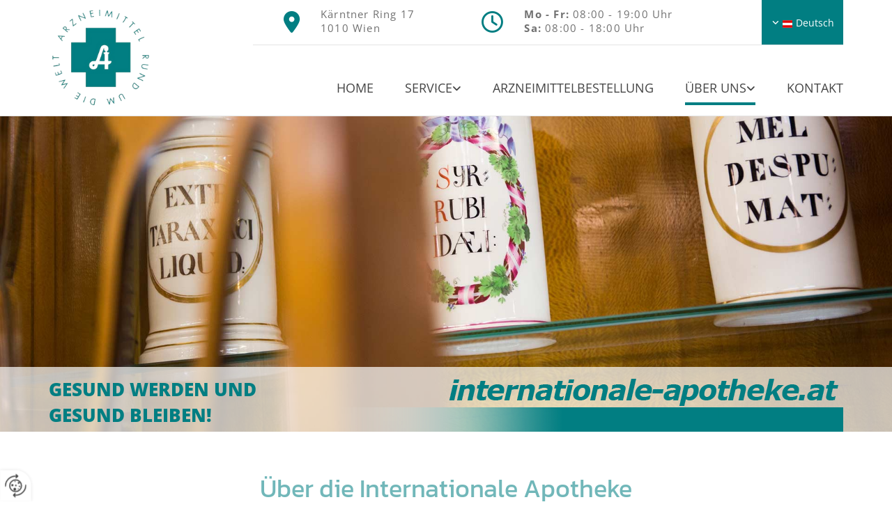

--- FILE ---
content_type: text/html; charset=UTF-8
request_url: https://www.internationale-apotheke.at/ueber-uns
body_size: 6458
content:
<!DOCTYPE html> <html lang="de" data-currency="USD" data-lang="de" data-countrycode="de_DE" data-rHash="db5569cb0ceea481c9c118d35dbc0a14" dir="auto"> <head> <meta charset="UTF-8"/> <title>Über die Internationale Apotheke in 1010 Wien</title><meta name="keywords" content="Internationale Apotheke 1010, Internationale Apotheke Wien"><meta name="description" content="Erfahren Sie mehr über die Internationale Apotheke und Ihre lange Geschichte in 1010 Wien."><meta property="og:type" content="website"><meta property="og:title" content="Über die Internationale Apotheke in 1010 Wien"><meta property="og:url" content="https://www.internationale-apotheke.at/ueber-uns"><meta property="og:description" content="Erfahren Sie mehr über die Internationale Apotheke und Ihre lange Geschichte in 1010 Wien."><meta property="og:image" content="https://www.internationale-apotheke.at"><link rel='canonical' href='https://www.internationale-apotheke.at/ueber-uns'/><meta name="viewport" content="width=device-width, initial-scale=1"> <style>.row.rowvideobg .termly-blocked-content { display: none !important; } .module.video .termly-blocked-content { width: 100% !important; } </style> <script>function onTermlyLoaded() { Termly.on("consent", (data) => { setTimeout(() => { window._monoLoader.initLibs(); const u = Object.entries(Termly.getConsentState()).some(([k, v]) => k === "performance" && v === true); if (u) { let e = document.querySelectorAll("iframe.monovideobg"); e.forEach((e) => { let o = e.getAttribute("data-src") || e.src; e.src = o + "&autoplay=1&mute=1&volume=0"; e.style.display = "block"; e.style.opacity = "1"; }); } }, 100); }); }</script> <script type="text/javascript" src="https://app.termly.io/resource-blocker/13e4b7a5-74d5-4d23-a8fa-9e9edcc054f3?autoBlock=on" onload="onTermlyLoaded()"></script> <link rel='shortcut icon' type='image/x-icon' href='/uploads/YBboxH8C/favicon.ico'/><link rel="preload" href="https://css-fonts.eu.extra-cdn.com/css?family=Roboto:300,500&display=swap" as="style"><link href="https://css-fonts.eu.extra-cdn.com/css?family=Roboto:300,500&display=swap" rel="stylesheet"><link rel="stylesheet" href="https://site-assets.cdnmns.com/606c02160e78242bde96757ba312f54d/css/grids.css?1769614031895"><link rel="stylesheet" href="https://site-assets.cdnmns.com/606c02160e78242bde96757ba312f54d/css/hcaptcha.css?1769614031895"><link rel="stylesheet" href="/assets/user-style.css?1758183836"><link rel="stylesheet" id="style_site" href="/assets/sitestyle.css?1758183836"><link rel="stylesheet" href="https://site-assets.cdnmns.com/606c02160e78242bde96757ba312f54d/css/external-libs.css?1769614031895"><!--[if lt IE 9]><script src="https://site-assets.cdnmns.com/606c02160e78242bde96757ba312f54d/js/html5shiv.js"></script><script src="https://site-assets.cdnmns.com/606c02160e78242bde96757ba312f54d/js/respond.js"></script><![endif]--><script>if ('serviceWorker' in navigator){navigator.serviceWorker.getRegistrations().then(function(registrations) { for(registration in registrations) { registration.unregister(); }}); }</script><link rel="preconnect" href="https://site-assets.cdnmns.com/" crossorigin><link rel="preconnect" href="https://fonts.prod.extra-cdn.com/" crossorigin><style> #infobar { bottom: 0; top: inherit; } </style> <meta name="google-site-verification" content="LEt9ZhlviS-30SQDYVY8lWwEgLYRp4TvvsigWje0L38"/> <script> window.dataLayer = window.dataLayer || []; dataLayer.push({ 'envelopeID': '1063859', 'industry': '', 'customer_ua_accountID': '', 'envelopeHostname': 'www.internationale-apotheke.at', 'SID': '121053', 'cms': 'm' }); </script> <script> (function(w,d,s,l,i){w[l]=w[l]||[];w[l].push({ 'gtm.start': new Date().getTime(),event:'gtm.js'}); var f=d.getElementsByTagName(s)[0], j=d.createElement(s),dl=l!='dataLayer'?'&l='+l:''; j.async=true;j.src= 'https://sgtm.herold.at/gtm.js?id='+i+dl; f.parentNode.append(j,f); }) (window,document,'script','dataLayer','GTM-5M4VVMZ8'); </script> <script src='https://site-assets.cdnmns.com/606c02160e78242bde96757ba312f54d/js/reseller/herold/herold_tracker.js'></script> <script>window.ASSETSURL='https://site-assets.cdnmns.com/606c02160e78242bde96757ba312f54d';</script></head> <body id="p2368" data-dateformat='d/m/Y' data-deferCSS data-socialoptin="true" data-req="socialoptin,lazyload,quicklink"> <button type="button" id="consent-banner-prefs-button" aria-label="renew-consent" onclick="displayPreferenceModal();" style="display: block;"></button> <style> button#consent-banner-prefs-button { display: none; background-color: #fff; background-image: url(/assets/css/img/herold/2ed59759c0.svg); background-size: 44px; background-repeat: no-repeat; background-position: 50%; border: none; box-sizing: border-box; cursor: pointer; padding: 9px 9px 7px 7px; outline: none; width: 64px; height: 64px; border-top-right-radius: 50%; box-shadow: 0 0 6.86px 0 rgba(0,0,0,.10196078431372549); position: fixed; bottom: 0; left: 0; z-index: 9999999; transform: scale(.7); transform-origin: bottom left; transition: all .3s ease; } button#consent-banner-prefs-button:hover { transform: scale(1); } </style> <div id="r5001" class="row designRow"> <div class="container container-fluid"><div class="col col-sm-12"> <header><div id="r4286" class="row "> <div class="container container-fixed"><div class="col col col col-sm-12 col-lg-3 col-md-3 hidden-sm"></div> <div id="c3730" class="col col col col-lg-1 col-md-1 col-sm-2 hidden-sm"><div id="m2560" class="module text"><p class="custom3"><span class="iconfont"></span></p></div> </div> <div id="c1742" class="col col col col-lg-2 col-md-2 col-sm-9 hidden-sm"><div id="m4108" class="module text"><p class="custom4">Kärntner Ring 17</p><p class="custom4">1010 Wien</p></div> </div> <div id="c4097" class="col col col col-lg-1 col-md-1 col-sm-2 hidden-sm"><div id="m1964" class="module text"><p class="custom3"><span class="iconfont"></span></p></div> </div> <div id="c4228" class="col col col col-lg-3 col-md-3 col-sm-8 hidden-sm"><div id="m4420" class="module text"><p class="custom4"><span style="font-weight: bold;">Mo - Fr:</span> 08:00 - 19:00 Uhr</p><p class="custom4"><span style="font-weight: bold;">Sa:</span> 08:00 - 18:00 Uhr</p></div> </div> <div id="c1856" class="col col col-sm-12 col-lg-2 col-md-2"><div id="m4084" class="module locale" data-req="locale" aria-label="Sprache auswählen" role="list"> <ul class="hide-visibility" aria-hidden="true"> <li class="active" role="listitem"><a href="/ueber-uns" data-track-event="click" data-track-action="internal_link_clicked"><i class="localeIcon svg-at" aria-hidden="true"></i><span>Deutsch</span></a></li><li class="" role="listitem"><a href="/en" data-track-event="click" data-track-action="internal_link_clicked"><i class="localeIcon svg-gb" aria-hidden="true"></i><span>English</span></a></li> </ul> </div></div> <div id="c2085" class="col col-sm-12 col-lg-3 col-md-3"><a href="/"  title="" aria-label="" class="imageModuleWrap" id="w_m4688" data-track-event="click" data-track-action="internal_link_clicked"> <img src="[data-uri]" alt="Logo Internationale Apotheke in 1010 Wien" data-author="" width="343" height="340" fetchpriority="high"/> <noscript data-lazyload-src="/uploads/QcevImrd/338x0_185x0/logo_frei.png" data-lazyload-id="m4688" data-lazyload-class="module image" data-lazyload-alt="Logo Internationale Apotheke in 1010 Wien" data-req="" data-settings="enablehover=false,showelement=none,hovertransition=slowFadeIn"> <img id="m4688" class="module image" src="/uploads/QcevImrd/338x0_185x0/logo_frei.png" alt="Logo Internationale Apotheke in 1010 Wien" width="343" height="340" data-author="" fetchpriority="high"/> </noscript> </a> </div> <div id="c4451" class="col col-sm-12 col-lg-9 col-md-9 flexCol"><div class="flexWrap"> <div id="m3257" class="module divider hidden-sm"></div> </div> <div id="m1553" class="module autospacer"></div> <div class="flexWrap"> <nav id="m5000" class="module nav" data-settings="vertical=false,direction=right,push=true,activeParent=false,verticalNav-sm=true" aria-label="Navigation" tabindex="-1"> <ul class="navContainer"><li class=""> <a href="/" data-track-event="click" data-track-action="internal_link_clicked">Home</a> </li><li class=" hidden-lg hidden-md hidden-sm"> <a href="/datenschutzerklaerung" data-track-event="click" data-track-action="internal_link_clicked">Datenschutzerklärung</a> </li><li class=""> <a href="/service" data-track-event="click" data-track-action="internal_link_clicked">Service</a> <ul><li class=""> <a href="/service/beratung" data-track-event="click" data-track-action="internal_link_clicked">Beratung</a> </li><li class=""> <a href="/service/impfberatung" data-track-event="click" data-track-action="internal_link_clicked">Impfberatung</a> </li><li class=""> <a href="/service/kosmetik" data-track-event="click" data-track-action="internal_link_clicked">Kosmetik</a> </li><li class=""> <a href="/service/reiseberatung" data-track-event="click" data-track-action="internal_link_clicked">Reiseberatung</a> </li><li class=""> <a href="/service/alternativmedizin" data-track-event="click" data-track-action="internal_link_clicked">Alternativmedizin</a> </li><li class=""> <a href="/service/betriebsapotheke" data-track-event="click" data-track-action="internal_link_clicked">Betriebsapotheke</a> </li><li class=""> <a href="/service/sport--fitness" data-track-event="click" data-track-action="internal_link_clicked">Sport &amp; Fitness</a> </li><li class=""> <a href="/service/arzneimittelzubereitung" data-track-event="click" data-track-action="internal_link_clicked">Arzneimittelzubereitung</a> </li></ul> </li><li class=""> <a href="/arzneimittelbestellung" data-track-event="click" data-track-action="internal_link_clicked">Arzneimittelbestellung</a> </li><li class=" active"> <a href="/ueber-uns" data-track-event="click" data-track-action="internal_link_clicked">Über uns</a> <ul><li class=""> <a href="/ueber-uns/chronik" data-track-event="click" data-track-action="internal_link_clicked">Chronik</a> </li><li class=""> <a href="/ueber-uns/partner" data-track-event="click" data-track-action="internal_link_clicked">Partner</a> </li><li class=""> <a href="/ueber-uns/links" data-track-event="click" data-track-action="internal_link_clicked">Links</a> </li><li class=""> <a href="/ueber-uns/jobs" data-track-event="click" data-track-action="internal_link_clicked">Jobs</a> </li></ul> </li><li class=""> <a href="/kontakt" data-track-event="click" data-track-action="internal_link_clicked">Kontakt</a> </li><li class=" hidden-lg hidden-md hidden-sm"> <a href="/impressum" data-track-event="click" data-track-action="internal_link_clicked">Impressum</a> </li><li class=" hidden-lg hidden-md hidden-sm"> <a href="/datenschutzerklaerung-old-api" data-track-event="click" data-track-action="internal_link_clicked">Datenschutzerklärung-old-api</a> </li><li class=" hidden-lg hidden-md hidden-sm"> <a href="/datenschutzerklaerung-old-api-cm" data-track-event="click" data-track-action="internal_link_clicked">Datenschutzerklärung-old-api-cm</a> </li></ul> </nav></div> </div> </div> </div> </header><div id="r5002" role="main" class="row designRow"> <div class="container container-fluid"><div class="col col-sm-12"><div id="r3744" class="row "> <div class="container container-fixed "><div id="c3605" class="col col-sm-12 flexCol"><div id="m3709" class="module autospacer"></div> <div id="m1176" class="module autospacer"></div> </div> </div> </div> <div id="r3513" class="row "> <div class="container container-fixed"><div id="c4018" class="col col col-sm-4 hidden-sm flexCol"><div id="m4697" class="module autospacer"></div> <div class="flexWrap"> <div id="m1361" class="module text"><p class="custom2">Gesund werden und gesund bleiben!</p></div> </div> </div> <div id="c1210" class="col col-md-8 col-lg-8 col-sm-12 flexCol"><div id="m2535" class="module autospacer"></div> <div class="flexWrap"> <div class="imageModuleWrap" id="w_m4380"> <img src="[data-uri]" alt="Schriftzug Internationale Apotheke in Wien" data-author="" width="721" height="83" fetchpriority="high"/> <noscript data-lazyload-src="/uploads/miQeEBXK/internationale.png" data-lazyload-id="m4380" data-lazyload-class="module image" data-lazyload-alt="Schriftzug Internationale Apotheke in Wien" data-req="" data-settings="enablehover=false,showelement=none,hovertransition=slowFadeIn"> <img id="m4380" class="module image" src="/uploads/miQeEBXK/internationale.png" alt="Schriftzug Internationale Apotheke in Wien" width="721" height="83" data-author="" fetchpriority="high"/> </noscript> </div></div> </div> </div> </div> <div id="r2461" class="row "> <div class="container container-fixed "><div class="col col-sm-12"><div id="m1056" class="module text"><h1 class="headline">Über die Internationale Apotheke</h1></div> <div id="m2296" class="module divider"></div> <div id="m1928" class="module text"><p class="bodytext" style="text-align: center;">Bitte wählen Sie einen der angeführten Bereiche um mehr darüber zu erfahren.<br></p></div> </div> </div> </div> <div id="r3769" class="row "> <div class="container container-fixed colsStack"><div id="c1996" class="col col-lg-4 col-sm-12 col-md-6 flexCol"><div class="flexWrap"> <div id="m1200" class="module text"><h3 class="subtitle" style="text-align: center;">Chronik</h3></div> </div> <div id="m3499" class="module autospacer"></div> <div class="flexWrap"> <a id="m1517" class="module button" href="/ueber-uns/chronik"  title="" role="button" data-track-event="click" data-track-action="internal_link_clicked"> <span class="buttonLabel labelRight">mehr</span> </a></div> </div> <div id="c3546" class="col col-lg-4 col-sm-12 col-md-6 flexCol"><div class="flexWrap"> <div id="m1697" class="module text"><h3 class="subtitle" style="text-align: center;">Partner</h3></div> </div> <div id="m3025" class="module autospacer"></div> <div class="flexWrap"> <a id="m3068" class="module button" href="/ueber-uns/partner"  title="" role="button" data-track-event="click" data-track-action="internal_link_clicked"> <span class="buttonLabel labelRight">mehr</span> </a></div> </div> <div id="c3503" class="col col-lg-4 col-md-6 col-sm-12 flexCol"><div class="flexWrap"> <div id="m2541" class="module text"><h3 class="subtitle" style="text-align: center;">Links</h3></div> </div> <div id="m4039" class="module autospacer"></div> <div class="flexWrap"> <a id="m4290" class="module button" href="/ueber-uns/links"  title="" role="button" data-track-event="click" data-track-action="internal_link_clicked"> <span class="buttonLabel labelRight">mehr</span> </a></div> </div> </div> </div> </div> </div> </div> <footer><div id="r1074" class="row "> <a id="zeiten" class="rowanchor"></a> <div class="container container-fixed colsStack"><div id="c3869" class="col col-sm-12 col-md-4 col-lg-4"><div id="m3477" class="module text"><p class="preamble">Internationale Apotheke</p></div> <div id="m1028" class="module text"><p class="footertext">Kärntner Ring 17<br>1010 Wien</p><p class="footertext">Tel.:&nbsp;<a data-global="phone"  href="tel:+4315122825" data-track-event="click" data-track-action="phone_link">+43 1 512 28 25</a></p><p class="footertext">Fax: +43 1 512 2825 9</p><p class="footertext">E-Mail:&nbsp;<a href="mailto:intapo@intapo.at" data-track-event="click" data-track-action="email_link">intapo@intapo.at</a></p><p class="footertext">E-Mail2:&nbsp;<a href="mailto:order@intapo.at" data-track-event="click" data-track-action="email_link">order@intapo.at</a></p></div> </div> <div id="c3918" class="col col-sm-12 col-md-4 col-lg-4"><div id="m2264" class="module text"><p class="preamble">Internationale Apotheke Großhandel</p></div> <div id="m3245" class="module text"><p class="footertext">Kärntner Ring 17<br>1010 Wien</p><p class="footertext">Fax: +43 1 512 2825 9</p><p class="footertext">E-Mail: <a href="mailto:gh.intapo@intapo.at" data-track-event="click" data-track-action="email_link">gh.intapo@intapo.at</a></p></div> </div> <div id="c3299" class="col col-md-4 col-lg-4 col-sm-12"><div id="m2300" class="module text"><p class="preamble">Öffnungszeiten</p></div> <div class="module openinghours2" id="m3517"> <p class="day clear footertext"> <span class="dayLabel">Montag - Freitag</span> <span class="ranges"> <span>08:00 - 19:00</span> </span> </p> <p class="day clear footertext"> <span class="dayLabel">Samstag</span> <span class="ranges"> <span>08:00 - 18:00</span> </span> </p> </div> </div> <div id="c3459" class="col col-sm-12 col-lg-4 col-md-4"><div id="m2219" class="module divider"></div> <div class="imageModuleWrap" id="w_m1538"> <img src="[data-uri]" alt="" data-author="" width="300" height="250" fetchpriority="high"/> <noscript data-lazyload-src="/uploads/hPK8DjJr/300x0_300x0/image001.gif" data-lazyload-id="m1538" data-lazyload-class="module image" data-lazyload-alt="" data-req="" data-settings="enablehover=false,showelement=,hovertransition="> <img id="m1538" class="module image" src="/uploads/hPK8DjJr/300x0_300x0/image001.gif" alt="" width="300" height="250" data-author="" fetchpriority="high"/> </noscript> </div><div id="m1661" class="module text"><p class="custom8"><a href="https://www.facebook.com/InternationaleApotheke.Wien" target="_blank" rel="noopener" data-track-event="click" data-track-action="link_clicked"><span class="iconfont"></span> Besuche uns auf Facebook</a></p></div> </div> <div id="c4692" class="col col-sm-12 col-lg-8 col-md-8"><div id="m4672" class="module map osmap" data-url="?dm=m4672" data-req="mapbox-gl,leaflet,osmap"> <div class="map-container cookieconsent-optin-marketing" aria-label="Kärntner Ring 17 1010 Wien Österreich" data-address="Kärntner Ring 17 1010 Wien Österreich" data-zoom="16" data-mapstyle="bw"></div> </div> </div> </div> </div> </footer> <!-- Hardcoded border-top-width: 0px; and HEROLD are aware of this hacky fix --> <div class="row brandfooter noPadding" style="border-top-width: 0px;"> <div class="container container-fixed"> <div class="brandTextAlternativeContainer" style="justify-content: space-between;width: 100%;"> <a href='https://www.herold.at/marketing/websites/' target="_blank" rel="noopener" data-track-event="click" data-track-action="link_clicked"> <span class="brandingText" style="padding-right:10px" onmouseover="this.style.textDecoration='underline'" onmouseout="this.style.textDecoration='none'">Website erstellt von HEROLD</span> </a> <a href="https://www.herold.at/marketing/" target="_blank" rel="noopener" data-track-event="click" data-track-action="link_clicked"> <img src="https://site-assets.cdnmns.com/606c02160e78242bde96757ba312f54d/css/img/herold/logo.png" alt="Online Marketing von HEROLD"/> </a> </div> </div> </div></div> </div> </div> <a href='#' data-req="scrollTop" class='scrollIcon hidden bottom_right' aria-label="Zum Anfang der Seite gehen" data-track-event="click" data-track-action="internal_link_clicked"> <span></span> </a><script async nomodule src="https://site-assets.cdnmns.com/606c02160e78242bde96757ba312f54d/js/loader-polyfills.js?1769614031895"></script><script async src="https://site-assets.cdnmns.com/606c02160e78242bde96757ba312f54d/js/loader.js?1769614031895"></script><script type="text/javascript" src="https://herold.adplorer.com/herold.aspx" defer></script><script type='application/ld+json'>{"@context":"http://schema.org","@type":"LocalBusiness","@id":"https://www.internationale-apotheke.at/#global_business","name":"Internationale Apotheke","address":{"@type":"PostalAddress","streetAddress":"K\u00e4rntner Ring 17","addressLocality":"Wien","addressRegion":"","postalCode":"1010","addressCountry":"\u00d6sterreich"},"email":"intapo@intapo.at","faxNumber":"+43 1 512 2825 9","telephone":"+43 1 512 28 25","description":"Um all unsere G\u00e4ste m\u00f6glichst pers\u00f6nlich betreuen zu k\u00f6nnen, finden Sie bei uns neben einem hohen Anteil an pharmazeutischem Fachpersonal, ausgebildete KosmetikberaterInnen und geschulte Wellnesscoaches. Alle Kollegen sprechen mindesten eine Fremdsprache, darunter Englisch, Russisch, Franz\u00f6sisch, Spanisch, Italienisch und Kroatisch.","latitude":"48.20177","longitude":"16.37375","url":"https://www.internationale-apotheke.at","openingHoursSpecification":[{"@type":"OpeningHoursSpecification","dayOfWeek":"http://schema.org/Monday","opens":"08:00","closes":"19:00"},{"@type":"OpeningHoursSpecification","dayOfWeek":"http://schema.org/Tuesday","opens":"08:00","closes":"19:00"},{"@type":"OpeningHoursSpecification","dayOfWeek":"http://schema.org/Wednesday","opens":"08:00","closes":"19:00"},{"@type":"OpeningHoursSpecification","dayOfWeek":"http://schema.org/Thursday","opens":"08:00","closes":"19:00"},{"@type":"OpeningHoursSpecification","dayOfWeek":"http://schema.org/Friday","opens":"08:00","closes":"19:00"},{"@type":"OpeningHoursSpecification","dayOfWeek":"http://schema.org/Saturday","opens":"08:00","closes":"18:00"}],"logo":"https://www.internationale-apotheke.at/uploads/QcevImrd/logo_frei.png"}</script><!-- Mono global site tag (gtag.js) - Google Analytics --> <script async src='https://www.googletagmanager.com/gtag/js?id=G-335K4GZRKF'></script> <script> window.dataLayer = window.dataLayer || []; function gtag(){dataLayer.push(arguments);} gtag('js', new Date()); gtag('config', 'G-335K4GZRKF', { 'anonymize_ip': true, 'send_page_view': false, 'custom_map': {'dimension1': 'monoSiteId', 'dimension2': 'monoRendering'} }); gtag('event', 'monoAction', { 'monoSiteId': '1063859', 'monoRendering': 'website'}); gtag('event', 'page_view', { 'monoSiteId': '1063859', 'monoRendering': 'website'}); var _mtr = _mtr || []; _mtr.push(['addTracker', function (action) { gtag('event', action, { 'send_to': 'G-335K4GZRKF', 'event_label': 'monoAction', 'monoSiteId': '1063859', 'monoRendering': 'website' }); }]); _mtr.push(['addRawTracker', function() { gtag.apply(gtag,arguments); }]); </script> </body> </html>

--- FILE ---
content_type: text/css
request_url: https://www.internationale-apotheke.at/assets/sitestyle.css?1769614031895
body_size: 9628
content:
.headline { font-size:36px; line-height:1.2em; letter-spacing:0em; margin-bottom:20px; font-family:Kanit; color:rgb(113, 183, 185); text-align:center; font-weight:400;} .headline a:hover { text-decoration:underline;} nav { text-align:right; float:right;} nav > ul li > a { color:rgb(69, 69, 69); font-size:18px; font-weight:400; font-family:Open Sans;} nav:before { font-size:30px; color:rgb(69, 69, 69);} nav > ul > li > ul a { font-size:13px; color:rgb(69, 69, 69); font-family:Open Sans;} nav > ul li > a:hover { color:rgb(69, 69, 69);} nav > ul li a { padding-top:5px; padding-right:0px; padding-bottom:0px; padding-left:0px; margin-top:0px; margin-right:0px; margin-left:45px; text-transform:uppercase; border-bottom-width:4px; border-color:rgba(0, 0, 0, 0); border-style:solid; background-color:transparent; border-top-width:0px; border-right-width:0px; border-left-width:0px;} nav > ul > li > ul li a { background-color:rgb(255, 255, 255); border-color:rgb(255, 255, 255); margin-bottom:0px; border-bottom-width:0px; padding-left:20px; padding-right:20px; padding-bottom:1px; margin-left:25px; text-align:left; padding-top:1px;} nav.opened-menu > ul { background-color:rgb(255, 255, 255);} nav > ul .closeBtn { color:rgb(204, 204, 204);} nav > ul li.active > a { background-color:transparent; border-color:rgb(1, 126, 130); color:rgb(69, 69, 69);} nav > ul li a:hover { background-color:transparent; border-color:rgb(1, 126, 130);} nav > ul > li > ul li a:hover { background-color:rgb(255, 255, 255);} nav > ul > li > ul li.active > a { background-color:rgb(255, 255, 255); color:rgb(1, 126, 130);} nav > ul > li > ul a:hover { color:rgb(1, 126, 130);} .subtitle { font-size:25px; line-height:1.2em; letter-spacing:0em; margin-bottom:20px; font-family:Kanit; color:rgb(1, 126, 130);} .preamble { font-size:20px; line-height:1.5em; letter-spacing:0em; margin-bottom:5px; text-transform:none; color:rgb(1, 126, 130);} .bodytext { line-height:1.7em; margin-bottom:5px; font-size:17px; font-family:Open Sans;} .smalltext { line-height:1.2em; letter-spacing:0em; font-size:11px; margin-bottom:5px;} body { color:rgb(69, 69, 69); font-size:18px; font-family:Open Sans; line-height:2.35em; font-weight:400; background-color:rgb(255, 255, 255);} body a { text-decoration:none; color:rgb(113, 183, 185);} body a:hover { color:rgb(113, 183, 185);} .button { margin-bottom:40px; border-radius:3px; font-weight:400; color:rgb(255, 255, 255); background-color:rgb(113, 183, 185); padding-top:5px; padding-right:35px; padding-bottom:5px; padding-left:35px; border-top-width:0px; border-left-width:0px; border-bottom-width:0px; border-right-width:0px; border-top-left-radius:0px; border-top-right-radius:0px; border-bottom-right-radius:0px; border-bottom-left-radius:0px; font-size:17px;} .button:hover { background-color:rgb(1, 126, 130); color:rgb(255, 255, 255);} .button .buttonIcon.fa { margin-right:10px;} .form { margin-bottom:40px; padding-top:0px; padding-right:0px; padding-bottom:0px; padding-left:0px;} .form label { padding-bottom:0px; margin-bottom:10px; line-height:1.2em; color:rgb(113, 113, 113); font-size:16px;} .form input[type=text],.form textarea,.form select { border-radius:3px; border-color:rgb(204, 204, 204); color:rgb(69, 69, 69); font-size:14px; padding-top:10px; padding-right:10px; padding-bottom:10px; padding-left:10px; margin-top:0px; margin-right:0px; margin-bottom:20px; margin-left:0px; background-color:rgb(255, 255, 255); border-top-width:1px; border-left-width:1px; border-bottom-width:1px; border-right-width:1px;} .form input[type=submit] { margin-top:20px; margin-bottom:0px; padding-top:10px; padding-bottom:10px; font-size:18px;} .form .optins label>a.optinLink { color:rgb(1, 126, 130);} .form input[type=checkbox]+span,.form input[type=radio]+span,.form .form_option input[type=checkbox]+label:not([class*="optin"]) { line-height:1.6em; margin-left:10px; margin-bottom:20px; margin-right:20px;} .text { margin-bottom:40px; padding-top:0px; padding-right:0px; padding-bottom:0px; padding-left:0px;} .image { margin-bottom:40px; padding-top:0px; padding-right:0px; padding-bottom:0px; padding-left:0px;} .map { margin-bottom:40px;} .gallery { margin-bottom:40px;} .row { padding-top:60px; padding-right:30px; padding-bottom:20px; padding-left:30px; background-color:rgb(255, 255, 255);} .col { margin-bottom:0px; padding-left:15px; padding-right:15px; margin-top:0px; padding-bottom:0px;} .custom1 { color:rgb(1, 126, 130); font-size:30px; font-style:normal; text-align:center; font-weight:300; line-height:1.65em;} .custom2 { font-size:26px; text-transform:uppercase; letter-spacing:0em; font-weight:800; margin-bottom:-30px; line-height:1.45em; color:rgb(1, 126, 130); font-family:Open Sans;} .custom4 { font-family:Open Sans; line-height:1.35em; font-size:15px; letter-spacing:0.08em; color:rgb(113, 113, 113);} .custom5 {} .custom3 { color:rgb(1, 126, 130); font-size:31px; text-align:right;} .smallsubtitle { font-size:20px; line-height:1.2em; margin-bottom:5px;} .spottext { font-size:25px; color:rgb(255, 255, 255); line-height:1.2em; text-align:center; margin-bottom:20px; font-family:Kanit; letter-spacing:0.04em;} .spottext a { color:rgb(255, 255, 255);} .spottext a:hover { color:rgb(255, 255, 255);} .footertext { font-size:14px; line-height:1.6em; margin-bottom:0px; color:rgb(69, 69, 69);} .footertext a { color:rgb(1, 126, 130);} .footertext a:hover { color:rgb(34, 34, 34);} .companyname { font-size:22px; text-align:left; line-height:1.2em;} .companyname a { color:rgb(69, 69, 69);} .companyname a:hover { color:rgb(69, 69, 69);} .smallspottext { line-height:1.5em; color:rgb(255, 255, 255); text-align:center; font-size:20px; margin-bottom:5px;} .smallspottext a { color:rgb(255, 255, 255);} .smallspottext a:hover { color:rgb(255, 255, 255);} .locale { text-align:right;} .locale ul li a { transition:all 0.25s ease-in 0s; color:rgb(241, 241, 241); font-size:14px;} .locale ul li { background-color:rgb(1, 126, 130); padding-top:10px; padding-right:15px; padding-bottom:10px; padding-left:15px;} .locale ul li:hover { background-color:rgb(113, 183, 185);} .locale ul li a:hover { color:rgb(255, 255, 255);} .locale ul li.active a { color:rgb(255, 255, 255);} .button2 { font-size:18px; border-width:2px; line-height:1em; margin-bottom:40px; border-radius:3px; color:rgb(255, 255, 255); display:table; margin-left:auto; margin-right:auto; padding-top:19px; padding-right:30px; padding-bottom:20px; padding-left:30px; border-top-width:1px; border-right-width:1px; border-bottom-width:1px; border-left-width:1px; border-color:rgb(255, 255, 255);} .button2:hover { color:rgb(241, 241, 241); border-color:rgb(241, 241, 241);} .button2 .buttonIcon.fa { margin-right:10px;} .divider { border-top-width:1px; border-color:rgb(204, 204, 204); width:100%; display:table; margin-left:auto; margin-right:auto;} .singlePost .divider { margin-bottom:40px;} .socialmedia { text-align:right; font-size:19px;} .socialmedia li { margin-left:0px; margin-bottom:10px; margin-right:10px;} .paymenticons li { padding-bottom:0px; margin-bottom:10px; margin-left:0px; padding-left:0px; margin-right:10px;} .paymenticons { text-align:left;} .linklist { padding-bottom:0px; padding-left:0px; margin-bottom:40px; margin-top:0px;} .linklist a { margin-bottom:1px; background-color:rgb(241, 241, 241); padding-top:10px; padding-right:10px; padding-bottom:10px; padding-left:10px;} .linklist a:hover { background-color:rgb(241, 241, 241);} .breadcrumb li a { margin-bottom:10px; margin-left:10px; margin-right:10px;} .cart { display:table; margin-left:auto; margin-right:0; margin-bottom:0px;} .cart .cartBtn { color:rgb(255, 255, 255); font-size:20px;} .cart .cartAmount { font-size:12px; color:rgb(255, 255, 255); background-color:rgb(113, 183, 185); width:16px; height:16px; margin-left:-5px; border-top-left-radius:100px; border-top-right-radius:100px; border-bottom-right-radius:100px; border-bottom-left-radius:100px; margin-top:-8px;} .cart .checkoutBtn { margin-bottom:0px;} .cart .title { margin-bottom:20px;} .cart .subTotalText { margin-top:0px;} .cart .subTotal { margin-bottom:10px; margin-top:5px;} .cart .cartContents { background-color:rgb(241, 241, 241);} .cart .divider { margin-bottom:10px;} .search { display:table; margin-left:auto; margin-right:0;} .search .searchicon { color:rgb(255, 255, 255); width:16px; height:16px; border-top-left-radius:100px; border-top-right-radius:100px; border-bottom-right-radius:100px; border-bottom-left-radius:100px; font-size:16px; margin-bottom:0px;} .review { margin-bottom:40px; background-color:rgb(241, 241, 241); padding-top:20px; padding-right:20px; padding-bottom:20px; padding-left:20px;} .review .reviewName { text-align:center; margin-bottom:5px;} .review .reviewDescription { text-align:center;} .review .reviewRating { text-align:center;} .review .reviewRating .star { margin-right:2px; margin-left:2px;} .review .authorDate { text-align:center;} .html { margin-bottom:40px;} .blog .details { padding-top:0px; margin-top:15px; margin-bottom:20px;} .blog .readMore { margin-top:20px; margin-bottom:40px;} .catalog { margin-bottom:40px;} .catalog .productText { padding-top:10px;} .catalog .visualTag { text-align:center; text-transform:uppercase; padding-top:7px; padding-right:7px; padding-bottom:7px; padding-left:7px;} .emailshare a { margin-bottom:20px;} .openinghours .specialDayTitle { margin-top:20px;} .openinghours { margin-bottom:40px;} .offers { margin-bottom:40px; background-color:rgb(241, 241, 241); padding-top:20px; padding-right:20px; padding-bottom:20px; padding-left:20px;} .offers .button { margin-bottom:0px; margin-top:20px; display:table; margin-left:auto; margin-right:auto;} .offers .offerName { text-align:center;} .offers .offerDescription { text-align:center;} .offers .offerPrice { text-align:center;} .offers .validFrom { text-align:center;} .offers .validThrough { text-align:center;} .list { margin-bottom:40px;} .list .listIcon { font-size:19px; width:30px; height:30px; margin-right:10px;} .list .listTitle { text-align:left; font-size:22px; line-height:1.7em;} .list .itemLabel { font-size:17px; line-height:1.7em;} .video { margin-bottom:40px;} .singleProduct .addBtn { padding-top:13px;} .singleProduct .gallery .visualTag { text-align:center; font-size:21px; text-transform:uppercase; padding-top:10px; padding-right:10px; padding-bottom:10px; padding-left:10px;} .singleProduct .divider { margin-bottom:20px; margin-top:0px;} .pricelist { margin-bottom:40px;} .pricelist li { margin-bottom:20px;} .checkout .divider { margin-bottom:20px;} .checkout .descriptivetext { padding-bottom:20px;} .checkout .infolabel { padding-bottom:10px;} .verticalnav { margin-bottom:40px;} .verticalnav > li > a { color:rgb(113, 183, 185); margin-bottom:10px;} .verticalnav > li > a:hover { color:rgb(113, 183, 185);} nav > li.active > a { color:rgb(113, 183, 185);} .verticalnav > li > ul a { color:rgb(113, 183, 185);} .verticalnav > li > ul a:hover { color:rgb(113, 183, 185);} .verticalnav > li > ul li.active > a { color:rgb(113, 183, 185);} .verticalnav > li > ul li a { margin-bottom:10px;} .singlePost .blogShare { margin-bottom:40px;} .imagelist { margin-bottom:40px;} .facebookpage { margin-bottom:40px;} .instagramembed { margin-bottom:40px;} .googleplusone { margin-bottom:40px;} .openinghours2 { margin-bottom:40px;} .openinghours2 .dayLabel { color:rgb(69, 69, 69);} .openinghours2 .ranges { color:rgb(69, 69, 69);} .shopfilter .shop_filter { background-color:rgb(241, 241, 241);} .shopfilter .filter_label { color:rgb(69, 69, 69);} .shopfilter label { color:rgb(69, 69, 69);} .shopfilter .price-text { color:rgb(69, 69, 69);} .shopfilter .clearSelection { color:rgb(69, 69, 69);} .shopfilter .ui-slider { background-color:rgb(113, 183, 185);} .shopfilter .ui-slider-range { background-color:rgb(204, 204, 204);} .shopfilter .ui-slider-handle { background-color:rgb(255, 255, 255); border-color:rgb(204, 204, 204);} .scrollIcon { background-color:rgb(113, 183, 185); border-top-left-radius:100px; border-top-right-radius:100px; border-bottom-right-radius:100px; border-bottom-left-radius:100px; border-bottom-width:1px; border-top-width:1px; border-right-width:1px; border-left-width:1px;} .scrollIcon span:before { color:rgb(255, 255, 255); font-size:38px;} .scrollIcon:hover { background-color:rgb(1, 126, 130); border-color:rgba(255, 255, 255, 0.78);} .brandfooter { font-size:13px; margin-top:0px; margin-bottom:0px; border-top-width:17px; text-align:center;} .brandfooter a { color:rgb(69, 69, 69);} .brandfooter a:hover { color:rgb(69, 69, 69);} .lightpreamble { font-size:22px; color:rgb(1, 126, 130); text-align:left; letter-spacing:0.05em;} .lightpreamble a { color:rgb(1, 126, 130);} .lightpreamble a:hover { color:rgb(1, 126, 130);} .button3 { font-size:17px; font-weight:300; background-color:rgb(255, 255, 255); color:rgb(69, 69, 69); padding-left:25px; padding-right:25px; padding-top:5px; padding-bottom:5px; margin-bottom:0px; margin-right:10px; border-color:rgb(204, 204, 204); border-right-width:1px; border-bottom-width:1px; border-left-width:1px;} .button3:hover { background-color:rgb(1, 126, 130); color:rgba(255, 255, 255, 0.81); border-color:rgb(204, 204, 204);} .custom8 { font-size:21px;} .custom8 a { color:rgb(60, 90, 153);} .custom8 a:hover { color:rgb(60, 90, 153);} .cornerbox { background-color:rgb(255, 255, 255); border-left-width:7px; border-top-width:7px; border-bottom-width:7px; border-right-width:7px; border-color:rgb(1, 126, 130);} .engagement.cornerbox .headline { margin-left:10px; margin-top:20px; margin-right:1px;} .engagement.cornerbox .bodytext { font-size:22px; text-align:center; margin-left:20px; margin-right:20px;} .engagement.cornerbox .closeBtn { font-size:35px;} .engagement.cornerbox .form { margin-bottom:0px;} @media only screen and (max-width:1199px) {nav:before { font-size:21px;} nav.opened-menu > ul { background-color:rgb(241, 241, 241); padding-top:20px; padding-right:20px; padding-bottom:20px; padding-left:20px;} nav > ul .closeBtn { color:rgb(69, 69, 69);} nav > ul li a:hover { border-color:rgb(193, 224, 225);} nav > ul li.active > a { border-color:rgb(193, 224, 225);} nav > ul li > a { font-size:17px;} .custom4 { font-size:14px; letter-spacing:0.00em;} .custom1 { line-height:1.65em; font-size:26px;} .custom3 {} .custom3 a {} .custom3 a:hover {} body { font-size:15px;} .text {} .headline { font-size:26px;} .preamble { font-size:15px;} .bodytext {} .bodytext a {} .bodytext a:hover {} .smalltext { font-size:12px;} .smalltext a {} .smalltext a:hover {} .companyname { font-size:18px;} .companyname a {} .companyname a:hover {} .footertext { font-size:12px;} .footertext a {} .footertext a:hover {} .lightpreamble { font-size:20px; letter-spacing:0em; line-height:1.8em;} .custom2 { text-align:left; line-height:1.6em; font-size:19px;} .button3 { font-size:16px; padding-left:20px; padding-right:20px;} .custom8 { font-size:15px;} }@media only screen and (max-width:767px) {nav:before { font-size:38px; color:rgb(1, 126, 130);} nav.opened-menu > ul { background-color:rgb(204, 204, 204);} nav > ul li a { padding-top:10px; padding-right:10px; padding-bottom:10px; padding-left:10px; margin-left:0px; border-color:transparent;} nav > ul li a:hover { background-color:rgb(140, 140, 140); border-color:transparent;} nav > ul > li > ul li a { background-color:rgba(255, 255, 255, 0); border-color:rgba(255, 255, 255, 0);} nav > ul li > a { font-size:18px;} nav > ul > li > ul a { font-size:15px; color:rgb(34, 34, 34);} nav > ul li.active > a { background-color:rgb(140, 140, 140); color:rgb(255, 255, 255); border-color:transparent;} nav > ul > li > ul li.active > a { border-color:rgba(255, 255, 255, 0); color:rgb(34, 34, 34);} nav > ul .closeBtn { color:rgb(34, 34, 34);} nav > ul > li > ul a:hover { color:rgb(34, 34, 34);} nav > ul li > a:hover { color:rgb(255, 255, 255);} .headline { font-size:22px; line-height:1.45em; color:rgb(1, 126, 130);} .subtitle { font-size:23px;} .preamble { font-size:19px;} .text { margin-bottom:20px; padding-right:0px; padding-left:0px;} .col { padding-bottom:20px;} .row { padding-top:40px; padding-left:0px; padding-right:0px;} .form { margin-bottom:20px; padding-top:0px; padding-right:0px; padding-bottom:0px; padding-left:0px;} .form label {} .form input[type=submit] {} .form input[type=submit]:hover {} .form input[type=text],.form textarea,.form select {} .form .thankYou {} .form input[type=checkbox]+span,.form input[type=radio]+span,.form .form_option input[type=checkbox]+label:not([class*="optin"]) { margin-bottom:10px; margin-right:10px;} .gallery { margin-bottom:20px;} .map { margin-bottom:20px;} .image { margin-bottom:20px;} .button { margin-bottom:20px; display:table; margin-left:auto; margin-right:auto;} .custom1 { font-weight:400; font-size:22px;} .custom2 { font-size:19px; line-height:1.65em; margin-bottom:0px; text-transform:none;} .custom3 {} .custom3 a {} .custom3 a:hover {} .custom4 {} .custom4 a {} .custom4 a:hover {} .custom5 {} .custom5 a {} .custom5 a:hover {} .spottext { font-size:22px;} body { font-size:15px;} .smallsubtitle { font-size:19px;} .smallspottext { font-size:20px;} .smallspottext a {} .smallspottext a:hover {} .companyname { font-size:20px;} .companyname a {} .companyname a:hover {} .footertext {} .footertext a {} .footertext a:hover {} .button2 { margin-bottom:20px;} .button2:hover {} .socialmedia { text-align:center; font-size:22px;} .socialmedia li a { width:45px; height:45px;} .review { margin-bottom:20px;} .linklist { margin-bottom:20px;} .html { margin-bottom:20px; padding-bottom:0px; padding-top:0px;} .catalog { margin-bottom:20px;} .blog .readMore { margin-bottom:20px;} .openinghours { margin-bottom:20px;} .video { margin-bottom:20px;} .list { margin-bottom:20px;} .list .listTitle { font-size:20px;} .offers { margin-bottom:20px;} .cart .subTotalText { margin-top:5px; margin-bottom:10px;} .cart .prodPrice { margin-top:10px; margin-bottom:10px;} .pricelist { margin-bottom:20px;} .verticalnav { margin-bottom:20px;} .imagelist { margin-bottom:20px;} .facebookpage { margin-bottom:20px;} .instagramembed { margin-bottom:20px;} .googleplusone { margin-bottom:20px;} .openinghours2 { margin-bottom:20px;} .scrollIcon { width:40px; height:40px;} .button3 { font-weight:400;} }#r5001 { padding-left:0px; padding-right:0px;} #r5001 > .container {} #r4286 { background-color:rgb(255, 255, 255); padding-top:0px; padding-left:0px; padding-right:0px; border-bottom-width:1px; border-color:rgb(228, 228, 228); border-style:solid; padding-bottom:15px;} #c3730 { padding-top:10px; background-color:transparent;} #m2560 { margin-bottom:0px;} #c1742 { padding-top:10px; background-color:transparent;} #m4108 { margin-bottom:0px;} #c4097 { padding-top:10px; background-color:rgba(0, 0, 0, 0);} #m1964 { margin-bottom:0px;} #c4228 { padding-top:10px; background-color:rgb(255, 255, 255);} #m4420 { margin-bottom:0px;} #c1856 { padding-left:0px; background-color:transparent;} #c2085 { padding-left:0px;} #m4688 { margin-left:20px; margin-right:auto; max-width:50%; margin-bottom:0px; margin-top:-50px;} #c4451 { border-style:solid; border-color:rgb(204, 204, 204);} #m3257 { border-color:rgb(228, 228, 228);} #r5002 { background-position:50% 0%; background-repeat:repeat-y;} #r5002 > .container {} #r1074 { padding-top:40px; padding-bottom:40px; background-color:rgb(228, 228, 228); margin-bottom:0px; border-top-width:0px; border-color:rgb(243, 243, 243); border-right-width:0px; border-bottom-width:0px; border-left-width:0px;} #c3869 { background-color:rgba(0, 0, 0, 0); padding-top:0px; padding-right:30px; border-color:rgb(113, 183, 185); border-top-width:0px; border-right-width:0px; border-bottom-width:0px; border-left-width:0px; border-style:solid;} #m3477 { margin-bottom:10px;} #m1028 { margin-bottom:30px;} #c3918 { padding-left:30px; padding-right:30px; padding-top:0px;} #m2264 { margin-bottom:0px;} #m3245 { margin-bottom:30px;} #c3299 { padding-top:0px; padding-left:30px;} #m2300 { margin-bottom:10px;} #m3517 { margin-bottom:20px;} #c3459 { padding-right:30px;} #m2219 { margin-bottom:10px;} #m1538 { border-style:solid;} #m1661 { margin-bottom:30px;} #c4692 { padding-left:30px;} #m4672 { height:180px; margin-bottom:0px;} #p9157 #r5926 .arrow { color:rgb(1, 126, 130); font-size:50px; background-color:rgba(255, 255, 255, 0.7); width:50px; height:50px; border-top-left-radius:100px; border-top-right-radius:100px; border-bottom-left-radius:100px; border-bottom-right-radius:100px;} #p9157 #r2054 { padding-top:520px; padding-bottom:0px; background-color:rgba(0, 0, 0, 0.45); background-image:url(/uploads/TjsZxjw2/headerpics_neu1.jpg); background-size:cover; background-position:50% 50%; padding-left:0px; padding-right:0px;} #p9157 #c4887 { padding-top:0px; padding-bottom:120px; background-image:none; background-repeat:no-repeat; background-position:100% 100%; background-color:transparent;} #p9157 #r1089 { padding-top:520px; padding-bottom:0px; background-color:rgba(0, 0, 0, 0.45); background-image:url(/uploads/8u7SnxeX/headerpics_neu2.jpg); background-size:cover; background-position:50% 50%; padding-left:0px; padding-right:0px;} #p9157 #c3985 { padding-top:0px; padding-bottom:120px; background-image:none; background-repeat:no-repeat; background-position:100% 100%; background-color:transparent;} #p9157 #r2742 { padding-top:520px; padding-bottom:0px; background-color:rgba(0, 0, 0, 0.45); background-image:url(/uploads/rUeKWG2u/header3.jpg); background-size:cover; background-position:50% 50%; padding-left:0px; padding-right:0px;} #p9157 #c2631 { padding-top:0px; padding-bottom:120px; background-image:none; background-repeat:no-repeat; background-position:100% 100%; background-color:transparent;} #p9157 #r1546 { padding-top:520px; padding-bottom:0px; background-color:rgba(0, 0, 0, 0.45); background-image:url(/uploads/8o0DRb6F/headerpics_neu3.jpg); background-size:cover; background-position:50% 50%; padding-left:0px; padding-right:0px;} #p9157 #c2411 { padding-top:0px; padding-bottom:120px; background-image:none; background-repeat:no-repeat; background-position:100% 100%; background-color:transparent;} #p9157 #r2364 { padding-top:10px; padding-bottom:0px; margin-top:-120px; background-color:rgba(255, 255, 255, 0.7);} #p9157 #m2895 { margin-bottom:35px;} #p9157 #c1287 { background-image:none; background-repeat:no-repeat; background-position:100% 100%; padding-top:0px; background-color:transparent;} #p9157 #m1131 { margin-bottom:0px; margin-left:auto; margin-right:0;} #p9157 #m2363 { margin-bottom:20px;} #p9157 #m2284 { border-top-width:4px; width:9%; border-color:rgb(228, 228, 228); margin-bottom:20px;} #p9157 #r2298 { padding-top:0px; padding-bottom:0px;} #p9157 #m3984 { margin-left:auto; margin-right:auto; max-width:15%; background-color:rgb(1, 126, 130); border-color:rgb(1, 126, 130); border-top-width:20px; border-right-width:20px; border-bottom-width:20px; border-left-width:20px; border-top-left-radius:900px; border-top-right-radius:900px; border-bottom-right-radius:900px; border-bottom-left-radius:900px;} #p9157 #m1988 { background-color:rgb(1, 126, 130); padding-top:100px; padding-bottom:20px; padding-left:20px; padding-right:20px; margin-top:-130px;} #p9157 #r4738 { padding-top:0px; padding-bottom:60px;} #p9157 #c3747 { background-color:rgba(0,0,0,0.05); background-clip:content-box;} #p9157 #m3437 { padding-top:40px; padding-right:40px; padding-left:40px; margin-bottom:20px;} #p9157 #m2237 { display:table; margin-left:auto; margin-right:auto;} #p9157 #c4379 { background-color:rgba(0,0,0,0.05); background-clip:content-box;} #p9157 #m2009 { padding-top:40px; padding-right:40px; padding-left:40px; margin-bottom:20px;} #p9157 #m3392 { display:table; margin-left:auto; margin-right:auto;} #p9157 #c1491 { background-color:rgba(0,0,0,0.05); background-clip:content-box;} #p9157 #m4588 { padding-top:40px; padding-right:40px; padding-left:40px; margin-bottom:20px;} #p9157 #m1417 { display:table; margin-left:auto; margin-right:auto;} #p9157 #c4693 { background-color:rgba(0,0,0,0.05); background-clip:content-box; padding-top:30px;} #p9157 #m2415 { padding-top:40px; padding-right:40px; padding-left:40px; margin-bottom:20px;} #p9157 #m1698 { display:table; margin-left:auto; margin-right:auto;} #p9157 #c4557 { background-color:rgba(0,0,0,0.05); background-clip:content-box; padding-top:30px;} #p9157 #m3035 { padding-top:40px; padding-right:40px; padding-left:40px; margin-bottom:20px;} #p9157 #m2100 { display:table; margin-left:auto; margin-right:auto;} #p9157 #c4266 { background-color:rgba(0,0,0,0.05); background-clip:content-box; padding-top:30px;} #p9157 #m1767 { padding-top:40px; padding-right:40px; padding-left:40px; margin-bottom:20px;} #p9157 #m2102 { display:table; margin-left:auto; margin-right:auto;} #p9157 #c3546 { background-color:rgba(0,0,0,0.05); background-clip:content-box; padding-top:30px;} #p9157 #m2721 { padding-top:40px; padding-right:40px; padding-left:40px; margin-bottom:20px;} #p9157 #m1732 { display:table; margin-left:auto; margin-right:auto;} #p9157 #c3626 { background-color:rgba(0,0,0,0.05); background-clip:content-box; padding-top:30px;} #p9157 #m1533 { padding-top:40px; padding-right:40px; padding-left:40px; margin-bottom:20px;} #p9157 #m4564 { display:table; margin-left:auto; margin-right:auto;} #p9157 #c1584 { background-color:rgba(0,0,0,0.05); background-clip:content-box; padding-top:30px;} #p9157 #m4777 { padding-top:40px; padding-right:40px; padding-left:40px; margin-bottom:20px;} #p9157 #m2051 { display:table; margin-left:auto; margin-right:auto;} #p9157 #r4126 { padding-top:0px; padding-left:0px; padding-right:0px; padding-bottom:0px;} #p9157 #c4082 { padding-left:0px; padding-right:0px;} #p9157 #m2136 { margin-bottom:0px; padding-bottom:0px;} #p9157 #r4258 { padding-top:50px;} #p9157 #c3772 { padding-top:5px;} #p9157 #m1536 { margin-bottom:0px;} #p9157 #m3763 { margin-bottom:40px;} #p9157 #r2418 { padding-top:0px; padding-bottom:50px; background-color:rgb(255, 255, 255);} #p9157 #m2172 { margin-bottom:0px;} #p9199 #m5826 { border-style:solid;} #p6252 #r4984 { padding-top:360px; padding-bottom:0px; background-color:rgba(0, 0, 0, 0.45); background-image:url(/uploads/G5YPI8Fr/headerpics_neu4.jpg); background-size:cover; background-position:50% 50%; padding-left:0px; padding-right:0px;} #p6252 #c3075 { padding-top:0px; padding-bottom:120px; background-image:none; background-repeat:no-repeat; background-position:100% 100%; background-color:transparent;} #p6252 #r2007 { padding-top:10px; padding-bottom:0px; margin-top:-120px; background-color:rgba(255, 255, 255, 0.7);} #p6252 #m4280 { margin-bottom:35px;} #p6252 #c4389 { background-image:none; background-repeat:no-repeat; background-position:100% 100%; padding-top:0px; background-color:transparent;} #p6252 #m1299 { margin-bottom:0px; margin-left:auto; margin-right:0;} #p6252 #m4912 { margin-bottom:20px;} #p6252 #m1877 { border-top-width:4px; width:9%; border-color:rgb(228, 228, 228); margin-bottom:20px;} #p6252 #r3368 { padding-top:0px; padding-bottom:60px;} #p6252 #c3877 { background-color:rgba(0,0,0,0.05); background-clip:content-box;} #p6252 #m4544 { padding-top:40px; padding-right:40px; padding-left:40px; margin-bottom:20px;} #p6252 #m4541 { display:table; margin-left:auto; margin-right:auto;} #p6252 #c3941 { background-color:rgba(0,0,0,0.05); background-clip:content-box;} #p6252 #m4692 { padding-top:40px; padding-right:40px; padding-left:40px; margin-bottom:20px;} #p6252 #m2520 { display:table; margin-left:auto; margin-right:auto;} #p6252 #c4161 { background-color:rgba(0,0,0,0.05); background-clip:content-box;} #p6252 #m3606 { padding-top:40px; padding-right:40px; padding-left:40px; margin-bottom:20px;} #p6252 #m1075 { display:table; margin-left:auto; margin-right:auto;} #p6252 #c1620 { background-color:rgba(0,0,0,0.05); background-clip:content-box; padding-top:30px;} #p6252 #m2029 { padding-top:40px; padding-right:40px; padding-left:40px; margin-bottom:20px;} #p6252 #m1515 { display:table; margin-left:auto; margin-right:auto;} #p6252 #c2018 { background-color:rgba(0,0,0,0.05); background-clip:content-box; padding-top:30px;} #p6252 #m2381 { padding-top:40px; padding-right:40px; padding-left:40px; margin-bottom:20px;} #p6252 #m3000 { display:table; margin-left:auto; margin-right:auto;} #p6252 #c2794 { background-color:rgba(0,0,0,0.05); background-clip:content-box; padding-top:30px;} #p6252 #m1167 { padding-top:40px; padding-right:40px; padding-left:40px; margin-bottom:20px;} #p6252 #m2410 { display:table; margin-left:auto; margin-right:auto;} #p6252 #c3739 { background-color:rgba(0,0,0,0.05); background-clip:content-box; padding-top:30px;} #p6252 #m2641 { padding-top:40px; padding-right:40px; padding-left:40px; margin-bottom:20px;} #p6252 #m4953 { display:table; margin-left:auto; margin-right:auto;} #p6252 #c3641 { background-color:rgba(0,0,0,0.05); background-clip:content-box; padding-top:30px;} #p6252 #m2589 { padding-top:40px; padding-right:40px; padding-left:40px; margin-bottom:20px;} #p6252 #m4324 { display:table; margin-left:auto; margin-right:auto;} #p6252 #c2423 { background-color:rgba(0,0,0,0.05); background-clip:content-box; padding-top:30px;} #p6252 #m3346 { padding-top:40px; padding-right:40px; padding-left:40px; margin-bottom:20px;} #p6252 #m3161 { display:table; margin-left:auto; margin-right:auto;} #p7873 #r4397 { padding-top:360px; padding-bottom:0px; background-color:rgba(0, 0, 0, 0.45); background-image:url(/uploads/mB1lmvQZ/headerpics_neu5.jpg); background-size:cover; background-position:50% 50%; padding-left:0px; padding-right:0px;} #p7873 #c3005 { padding-top:0px; padding-bottom:120px; background-image:none; background-repeat:no-repeat; background-position:100% 100%; background-color:transparent;} #p7873 #r3432 { padding-top:10px; padding-bottom:0px; margin-top:-120px; background-color:rgba(255, 255, 255, 0.7);} #p7873 #m3456 { margin-bottom:35px;} #p7873 #c4784 { background-image:none; background-repeat:no-repeat; background-position:100% 100%; padding-top:0px; background-color:transparent;} #p7873 #m1699 { margin-bottom:0px; margin-left:auto; margin-right:0;} #p7873 #m1914 { margin-bottom:20px;} #p7873 #m3383 { border-top-width:4px; width:9%; border-color:rgb(228, 228, 228); margin-bottom:20px;} #p7873 #r1590 { padding-top:0px; padding-bottom:0px;} #p7873 #m1941 { margin-left:auto; margin-right:auto; max-width:15%; background-color:rgb(1, 126, 130); border-color:rgb(1, 126, 130); border-top-width:20px; border-right-width:20px; border-bottom-width:20px; border-left-width:20px; border-top-left-radius:900px; border-top-right-radius:900px; border-bottom-right-radius:900px; border-bottom-left-radius:900px;} #p7873 #m1936 { background-color:rgb(1, 126, 130); padding-top:100px; padding-bottom:20px; padding-left:20px; padding-right:20px; margin-top:-130px;} #p7873 #r2312 { padding-top:0px;} #p7873 #r2032 { padding-top:0px; padding-bottom:50px;} #p7873 #m2071 { margin-bottom:0px;} #p9699 #r3380 { padding-top:360px; padding-bottom:0px; background-color:rgba(0, 0, 0, 0.45); background-image:url(/uploads/zQGRZybT/headerpics_neu6.jpg); background-size:cover; background-position:50% 100%; padding-left:0px; padding-right:0px;} #p9699 #c4340 { padding-top:0px; padding-bottom:120px; background-image:none; background-repeat:no-repeat; background-position:100% 100%; background-color:transparent;} #p9699 #r1908 { padding-top:10px; padding-bottom:0px; margin-top:-120px; background-color:rgba(255, 255, 255, 0.7);} #p9699 #m3365 { margin-bottom:35px;} #p9699 #c4324 { background-image:none; background-repeat:no-repeat; background-position:100% 100%; padding-top:0px; background-color:transparent;} #p9699 #m4537 { margin-bottom:0px; margin-left:auto; margin-right:0;} #p9699 #m3913 { margin-bottom:20px;} #p9699 #m2405 { border-top-width:4px; width:9%; border-color:rgb(228, 228, 228); margin-bottom:20px;} #p8632 #r3435 { padding-top:360px; padding-bottom:0px; background-color:rgba(0, 0, 0, 0.45); background-image:url(/uploads/lK608hjS/headerpics_kosmetik.jpg); background-size:cover; background-position:50% 100%; padding-left:0px; padding-right:0px;} #p8632 #c1018 { padding-top:0px; padding-bottom:120px; background-image:none; background-repeat:no-repeat; background-position:100% 100%; background-color:transparent;} #p8632 #r4859 { padding-top:10px; padding-bottom:0px; margin-top:-120px; background-color:rgba(255, 255, 255, 0.7);} #p8632 #m3408 { margin-bottom:35px;} #p8632 #c1306 { background-image:none; background-repeat:no-repeat; background-position:100% 100%; padding-top:0px; background-color:transparent;} #p8632 #m2512 { margin-bottom:0px; margin-left:auto; margin-right:0;} #p8632 #m3994 { margin-bottom:20px;} #p8632 #m1059 { border-top-width:4px; width:9%; border-color:rgb(228, 228, 228); margin-bottom:20px;} #p8632 #m4756 { max-width:70%; margin-left:auto; margin-right:auto;} #p8632 #m2002 { border-top-width:4px; width:9%; border-color:rgb(228, 228, 228); margin-bottom:20px;} #p9242 #r4867 { padding-top:360px; padding-bottom:0px; background-color:rgba(0, 0, 0, 0.45); background-image:url(/uploads/PGyrP5Ud/headerpics_neu7.jpg); background-size:cover; background-position:50% 50%; padding-left:0px; padding-right:0px;} #p9242 #c2060 { padding-top:0px; padding-bottom:120px; background-image:none; background-repeat:no-repeat; background-position:100% 100%; background-color:transparent;} #p9242 #r2868 { padding-top:10px; padding-bottom:0px; margin-top:-120px; background-color:rgba(255, 255, 255, 0.7);} #p9242 #m1062 { margin-bottom:35px;} #p9242 #c4635 { background-image:none; background-repeat:no-repeat; background-position:100% 100%; padding-top:0px; background-color:transparent;} #p9242 #m4486 { margin-bottom:0px; margin-left:auto; margin-right:0;} #p9242 #m4918 { margin-bottom:20px;} #p9242 #m3041 { border-top-width:4px; width:9%; border-color:rgb(228, 228, 228); margin-bottom:20px;} #p9242 #r1435 { padding-top:0px;} #p9242 #c3282 { padding-right:30px; border-right-width:1px; border-color:rgb(228, 228, 228);} #p9242 #c3381 { padding-left:30px;} #p5331 #r3800 { padding-top:360px; padding-bottom:0px; background-color:rgba(0, 0, 0, 0.45); background-image:url(/uploads/4a178YpX/headerpics_neu8.jpg); background-size:cover; background-position:50% 100%; padding-left:0px; padding-right:0px;} #p5331 #c3173 { padding-top:0px; padding-bottom:120px; background-image:none; background-repeat:no-repeat; background-position:100% 100%; background-color:transparent;} #p5331 #r2723 { padding-top:10px; padding-bottom:0px; margin-top:-120px; background-color:rgba(255, 255, 255, 0.7);} #p5331 #m4124 { margin-bottom:35px;} #p5331 #c3763 { background-image:none; background-repeat:no-repeat; background-position:100% 100%; padding-top:0px; background-color:transparent;} #p5331 #m1419 { margin-bottom:0px; margin-left:auto; margin-right:0;} #p5331 #m1582 { margin-bottom:20px;} #p5331 #m4768 { border-top-width:4px; width:9%; border-color:rgb(228, 228, 228); margin-bottom:20px;} #p9229 #r1938 { padding-top:360px; padding-bottom:0px; background-color:rgba(0, 0, 0, 0.45); background-image:url(/uploads/gi4cH1bA/headerpics_neu9.jpg); background-size:cover; background-position:50% 0%; padding-left:0px; padding-right:0px;} #p9229 #c2187 { padding-top:0px; padding-bottom:120px; background-image:none; background-repeat:no-repeat; background-position:100% 100%; background-color:transparent;} #p9229 #r3911 { padding-top:10px; padding-bottom:0px; margin-top:-120px; background-color:rgba(255, 255, 255, 0.7);} #p9229 #m1019 { margin-bottom:35px;} #p9229 #c4899 { background-image:none; background-repeat:no-repeat; background-position:100% 100%; padding-top:0px; background-color:transparent;} #p9229 #m4811 { margin-bottom:0px; margin-left:auto; margin-right:0;} #p9229 #m2941 { margin-bottom:20px;} #p9229 #m4640 { border-top-width:4px; width:9%; border-color:rgb(228, 228, 228); margin-bottom:20px;} #p9580 #r1656 { padding-top:360px; padding-bottom:0px; background-color:rgba(0, 0, 0, 0.45); background-image:url(/uploads/lYbij8q9/headerpics_sport.jpg); background-size:cover; background-position:50% 100%; padding-left:0px; padding-right:0px;} #p9580 #c1258 { padding-top:0px; padding-bottom:120px; background-image:none; background-repeat:no-repeat; background-position:100% 100%; background-color:transparent;} #p9580 #r2063 { padding-top:10px; padding-bottom:0px; margin-top:-120px; background-color:rgba(255, 255, 255, 0.7);} #p9580 #m1405 { margin-bottom:35px;} #p9580 #c4174 { background-image:none; background-repeat:no-repeat; background-position:100% 100%; padding-top:0px; background-color:transparent;} #p9580 #m3470 { margin-bottom:0px; margin-left:auto; margin-right:0;} #p9580 #m2151 { margin-bottom:20px;} #p9580 #m3690 { border-top-width:4px; width:9%; border-color:rgb(228, 228, 228); margin-bottom:20px;} #p9580 #r4938 { padding-top:0px;} #p9580 #m4915 { margin-left:auto; margin-right:auto; max-width:55%;} #p9580 #m4687 { margin-bottom:20px;} #p9580 #m4687 .listTitle { margin-bottom:0px;} #p5845 #r3514 { padding-top:360px; padding-bottom:0px; background-color:rgba(0, 0, 0, 0.45); background-image:url(/uploads/A0jb4Eb4/headerpics_neu11.jpg); background-size:cover; background-position:50% 50%; padding-left:0px; padding-right:0px;} #p5845 #c4449 { padding-top:0px; padding-bottom:120px; background-image:none; background-repeat:no-repeat; background-position:100% 100%; background-color:transparent;} #p5845 #r1704 { padding-top:10px; padding-bottom:0px; margin-top:-120px; background-color:rgba(255, 255, 255, 0.7);} #p5845 #m1698 { margin-bottom:35px;} #p5845 #c3285 { background-image:none; background-repeat:no-repeat; background-position:100% 100%; padding-top:0px; background-color:transparent;} #p5845 #m4624 { margin-bottom:0px; margin-left:auto; margin-right:0;} #p5845 #m2941 { margin-bottom:20px;} #p5845 #m1067 { border-top-width:4px; width:9%; border-color:rgb(228, 228, 228); margin-bottom:20px;} #p5744 #r2908 { padding-top:360px; padding-bottom:0px; background-color:rgba(0, 0, 0, 0.45); background-image:url(/uploads/dn3lXyxr/headerpics_neu12.jpg); background-size:cover; background-position:50% 50%; padding-left:0px; padding-right:0px;} #p5744 #c3051 { padding-top:0px; padding-bottom:120px; background-image:none; background-repeat:no-repeat; background-position:100% 100%; background-color:transparent;} #p5744 #r4737 { padding-top:10px; padding-bottom:0px; margin-top:-120px; background-color:rgba(255, 255, 255, 0.7);} #p5744 #m3734 { margin-bottom:35px;} #p5744 #c3483 { background-image:none; background-repeat:no-repeat; background-position:100% 100%; padding-top:0px; background-color:transparent;} #p5744 #m1568 { margin-bottom:0px; margin-left:auto; margin-right:0;} #p5744 #m4466 { margin-bottom:20px;} #p5744 #m3387 { border-top-width:4px; width:9%; border-color:rgb(228, 228, 228); margin-bottom:20px;} #p5744 #r3944 { padding-top:0px;} #p5744 #m3927 { max-width:85%; border-style:solid; margin-left:auto; margin-right:auto;} #p5744 #m3927 + .hoverOverlay .hoverIcon { border-style:solid;} #p5744 #m3927 + .hoverOverlay { border-style:solid;} #p2368 #r3744 { padding-top:360px; padding-bottom:0px; background-color:rgba(0, 0, 0, 0.45); background-image:url(/uploads/yTFRl6as/headerpics_ueber_uns_neu.jpg); background-size:cover; background-position:50% 100%; padding-left:0px; padding-right:0px;} #p2368 #c3605 { padding-top:0px; padding-bottom:120px; background-image:none; background-repeat:no-repeat; background-position:100% 100%; background-color:transparent;} #p2368 #r3513 { padding-top:10px; padding-bottom:0px; margin-top:-120px; background-color:rgba(255, 255, 255, 0.7);} #p2368 #m1361 { margin-bottom:35px;} #p2368 #c1210 { background-image:none; background-repeat:no-repeat; background-position:100% 100%; padding-top:0px; background-color:transparent;} #p2368 #m4380 { margin-bottom:0px; margin-left:auto; margin-right:0;} #p2368 #m1056 { margin-bottom:20px;} #p2368 #m2296 { border-top-width:4px; width:9%; border-color:rgb(228, 228, 228); margin-bottom:20px;} #p2368 #r3769 { padding-top:0px; padding-bottom:60px;} #p2368 #c1996 { background-color:rgba(0,0,0,0.05); background-clip:content-box;} #p2368 #m1200 { padding-top:40px; padding-right:40px; padding-left:40px; margin-bottom:20px;} #p2368 #m1517 { display:table; margin-left:auto; margin-right:auto;} #p2368 #c3546 { background-color:rgba(0,0,0,0.05); background-clip:content-box;} #p2368 #m1697 { padding-top:40px; padding-right:40px; padding-left:40px; margin-bottom:20px;} #p2368 #m3068 { display:table; margin-left:auto; margin-right:auto;} #p2368 #c3503 { background-color:rgba(0,0,0,0.05); background-clip:content-box;} #p2368 #m2541 { padding-top:40px; padding-right:40px; padding-left:40px; margin-bottom:20px;} #p2368 #m4290 { display:table; margin-left:auto; margin-right:auto;} #p7221 #r4954 { padding-top:360px; padding-bottom:0px; background-color:rgba(0, 0, 0, 0.45); background-image:url(/uploads/hVSQ9Z0u/headerpics_neu13.jpg); background-size:cover; background-position:50% 50%; padding-left:0px; padding-right:0px;} #p7221 #c4390 { padding-top:0px; padding-bottom:120px; background-image:none; background-repeat:no-repeat; background-position:100% 100%; background-color:transparent;} #p7221 #r1764 { padding-top:10px; padding-bottom:0px; margin-top:-120px; background-color:rgba(255, 255, 255, 0.7);} #p7221 #m1523 { margin-bottom:35px;} #p7221 #c3359 { background-image:none; background-repeat:no-repeat; background-position:100% 100%; padding-top:0px; background-color:transparent;} #p7221 #m1770 { margin-bottom:0px; margin-left:auto; margin-right:0;} #p7221 #m3369 { margin-bottom:20px;} #p7221 #m3912 { border-top-width:4px; width:9%; border-color:rgb(228, 228, 228); margin-bottom:20px;} #p7221 #r4430 { padding-top:0px; padding-bottom:0px; margin-bottom:60px;} #p7221 #c3880 { padding-right:30px; border-right-width:1px; border-color:rgb(228, 228, 228);} #p7221 #m3143 { margin-bottom:0px;} #p7221 #c2109 { padding-left:30px;} #p7221 #m4427 { margin-bottom:0px;} #p7221 #r2911 { padding-top:0px;} #p7221 #r1011 { padding-top:0px;} #p7221 #c4327 { padding-right:30px;} #p7221 #c1002 { padding-left:30px;} #p7221 #r4425 { padding-top:0px; padding-bottom:0px; margin-bottom:60px;} #p7221 #c2873 { padding-right:30px; border-right-width:1px; border-color:rgb(228, 228, 228);} #p7221 #m2562 { margin-bottom:0px;} #p7221 #c4340 { padding-left:30px;} #p7221 #m3415 { margin-bottom:0px;} #p7221 #r2015 { padding-top:0px; padding-bottom:0px;} #p7221 #c4393 { padding-right:30px;} #p7221 #c3369 { padding-left:30px;} #p7221 #r4846 { padding-top:0px; padding-bottom:10px;} #p7221 #m4176 { margin-left:auto; margin-right:auto; max-width:15%; background-color:rgb(1, 126, 130); border-color:rgb(1, 126, 130); border-top-width:20px; border-right-width:20px; border-bottom-width:20px; border-left-width:20px; border-top-left-radius:900px; border-top-right-radius:900px; border-bottom-right-radius:900px; border-bottom-left-radius:900px;} #p7221 #m4436 { background-color:rgb(1, 126, 130); padding-top:100px; padding-bottom:20px; padding-left:20px; padding-right:20px; margin-top:-130px;} #p2357 #r4862 { padding-top:360px; padding-bottom:0px; background-color:rgba(0, 0, 0, 0.45); background-image:url(/uploads/idAJVmtA/headerpics_neu14.jpg); background-size:cover; background-position:50% 50%; padding-left:0px; padding-right:0px;} #p2357 #c2609 { padding-top:0px; padding-bottom:120px; background-image:none; background-repeat:no-repeat; background-position:100% 100%; background-color:transparent;} #p2357 #r4103 { padding-top:10px; padding-bottom:0px; margin-top:-120px; background-color:rgba(255, 255, 255, 0.7);} #p2357 #m1107 { margin-bottom:35px;} #p2357 #c2620 { background-image:none; background-repeat:no-repeat; background-position:100% 100%; padding-top:0px; background-color:transparent;} #p2357 #m4544 { margin-bottom:0px; margin-left:auto; margin-right:0;} #p2357 #m2596 { margin-bottom:20px;} #p2357 #m4065 { border-top-width:4px; width:9%; border-color:rgb(228, 228, 228); margin-bottom:20px;} #p2357 #r1430 { padding-top:0px;} #p2790 #r2992 { padding-top:360px; padding-bottom:0px; background-color:rgba(0, 0, 0, 0.45); background-image:url(/uploads/QJPSp6ue/headerpics_links_neu.jpg); background-size:cover; background-position:50% 50%; padding-left:0px; padding-right:0px;} #p2790 #c3890 { padding-top:0px; padding-bottom:120px; background-image:none; background-repeat:no-repeat; background-position:100% 100%; background-color:transparent;} #p2790 #r4214 { padding-top:10px; padding-bottom:0px; margin-top:-120px; background-color:rgba(255, 255, 255, 0.7);} #p2790 #m2136 { margin-bottom:35px;} #p2790 #c1435 { background-image:none; background-repeat:no-repeat; background-position:100% 100%; padding-top:0px; background-color:transparent;} #p2790 #m4072 { margin-bottom:0px; margin-left:auto; margin-right:0;} #p2790 #m1329 { margin-bottom:20px;} #p2790 #m3803 { border-top-width:4px; width:9%; border-color:rgb(228, 228, 228); margin-bottom:20px;} #p2790 #r1165 { padding-top:0px;} #p2790 #m2291 .listIcon { margin-right:10px; font-size:20px;} #p2790 #m3098 .listIcon { margin-right:10px; font-size:20px;} #p9505 #r4954 { padding-top:360px; padding-bottom:0px; background-color:rgba(0, 0, 0, 0.45); background-image:url(/uploads/hVSQ9Z0u/headerpics_neu13.jpg); background-size:cover; background-position:50% 50%; padding-left:0px; padding-right:0px;} #p9505 #c4390 { padding-top:0px; padding-bottom:120px; background-image:none; background-repeat:no-repeat; background-position:100% 100%; background-color:transparent;} #p9505 #r1764 { padding-top:10px; padding-bottom:0px; margin-top:-120px; background-color:rgba(255, 255, 255, 0.7);} #p9505 #m1523 { margin-bottom:35px;} #p9505 #c3359 { background-image:none; background-repeat:no-repeat; background-position:100% 100%; padding-top:0px; background-color:transparent;} #p9505 #m1770 { margin-bottom:0px; margin-left:auto; margin-right:0;} #p9505 #m3369 { margin-bottom:20px;} #p9505 #m3912 { border-top-width:4px; width:9%; border-color:rgb(228, 228, 228); margin-bottom:20px;} #p9505 #r4430 { padding-top:0px; padding-bottom:0px; margin-bottom:60px;} #p9505 #c3880 { border-style:solid; border-left-width:0px; border-top-width:0px; border-bottom-width:0px; border-right-width:0px; border-color:rgb(228, 228, 228); padding-right:30px;} #p9505 #c2109 { border-style:solid; border-left-width:0px; border-top-width:0px; border-bottom-width:0px; border-right-width:0px; padding-left:30px;} #p1229 #r3099 { padding-left:0px; padding-top:0px; padding-right:0px; padding-bottom:0px;} #p1229 #c4995 { padding-left:0px; padding-right:0px;} #p1229 #m4263 { height:480px; margin-bottom:0px;} #p1229 #r3026 { padding-top:10px; padding-bottom:0px; margin-top:-120px; background-color:rgba(255, 255, 255, 0.7);} #p1229 #m3169 { margin-bottom:35px;} #p1229 #c4461 { background-image:none; background-repeat:no-repeat; background-position:100% 100%; padding-top:0px; background-color:transparent;} #p1229 #m4827 { margin-bottom:0px; margin-left:auto; margin-right:0;} #p1229 #r1421 { padding-bottom:60px;} #p1229 #c2276 { padding-right:40px; border-right-width:1px; border-color:rgb(204, 204, 204);} #p1229 #m3584 { margin-bottom:20px;} #p1229 #m2323 { padding-left:100px; padding-right:100px;} #p1229 #m3423 { margin-bottom:40px; border-top-width:4px; width:19%;} #p1229 #m4087 { margin-bottom:20px;} #p1229 #m1091 { background-color:rgb(255, 255, 255); border-style:solid;} #p1229 #m1091 input[type=text],#m1091 input[type=date],#m1091 textarea,#m1091 select { border-style:solid;} #p1229 #m4785 { margin-bottom:20px;} #p1229 #c3256 { padding-left:40px;} #p1229 #m1819 { margin-bottom:20px;} #p1229 #m4938 { margin-bottom:40px; width:19%; border-top-width:4px;} #p1359 #m1670 { margin-bottom:100px;} #p8743 #c3389 {}#p5920 #c5240 {}#p5920 #m7940 { border-style:solid;} #p3930 #r5926 .arrow { color:rgb(1, 126, 130); font-size:50px; background-color:rgba(255, 255, 255, 0.7); width:50px; height:50px; border-top-left-radius:100px; border-top-right-radius:100px; border-bottom-left-radius:100px; border-bottom-right-radius:100px;} #p3930 #r2054 { padding-top:520px; padding-bottom:0px; background-color:rgba(0, 0, 0, 0.45); background-image:url(/uploads/TjsZxjw2/headerpics_neu1.jpg); background-size:cover; background-position:50% 50%; padding-left:0px; padding-right:0px;} #p3930 #c4887 { padding-top:0px; padding-bottom:120px; background-image:none; background-repeat:no-repeat; background-position:100% 100%; background-color:transparent;} #p3930 #r1089 { padding-top:520px; padding-bottom:0px; background-color:rgba(0, 0, 0, 0.45); background-image:url(/uploads/8u7SnxeX/headerpics_neu2.jpg); background-size:cover; background-position:50% 50%; padding-left:0px; padding-right:0px;} #p3930 #c3985 { padding-top:0px; padding-bottom:120px; background-image:none; background-repeat:no-repeat; background-position:100% 100%; background-color:transparent;} #p3930 #r2742 { padding-top:520px; padding-bottom:0px; background-color:rgba(0, 0, 0, 0.45); background-image:url(/uploads/rUeKWG2u/header3.jpg); background-size:cover; background-position:50% 50%; padding-left:0px; padding-right:0px;} #p3930 #c2631 { padding-top:0px; padding-bottom:120px; background-image:none; background-repeat:no-repeat; background-position:100% 100%; background-color:transparent;} #p3930 #r1546 { padding-top:520px; padding-bottom:0px; background-color:rgba(0, 0, 0, 0.45); background-image:url(/uploads/8o0DRb6F/headerpics_neu3.jpg); background-size:cover; background-position:50% 50%; padding-left:0px; padding-right:0px;} #p3930 #c2411 { padding-top:0px; padding-bottom:120px; background-image:none; background-repeat:no-repeat; background-position:100% 100%; background-color:transparent;} #p3930 #r2364 { padding-top:10px; padding-bottom:0px; margin-top:-120px; background-color:rgba(255, 255, 255, 0.7);} #p3930 #c1054 {}#p3930 #m2895 { margin-bottom:35px;} #p3930 #c1287 { background-image:none; background-repeat:no-repeat; background-position:100% 100%; padding-top:0px; background-color:transparent;} #p3930 #m1131 { margin-bottom:0px; margin-left:auto; margin-right:0;} #p3930 #m2363 { margin-bottom:20px;} #p3930 #m2284 { border-top-width:4px; width:9%; border-color:rgb(228, 228, 228); margin-bottom:20px;} #p3930 #r2298 { padding-top:0px; padding-bottom:0px;} #p3930 #m3984 { margin-left:auto; margin-right:auto; max-width:15%; background-color:rgb(1, 126, 130); border-color:rgb(1, 126, 130); border-top-width:20px; border-right-width:20px; border-bottom-width:20px; border-left-width:20px; border-top-left-radius:900px; border-top-right-radius:900px; border-bottom-right-radius:900px; border-bottom-left-radius:900px;} #p3930 #m1988 { background-color:rgb(1, 126, 130); padding-top:100px; padding-bottom:20px; padding-left:20px; padding-right:20px; margin-top:-130px;} #p3930 #r4738 { padding-top:0px; padding-bottom:60px;} #p3930 #c3747 { background-color:rgba(0,0,0,0.05); background-clip:content-box;} #p3930 #m3437 { padding-top:40px; padding-right:40px; padding-left:40px; margin-bottom:20px;} #p3930 #m2237 { display:table; margin-left:auto; margin-right:auto;} #p3930 #c4379 { background-color:rgba(0,0,0,0.05); background-clip:content-box;} #p3930 #m2009 { padding-top:40px; padding-right:40px; padding-left:40px; margin-bottom:20px;} #p3930 #m3392 { display:table; margin-left:auto; margin-right:auto;} #p3930 #c1491 { background-color:rgba(0,0,0,0.05); background-clip:content-box;} #p3930 #m4588 { padding-top:40px; padding-right:40px; padding-left:40px; margin-bottom:20px;} #p3930 #m1417 { display:table; margin-left:auto; margin-right:auto;} #p3930 #c4693 { background-color:rgba(0,0,0,0.05); background-clip:content-box; padding-top:30px;} #p3930 #m2415 { padding-top:40px; padding-right:40px; padding-left:40px; margin-bottom:20px;} #p3930 #m1698 { display:table; margin-left:auto; margin-right:auto;} #p3930 #c4557 { background-color:rgba(0,0,0,0.05); background-clip:content-box; padding-top:30px;} #p3930 #m3035 { padding-top:40px; padding-right:40px; padding-left:40px; margin-bottom:20px;} #p3930 #m2100 { display:table; margin-left:auto; margin-right:auto;} #p3930 #c4266 { background-color:rgba(0,0,0,0.05); background-clip:content-box; padding-top:30px;} #p3930 #m1767 { padding-top:40px; padding-right:40px; padding-left:40px; margin-bottom:20px;} #p3930 #m2102 { display:table; margin-left:auto; margin-right:auto;} #p3930 #c3546 { background-color:rgba(0,0,0,0.05); background-clip:content-box; padding-top:30px;} #p3930 #m2721 { padding-top:40px; padding-right:40px; padding-left:40px; margin-bottom:20px;} #p3930 #m1732 { display:table; margin-left:auto; margin-right:auto;} #p3930 #c3626 { background-color:rgba(0,0,0,0.05); background-clip:content-box; padding-top:30px;} #p3930 #m1533 { padding-top:40px; padding-right:40px; padding-left:40px; margin-bottom:20px;} #p3930 #m4564 { display:table; margin-left:auto; margin-right:auto;} #p3930 #c1584 { background-color:rgba(0,0,0,0.05); background-clip:content-box; padding-top:30px;} #p3930 #m4777 { padding-top:40px; padding-right:40px; padding-left:40px; margin-bottom:20px;} #p3930 #m2051 { display:table; margin-left:auto; margin-right:auto;} #p3930 #r4126 { padding-top:0px; padding-left:0px; padding-right:0px; padding-bottom:0px;} #p3930 #c4082 { padding-left:0px; padding-right:0px;} #p3930 #m2136 { margin-bottom:0px; padding-bottom:0px;} #p3930 #r4258 { padding-top:50px;} #p3930 #c3772 { padding-top:5px;} #p3930 #m1536 { margin-bottom:0px;} #p3930 #r2418 { padding-top:0px; padding-bottom:50px; background-color:rgb(255, 255, 255);} #p3930 #c2552 {}#p3930 #m2172 { margin-bottom:0px;} #p4830 #r4984 { padding-top:360px; padding-bottom:0px; background-color:rgba(0, 0, 0, 0.45); background-image:url(/uploads/G5YPI8Fr/headerpics_neu4.jpg); background-size:cover; background-position:50% 50%; padding-left:0px; padding-right:0px;} #p4830 #c3075 { padding-top:0px; padding-bottom:120px; background-image:none; background-repeat:no-repeat; background-position:100% 100%; background-color:transparent;} #p4830 #r2007 { padding-top:10px; padding-bottom:0px; margin-top:-120px; background-color:rgba(255, 255, 255, 0.7);} #p4830 #c2141 {}#p4830 #m4280 { margin-bottom:35px;} #p4830 #c4389 { background-image:none; background-repeat:no-repeat; background-position:100% 100%; padding-top:0px; background-color:transparent;} #p4830 #m1299 { margin-bottom:0px; margin-left:auto; margin-right:0;} #p4830 #m4912 { margin-bottom:20px;} #p4830 #m1877 { border-top-width:4px; width:9%; border-color:rgb(228, 228, 228); margin-bottom:20px;} #p4830 #r2133 { padding-top:0px; padding-bottom:60px;} #p4830 #c2051 { background-color:rgba(0,0,0,0.05); background-clip:content-box;} #p4830 #m2646 { padding-top:40px; padding-right:40px; padding-left:40px; margin-bottom:20px;} #p4830 #m3988 { display:table; margin-left:auto; margin-right:auto;} #p4830 #c3268 { background-color:rgba(0,0,0,0.05); background-clip:content-box;} #p4830 #m4992 { padding-top:40px; padding-right:40px; padding-left:40px; margin-bottom:20px;} #p4830 #m4766 { display:table; margin-left:auto; margin-right:auto;} #p4830 #c3092 { background-color:rgba(0,0,0,0.05); background-clip:content-box;} #p4830 #m1297 { padding-top:40px; padding-right:40px; padding-left:40px; margin-bottom:20px;} #p4830 #m2748 { display:table; margin-left:auto; margin-right:auto;} #p4830 #c2583 { background-color:rgba(0,0,0,0.05); background-clip:content-box; padding-top:30px;} #p4830 #m4396 { padding-top:40px; padding-right:40px; padding-left:40px; margin-bottom:20px;} #p4830 #m3769 { display:table; margin-left:auto; margin-right:auto;} #p4830 #c1335 { background-color:rgba(0,0,0,0.05); background-clip:content-box; padding-top:30px;} #p4830 #m3307 { padding-top:40px; padding-right:40px; padding-left:40px; margin-bottom:20px;} #p4830 #m3651 { display:table; margin-left:auto; margin-right:auto;} #p4830 #c3573 { background-color:rgba(0,0,0,0.05); background-clip:content-box; padding-top:30px;} #p4830 #m3834 { padding-top:40px; padding-right:40px; padding-left:40px; margin-bottom:20px;} #p4830 #m3335 { display:table; margin-left:auto; margin-right:auto;} #p4830 #c3261 { background-color:rgba(0,0,0,0.05); background-clip:content-box; padding-top:30px;} #p4830 #m2469 { padding-top:40px; padding-right:40px; padding-left:40px; margin-bottom:20px;} #p4830 #m2811 { display:table; margin-left:auto; margin-right:auto;} #p4830 #c3614 { background-color:rgba(0,0,0,0.05); background-clip:content-box; padding-top:30px;} #p4830 #m3073 { padding-top:40px; padding-right:40px; padding-left:40px; margin-bottom:20px;} #p4830 #m4405 { display:table; margin-left:auto; margin-right:auto;} #p4830 #c1320 { background-color:rgba(0,0,0,0.05); background-clip:content-box; padding-top:30px;} #p4830 #m4488 { padding-top:40px; padding-right:40px; padding-left:40px; margin-bottom:20px;} #p4830 #m1402 { display:table; margin-left:auto; margin-right:auto;} #p2354 #r4397 { padding-top:360px; padding-bottom:0px; background-color:rgba(0, 0, 0, 0.45); background-image:url(/uploads/mB1lmvQZ/headerpics_neu5.jpg); background-size:cover; background-position:50% 50%; padding-left:0px; padding-right:0px;} #p2354 #c3005 { padding-top:0px; padding-bottom:120px; background-image:none; background-repeat:no-repeat; background-position:100% 100%; background-color:transparent;} #p2354 #r3432 { padding-top:10px; padding-bottom:0px; margin-top:-120px; background-color:rgba(255, 255, 255, 0.7);} #p2354 #c2419 {}#p2354 #m3456 { margin-bottom:35px;} #p2354 #c4784 { background-image:none; background-repeat:no-repeat; background-position:100% 100%; padding-top:0px; background-color:transparent;} #p2354 #m1699 { margin-bottom:0px; margin-left:auto; margin-right:0;} #p2354 #m1914 { margin-bottom:20px;} #p2354 #m3383 { border-top-width:4px; width:9%; border-color:rgb(228, 228, 228); margin-bottom:20px;} #p2354 #r1590 { padding-top:0px; padding-bottom:0px;} #p2354 #m1941 { margin-left:auto; margin-right:auto; max-width:15%; background-color:rgb(1, 126, 130); border-color:rgb(1, 126, 130); border-top-width:20px; border-right-width:20px; border-bottom-width:20px; border-left-width:20px; border-top-left-radius:900px; border-top-right-radius:900px; border-bottom-right-radius:900px; border-bottom-left-radius:900px;} #p2354 #m1936 { background-color:rgb(1, 126, 130); padding-top:100px; padding-bottom:20px; padding-left:20px; padding-right:20px; margin-top:-130px;} #p2354 #r2312 { padding-top:0px;} #p2354 #r2032 { padding-top:0px; padding-bottom:50px;} #p2354 #m2071 { margin-bottom:0px;} #p4473 #r3380 { padding-top:360px; padding-bottom:0px; background-color:rgba(0, 0, 0, 0.45); background-image:url(/uploads/zQGRZybT/headerpics_neu6.jpg); background-size:cover; background-position:50% 100%; padding-left:0px; padding-right:0px;} #p4473 #c4340 { padding-top:0px; padding-bottom:120px; background-image:none; background-repeat:no-repeat; background-position:100% 100%; background-color:transparent;} #p4473 #r1908 { padding-top:10px; padding-bottom:0px; margin-top:-120px; background-color:rgba(255, 255, 255, 0.7);} #p4473 #c1888 {}#p4473 #m3365 { margin-bottom:35px;} #p4473 #c4324 { background-image:none; background-repeat:no-repeat; background-position:100% 100%; padding-top:0px; background-color:transparent;} #p4473 #m4537 { margin-bottom:0px; margin-left:auto; margin-right:0;} #p4473 #m3913 { margin-bottom:20px;} #p4473 #m2405 { border-top-width:4px; width:9%; border-color:rgb(228, 228, 228); margin-bottom:20px;} #p4299 #r3435 { padding-top:360px; padding-bottom:0px; background-color:rgba(0, 0, 0, 0.45); background-image:url(/uploads/lK608hjS/headerpics_kosmetik.jpg); background-size:cover; background-position:50% 100%; padding-left:0px; padding-right:0px;} #p4299 #c1018 { padding-top:0px; padding-bottom:120px; background-image:none; background-repeat:no-repeat; background-position:100% 100%; background-color:transparent;} #p4299 #r4859 { padding-top:10px; padding-bottom:0px; margin-top:-120px; background-color:rgba(255, 255, 255, 0.7);} #p4299 #c4500 {}#p4299 #m3408 { margin-bottom:35px;} #p4299 #c1306 { background-image:none; background-repeat:no-repeat; background-position:100% 100%; padding-top:0px; background-color:transparent;} #p4299 #m2512 { margin-bottom:0px; margin-left:auto; margin-right:0;} #p4299 #m3994 { margin-bottom:20px;} #p4299 #m1059 { border-top-width:4px; width:9%; border-color:rgb(228, 228, 228); margin-bottom:20px;} #p4299 #m2002 { border-top-width:4px; width:9%; border-color:rgb(228, 228, 228); margin-bottom:20px;} #p4634 #r4867 { padding-top:360px; padding-bottom:0px; background-color:rgba(0, 0, 0, 0.45); background-image:url(/uploads/PGyrP5Ud/headerpics_neu7.jpg); background-size:cover; background-position:50% 50%; padding-left:0px; padding-right:0px;} #p4634 #c2060 { padding-top:0px; padding-bottom:120px; background-image:none; background-repeat:no-repeat; background-position:100% 100%; background-color:transparent;} #p4634 #r2868 { padding-top:10px; padding-bottom:0px; margin-top:-120px; background-color:rgba(255, 255, 255, 0.7);} #p4634 #c2072 {}#p4634 #m1062 { margin-bottom:35px;} #p4634 #c4635 { background-image:none; background-repeat:no-repeat; background-position:100% 100%; padding-top:0px; background-color:transparent;} #p4634 #m4486 { margin-bottom:0px; margin-left:auto; margin-right:0;} #p4634 #m4918 { margin-bottom:20px;} #p4634 #m3041 { border-top-width:4px; width:9%; border-color:rgb(228, 228, 228); margin-bottom:20px;} #p4634 #r1435 { padding-top:0px;} #p4634 #c3282 { padding-right:30px; border-right-width:1px; border-color:rgb(228, 228, 228);} #p4634 #c3381 { padding-left:30px;} #p4853 #r3800 { padding-top:360px; padding-bottom:0px; background-color:rgba(0, 0, 0, 0.45); background-image:url(/uploads/4a178YpX/headerpics_neu8.jpg); background-size:cover; background-position:50% 100%; padding-left:0px; padding-right:0px;} #p4853 #c3173 { padding-top:0px; padding-bottom:120px; background-image:none; background-repeat:no-repeat; background-position:100% 100%; background-color:transparent;} #p4853 #r2723 { padding-top:10px; padding-bottom:0px; margin-top:-120px; background-color:rgba(255, 255, 255, 0.7);} #p4853 #c2012 {}#p4853 #m4124 { margin-bottom:35px;} #p4853 #c3763 { background-image:none; background-repeat:no-repeat; background-position:100% 100%; padding-top:0px; background-color:transparent;} #p4853 #m1419 { margin-bottom:0px; margin-left:auto; margin-right:0;} #p4853 #m1582 { margin-bottom:20px;} #p4853 #m4768 { border-top-width:4px; width:9%; border-color:rgb(228, 228, 228); margin-bottom:20px;} #p4827 #r1938 { padding-top:360px; padding-bottom:0px; background-color:rgba(0, 0, 0, 0.45); background-image:url(/uploads/gi4cH1bA/headerpics_neu9.jpg); background-size:cover; background-position:50% 0%; padding-left:0px; padding-right:0px;} #p4827 #c2187 { padding-top:0px; padding-bottom:120px; background-image:none; background-repeat:no-repeat; background-position:100% 100%; background-color:transparent;} #p4827 #r3911 { padding-top:10px; padding-bottom:0px; margin-top:-120px; background-color:rgba(255, 255, 255, 0.7);} #p4827 #c4947 {}#p4827 #m1019 { margin-bottom:35px;} #p4827 #c4899 { background-image:none; background-repeat:no-repeat; background-position:100% 100%; padding-top:0px; background-color:transparent;} #p4827 #m4811 { margin-bottom:0px; margin-left:auto; margin-right:0;} #p4827 #m2941 { margin-bottom:20px;} #p4827 #m4640 { border-top-width:4px; width:9%; border-color:rgb(228, 228, 228); margin-bottom:20px;} #p1764 #r1656 { padding-top:360px; padding-bottom:0px; background-color:rgba(0, 0, 0, 0.45); background-image:url(/uploads/lYbij8q9/headerpics_sport.jpg); background-size:cover; background-position:50% 100%; padding-left:0px; padding-right:0px;} #p1764 #c1258 { padding-top:0px; padding-bottom:120px; background-image:none; background-repeat:no-repeat; background-position:100% 100%; background-color:transparent;} #p1764 #r2063 { padding-top:10px; padding-bottom:0px; margin-top:-120px; background-color:rgba(255, 255, 255, 0.7);} #p1764 #c4161 {}#p1764 #m1405 { margin-bottom:35px;} #p1764 #c4174 { background-image:none; background-repeat:no-repeat; background-position:100% 100%; padding-top:0px; background-color:transparent;} #p1764 #m3470 { margin-bottom:0px; margin-left:auto; margin-right:0;} #p1764 #m2151 { margin-bottom:20px;} #p1764 #m3690 { border-top-width:4px; width:9%; border-color:rgb(228, 228, 228); margin-bottom:20px;} #p1764 #r4938 { padding-top:0px;} #p1764 #m4915 { margin-left:auto; margin-right:auto; max-width:55%;} #p1764 #m4687 { margin-bottom:20px;} #p1764 #m4687 .listTitle { margin-bottom:0px;} #p4978 #r3514 { padding-top:360px; padding-bottom:0px; background-color:rgba(0, 0, 0, 0.45); background-image:url(/uploads/A0jb4Eb4/headerpics_neu11.jpg); background-size:cover; background-position:50% 50%; padding-left:0px; padding-right:0px;} #p4978 #c4449 { padding-top:0px; padding-bottom:120px; background-image:none; background-repeat:no-repeat; background-position:100% 100%; background-color:transparent;} #p4978 #r1704 { padding-top:10px; padding-bottom:0px; margin-top:-120px; background-color:rgba(255, 255, 255, 0.7);} #p4978 #c1349 {}#p4978 #m1698 { margin-bottom:35px;} #p4978 #c3285 { background-image:none; background-repeat:no-repeat; background-position:100% 100%; padding-top:0px; background-color:transparent;} #p4978 #m4624 { margin-bottom:0px; margin-left:auto; margin-right:0;} #p4978 #m2941 { margin-bottom:20px;} #p4978 #m1067 { border-top-width:4px; width:9%; border-color:rgb(228, 228, 228); margin-bottom:20px;} #p4742 #r2908 { padding-top:360px; padding-bottom:0px; background-color:rgba(0, 0, 0, 0.45); background-image:url(/uploads/dn3lXyxr/headerpics_neu12.jpg); background-size:cover; background-position:50% 50%; padding-left:0px; padding-right:0px;} #p4742 #c3051 { padding-top:0px; padding-bottom:120px; background-image:none; background-repeat:no-repeat; background-position:100% 100%; background-color:transparent;} #p4742 #r4737 { padding-top:10px; padding-bottom:0px; margin-top:-120px; background-color:rgba(255, 255, 255, 0.7);} #p4742 #c3217 {}#p4742 #m3734 { margin-bottom:35px;} #p4742 #c3483 { background-image:none; background-repeat:no-repeat; background-position:100% 100%; padding-top:0px; background-color:transparent;} #p4742 #m1568 { margin-bottom:0px; margin-left:auto; margin-right:0;} #p4742 #m4466 { margin-bottom:20px;} #p4742 #m3387 { border-top-width:4px; width:9%; border-color:rgb(228, 228, 228); margin-bottom:20px;} #p4742 #r4843 { padding-top:0px;} #p4742 #m4823 { max-width:85%; border-style:solid; margin-left:auto; margin-right:auto;} #p4742 #m4823 + .hoverOverlay .hoverIcon { border-style:solid;} #p4742 #m4823 + .hoverOverlay { border-style:solid;} #p7539 #r3744 { padding-top:360px; padding-bottom:0px; background-color:rgba(0, 0, 0, 0.45); background-image:url(/uploads/yTFRl6as/headerpics_ueber_uns_neu.jpg); background-size:cover; background-position:50% 100%; padding-left:0px; padding-right:0px;} #p7539 #c3605 { padding-top:0px; padding-bottom:120px; background-image:none; background-repeat:no-repeat; background-position:100% 100%; background-color:transparent;} #p7539 #r3378 { padding-top:10px; padding-bottom:0px; margin-top:-120px; background-color:rgba(255, 255, 255, 0.7);} #p7539 #c3330 {}#p7539 #m2092 { margin-bottom:35px;} #p7539 #c2739 { background-image:none; background-repeat:no-repeat; background-position:100% 100%; padding-top:0px; background-color:transparent;} #p7539 #m4009 { margin-bottom:0px; margin-left:auto; margin-right:0;} #p7539 #m1056 { margin-bottom:20px;} #p7539 #m2296 { border-top-width:4px; width:9%; border-color:rgb(228, 228, 228); margin-bottom:20px;} #p7539 #r3769 { padding-top:0px; padding-bottom:60px;} #p7539 #c1996 { background-color:rgba(0,0,0,0.05); background-clip:content-box;} #p7539 #m1200 { padding-top:40px; padding-right:40px; padding-left:40px; margin-bottom:20px;} #p7539 #m1517 { display:table; margin-left:auto; margin-right:auto;} #p7539 #c3546 { background-color:rgba(0,0,0,0.05); background-clip:content-box;} #p7539 #m1697 { padding-top:40px; padding-right:40px; padding-left:40px; margin-bottom:20px;} #p7539 #m3068 { display:table; margin-left:auto; margin-right:auto;} #p7539 #c3503 { background-color:rgba(0,0,0,0.05); background-clip:content-box;} #p7539 #m2541 { padding-top:40px; padding-right:40px; padding-left:40px; margin-bottom:20px;} #p7539 #m4290 { display:table; margin-left:auto; margin-right:auto;} #p4322 #r4954 { padding-top:360px; padding-bottom:0px; background-color:rgba(0, 0, 0, 0.45); background-image:url(/uploads/hVSQ9Z0u/headerpics_neu13.jpg); background-size:cover; background-position:50% 50%; padding-left:0px; padding-right:0px;} #p4322 #c4390 { padding-top:0px; padding-bottom:120px; background-image:none; background-repeat:no-repeat; background-position:100% 100%; background-color:transparent;} #p4322 #r2537 { padding-top:10px; padding-bottom:0px; margin-top:-120px; background-color:rgba(255, 255, 255, 0.7);} #p4322 #c4003 {}#p4322 #m4809 { margin-bottom:35px;} #p4322 #c3994 { background-image:none; background-repeat:no-repeat; background-position:100% 100%; padding-top:0px; background-color:transparent;} #p4322 #m4352 { margin-bottom:0px; margin-left:auto; margin-right:0;} #p4322 #m3369 { margin-bottom:20px;} #p4322 #m3912 { border-top-width:4px; width:9%; border-color:rgb(228, 228, 228); margin-bottom:20px;} #p4322 #r4430 { padding-top:0px; padding-bottom:0px; margin-bottom:60px;} #p4322 #c3880 { padding-right:30px; border-right-width:1px; border-color:rgb(228, 228, 228);} #p4322 #m3143 { margin-bottom:0px;} #p4322 #c2109 { padding-left:30px;} #p4322 #m4427 { margin-bottom:0px;} #p4322 #r4738 { padding-top:0px;} #p4322 #r1011 { padding-top:0px;} #p4322 #c4327 { padding-right:30px;} #p4322 #c1002 { padding-left:30px;} #p4322 #r4425 { padding-top:0px; padding-bottom:0px; margin-bottom:60px;} #p4322 #c2873 { padding-right:30px; border-right-width:1px; border-color:rgb(228, 228, 228);} #p4322 #m2562 { margin-bottom:0px;} #p4322 #c4340 { padding-left:30px;} #p4322 #m3415 { margin-bottom:0px;} #p4322 #r2015 { padding-top:0px; padding-bottom:0px;} #p4322 #c4393 { padding-right:30px;} #p4322 #c3369 { padding-left:30px;} #p4322 #r4846 { padding-top:0px; padding-bottom:10px;} #p4322 #m4176 { margin-left:auto; margin-right:auto; max-width:15%; background-color:rgb(1, 126, 130); border-color:rgb(1, 126, 130); border-top-width:20px; border-right-width:20px; border-bottom-width:20px; border-left-width:20px; border-top-left-radius:900px; border-top-right-radius:900px; border-bottom-right-radius:900px; border-bottom-left-radius:900px;} #p4322 #m4436 { background-color:rgb(1, 126, 130); padding-top:100px; padding-bottom:20px; padding-left:20px; padding-right:20px; margin-top:-130px;} #p4981 #r4862 { padding-top:360px; padding-bottom:0px; background-color:rgba(0, 0, 0, 0.45); background-image:url(/uploads/idAJVmtA/headerpics_neu14.jpg); background-size:cover; background-position:50% 50%; padding-left:0px; padding-right:0px;} #p4981 #c2609 { padding-top:0px; padding-bottom:120px; background-image:none; background-repeat:no-repeat; background-position:100% 100%; background-color:transparent;} #p4981 #r4103 { padding-top:10px; padding-bottom:0px; margin-top:-120px; background-color:rgba(255, 255, 255, 0.7);} #p4981 #c2812 {}#p4981 #m1107 { margin-bottom:35px;} #p4981 #c2620 { background-image:none; background-repeat:no-repeat; background-position:100% 100%; padding-top:0px; background-color:transparent;} #p4981 #m4544 { margin-bottom:0px; margin-left:auto; margin-right:0;} #p4981 #m2596 { margin-bottom:20px;} #p4981 #m4065 { border-top-width:4px; width:9%; border-color:rgb(228, 228, 228); margin-bottom:20px;} #p4981 #r1430 { padding-top:0px;} #p9774 #r2992 { padding-top:360px; padding-bottom:0px; background-color:rgba(0, 0, 0, 0.45); background-image:url(/uploads/QJPSp6ue/headerpics_links_neu.jpg); background-size:cover; background-position:50% 50%; padding-left:0px; padding-right:0px;} #p9774 #c3890 { padding-top:0px; padding-bottom:120px; background-image:none; background-repeat:no-repeat; background-position:100% 100%; background-color:transparent;} #p9774 #r4480 { padding-top:10px; padding-bottom:0px; margin-top:-120px; background-color:rgba(255, 255, 255, 0.7);} #p9774 #c4752 {}#p9774 #m2195 { margin-bottom:35px;} #p9774 #c1991 { background-image:none; background-repeat:no-repeat; background-position:100% 100%; padding-top:0px; background-color:transparent;} #p9774 #m2899 { margin-bottom:0px; margin-left:auto; margin-right:0;} #p9774 #m1329 { margin-bottom:20px;} #p9774 #m3803 { border-top-width:4px; width:9%; border-color:rgb(228, 228, 228); margin-bottom:20px;} #p9774 #r1165 { padding-top:0px;} #p9774 #m2291 .listIcon { margin-right:10px; font-size:20px;} #p9774 #m3098 .listIcon { margin-right:10px; font-size:20px;} #p2171 #r3099 { padding-left:0px; padding-top:0px; padding-right:0px; padding-bottom:0px;} #p2171 #c4995 { padding-left:0px; padding-right:0px;} #p2171 #m4263 { height:480px; margin-bottom:0px;} #p2171 #r3026 { padding-top:10px; padding-bottom:0px; margin-top:-120px; background-color:rgba(255, 255, 255, 0.7);} #p2171 #c2112 {}#p2171 #m3169 { margin-bottom:35px;} #p2171 #c4461 { background-image:none; background-repeat:no-repeat; background-position:100% 100%; padding-top:0px; background-color:transparent;} #p2171 #m4827 { margin-bottom:0px; margin-left:auto; margin-right:0;} #p2171 #r1421 { padding-bottom:60px;} #p2171 #c2276 { padding-right:40px; border-right-width:1px; border-color:rgb(204, 204, 204);} #p2171 #m3584 { margin-bottom:20px;} #p2171 #m2323 { padding-left:100px; padding-right:100px;} #p2171 #m3423 { margin-bottom:40px; border-top-width:4px; width:19%;} #p2171 #m4087 { margin-bottom:20px;} #p2171 #m1091 { background-color:rgb(255, 255, 255); margin-bottom:0px;} #p2171 #c3256 { padding-left:40px;} #p2171 #m4938 { margin-bottom:40px; width:19%; border-top-width:4px;} #p2171 #m2032 { margin-bottom:20px;} #p2171 #m2542 { background-color:rgb(255, 255, 255); margin-bottom:0px;} #p2670 #c3389 {}#p1950 #c3389 {}#p1950 #m1670 { margin-bottom:100px;} @media only screen and (max-width:1199px) {#c1742 { padding-left:0px;} #c4228 { padding-left:0px;} #c2085 { margin-top:-40px;} #m4688 { margin-top:0px; max-width:65%; padding-left:02px;} #r5002 { margin-bottom:0px; margin-top:0px;} #r1074 { padding-top:40px; padding-bottom:40px;} #c4692 { padding-top:0px; padding-right:0px; padding-left:0px;} #m4672 { height:215px;} #p9157 #r2054 { padding-top:100px; padding-bottom:100px;} #p9157 #r1089 { padding-top:100px; padding-bottom:100px;} #p9157 #r2742 { padding-top:100px; padding-bottom:100px;} #p9157 #r1546 { padding-top:100px; padding-bottom:100px;} #p9157 #c1054 { padding-right:0px;} #p9157 #m3984 { max-width:22%;} #p9157 #c1491 { margin-top:30px;} #p9157 #m1536 { margin-bottom:20px;} #p9157 #m3763 { margin-bottom:0px;} #p9157 #r2418 { padding-top:40px;} #p6252 #r4984 { padding-top:100px; padding-bottom:100px;} #p6252 #c2141 { padding-right:0px;} #p6252 #c4161 { margin-top:30px;} #p7873 #r4397 { padding-top:100px; padding-bottom:100px;} #p7873 #c2419 { padding-right:0px;} #p7873 #m1941 { max-width:22%;} #p9699 #r3380 { padding-top:100px; padding-bottom:100px;} #p9699 #c1888 { padding-right:0px;} #p8632 #r3435 { padding-top:100px; padding-bottom:100px;} #p8632 #c4500 { padding-right:0px;} #p9242 #r4867 { padding-top:100px; padding-bottom:100px;} #p9242 #c2072 { padding-right:0px;} #p5331 #r3800 { padding-top:100px; padding-bottom:100px;} #p5331 #c2012 { padding-right:0px;} #p9229 #r1938 { padding-top:100px; padding-bottom:100px;} #p9229 #c4947 { padding-right:0px;} #p9580 #r1656 { padding-top:100px; padding-bottom:100px;} #p9580 #c4161 { padding-right:0px;} #p5845 #r3514 { padding-top:100px; padding-bottom:100px;} #p5845 #c1349 { padding-right:0px;} #p5744 #r2908 { padding-top:100px; padding-bottom:100px;} #p5744 #c3217 { padding-right:0px;} #p2368 #r3744 { padding-top:100px; padding-bottom:100px;} #p2368 #c4018 { padding-right:0px;} #p2368 #c3503 { margin-top:30px;} #p7221 #r4954 { padding-top:100px; padding-bottom:100px;} #p7221 #c4106 { padding-right:0px;} #p7221 #m4176 { max-width:22%;} #p2357 #r4862 { padding-top:100px; padding-bottom:100px;} #p2357 #c2812 { padding-right:0px;} #p2790 #r2992 { padding-top:100px; padding-bottom:100px;} #p2790 #c1150 { padding-right:0px;} #p9505 #r4954 { padding-top:100px; padding-bottom:100px;} #p9505 #c4106 { padding-right:0px;} #p1229 #c2112 { padding-right:0px;} #p1229 #c2276 { padding-left:15px;} #p1229 #m2323 { padding-left:30px; padding-right:30px;} #p1229 #c3256 { padding-right:15px;} #p8743 #c3389 {}#p5920 #c5240 {}#p3930 #r2054 { padding-top:100px; padding-bottom:100px;} #p3930 #r1089 { padding-top:100px; padding-bottom:100px;} #p3930 #r2742 { padding-top:100px; padding-bottom:100px;} #p3930 #r1546 { padding-top:100px; padding-bottom:100px;} #p3930 #c1054 { padding-right:0px;} #p3930 #m3984 { max-width:22%;} #p3930 #c1491 { margin-top:30px;} #p3930 #m1536 { margin-bottom:20px;} #p3930 #m3763 { margin-bottom:0px;} #p3930 #r2418 { padding-top:40px;} #p3930 #c2552 {}#p4830 #r4984 { padding-top:100px; padding-bottom:100px;} #p4830 #c2141 { padding-right:0px;} #p4830 #c3092 { margin-top:30px;} #p2354 #r4397 { padding-top:100px; padding-bottom:100px;} #p2354 #c2419 { padding-right:0px;} #p2354 #m1941 { max-width:22%;} #p4473 #r3380 { padding-top:100px; padding-bottom:100px;} #p4473 #c1888 { padding-right:0px;} #p4299 #r3435 { padding-top:100px; padding-bottom:100px;} #p4299 #c4500 { padding-right:0px;} #p4634 #r4867 { padding-top:100px; padding-bottom:100px;} #p4634 #c2072 { padding-right:0px;} #p4853 #r3800 { padding-top:100px; padding-bottom:100px;} #p4853 #c2012 { padding-right:0px;} #p4827 #r1938 { padding-top:100px; padding-bottom:100px;} #p4827 #c4947 { padding-right:0px;} #p1764 #r1656 { padding-top:100px; padding-bottom:100px;} #p1764 #c4161 { padding-right:0px;} #p4978 #r3514 { padding-top:100px; padding-bottom:100px;} #p4978 #c1349 { padding-right:0px;} #p4742 #r2908 { padding-top:100px; padding-bottom:100px;} #p4742 #c3217 { padding-right:0px;} #p7539 #r3744 { padding-top:100px; padding-bottom:100px;} #p7539 #c3330 { padding-right:0px;} #p7539 #c3503 { margin-top:30px;} #p4322 #r4954 { padding-top:100px; padding-bottom:100px;} #p4322 #c4003 { padding-right:0px;} #p4322 #m4176 { max-width:22%;} #p4981 #r4862 { padding-top:100px; padding-bottom:100px;} #p4981 #c2812 { padding-right:0px;} #p9774 #r2992 { padding-top:100px; padding-bottom:100px;} #p9774 #c4752 { padding-right:0px;} #p2171 #c2112 { padding-right:0px;} #p2171 #c2276 { padding-left:15px;} #p2171 #m2323 { padding-left:30px; padding-right:30px;} #p2171 #c3256 { padding-right:15px;} #p2670 #c3389 {}#p1950 #c3389 {}}@media only screen and (max-width:767px) {#r4286 { padding-bottom:10px;} #c1856 { padding-bottom:0px; padding-right:0px;} #c2085 { padding-bottom:0px; margin-top:0px;} #m4688 { max-width:45%; margin-left:auto; border-top-width:0px; border-right-width:0px; border-bottom-width:0px; border-left-width:0px; margin-bottom:20px;} #c4451 { padding-bottom:0px; border-top-width:1px; padding-top:10px;} #r1074 { padding-bottom:15px; padding-top:30px;} #r1074 > .container {} #c3869 { border-top-width:0px; border-right-width:0px; border-bottom-width:0px; border-left-width:0px;} #m1028 { margin-top:0px; margin-right:0px; margin-bottom:0px; margin-left:0px;} #c3918 { padding-left:15px; padding-right:15px;} #m3245 { margin-bottom:0px;} #c3299 { padding-left:15px;} #m1661 { margin-bottom:0px;} #c4692 { padding-left:15px; padding-right:15px;} #p9157 #r2054 { padding-bottom:0px;} #p9157 #r1089 { padding-bottom:0px;} #p9157 #r2742 { padding-bottom:0px;} #p9157 #r1546 { padding-bottom:0px;} #p9157 #r2364 { margin-top:-50px;} #p9157 #c1287 { padding-bottom:0px;} #p9157 #m3984 { max-width:55%;} #p9157 #m1988 { margin-top:-110px;} #p9157 #c1491 { margin-top:0px;} #p9157 #c4693 { padding-top:0px;} #p9157 #c4557 { padding-top:0px;} #p9157 #c4266 { padding-top:0px;} #p9157 #c3546 { padding-top:0px;} #p9157 #c3626 { padding-top:0px;} #p9157 #c1584 { padding-top:0px;} #p9157 #r2418 { padding-top:20px; padding-bottom:20px;} #p6252 #r4984 { padding-bottom:0px;} #p6252 #r2007 { margin-top:-50px;} #p6252 #c4389 { padding-bottom:0px;} #p6252 #c4161 { margin-top:0px;} #p6252 #c1620 { padding-top:0px;} #p6252 #c2018 { padding-top:0px;} #p6252 #c2794 { padding-top:0px;} #p6252 #c3739 { padding-top:0px;} #p6252 #c3641 { padding-top:0px;} #p6252 #c2423 { padding-top:0px;} #p7873 #r4397 { padding-bottom:0px;} #p7873 #r3432 { margin-top:-50px;} #p7873 #c4784 { padding-bottom:0px;} #p7873 #m1941 { max-width:55%;} #p7873 #m1936 { margin-top:-110px;} #p9699 #r3380 { padding-bottom:0px;} #p9699 #r1908 { margin-top:-50px;} #p9699 #c4324 { padding-bottom:0px;} #p8632 #r3435 { padding-bottom:0px;} #p8632 #r4859 { margin-top:-50px;} #p8632 #c1306 { padding-bottom:0px;} #p9242 #r4867 { padding-bottom:0px;} #p9242 #r2868 { margin-top:-50px;} #p9242 #c4635 { padding-bottom:0px;} #p5331 #r3800 { padding-bottom:0px;} #p5331 #r2723 { margin-top:-50px;} #p5331 #c3763 { padding-bottom:0px;} #p9229 #r1938 { padding-bottom:0px;} #p9229 #r3911 { margin-top:-50px;} #p9229 #c4899 { padding-bottom:0px;} #p9580 #r1656 { padding-bottom:0px;} #p9580 #r2063 { margin-top:-50px;} #p9580 #c4174 { padding-bottom:0px;} #p5845 #r3514 { padding-bottom:0px;} #p5845 #r1704 { margin-top:-50px;} #p5845 #c3285 { padding-bottom:0px;} #p5744 #r2908 { padding-bottom:0px;} #p5744 #r4737 { margin-top:-50px;} #p5744 #c3483 { padding-bottom:0px;} #p2368 #r3744 { padding-bottom:0px;} #p2368 #r3513 { margin-top:-50px;} #p2368 #c1210 { padding-bottom:0px;} #p2368 #c3503 { margin-top:0px;} #p7221 #r4954 { padding-bottom:0px;} #p7221 #r1764 { margin-top:-50px;} #p7221 #c3359 { padding-bottom:0px;} #p7221 #c3880 { padding-right:15px; border-right-width:0px;} #p7221 #c2109 { padding-left:15px;} #p7221 #c4327 { padding-right:15px;} #p7221 #c1002 { padding-left:15px;} #p7221 #c2873 { padding-right:15px; border-right-width:0px;} #p7221 #c4340 { padding-left:15px;} #p7221 #c4393 { padding-right:15px;} #p7221 #c3369 { padding-left:15px;} #p7221 #m4176 { max-width:55%;} #p7221 #m4436 { margin-top:-110px;} #p2357 #r4862 { padding-bottom:0px;} #p2357 #r4103 { margin-top:-50px;} #p2357 #c2620 { padding-bottom:0px;} #p2790 #r2992 { padding-bottom:0px;} #p2790 #r4214 { margin-top:-50px;} #p2790 #c1435 { padding-bottom:0px;} #p9505 #r4954 { padding-bottom:0px;} #p9505 #r1764 { margin-top:-50px;} #p9505 #c3359 { padding-bottom:0px;} #p9505 #c3880 { padding-right:15px; border-right-width:0px;} #p9505 #c2109 { padding-left:15px;} #p1229 #m4263 { height:300px;} #p1229 #r3026 { margin-top:-50px;} #p1229 #c4461 { padding-bottom:0px;} #p1229 #c2276 { padding-right:15px;} #p1229 #m2323 { padding-left:15px; padding-right:15px;} #p1229 #c3256 { padding-bottom:0px; padding-top:40px; padding-left:15px;} #p8743 #c3389 {}#p5920 #c5240 {}#p3930 #r2054 { padding-bottom:0px;} #p3930 #r1089 { padding-bottom:0px;} #p3930 #r2742 { padding-bottom:0px;} #p3930 #r1546 { padding-bottom:0px;} #p3930 #r2364 { margin-top:-50px;} #p3930 #c1287 { padding-bottom:0px;} #p3930 #m3984 { max-width:55%;} #p3930 #m1988 { margin-top:-110px;} #p3930 #c1491 { margin-top:0px;} #p3930 #c4693 { padding-top:0px;} #p3930 #c4557 { padding-top:0px;} #p3930 #c4266 { padding-top:0px;} #p3930 #c3546 { padding-top:0px;} #p3930 #c3626 { padding-top:0px;} #p3930 #c1584 { padding-top:0px;} #p3930 #r2418 { padding-top:20px; padding-bottom:20px;} #p3930 #c2552 {}#p4830 #r4984 { padding-bottom:0px;} #p4830 #r2007 { margin-top:-50px;} #p4830 #c4389 { padding-bottom:0px;} #p4830 #c3092 { margin-top:0px;} #p4830 #c2583 { padding-top:0px;} #p4830 #c1335 { padding-top:0px;} #p4830 #c3573 { padding-top:0px;} #p4830 #c3261 { padding-top:0px;} #p4830 #c3614 { padding-top:0px;} #p4830 #c1320 { padding-top:0px;} #p2354 #r4397 { padding-bottom:0px;} #p2354 #r3432 { margin-top:-50px;} #p2354 #c4784 { padding-bottom:0px;} #p2354 #m1941 { max-width:55%;} #p2354 #m1936 { margin-top:-110px;} #p4473 #r3380 { padding-bottom:0px;} #p4473 #r1908 { margin-top:-50px;} #p4473 #c4324 { padding-bottom:0px;} #p4299 #r3435 { padding-bottom:0px;} #p4299 #r4859 { margin-top:-50px;} #p4299 #c1306 { padding-bottom:0px;} #p4634 #r4867 { padding-bottom:0px;} #p4634 #r2868 { margin-top:-50px;} #p4634 #c4635 { padding-bottom:0px;} #p4853 #r3800 { padding-bottom:0px;} #p4853 #r2723 { margin-top:-50px;} #p4853 #c3763 { padding-bottom:0px;} #p4827 #r1938 { padding-bottom:0px;} #p4827 #r3911 { margin-top:-50px;} #p4827 #c4899 { padding-bottom:0px;} #p1764 #r1656 { padding-bottom:0px;} #p1764 #r2063 { margin-top:-50px;} #p1764 #c4174 { padding-bottom:0px;} #p4978 #r3514 { padding-bottom:0px;} #p4978 #r1704 { margin-top:-50px;} #p4978 #c3285 { padding-bottom:0px;} #p4742 #r2908 { padding-bottom:0px;} #p4742 #r4737 { margin-top:-50px;} #p4742 #c3483 { padding-bottom:0px;} #p7539 #r3744 { padding-bottom:0px;} #p7539 #r3378 { margin-top:-50px;} #p7539 #c2739 { padding-bottom:0px;} #p7539 #c3503 { margin-top:0px;} #p4322 #r4954 { padding-bottom:0px;} #p4322 #r2537 { margin-top:-50px;} #p4322 #c3994 { padding-bottom:0px;} #p4322 #c3880 { padding-right:15px; border-right-width:0px;} #p4322 #c2109 { padding-left:15px;} #p4322 #c4327 { padding-right:15px;} #p4322 #c1002 { padding-left:15px;} #p4322 #c2873 { padding-right:15px; border-right-width:0px;} #p4322 #c4340 { padding-left:15px;} #p4322 #c4393 { padding-right:15px;} #p4322 #c3369 { padding-left:15px;} #p4322 #m4176 { max-width:55%;} #p4322 #m4436 { margin-top:-110px;} #p4981 #r4862 { padding-bottom:0px;} #p4981 #r4103 { margin-top:-50px;} #p4981 #c2620 { padding-bottom:0px;} #p9774 #r2992 { padding-bottom:0px;} #p9774 #r4480 { margin-top:-50px;} #p9774 #c1991 { padding-bottom:0px;} #p2171 #m4263 { height:300px;} #p2171 #r3026 { margin-top:-50px;} #p2171 #c4461 { padding-bottom:0px;} #p2171 #c2276 { padding-right:15px;} #p2171 #m2323 { padding-left:15px; padding-right:15px;} #p2171 #c3256 { padding-bottom:0px; padding-top:40px; padding-left:15px;} #p2670 #c3389 {}#p1950 #c3389 {}}

--- FILE ---
content_type: text/css
request_url: https://www.internationale-apotheke.at/assets/user-style.css?1758183836
body_size: 23260
content:
@import url('https://fonts.prod.extra-cdn.com/css?family=Kanit:100,100i,200,200i,300,300i,400,400i,500,500i,600,600i,700,700i,800,800i,900,900i|Open+Sans:300,300i,400,400i,600,600i,700,700i,800,800i&subset=latin,latin-ext,cyrillic-ext,greek,greek-ext,cyrillic&display=swap');@font-face{font-family:'Fontello';src:url("fonts/fontello.eot");src:url("fonts/fontello.eot?#iefix") format("embedded-opentype"),url("fonts/fontello.woff") format("woff"),url("fonts/fontello.ttf") format("truetype"),url("fonts/fontello.svg#fontello") format("svg");font-weight:normal;font-style:normal;font-display:swap}@font-face{font-family:'Nationale';src:url("fonts/nationale-demibold-webfont.eot");src:url("fonts/nationale-demibold-webfont.eot?#iefix") format("embedded-opentype"),url("fonts/nationale-demibold-webfont.woff") format("woff"),url("fonts/nationale-demibold-webfont.ttf") format("truetype"),url("fonts/nationale-demibold-webfont.svg#nationale") format("svg");font-weight:normal;font-style:normal;font-display:swap}@font-face{font-family:'Nationale';src:url("fonts/nationale-extrabold-webfont.eot");src:url("fonts/nationale-extrabold-webfont.eot?#iefix") format("embedded-opentype"),url("fonts/nationale-extrabold-webfont.woff") format("woff"),url("fonts/nationale-extrabold-webfont.woff2") format("woff2"),url("fonts/nationale-extrabold-webfont.ttf") format("truetype"),url("fonts/nationale-extrabold-webfont.svg#nationale") format("svg");font-weight:bold;font-style:normal;font-display:swap}@font-face{font-family:'Nationale';src:url("fonts/nationale-regular-webfont.eot");src:url("fonts/nationale-regular-webfont.eot?#iefix") format("embedded-opentype"),url("fonts/nationale-regular-webfont.woff") format("woff"),url("fonts/nationale-regular-webfont.ttf") format("truetype"),url("fonts/nationale-regular-webfont.svg#nationale") format("svg");font-weight:300;font-style:normal;font-display:swap}.lightbox-backdrop,.lightbox{position:fixed;top:0;left:0;width:100%;height:100%}.lightbox-backdrop{z-index:1000;background-color:rgba(0,0,0,0.9)}.no-csstransforms .lightbox-backdrop{filter:progid:DXImageTransform.Microsoft.gradient(startColorStr=#E6000000, endColorStr=#E6000000)}.lightbox{z-index:1001}.lightbox-container{position:relative;height:100%;word-wrap:normal;white-space:nowrap;letter-spacing:-.25em;font-family:'FreeSans', 'Arimo', 'Droid Sans', helvetica, arial, sans-serif;text-rendering:optimizeSpeed}.lightbox-container:-o-prefocus,.lightbox-container{word-spacing:-.25em}.lt-ie8 .lightbox-container{letter-spacing:normal;word-spacing:-.25em}.lightbox-image{position:relative;display:inline-block;vertical-align:top;width:100%;height:100%;white-space:normal;letter-spacing:normal;word-spacing:normal;font-family:initial;text-rendering:auto}.lightbox-image img{display:block;margin:0 auto;max-width:100%;max-height:100%}.csstransforms .lightbox-image img{position:relative;top:50%;-webkit-transform:translateY(-50%);-moz-transform:translateY(-50%);-o-transform:translateY(-50%);-ms-transform:translateY(-50%);transform:translateY(-50%)}.lightbox-image-tall img{height:auto}.lightbox-image-wide img{width:auto}.lightbox-image-loaded img{width:auto;height:auto}.lightbox-caption{position:absolute;z-index:1002;bottom:1.3125em;left:10px;right:10px;color:#FFF;text-shadow:1px 1px 1px #000;text-shadow:1px 1px 1px rgba(0,0,0,0.8)}.lightbox-loading{overflow:hidden;position:fixed;z-index:1003;top:50%;left:50%;margin:-16px 0 0 -16px;height:32px;width:32px;background:url(/assets/css/img/loading-2x.png) no-repeat 0 0;-webkit-background-size:32px 384px;-moz-background-size:32px 384px;background-size:32px 384px}.no-backgroundsize .lightbox-loading{background:url(/assets/css/img/loading.png) no-repeat 0 0}.lightbox-ui .close,.lightbox-ui .prev,.lightbox-ui .next{display:block;width:2em;height:2em;z-index:1004;font-size:40px;line-height:2;text-decoration:none;text-shadow:1px 1px 1px #000;text-shadow:1px 1px 1px rgba(0,0,0,0.8);-webkit-tap-highlight-color:rgba(0,0,0,0)}.no-touch .lightbox-ui .close:hover,.no-touch .lightbox-ui .prev:hover,.no-touch .lightbox-ui .next:hover{opacity:.80;filter:alpha(opacity=80)}.lightbox-ui .close:before,.lightbox-ui .prev:before,.lightbox-ui .next:before{width:2em;height:2em;text-align:center}.lightbox-ui .close{top:0;right:0;position:relative;position:fixed}.lightbox-ui .close:before{display:block;position:absolute;top:0;left:0;content:"×";font-family:"FontAwesome";font-size:inherit;color:#fff;text-rendering:optimizeLegibility;text-indent:0;text-transform:none}.lightbox-ui .prev{top:50%;left:0;margin-top:-1em;position:relative;position:fixed}.lightbox-ui .prev:before{display:block;position:absolute;top:0;left:0;content:"";font-family:"FontAwesome";font-size:inherit;color:#fff;text-rendering:optimizeLegibility;text-indent:0;text-transform:none}.lightbox-ui .next{top:50%;right:0;margin-top:-1em;position:relative;position:fixed}.lightbox-ui .next:before{display:block;position:absolute;top:0;left:0;content:"";font-family:"FontAwesome";font-size:inherit;color:#fff;text-rendering:optimizeLegibility;text-indent:0;text-transform:none}*[data-overlay]{display:none}.overlayWrap{position:fixed;top:0;left:0;right:0;bottom:0;background:rgba(0,0,0,0.6)}.overlayBox{position:absolute;top:50%;left:50%;-webkit-transform:translate(-50%, -50%);-moz-transform:translate(-50%, -50%);-o-transform:translate(-50%, -50%);-ms-transform:translate(-50%, -50%);transform:translate(-50%, -50%);background:#FFF;width:80%;max-width:900px;min-height:200px;max-height:80%;overflow:scroll;-webkit-box-shadow:2px 3px 15px -1px rgba(0,0,0,0.5);-moz-box-shadow:2px 3px 15px -1px rgba(0,0,0,0.5);box-shadow:2px 3px 15px -1px rgba(0,0,0,0.5)}@media only screen and (max-width:769px){.overlayBox{width:90%;max-height:90%}}.overlayBox .overlayTitle{font-size:18px;font-weight:700;line-height:1em;padding:10px;border-bottom:2px solid #DFDFDF;background:#FCFCFC}.overlayBox .overlayTitle .closeOverlay{position:absolute;right:10px;color:inherit}.overlayBox .overlayContent{padding:20px 10px;max-height:75vh;overflow:scroll}@media only screen and (max-width:769px){.overlayBox .overlayContent{max-height:85vh}}.row.rowvideobg{overflow:hidden}.row.rowvideobg>.monovideobg{position:absolute;bottom:0px;right:0px;min-width:100%;min-height:100%;width:auto;height:auto;overflow:hidden;opacity:0;pointer-events:none}.col.bgfilter:before,.row.bgfilter:before{content:'';top:0;left:0;height:100%;position:absolute;width:100%;z-index:1}.col.bgfilter>*,.col.bgfilter>*>.module{position:relative;z-index:3}.col.bgfilter>*.shopfilter,.col.bgfilter>*>.module.shopfilter{z-index:4}.row.bgfilter .container{position:relative;z-index:2}.row.bgfilter.rowvideobg>.monovideobg{z-index:0}.module{display:block;margin:0;padding:0;list-style:none}.module.align-center{margin:0 auto}.text table{border-width:unset}.text.isEdited td,.text.isEdited th{border:1px dashed #454545;padding:16px 16px 15px}.text .iconfont{font:normal normal normal 14px/1 "FontAwesome";font-family:'FontAwesome' !important;font-size:inherit;text-rendering:auto;-webkit-font-smoothing:antialiased}.module.text *{word-wrap:break-word}.locale .localeIcon{line-height:1em;vertical-align:middle;font-size:1em;margin-right:5px}.form,.login{padding:10px}.form label,.login label{display:block;margin-top:10px}.form label .error,.login label .error{color:red}.form label:empty,.login label:empty{display:none}.form .fields,.form .optins,.login .fields,.login .optins{display:-ms-flexbox;display:-webkit-flex;display:flex;-webkit-flex-direction:row;-moz-flex-direction:row;-ms-flex-direction:row;flex-direction:row;-webkit-flex-wrap:wrap;-moz-flex-wrap:wrap;-ms-flex-wrap:wrap;flex-wrap:wrap;overflow-x:hidden}.form .field,.login .field{display:block;float:left;width:100%}.form .field.w100,.login .field.w100{width:100%}.form .field.w75,.login .field.w75{width:75%}.form .field.w66,.login .field.w66{width:66.666%}.form .field.w50,.login .field.w50{width:50%}.form .field.w33,.login .field.w33{width:33.333%}.form .field.w25,.login .field.w25{width:25%}.form .field.w20,.login .field.w20{width:20%}@media only screen and (max-width:767px){.form .field,.login .field{width:100% !important}}.form .field .signupDescription,.login .field .signupDescription{display:block;margin-left:1.84em;margin-bottom:10px}.form .field.veiled,.login .field.veiled{display:none !important}.form input,.form textarea,.form select,.login input,.login textarea,.login select{display:block;width:100%;margin-top:5px}.form textarea,.login textarea{min-height:100px}.form input[type="file"],.login input[type="file"]{display:none}.form .uploadWrapper,.login .uploadWrapper{font-weight:400}.form .uploadWrapper button.uploadBtn,.login .uploadWrapper button.uploadBtn{border-radius:3px;color:#000;border:1px solid #8f8f9d;padding:3px 5px;margin-right:2px;font-size:16px;font-family:Roboto}.form input[type="text"],.form input[type="password"],.login input[type="text"],.login input[type="password"]{width:100%;height:37px;line-height:15px;padding:10px;border:1px solid #ccc;font-size:14px;color:#646464;background-color:#f8f8f8;margin-top:10px;-webkit-border-radius:3px;-moz-border-radius:3px;border-radius:3px}.form input[type="checkbox"],.form input[type="radio"],.login input[type="checkbox"],.login input[type="radio"]{cursor:pointer;opacity:0;height:0;width:0;margin:0;display:inline-block}.no-borderradius .form input[type="checkbox"],.no-borderradius .form input[type="radio"],.no-borderradius .login input[type="checkbox"],.no-borderradius .login input[type="radio"]{opacity:1;height:auto;width:auto}.no-borderradius .form input[type="checkbox"]+span:before,.no-borderradius .form input[type="radio"]+span:before,.no-borderradius .login input[type="checkbox"]+span:before,.no-borderradius .login input[type="radio"]+span:before{display:none}.form input[type="checkbox"]+span,.form input[type="radio"]+span,.login input[type="checkbox"]+span,.login input[type="radio"]+span{display:inline-block;margin-left:10px;cursor:pointer}.form input[type="checkbox"]+span:before,.form input[type="radio"]+span:before,.login input[type="checkbox"]+span:before,.login input[type="radio"]+span:before{display:inline-block;vertical-align:middle;left:0;width:1.8em;height:1.8em;font-family:'FontAwesome';font-size:0.8em;text-align:center;line-height:1.7em;margin-right:0.5em;content:'';color:#333;background:#FFF;border:1px solid #ccc;letter-spacing:normal;font-style:normal}.form input[type="radio"]+span:before,.login input[type="radio"]+span:before{-webkit-border-radius:100%;-moz-border-radius:100%;border-radius:100%}.form input[type="checkbox"]:focus+span:before,.form input[type="radio"]:focus+span:before,.login input[type="checkbox"]:focus+span:before,.login input[type="radio"]:focus+span:before{-webkit-box-shadow:0 0 1px 0.01em #3b99fc;-moz-box-shadow:0 0 1px 0.01em #3b99fc;box-shadow:0 0 1px 0.01em #3b99fc}.form input[type="checkbox"]:checked+span:before,.login input[type="checkbox"]:checked+span:before{content:'\f00c'}.form input[type="radio"]:checked+span:before,.login input[type="radio"]:checked+span:before{content:'\f111'}.form input[type="submit"],.login input[type="submit"]{width:auto;white-space:normal}.form input::-webkit-input-placeholder,.form textarea::-webkit-input-placeholder,.login input::-webkit-input-placeholder,.login textarea::-webkit-input-placeholder{color:inherit}.form input:-moz-placeholder,.form textarea:-moz-placeholder,.login input:-moz-placeholder,.login textarea:-moz-placeholder{color:inherit}.form input::-moz-placeholder,.form textarea::-moz-placeholder,.login input::-moz-placeholder,.login textarea::-moz-placeholder{color:inherit}.form .form_option,.login .form_option{display:inline-block}@media only screen and (max-width:768px){.form .form_option,.login .form_option{display:block !important}}.form .form_option.left,.login .form_option.left{float:left;padding-top:5px}.form .conditional,.login .conditional{display:none}.form .conditional.w100,.login .conditional.w100{margin-left:20px}.form .conditional.show,.login .conditional.show{display:block}.form .errors,.login .errors{font-size:14px;padding:11px 15px;margin:15px 0;color:#47110d;background:#f8dcda;border:1px solid #f4c8c5}.form .thankYou,.login .thankYou{line-height:1em}.form .requiredMark,.login .requiredMark{border:2px solid #fd5858 !important}.form .requiredMarkLabel,.login .requiredMarkLabel{color:#fd5858}.form .requiredMarkLabel a,.login .requiredMarkLabel a{color:inherit}.form.loading,.login.loading{position:relative}.form.loading:before,.login.loading:before{content:'';position:absolute;top:0;left:0;right:0;bottom:0;background:rgba(0,0,0,0.5)}.form.loading:after,.login.loading:after{content:"";font-family:"FontAwesome";color:#FFF;font-size:35px;position:absolute;left:50%;top:50%;-webkit-animation:infinite-spin 650ms infinite linear;-moz-animation:infinite-spin 650ms infinite linear;animation:infinite-spin 650ms infinite linear}.form[data-settings*="margin=0"] .field,.login[data-settings*="margin=0"] .field{padding-left:0%;padding-right:0%}.form[data-settings*="margin=0"] .fields,.form[data-settings*="margin=0"] .optins,.login[data-settings*="margin=0"] .fields,.login[data-settings*="margin=0"] .optins{margin-left:0%;margin-right:0%}.form[data-settings*="margin=1"] .field,.login[data-settings*="margin=1"] .field{padding-left:.25%;padding-right:.25%}.form[data-settings*="margin=1"] .fields,.form[data-settings*="margin=1"] .optins,.login[data-settings*="margin=1"] .fields,.login[data-settings*="margin=1"] .optins{margin-left:-.25%;margin-right:-.25%}.form[data-settings*="margin=2"] .field,.login[data-settings*="margin=2"] .field{padding-left:.5%;padding-right:.5%}.form[data-settings*="margin=2"] .fields,.form[data-settings*="margin=2"] .optins,.login[data-settings*="margin=2"] .fields,.login[data-settings*="margin=2"] .optins{margin-left:-.5%;margin-right:-.5%}.form[data-settings*="margin=3"] .field,.login[data-settings*="margin=3"] .field{padding-left:.75%;padding-right:.75%}.form[data-settings*="margin=3"] .fields,.form[data-settings*="margin=3"] .optins,.login[data-settings*="margin=3"] .fields,.login[data-settings*="margin=3"] .optins{margin-left:-.75%;margin-right:-.75%}.form[data-settings*="margin=4"] .field,.login[data-settings*="margin=4"] .field{padding-left:1%;padding-right:1%}.form[data-settings*="margin=4"] .fields,.form[data-settings*="margin=4"] .optins,.login[data-settings*="margin=4"] .fields,.login[data-settings*="margin=4"] .optins{margin-left:-1%;margin-right:-1%}.form[data-settings*="margin=5"] .field,.login[data-settings*="margin=5"] .field{padding-left:1.25%;padding-right:1.25%}.form[data-settings*="margin=5"] .fields,.form[data-settings*="margin=5"] .optins,.login[data-settings*="margin=5"] .fields,.login[data-settings*="margin=5"] .optins{margin-left:-1.25%;margin-right:-1.25%}.form[data-settings*="margin=6"] .field,.login[data-settings*="margin=6"] .field{padding-left:1.5%;padding-right:1.5%}.form[data-settings*="margin=6"] .fields,.form[data-settings*="margin=6"] .optins,.login[data-settings*="margin=6"] .fields,.login[data-settings*="margin=6"] .optins{margin-left:-1.5%;margin-right:-1.5%}.form[data-settings*="margin=7"] .field,.login[data-settings*="margin=7"] .field{padding-left:1.75%;padding-right:1.75%}.form[data-settings*="margin=7"] .fields,.form[data-settings*="margin=7"] .optins,.login[data-settings*="margin=7"] .fields,.login[data-settings*="margin=7"] .optins{margin-left:-1.75%;margin-right:-1.75%}.form[data-settings*="margin=8"] .field,.login[data-settings*="margin=8"] .field{padding-left:2%;padding-right:2%}.form[data-settings*="margin=8"] .fields,.form[data-settings*="margin=8"] .optins,.login[data-settings*="margin=8"] .fields,.login[data-settings*="margin=8"] .optins{margin-left:-2%;margin-right:-2%}.form[data-settings*="margin=9"] .field,.login[data-settings*="margin=9"] .field{padding-left:2.25%;padding-right:2.25%}.form[data-settings*="margin=9"] .fields,.form[data-settings*="margin=9"] .optins,.login[data-settings*="margin=9"] .fields,.login[data-settings*="margin=9"] .optins{margin-left:-2.25%;margin-right:-2.25%}.form[data-settings*="margin=10"] .field,.login[data-settings*="margin=10"] .field{padding-left:2.5%;padding-right:2.5%}.form[data-settings*="margin=10"] .fields,.form[data-settings*="margin=10"] .optins,.login[data-settings*="margin=10"] .fields,.login[data-settings*="margin=10"] .optins{margin-left:-2.5%;margin-right:-2.5%}.form .field,.login .field{padding-left:.25%;padding-right:.25%}.form .fields,.form .optins,.login .fields,.login .optins{margin-left:-.25%;margin-right:-.25%}.login input[type=submit]{float:right}.login .clearfix:after{content:" ";display:block;height:0;clear:both}.login .resetPassword{display:inline-block;cursor:pointer}.rowGroup{position:relative}.gallery,.instagramfeed,.imagelist{opacity:0;visibility:hidden}.gallery li span,.gallery li img,.instagramfeed li span,.instagramfeed li img,.imagelist li span,.imagelist li img{word-wrap:break-word;max-width:100%}.arrow{display:none;font-family:"FontAwesome";width:20px;height:40px;color:#333;font-size:40px;line-height:1em;position:absolute;left:50%;top:50%;text-align:center;-webkit-transform:translateY(-50%);-moz-transform:translateY(-50%);-o-transform:translateY(-50%);-ms-transform:translateY(-50%);transform:translateY(-50%);z-index:3;content:'';text-indent:7000px;text-decoration:none;outline:none}.arrow:before{content:"";position:absolute;top:50%;left:50%;-webkit-transform:translate(-65%, -50%);-moz-transform:translate(-65%, -50%);-o-transform:translate(-65%, -50%);-ms-transform:translate(-65%, -50%);transform:translate(-65%, -50%);text-indent:0}.arrow.arrowBefore{left:20px;right:auto}.arrow.arrowAfter{content:"";right:20px;left:auto}.arrow.arrowAfter:before{content:"";-webkit-transform:translate(-35%, -50%);-moz-transform:translate(-35%, -50%);-o-transform:translate(-35%, -50%);-ms-transform:translate(-35%, -50%);transform:translate(-35%, -50%)}.dots{display:none;position:absolute;bottom:20px;left:50%;list-style:none;margin:0;padding:0 2px;z-index:3;list-style:none !important;-webkit-transform:translateX(-50%);-moz-transform:translateX(-50%);-o-transform:translateX(-50%);-ms-transform:translateX(-50%);transform:translateX(-50%)}.dots li{width:10px;height:10px;border:1px solid #333;float:left;margin-left:3px;cursor:pointer;-webkit-border-radius:100%;-moz-border-radius:100%;border-radius:100%}.dots li:first-child{margin-left:0}.dots li.active{background:#333}.rowGroup[data-rowgroupsettings*="arrows=true"] .arrow,.gallery[data-settings*="arrows=true"] .arrow,.imagelist[data-settings*="arrows=true"] .arrow,.blog[data-settings*="arrows=true"] .arrow,.catalog[data-settings*="arrows=true"] .arrow,.productcatalog[data-settings*="arrows=true"] .arrow{display:block}.rowGroup[data-rowgroupsettings*="dots=true"] .dots,.gallery[data-settings*="dots=true"] .dots,.imagelist[data-settings*="dots=true"] .dots,.blog[data-settings*="dots=true"] .dots,.catalog[data-settings*="arrows=true"] .dots,.productcatalog[data-settings*="dots=true"] .dots{display:block}.rowGroup[data-rowgroupsettings*="light=true"] .arrow,.gallery[data-settings*="light=true"] .arrow,.imagelist[data-settings*="light=true"] .arrow,.blog[data-settings*="light=true"] .arrow,.catalog[data-settings*="arrows=true"] .arrow,.productcatalog[data-settings*="light=true"] .arrow{color:#FFF}.rowGroup[data-rowgroupsettings*="light=true"] .dots li,.gallery[data-settings*="light=true"] .dots li,.imagelist[data-settings*="light=true"] .dots li,.blog[data-settings*="light=true"] .dots li,.catalog[data-settings*="arrows=true"] .dots li,.productcatalog[data-settings*="light=true"] .dots li{border-color:#FFF}.rowGroup[data-rowgroupsettings*="light=true"] .dots li.active,.gallery[data-settings*="light=true"] .dots li.active,.imagelist[data-settings*="light=true"] .dots li.active,.blog[data-settings*="light=true"] .dots li.active,.catalog[data-settings*="arrows=true"] .dots li.active,.productcatalog[data-settings*="light=true"] .dots li.active{background:#FFF}.rowGroup[data-rowgroupsettings*="transition=zoomIn"] .dummyDiv{width:100%;height:100%;position:absolute;top:0;left:0}.rowGroup[data-rowgroupsettings*="transition=zoomIn"] .dummyDiv.zoomIn{-webkit-transition:transform 1s ease-in;-moz-transition:transform 1s ease-in;-o-transition:transform 2s ease-in;-ms-transition:transform 1s ease-in;transition:transform 1s ease-in}.rowGroup[data-rowgroupsettings*="transition=zoomIn"] .dummyDiv.slowZoom{-webkit-transition:transform 4s ease-in;-moz-transition:transform 4s ease-in;-o-transition:transform 4s ease-in;-ms-transition:transform 4s ease-in;transition:transform 4s ease-in}.rowGroup[data-rowgroupsettings*="transition=zoomIn"] .row.zoomIn{background-image:none !important}.image{max-width:100%}.image[src^="data:image/png;base64"]{background-image:url("/assets/css/img/defaultImgPlaceholder.png");background-position:center;background-repeat:no-repeat;width:100%;height:60px;border:2px solid rgba(0,0,0,0.1);-webkit-border-radius:3px;-moz-border-radius:3px;border-radius:3px}.image+.hoverOverlay{-webkit-transition:0.7s ease;-moz-transition:0.7s ease;-o-transition:0.7s ease;-ms-transition:0.7s ease;transition:0.7s ease}.image[data-settings*="hovertransition=fastFadeIn"]+.hoverOverlay{-webkit-transition:0.2s ease;-moz-transition:0.2s ease;-o-transition:0.2s ease;-ms-transition:0.2s ease;transition:0.2s ease}.image[data-settings*="hovertransition=slowFadeIn"]+.hoverOverlay{-webkit-transition:0.7s ease;-moz-transition:0.7s ease;-o-transition:0.7s ease;-ms-transition:0.7s ease;transition:0.7s ease}.image[data-settings*="showelement=caption"]+.hoverOverlay .hoverText{display:block}.image[data-settings*="showelement=icon"]+.hoverOverlay .hoverIcon{display:block}.image[data-settings*="enablehover=true"]:hover+.hoverOverlay,[data-istool] .image[data-settings*="enablehover=true"].enableHover+.hoverOverlay{opacity:1}.hoverOverlay{opacity:0;position:absolute;z-index:1;pointer-events:none}.hoverOverlay .hoverContent{top:50%;left:50%;position:absolute;transform:translate(-50%, -50%)}.hoverOverlay .hoverContent>*{display:none}.hoverOverlay .hoverIcon{position:relative}.hoverOverlay .hoverIcon:before{position:absolute;top:50%;left:50%;-webkit-transform:translateY(-50%) translateX(-50%);-moz-transform:translateY(-50%) translateX(-50%);-o-transform:translateY(-50%) translateX(-50%);-ms-transform:translateY(-50%) translateX(-50%);transform:translateY(-50%) translateX(-50%)}.button,.button2,.button3,.loginAzureADB2C{display:table;text-decoration:none;-webkit-border-radius:3px;-moz-border-radius:3px;border-radius:3px}.button[data-fixedposition],.button2[data-fixedposition],.button3[data-fixedposition],.loginAzureADB2C[data-fixedposition]{position:fixed;z-index:12}.button[data-fixedposition="bottom-left"],.button2[data-fixedposition="bottom-left"],.button3[data-fixedposition="bottom-left"],.loginAzureADB2C[data-fixedposition="bottom-left"]{left:0;bottom:0}.button[data-fixedposition="bottom-right"],.button2[data-fixedposition="bottom-right"],.button3[data-fixedposition="bottom-right"],.loginAzureADB2C[data-fixedposition="bottom-right"]{right:0;bottom:0}.button[data-fixedposition="bottom-center"],.button2[data-fixedposition="bottom-center"],.button3[data-fixedposition="bottom-center"],.loginAzureADB2C[data-fixedposition="bottom-center"]{left:50%;-webkit-transform:translate(-50%, 0);-moz-transform:translate(-50%, 0);-o-transform:translate(-50%, 0);-ms-transform:translate(-50%, 0);transform:translate(-50%, 0);bottom:0}.button.timify.timify-button>span{pointer-events:none}.map,.osmap{height:200px;max-width:100%}.map .map-container,.map .osmap-container,.osmap .map-container,.osmap .osmap-container{height:100%}.map .map-container .mapboxgl-canvas,.map .osmap-container .mapboxgl-canvas,.osmap .map-container .mapboxgl-canvas,.osmap .osmap-container .mapboxgl-canvas{position:relative !important}.map .infoWindow .address,.map .infoWindow .directions,.osmap .infoWindow .address,.osmap .infoWindow .directions{display:block;text-align:center}.map .infoWindow .address,.osmap .infoWindow .address{margin-bottom:10px;color:#454545;font-size:13px}.map .infoWindow .address strong,.osmap .infoWindow .address strong{display:block}.map .infoWindow .directions:before,.osmap .infoWindow .directions:before{content:'';width:22px;height:22px;margin-bottom:5px;display:block;background-image:url("//maps.gstatic.com/tactile/omnibox/reveal-entity-icons-20131112.png");margin:0 auto}.map *:not(.mapboxgl-popup-tip),.osmap *:not(.mapboxgl-popup-tip){border-style:none}.map1881{max-width:100%}.html iframe[src*="player.vimeo.com"],.html iframe[src*="youtube.com"],.html iframe[src*="youtube-nocookie.com"],.html iframe[src*="kickstarter.com"][src*="video.html"]{width:100%}.paypalbutton{display:table;min-width:100px;min-height:30px}.paymenticons{letter-spacing:-.312em;font-family:'FreeSans', 'Arimo', 'Droid Sans', helvetica, arial, sans-serif;text-rendering:optimizeSpeed}.paymenticons:-o-prefocus,.paymenticons{word-spacing:-.43em}.lt-ie8 .paymenticons{letter-spacing:normal;word-spacing:-.43em}.paymenticons li{letter-spacing:normal;word-spacing:normal;font-family:initial;text-rendering:auto;display:inline-block;font-size:24px;vertical-align:top}.paymenticons li a{display:block}.paymenticons i.svg{display:block}.facebooklike,.facebookshare,.facebooksend,.twittershare,.twitterfollow,.twitterhashtag,.twittermention{display:table;min-height:5px}.divider{height:1px}.catalog{min-height:10px}.catalog .row{padding:0;margin:0}.catalog .col{padding:4px;background:#FFF;background-clip:content-box}.catalog .oldprice{text-decoration:line-through}.catalog .name a{text-overflow:ellipsis;overflow:hidden;white-space:nowrap;display:block}.catalog.loading{position:relative}.catalog.loading:before{content:'';position:absolute;top:0;left:0;right:0;bottom:0;background:rgba(0,0,0,0.5);z-index:5}.catalog.loading:after{content:"";font-family:"FontAwesome";color:#FFF;font-size:35px;position:absolute;left:50%;top:50%;z-index:6;-webkit-animation:infinite-spin 650ms infinite linear;-moz-animation:infinite-spin 650ms infinite linear;animation:infinite-spin 650ms infinite linear}.productcatalog{min-height:10px}.productcatalog .row{padding:0;margin:0}.productcatalog .col{padding:4px;background:#FFF;background-clip:content-box}.productcatalog .oldprice{text-decoration:line-through}.productcatalog .name a{text-overflow:ellipsis;overflow:hidden;white-space:nowrap;display:block}.productcatalog.loading{position:relative}.productcatalog.loading:before{content:'';position:absolute;top:0;left:0;right:0;bottom:0;background:rgba(0,0,0,0.5);z-index:5}.productcatalog.loading:after{content:"";font-family:"FontAwesome";color:#FFF;font-size:35px;position:absolute;left:50%;top:50%;z-index:6;-webkit-animation:infinite-spin 650ms infinite linear;-moz-animation:infinite-spin 650ms infinite linear;animation:infinite-spin 650ms infinite linear}.businesscard .businesscardEmail:empty:before,.businesscard .businesscardAddress:empty:before,.businesscard .businesscardMobile:empty:before,.businesscard .businesscardTelephone1:empty:before,.businesscard .businesscardTelephone2:empty:before,.businesscard .businesscardFaxNumber:empty:before{display:none}.businesscard .businesscardEmail:before,.businesscard .businesscardAddress:before,.businesscard .businesscardMobile:before,.businesscard .businesscardTelephone1:before,.businesscard .businesscardTelephone2:before,.businesscard .businesscardFaxNumber:before{font-family:"FontAwesome";margin-right:5px}.businesscard .businesscardImage{max-width:100%}.businesscard .businesscardImage[src='']{display:none}.businesscard .dbcIcon,.businesscard .dbcLinkIcon{width:15px;height:15px;position:relative}.businesscard .dbcIcon:before,.businesscard .dbcLinkIcon:before{position:absolute;top:50%;left:50%;transform:translateY(-50%) translateX(-50%)}.businesscard .dbcIconWrapper{display:inline-block;vertical-align:middle}.businesscard .businesscardAttr{display:inline-block;vertical-align:baseline}.businesscard .businesscardLinks{margin:0;padding:0}.businesscard .businesscardshare a{display:block}.businesscard .businesscardshare .overlayClose{margin-top:0}.businesscard .businesscardshare .formLabel{display:block;text-transform:uppercase;text-align:left;font-size:19px;padding-bottom:25px;color:#5B5B5B}.cart{min-height:10px;position:relative;display:inline-block}.cart .cartBtn{display:inline-block;position:relative;line-height:1em;outline:0}.cart .cartBtn:before{display:block;content:"";font-family:"FontAwesome";font-size:inherit;color:inherit;text-rendering:optimizeLegibility;text-indent:0;text-transform:none}.cart .cartAmount{position:absolute;top:7%;left:110%;font-size:0.7em;display:block;margin-left:5px;width:100%;height:100%}.cart .cartAmount:after{content:attr(data-products);position:absolute;top:50%;left:50%;-webkit-transform:translate(-50%, -50%);-moz-transform:translate(-50%, -50%);-o-transform:translate(-50%, -50%);-ms-transform:translate(-50%, -50%);transform:translate(-50%, -50%)}.cart .title{text-align:center}.cart .checkoutBtn{display:block;text-align:center}.cart .cartContents{padding:20px;width:350px;background:#EFEFEF;z-index:5;position:absolute;top:100%;right:0;left:auto;display:none}@media only screen and (max-width:767px){.cart .cartContents{position:fixed;top:0;left:0 !important;right:0 !important;bottom:0;width:auto;-webkit-transform:none !important;-moz-transform:none !important;-o-transform:none !important;-ms-transform:none !important;transform:none !important}}.cart .cartProducts{padding-top:10px;max-height:400px;overflow:auto}@media only screen and (max-width:767px){.cart .cartProducts{max-height:60%}}.cart .cartProducts:empty:before{content:attr(data-empty);display:block;text-align:center;padding:15px}.cart .closeCart{display:none}@media only screen and (max-width:767px){.cart .closeCart{position:absolute;right:15px;top:15px;outline:0;display:block}}.cart .subTotalText,.cart .subTotal{float:left;width:50%}.cart .subTotal{text-align:right}.cart .cartProduct{margin-bottom:10px;position:relative;display:table;table-layout:fixed;width:100%}.cart .cartProduct:hover .prodRemove{opacity:1}.cart .cartProduct .prodRemove{padding:0;flex:1 0 5%;text-align:right;line-height:2.2em;opacity:0}@media only screen and (max-width:768px){.cart .cartProduct .prodRemove{opacity:1}}.cart .cartProduct .prodImgWrap{display:table-cell;width:20%;vertical-align:middle}.cart .cartProduct .prodImgWrap img{max-width:100%;max-height:100%}.cart .cartProduct>span{display:block;text-overflow:ellipsis;overflow:visible;white-space:nowrap}.cart .cartProduct .prodQuant,.cart .cartProduct .prodQuantity,.cart .cartProduct .prodPrice{margin:0;padding:0;float:initial}.cart .cartProduct .prodQuant{padding-right:16px;line-height:2.2em}.cart .cartProduct input.prodQuantity{width:20px;height:24px;text-align:center;border-radius:3px}.cart .cartProduct .prodPrice{line-height:2.2em;flex:1 0 35%;text-align:right}.cart .cartProduct .prodDetails{display:inline-flex;padding:0;justify-content:space-between;align-items:center;min-height:80px;position:relative;display:table-cell;width:75%;padding-left:10px}.cart .cartProduct .prodDetails .details{display:flex;flex-wrap:wrap;justify-content:space-between;align-items:center}.cart .cartProduct .prodDetails .details .shopQuantity{flex:1 0 60%}.cart .cartProduct .prodDetails .details .decreaseQuantity,.cart .cartProduct .prodDetails .details .increaseQuantity{cursor:pointer;width:15px;padding:0;-moz-user-select:-moz-none;-khtml-user-select:none;-webkit-user-select:none;user-select:none;text-align:center;vertical-align:middle}.cart .cartProduct .prodDetails .details .decreaseQuantity.outOfStock,.cart .cartProduct .prodDetails .details .decreaseQuantity .disabled,.cart .cartProduct .prodDetails .details .increaseQuantity.outOfStock,.cart .cartProduct .prodDetails .details .increaseQuantity .disabled{color:#D0D0D0 !important;pointer-events:none;cursor:auto}.cart .cartProduct .prodDetails .details .stock{display:inline-flex;flex-direction:column;vertical-align:middle}.cart .cartProduct .prodDetails .details .stock .prodQuantity{width:32px;margin:0 10px;display:inline-block !important;text-align:center !important}.cart .cartProduct .prodDetails .details .stock .leftInStock{position:relative;border-radius:2px;width:100%;display:flex;justify-content:center}.cart .cartProduct .prodDetails .details .stock .leftInStock .tooltip{position:absolute;padding:8px 16px;background:#d65b3f;color:#fff;width:max-content;margin-top:-56px;text-align:center;border-radius:2px;display:none;z-index:999}.cart .cartProduct .prodDetails .details .stock .leftInStock .tooltip:after{content:'';position:absolute;top:100%;margin-left:calc(-50% + 8px);width:0;height:0;border-top:solid 8px #d65b3f;border-left:solid 8px transparent;border-right:solid 8px transparent}.socialmedia{letter-spacing:-.312em;font-family:'FreeSans', 'Arimo', 'Droid Sans', helvetica, arial, sans-serif;text-rendering:optimizeSpeed}.socialmedia:-o-prefocus,.socialmedia{word-spacing:-.43em}.lt-ie8 .socialmedia{letter-spacing:normal;word-spacing:-.43em}.socialmedia .hidden{display:none}.socialmedia li{letter-spacing:normal;word-spacing:normal;font-family:initial;text-rendering:auto;display:inline-block}.socialmedia li .fa-googleplus-square:before{content:"\f0d4"}.socialmedia li .fa-googleplus:before{content:"\f0d5"}.socialmedia li a{display:inline-block;width:30px;height:30px;vertical-align:middle}.socialmedia li a .fa{position:relative;width:100%;height:100%}.socialmedia li a span:before{position:absolute;top:50%;left:50%;transform:translateY(-50%) translateX(-50%)}.breadcrumb li{float:left}.breadcrumb li i,.breadcrumb li a{vertical-align:middle}.breadcrumb li:last-child i{opacity:0}.breadcrumb li.current a{cursor:default}.breadcrumb.hidden{display:none}.accordion>ul{margin:0;padding:0}.accordion>ul>li{display:inline-block;vertical-align:top;width:100%}.accordion>ul>li.active .itemContent{display:block}.accordion>ul>li.active .itemClose:before{content:""}.accordion .itemIcon{position:relative;width:25px;height:25px;vertical-align:middle}.accordion .itemIcon:before{position:absolute;top:50%;left:50%;transform:translateY(-50%) translateX(-50%)}.accordion .itemIcon.fa-{display:none}.accordion .itemTitle{display:block;position:relative;margin:0;cursor:pointer}.accordion .itemContent{display:none}.accordion .itemContent:after{content:"";visibility:hidden;display:block;height:0;clear:both}.accordion .itemClose{position:absolute;right:2%;top:50%;-webkit-transform:translateY(-50%);-moz-transform:translateY(-50%);-o-transform:translateY(-50%);-ms-transform:translateY(-50%);transform:translateY(-50%)}.accordion .itemClose:before{content:"";font-family:"FontAwesome";color:inherit;font-size:inherit}.accordion .button:empty{display:none !important}.linklist ul{margin:0;padding:0}.linklist li{display:inline-block;vertical-align:top;width:100%}.linklist li .listItem{text-align:left}.linklist li i{width:15px;height:15px;font-size:14px;position:relative}.linklist li i:before{position:absolute;top:50%;left:50%;transform:translateY(-50%) translateX(-50%)}.linklist li .itemLabel{vertical-align:top;display:table-cell}.linklist li .itemLabel .itemMainText,.linklist li .itemLabel .itemSubtext{display:block}.linklist li .iconContainer{display:table-cell}.linklist li .iconContainer.hidden{display:none}.linklist li .iconContainer.hidden+.itemLabel{display:block}.linklist li .listTitle{display:block}.linklist a,.verticalnav a{display:block}.verticalnav a{position:relative}.verticalnav ul{margin:0;padding-left:10px;height:auto;max-height:0;overflow:hidden;max-height:0px;-webkit-transition:max-height 1s ease;-moz-transition:max-height 1s ease;-o-transition:max-height 1s ease;-ms-transition:max-height 1s ease;transition:max-height 1s ease}.verticalnav li{list-style-type:none;position:relative}.verticalnav li:hover>ul{max-height:1500px}.verticalnav li ul{z-index:5}.verticalnav li a:after{content:"";font-family:"FontAwesome";font-size:0.8em;line-height:0.8em;position:absolute;right:10px;top:50%;-webkit-transform:translate(0, -50%);-moz-transform:translate(0, -50%);-o-transform:translate(0, -50%);-ms-transform:translate(0, -50%);transform:translate(0, -50%)}.verticalnav li a:only-child:after{display:none}.verticalnav li a.dropIco{display:none}.verticalnav[data-settings*="expandSideways=true"] ul{max-height:auto;overflow:visible;display:none}.verticalnav[data-settings*="expandSideways=true"] li a:after{content:""}.verticalnav[data-settings*="expandSideways=true"] li:hover>ul{top:0px;position:absolute;max-height:auto;display:block}.verticalnav[data-settings*="expandSideways=true"] li li{width:220px}.verticalnav[data-settings*="expandSideways=true"] li li ul li{width:220px}.verticalnav[data-settings*="expandSideways=true"] li:hover>ul{left:100%}.verticalnav[data-settings*="expandSideways=true"][data-settings*="expandDirection=left"] li:hover>ul{left:auto;right:100%}.scrollIcon{position:fixed;width:50px;height:50px;z-index:5}.scrollIcon.top_left{top:60px;left:60px}.scrollIcon.top_right{top:60px;right:60px}.scrollIcon.bottom_left{bottom:60px;left:60px}.scrollIcon.bottom_right{bottom:60px;right:60px}@media only screen and (max-width:768px){.scrollIcon.top_left{top:20px;left:10px}.scrollIcon.top_right{top:20px;right:10px}.scrollIcon.bottom_left{bottom:20px;left:10px}.scrollIcon.bottom_right{bottom:20px;right:10px}}.scrollIcon span:before{content:"";font-family:"FontAwesome";font-size:24px;position:absolute;top:50%;left:50%;transform:translateY(-65%) translateX(-50%)}.scrollIcon.hidden{visibility:hidden;opacity:0;-webkit-transition:visibility 1s ease-in-out;-moz-transition:visibility 1s ease-in-out;-ms-transition:visibility 1s ease-in-out;-o-transition:visibility 1s ease-in-out;transition:visibility 1s ease-in-out}.scrollIcon.visible{visibility:visible;opacity:1;-webkit-transition:visibility 1s ease-in-out;-moz-transition:visibility 1s ease-in-out;-ms-transition:visibility 1s ease-in-out;-o-transition:visibility 1s ease-in-out;transition:visibility 1s ease-in-out}.emailshare{min-height:10px}.emailshare a.sendicon{display:inline-block;width:30px;height:30px}.emailshare a.sendicon span{width:100%;height:100%;position:relative;display:block}.emailshare a.sendicon span:before{cursor:pointer;display:block;content:"";font-family:"FontAwesome";font-size:inherit;color:inherit;text-rendering:optimizeLegibility;text-indent:0;text-transform:none;position:absolute;top:50%;left:50%;transform:translateY(-54%) translateX(-50%)}.emailshare .h-captcha.toolShow:after{content:'';display:block;width:303px;height:76px;background-image:url("/assets/css/img/hcaptcha.png");display:block}.emailshare .errors{font-size:14px;padding:11px 15px;margin:15px 0;color:#47110d;background:#f8dcda;border:1px solid #f4c8c5}.autospacer{-ms-flex:1 auto;flex:1 auto;flex-basis:auto;display:flex;margin:0 !important}.autospacerWrapper{position:absolute;bottom:0;width:100%}.search{display:inline-block}.search [data-overlay-content].overlay-ios{position:fixed}.search .searchicon{width:30px;height:30px;display:block;line-height:1em;position:relative}.search .searchicon:before{display:block;content:"";font-family:"FontAwesome";font-size:inherit;color:inherit;text-rendering:optimizeLegibility;text-indent:0;text-transform:none;position:absolute;top:50%;left:50%;-webkit-transform:translateY(-50%) translateX(-50%);-moz-transform:translateY(-50%) translateX(-50%);-o-transform:translateY(-50%) translateX(-50%);-ms-transform:translateY(-50%) translateX(-50%);transform:translateY(-50%) translateX(-50%)}.search .searchForm{position:relative}.search .searchForm .formLabel{display:block;text-transform:uppercase;text-align:left;font-size:19px;padding-bottom:25px;color:#5B5B5B}.search .searchForm button{background-color:transparent;position:absolute;color:#4D4D4D;right:0;top:0;line-height:131px;padding:0 10px}.search .searchForm button:before{display:block;content:"";font-family:"FontAwesome";font-size:inherit;color:inherit;text-rendering:optimizeLegibility;text-indent:0;text-transform:none}.search .searchForm.loading{padding-bottom:50px}.search .searchForm.loading:after{content:"";font-family:"FontAwesome";color:#4D4D4D;font-size:35px;position:absolute;left:50%;bottom:-5px;-webkit-animation:infinite-spin 650ms infinite linear;-moz-animation:infinite-spin 650ms infinite linear;animation:infinite-spin 650ms infinite linear}.search .searchForm.noResults:after,.search .searchForm.noSearchQuery:after{content:attr(data-noresults);display:block;text-align:center;margin-top:15px}.search .searchForm.noSearchQuery:after{content:attr(data-nosearch)}.search .result{padding:20px 0;border-bottom:1px solid #CCC}.search .result .imgWrap{width:100px;height:100px;border:1px solid #ccc;position:relative;float:left;margin-right:15px}.search .result .imgWrap img{max-width:100%;max-height:100%;position:absolute;top:50%;left:50%;-webkit-transform:translateY(-50%) translateX(-50%);-moz-transform:translateY(-50%) translateX(-50%);-o-transform:translateY(-50%) translateX(-50%);-ms-transform:translateY(-50%) translateX(-50%);transform:translateY(-50%) translateX(-50%)}.search .result .title,.search .result .link,.search .result .description{display:block;color:#4D4D4D;text-decoration:none;font-size:13px}.search .result .title{font-size:17px;font-weight:800}.search .result .description{color:#BBBBBB}.openinghours .dayLabel,.openinghours2 .dayLabel{float:left}.openinghours .ranges,.openinghours2 .ranges{float:right;text-align:right}.openinghours .ranges span,.openinghours2 .ranges span{display:block}.crmlogin{position:relative;display:inline-block}.crmlogin h3{margin-bottom:10px;font-size:1.5em;font-weight:600;text-transform:uppercase}.crmlogin .loginOverlay,.crmlogin .loggedInOverlay{display:none;position:absolute;width:500px;right:0;padding:20px;background:white;z-index:3}@media only screen and (max-width:768px){.crmlogin .loginOverlay,.crmlogin .loggedInOverlay{position:fixed;top:0;left:0 !important;right:0 !important;bottom:0;width:auto;-webkit-transform:none !important;-moz-transform:none !important;-o-transform:none !important;-ms-transform:none !important;transform:none !important}}.crmlogin input[type="text"],.crmlogin input[type="password"]{width:100%;height:37px;line-height:15px;padding:10px;border:1px solid #ccc;font-size:14px;color:#646464;background-color:#f8f8f8;margin-top:10px;-webkit-border-radius:3px;-moz-border-radius:3px;border-radius:3px}.crmlogin .grayBtn{padding-top:10px;padding-right:24px;padding-bottom:10px;padding-left:25px;font-weight:400;border-radius:3px;border-width:0px;color:#fff;background-color:#454545;text-transform:uppercase}.crmlogin .submitBtn{float:right;margin-top:20px}.crmlogin .loginBtn{display:inline-block}.crmlogin .links{float:left;margin-top:20px}.crmlogin .links a{display:block;font-size:0.9em;font-weight:600}.crmlogin .links a+a{margin-top:10px}.crmlogin .links a:before{display:inline-block;font-family:"FontAwesome";margin-right:10px}.crmlogin .links .forgotPw:before{content:'\f023'}.crmlogin .links .requestAccess:before{content:'\f18e'}.crmlogin .links a,.crmlogin .links a:visited{color:#606060}.crmlogin .error{display:none;float:left;width:100%;margin:15px 0;padding:11px 15px;border:1px solid #f4c8c5;background:#f8dcda;color:#47110d}.crmlogin .toMyProfile{display:block}.crmlogin .logoutBtn{display:inline-block;margin-top:20px}.crmlogin .closeLogin{position:absolute;right:15px;top:15px;outline:0}@media only screen and (min-width:768px){.crmlogin .closeLogin{display:none}}.crmlogin .requiredMark{border:2px solid #fd5858 !important}.review.empty *,.klantenvertellen.empty *,.singleReview.empty *{display:none}.review[data-hide~="hideScore"] .reviewRating,.klantenvertellen[data-hide~="hideScore"] .reviewRating,.singleReview[data-hide~="hideScore"] .reviewRating{display:none}.review[data-hide~="hideReview"] .reviewDescription,.klantenvertellen[data-hide~="hideReview"] .reviewDescription,.singleReview[data-hide~="hideReview"] .reviewDescription{display:none}.review[data-hide~="hideDatePublished"] .reviewDate,.klantenvertellen[data-hide~="hideDatePublished"] .reviewDate,.singleReview[data-hide~="hideDatePublished"] .reviewDate{display:none}.review .reviewRating,.klantenvertellen .reviewRating,.singleReview .reviewRating{margin:5px;font-size:1.25em;font-family:"FontAwesome";display:inline-block;width:100%}.review .reviewRating[data-rating='0'] .star:nth-child(-n+0):before,.klantenvertellen .reviewRating[data-rating='0'] .star:nth-child(-n+0):before,.singleReview .reviewRating[data-rating='0'] .star:nth-child(-n+0):before{content:"\f005"}.review .reviewRating[data-rating='.5'] .star:nth-child(-n+0):before,.klantenvertellen .reviewRating[data-rating='.5'] .star:nth-child(-n+0):before,.singleReview .reviewRating[data-rating='.5'] .star:nth-child(-n+0):before{content:"\f005"}.review .reviewRating[data-rating='.5'] .star:nth-child(1):before,.klantenvertellen .reviewRating[data-rating='.5'] .star:nth-child(1):before,.singleReview .reviewRating[data-rating='.5'] .star:nth-child(1):before{content:"\f123"}.review .reviewRating[data-rating='1'] .star:nth-child(-n+1):before,.klantenvertellen .reviewRating[data-rating='1'] .star:nth-child(-n+1):before,.singleReview .reviewRating[data-rating='1'] .star:nth-child(-n+1):before{content:"\f005"}.review .reviewRating[data-rating='1.5'] .star:nth-child(-n+1):before,.klantenvertellen .reviewRating[data-rating='1.5'] .star:nth-child(-n+1):before,.singleReview .reviewRating[data-rating='1.5'] .star:nth-child(-n+1):before{content:"\f005"}.review .reviewRating[data-rating='1.5'] .star:nth-child(2):before,.klantenvertellen .reviewRating[data-rating='1.5'] .star:nth-child(2):before,.singleReview .reviewRating[data-rating='1.5'] .star:nth-child(2):before{content:"\f123"}.review .reviewRating[data-rating='2'] .star:nth-child(-n+2):before,.klantenvertellen .reviewRating[data-rating='2'] .star:nth-child(-n+2):before,.singleReview .reviewRating[data-rating='2'] .star:nth-child(-n+2):before{content:"\f005"}.review .reviewRating[data-rating='2.5'] .star:nth-child(-n+2):before,.klantenvertellen .reviewRating[data-rating='2.5'] .star:nth-child(-n+2):before,.singleReview .reviewRating[data-rating='2.5'] .star:nth-child(-n+2):before{content:"\f005"}.review .reviewRating[data-rating='2.5'] .star:nth-child(3):before,.klantenvertellen .reviewRating[data-rating='2.5'] .star:nth-child(3):before,.singleReview .reviewRating[data-rating='2.5'] .star:nth-child(3):before{content:"\f123"}.review .reviewRating[data-rating='3'] .star:nth-child(-n+3):before,.klantenvertellen .reviewRating[data-rating='3'] .star:nth-child(-n+3):before,.singleReview .reviewRating[data-rating='3'] .star:nth-child(-n+3):before{content:"\f005"}.review .reviewRating[data-rating='3.5'] .star:nth-child(-n+3):before,.klantenvertellen .reviewRating[data-rating='3.5'] .star:nth-child(-n+3):before,.singleReview .reviewRating[data-rating='3.5'] .star:nth-child(-n+3):before{content:"\f005"}.review .reviewRating[data-rating='3.5'] .star:nth-child(4):before,.klantenvertellen .reviewRating[data-rating='3.5'] .star:nth-child(4):before,.singleReview .reviewRating[data-rating='3.5'] .star:nth-child(4):before{content:"\f123"}.review .reviewRating[data-rating='4'] .star:nth-child(-n+4):before,.klantenvertellen .reviewRating[data-rating='4'] .star:nth-child(-n+4):before,.singleReview .reviewRating[data-rating='4'] .star:nth-child(-n+4):before{content:"\f005"}.review .reviewRating[data-rating='4.5'] .star:nth-child(-n+4):before,.klantenvertellen .reviewRating[data-rating='4.5'] .star:nth-child(-n+4):before,.singleReview .reviewRating[data-rating='4.5'] .star:nth-child(-n+4):before{content:"\f005"}.review .reviewRating[data-rating='4.5'] .star:nth-child(5):before,.klantenvertellen .reviewRating[data-rating='4.5'] .star:nth-child(5):before,.singleReview .reviewRating[data-rating='4.5'] .star:nth-child(5):before{content:"\f123"}.review .reviewRating[data-rating='5'] .star:nth-child(-n+5):before,.klantenvertellen .reviewRating[data-rating='5'] .star:nth-child(-n+5):before,.singleReview .reviewRating[data-rating='5'] .star:nth-child(-n+5):before{content:"\f005"}.review .reviewRating[data-rating='5.5'] .star:nth-child(-n+5):before,.klantenvertellen .reviewRating[data-rating='5.5'] .star:nth-child(-n+5):before,.singleReview .reviewRating[data-rating='5.5'] .star:nth-child(-n+5):before{content:"\f005"}.review .reviewRating[data-rating='5.5'] .star:nth-child(6):before,.klantenvertellen .reviewRating[data-rating='5.5'] .star:nth-child(6):before,.singleReview .reviewRating[data-rating='5.5'] .star:nth-child(6):before{content:"\f123"}.review .star:before,.klantenvertellen .star:before,.singleReview .star:before{content:"\f006"}.review .authorDate .empty,.klantenvertellen .authorDate .empty,.singleReview .authorDate .empty{display:none}.klantenvertellen .singleReview{margin:40px 0}.klantenvertellen .singleReview .score{margin-top:10px}.klantenvertellen .singleReview:after{display:block;content:'';clear:both}.klantenvertellen .overall{display:inline-block}.klantenvertellen .overall .score_area{width:100%;max-width:200px;float:left}@media only screen and (min-width:768px){.klantenvertellen .overall .score_area{width:30%;text-align:center}.klantenvertellen .overall .score_area .score{margin-left:60px}}.klantenvertellen .overall .headline{float:left}@media only screen and (min-width:768px){.klantenvertellen .overall .headline{width:70%}}.klantenvertellen .overall .reviewRating{float:left}.klantenvertellen .score{background-color:#FF0000;border-radius:50%;color:#FFFFFF;text-align:center;width:88px;height:88px;display:table}@media only screen and (min-width:768px){.klantenvertellen .score{float:left}}.klantenvertellen .score:after{content:"";display:block;padding-bottom:100%}.klantenvertellen .score span{display:table-cell;vertical-align:middle}@media only screen and (min-width:768px){.klantenvertellen .review{width:calc(100% - 110px);float:right}}.klantenvertellen .review .questions{width:100%;display:table}.klantenvertellen .review .questions .question,.klantenvertellen .review .questions .answer{vertical-align:middle}@media only screen and (min-width:768px){.klantenvertellen .review .questions .question,.klantenvertellen .review .questions .answer{display:table-cell}}.klantenvertellen .review .questions .answer{width:70%}@media only screen and (min-width:768px){.klantenvertellen .review .questions .answer{text-align:right}}.klantenvertellen .review .general p{float:left}.klantenvertellen .review .general p:first-child{margin-right:10px}.klantenvertellen .review .company .companyName{display:block;clear:both}.klantenvertellen .moreReviews{width:100%;display:inline-block}.list .listTitle{white-space:pre-line;display:block}.list ul{margin:0;padding:0;font-size:0}.list li{display:inline-block;vertical-align:top;width:100%;font-size:10px}.list li .listItem{text-align:left}.list li .listItem .iconTextWrapper{display:flex}.list li i{width:15px;height:15px;font-size:14px;position:relative}.list li i:before{position:absolute;top:50%;left:50%;transform:translateY(-50%) translateX(-50%)}.list li .itemLabel{vertical-align:top;display:block}.list li .itemLabel .itemMainText{display:flex}.list li .itemSubtext{display:block;white-space:pre-line}.list li .listTitle{display:block}@media only screen and (min-width:1200px){.list[data-settings*="listcols="][data-settings*="listcols=2"] li{margin:0%;width:50%}.list[data-settings*="listcols="][data-settings*="listcols=3"] li{margin:0%;width:33.33333%}.list[data-settings*="listcols="][data-settings*="listcols=4"] li{margin:0%;width:25%}.list[data-settings*="margin=1"] li{margin:.25%}.list[data-settings*="listcols="][data-settings*="margin=1"][data-settings*="listcols=2"] li{margin:.125%;width:49.6875%}.list[data-settings*="listcols="][data-settings*="margin=1"][data-settings*="listcols=3"] li{margin:.08333%;width:33.125%}.list[data-settings*="listcols="][data-settings*="margin=1"][data-settings*="listcols=4"] li{margin:.0625%;width:24.84375%}.list[data-settings*="margin=1"]:not([data-settings*="listcols="]) li{margin:.25%;width:99.375%}.list[data-settings*="margin=2"] li{margin:.5%}.list[data-settings*="listcols="][data-settings*="margin=2"][data-settings*="listcols=2"] li{margin:.25%;width:49.375%}.list[data-settings*="listcols="][data-settings*="margin=2"][data-settings*="listcols=3"] li{margin:.16667%;width:32.91667%}.list[data-settings*="listcols="][data-settings*="margin=2"][data-settings*="listcols=4"] li{margin:.125%;width:24.6875%}.list[data-settings*="margin=2"]:not([data-settings*="listcols="]) li{margin:.5%;width:98.75%}.list[data-settings*="margin=3"] li{margin:.75%}.list[data-settings*="listcols="][data-settings*="margin=3"][data-settings*="listcols=2"] li{margin:.375%;width:49.0625%}.list[data-settings*="listcols="][data-settings*="margin=3"][data-settings*="listcols=3"] li{margin:.25%;width:32.70833%}.list[data-settings*="listcols="][data-settings*="margin=3"][data-settings*="listcols=4"] li{margin:.1875%;width:24.53125%}.list[data-settings*="margin=3"]:not([data-settings*="listcols="]) li{margin:.75%;width:98.125%}.list[data-settings*="margin=4"] li{margin:1%}.list[data-settings*="listcols="][data-settings*="margin=4"][data-settings*="listcols=2"] li{margin:.5%;width:48.75%}.list[data-settings*="listcols="][data-settings*="margin=4"][data-settings*="listcols=3"] li{margin:.33333%;width:32.5%}.list[data-settings*="listcols="][data-settings*="margin=4"][data-settings*="listcols=4"] li{margin:.25%;width:24.375%}.list[data-settings*="margin=4"]:not([data-settings*="listcols="]) li{margin:1%;width:97.5%}.list[data-settings*="margin=5"] li{margin:1.25%}.list[data-settings*="listcols="][data-settings*="margin=5"][data-settings*="listcols=2"] li{margin:.625%;width:48.4375%}.list[data-settings*="listcols="][data-settings*="margin=5"][data-settings*="listcols=3"] li{margin:.41667%;width:32.29167%}.list[data-settings*="listcols="][data-settings*="margin=5"][data-settings*="listcols=4"] li{margin:.3125%;width:24.21875%}.list[data-settings*="margin=5"]:not([data-settings*="listcols="]) li{margin:1.25%;width:96.875%}.list[data-settings*="margin=6"] li{margin:1.5%}.list[data-settings*="listcols="][data-settings*="margin=6"][data-settings*="listcols=2"] li{margin:.75%;width:48.125%}.list[data-settings*="listcols="][data-settings*="margin=6"][data-settings*="listcols=3"] li{margin:.5%;width:32.08333%}.list[data-settings*="listcols="][data-settings*="margin=6"][data-settings*="listcols=4"] li{margin:.375%;width:24.0625%}.list[data-settings*="margin=6"]:not([data-settings*="listcols="]) li{margin:1.5%;width:96.25%}.list[data-settings*="margin=7"] li{margin:1.75%}.list[data-settings*="listcols="][data-settings*="margin=7"][data-settings*="listcols=2"] li{margin:.875%;width:47.8125%}.list[data-settings*="listcols="][data-settings*="margin=7"][data-settings*="listcols=3"] li{margin:.58333%;width:31.875%}.list[data-settings*="listcols="][data-settings*="margin=7"][data-settings*="listcols=4"] li{margin:.4375%;width:23.90625%}.list[data-settings*="margin=7"]:not([data-settings*="listcols="]) li{margin:1.75%;width:95.625%}.list[data-settings*="margin=8"] li{margin:2%}.list[data-settings*="listcols="][data-settings*="margin=8"][data-settings*="listcols=2"] li{margin:1%;width:47.5%}.list[data-settings*="listcols="][data-settings*="margin=8"][data-settings*="listcols=3"] li{margin:.66667%;width:31.66667%}.list[data-settings*="listcols="][data-settings*="margin=8"][data-settings*="listcols=4"] li{margin:.5%;width:23.75%}.list[data-settings*="margin=8"]:not([data-settings*="listcols="]) li{margin:2%;width:95%}.list[data-settings*="margin=9"] li{margin:2.25%}.list[data-settings*="listcols="][data-settings*="margin=9"][data-settings*="listcols=2"] li{margin:1.125%;width:47.1875%}.list[data-settings*="listcols="][data-settings*="margin=9"][data-settings*="listcols=3"] li{margin:.75%;width:31.45833%}.list[data-settings*="listcols="][data-settings*="margin=9"][data-settings*="listcols=4"] li{margin:.5625%;width:23.59375%}.list[data-settings*="margin=9"]:not([data-settings*="listcols="]) li{margin:2.25%;width:94.375%}.list[data-settings*="margin=10"] li{margin:2.5%}.list[data-settings*="listcols="][data-settings*="margin=10"][data-settings*="listcols=2"] li{margin:1.25%;width:46.875%}.list[data-settings*="listcols="][data-settings*="margin=10"][data-settings*="listcols=3"] li{margin:.83333%;width:31.25%}.list[data-settings*="listcols="][data-settings*="margin=10"][data-settings*="listcols=4"] li{margin:.625%;width:23.4375%}.list[data-settings*="margin=10"]:not([data-settings*="listcols="]) li{margin:2.5%;width:93.75%}}@media only screen and (min-width:768px) and (max-width:1199px){.list[data-settings*="listcols-md="][data-settings*="listcols-md=2"] li{margin:0%;width:50%}.list[data-settings*="listcols-md="][data-settings*="listcols-md=3"] li{margin:0%;width:33.33333%}.list[data-settings*="listcols-md="][data-settings*="listcols-md=4"] li{margin:0%;width:25%}.list[data-settings*="margin-md=1"] li{margin:.25%}.list[data-settings*="listcols-md="][data-settings*="margin-md=1"][data-settings*="listcols-md=2"] li{margin:.125%;width:49.6875%}.list[data-settings*="listcols-md="][data-settings*="margin-md=1"][data-settings*="listcols-md=3"] li{margin:.08333%;width:33.125%}.list[data-settings*="listcols-md="][data-settings*="margin-md=1"][data-settings*="listcols-md=4"] li{margin:.0625%;width:24.84375%}.list[data-settings*="margin-md=1"]:not([data-settings*="listcols-md="]) li{margin:.25%;width:99.375%}.list[data-settings*="margin-md=2"] li{margin:.5%}.list[data-settings*="listcols-md="][data-settings*="margin-md=2"][data-settings*="listcols-md=2"] li{margin:.25%;width:49.375%}.list[data-settings*="listcols-md="][data-settings*="margin-md=2"][data-settings*="listcols-md=3"] li{margin:.16667%;width:32.91667%}.list[data-settings*="listcols-md="][data-settings*="margin-md=2"][data-settings*="listcols-md=4"] li{margin:.125%;width:24.6875%}.list[data-settings*="margin-md=2"]:not([data-settings*="listcols-md="]) li{margin:.5%;width:98.75%}.list[data-settings*="margin-md=3"] li{margin:.75%}.list[data-settings*="listcols-md="][data-settings*="margin-md=3"][data-settings*="listcols-md=2"] li{margin:.375%;width:49.0625%}.list[data-settings*="listcols-md="][data-settings*="margin-md=3"][data-settings*="listcols-md=3"] li{margin:.25%;width:32.70833%}.list[data-settings*="listcols-md="][data-settings*="margin-md=3"][data-settings*="listcols-md=4"] li{margin:.1875%;width:24.53125%}.list[data-settings*="margin-md=3"]:not([data-settings*="listcols-md="]) li{margin:.75%;width:98.125%}.list[data-settings*="margin-md=4"] li{margin:1%}.list[data-settings*="listcols-md="][data-settings*="margin-md=4"][data-settings*="listcols-md=2"] li{margin:.5%;width:48.75%}.list[data-settings*="listcols-md="][data-settings*="margin-md=4"][data-settings*="listcols-md=3"] li{margin:.33333%;width:32.5%}.list[data-settings*="listcols-md="][data-settings*="margin-md=4"][data-settings*="listcols-md=4"] li{margin:.25%;width:24.375%}.list[data-settings*="margin-md=4"]:not([data-settings*="listcols-md="]) li{margin:1%;width:97.5%}.list[data-settings*="margin-md=5"] li{margin:1.25%}.list[data-settings*="listcols-md="][data-settings*="margin-md=5"][data-settings*="listcols-md=2"] li{margin:.625%;width:48.4375%}.list[data-settings*="listcols-md="][data-settings*="margin-md=5"][data-settings*="listcols-md=3"] li{margin:.41667%;width:32.29167%}.list[data-settings*="listcols-md="][data-settings*="margin-md=5"][data-settings*="listcols-md=4"] li{margin:.3125%;width:24.21875%}.list[data-settings*="margin-md=5"]:not([data-settings*="listcols-md="]) li{margin:1.25%;width:96.875%}.list[data-settings*="margin-md=6"] li{margin:1.5%}.list[data-settings*="listcols-md="][data-settings*="margin-md=6"][data-settings*="listcols-md=2"] li{margin:.75%;width:48.125%}.list[data-settings*="listcols-md="][data-settings*="margin-md=6"][data-settings*="listcols-md=3"] li{margin:.5%;width:32.08333%}.list[data-settings*="listcols-md="][data-settings*="margin-md=6"][data-settings*="listcols-md=4"] li{margin:.375%;width:24.0625%}.list[data-settings*="margin-md=6"]:not([data-settings*="listcols-md="]) li{margin:1.5%;width:96.25%}.list[data-settings*="margin-md=7"] li{margin:1.75%}.list[data-settings*="listcols-md="][data-settings*="margin-md=7"][data-settings*="listcols-md=2"] li{margin:.875%;width:47.8125%}.list[data-settings*="listcols-md="][data-settings*="margin-md=7"][data-settings*="listcols-md=3"] li{margin:.58333%;width:31.875%}.list[data-settings*="listcols-md="][data-settings*="margin-md=7"][data-settings*="listcols-md=4"] li{margin:.4375%;width:23.90625%}.list[data-settings*="margin-md=7"]:not([data-settings*="listcols-md="]) li{margin:1.75%;width:95.625%}.list[data-settings*="margin-md=8"] li{margin:2%}.list[data-settings*="listcols-md="][data-settings*="margin-md=8"][data-settings*="listcols-md=2"] li{margin:1%;width:47.5%}.list[data-settings*="listcols-md="][data-settings*="margin-md=8"][data-settings*="listcols-md=3"] li{margin:.66667%;width:31.66667%}.list[data-settings*="listcols-md="][data-settings*="margin-md=8"][data-settings*="listcols-md=4"] li{margin:.5%;width:23.75%}.list[data-settings*="margin-md=8"]:not([data-settings*="listcols-md="]) li{margin:2%;width:95%}.list[data-settings*="margin-md=9"] li{margin:2.25%}.list[data-settings*="listcols-md="][data-settings*="margin-md=9"][data-settings*="listcols-md=2"] li{margin:1.125%;width:47.1875%}.list[data-settings*="listcols-md="][data-settings*="margin-md=9"][data-settings*="listcols-md=3"] li{margin:.75%;width:31.45833%}.list[data-settings*="listcols-md="][data-settings*="margin-md=9"][data-settings*="listcols-md=4"] li{margin:.5625%;width:23.59375%}.list[data-settings*="margin-md=9"]:not([data-settings*="listcols-md="]) li{margin:2.25%;width:94.375%}.list[data-settings*="margin-md=10"] li{margin:2.5%}.list[data-settings*="listcols-md="][data-settings*="margin-md=10"][data-settings*="listcols-md=2"] li{margin:1.25%;width:46.875%}.list[data-settings*="listcols-md="][data-settings*="margin-md=10"][data-settings*="listcols-md=3"] li{margin:.83333%;width:31.25%}.list[data-settings*="listcols-md="][data-settings*="margin-md=10"][data-settings*="listcols-md=4"] li{margin:.625%;width:23.4375%}.list[data-settings*="margin-md=10"]:not([data-settings*="listcols-md="]) li{margin:2.5%;width:93.75%}}@media only screen and (max-width:767px){.list[data-settings*="listcols-sm="][data-settings*="listcols-sm=2"] li{margin:0%;width:50%}.list[data-settings*="listcols-sm="][data-settings*="listcols-sm=3"] li{margin:0%;width:33.33333%}.list[data-settings*="listcols-sm="][data-settings*="listcols-sm=4"] li{margin:0%;width:25%}.list[data-settings*="margin-sm=1"] li{margin:.25%}.list[data-settings*="listcols-sm="][data-settings*="margin-sm=1"][data-settings*="listcols-sm=2"] li{margin:.125%;width:49.6875%}.list[data-settings*="listcols-sm="][data-settings*="margin-sm=1"][data-settings*="listcols-sm=3"] li{margin:.08333%;width:33.125%}.list[data-settings*="listcols-sm="][data-settings*="margin-sm=1"][data-settings*="listcols-sm=4"] li{margin:.0625%;width:24.84375%}.list[data-settings*="margin-sm=1"]:not([data-settings*="listcols-sm="]) li{margin:.25%;width:99.375%}.list[data-settings*="margin-sm=2"] li{margin:.5%}.list[data-settings*="listcols-sm="][data-settings*="margin-sm=2"][data-settings*="listcols-sm=2"] li{margin:.25%;width:49.375%}.list[data-settings*="listcols-sm="][data-settings*="margin-sm=2"][data-settings*="listcols-sm=3"] li{margin:.16667%;width:32.91667%}.list[data-settings*="listcols-sm="][data-settings*="margin-sm=2"][data-settings*="listcols-sm=4"] li{margin:.125%;width:24.6875%}.list[data-settings*="margin-sm=2"]:not([data-settings*="listcols-sm="]) li{margin:.5%;width:98.75%}.list[data-settings*="margin-sm=3"] li{margin:.75%}.list[data-settings*="listcols-sm="][data-settings*="margin-sm=3"][data-settings*="listcols-sm=2"] li{margin:.375%;width:49.0625%}.list[data-settings*="listcols-sm="][data-settings*="margin-sm=3"][data-settings*="listcols-sm=3"] li{margin:.25%;width:32.70833%}.list[data-settings*="listcols-sm="][data-settings*="margin-sm=3"][data-settings*="listcols-sm=4"] li{margin:.1875%;width:24.53125%}.list[data-settings*="margin-sm=3"]:not([data-settings*="listcols-sm="]) li{margin:.75%;width:98.125%}.list[data-settings*="margin-sm=4"] li{margin:1%}.list[data-settings*="listcols-sm="][data-settings*="margin-sm=4"][data-settings*="listcols-sm=2"] li{margin:.5%;width:48.75%}.list[data-settings*="listcols-sm="][data-settings*="margin-sm=4"][data-settings*="listcols-sm=3"] li{margin:.33333%;width:32.5%}.list[data-settings*="listcols-sm="][data-settings*="margin-sm=4"][data-settings*="listcols-sm=4"] li{margin:.25%;width:24.375%}.list[data-settings*="margin-sm=4"]:not([data-settings*="listcols-sm="]) li{margin:1%;width:97.5%}.list[data-settings*="margin-sm=5"] li{margin:1.25%}.list[data-settings*="listcols-sm="][data-settings*="margin-sm=5"][data-settings*="listcols-sm=2"] li{margin:.625%;width:48.4375%}.list[data-settings*="listcols-sm="][data-settings*="margin-sm=5"][data-settings*="listcols-sm=3"] li{margin:.41667%;width:32.29167%}.list[data-settings*="listcols-sm="][data-settings*="margin-sm=5"][data-settings*="listcols-sm=4"] li{margin:.3125%;width:24.21875%}.list[data-settings*="margin-sm=5"]:not([data-settings*="listcols-sm="]) li{margin:1.25%;width:96.875%}.list[data-settings*="margin-sm=6"] li{margin:1.5%}.list[data-settings*="listcols-sm="][data-settings*="margin-sm=6"][data-settings*="listcols-sm=2"] li{margin:.75%;width:48.125%}.list[data-settings*="listcols-sm="][data-settings*="margin-sm=6"][data-settings*="listcols-sm=3"] li{margin:.5%;width:32.08333%}.list[data-settings*="listcols-sm="][data-settings*="margin-sm=6"][data-settings*="listcols-sm=4"] li{margin:.375%;width:24.0625%}.list[data-settings*="margin-sm=6"]:not([data-settings*="listcols-sm="]) li{margin:1.5%;width:96.25%}.list[data-settings*="margin-sm=7"] li{margin:1.75%}.list[data-settings*="listcols-sm="][data-settings*="margin-sm=7"][data-settings*="listcols-sm=2"] li{margin:.875%;width:47.8125%}.list[data-settings*="listcols-sm="][data-settings*="margin-sm=7"][data-settings*="listcols-sm=3"] li{margin:.58333%;width:31.875%}.list[data-settings*="listcols-sm="][data-settings*="margin-sm=7"][data-settings*="listcols-sm=4"] li{margin:.4375%;width:23.90625%}.list[data-settings*="margin-sm=7"]:not([data-settings*="listcols-sm="]) li{margin:1.75%;width:95.625%}.list[data-settings*="margin-sm=8"] li{margin:2%}.list[data-settings*="listcols-sm="][data-settings*="margin-sm=8"][data-settings*="listcols-sm=2"] li{margin:1%;width:47.5%}.list[data-settings*="listcols-sm="][data-settings*="margin-sm=8"][data-settings*="listcols-sm=3"] li{margin:.66667%;width:31.66667%}.list[data-settings*="listcols-sm="][data-settings*="margin-sm=8"][data-settings*="listcols-sm=4"] li{margin:.5%;width:23.75%}.list[data-settings*="margin-sm=8"]:not([data-settings*="listcols-sm="]) li{margin:2%;width:95%}.list[data-settings*="margin-sm=9"] li{margin:2.25%}.list[data-settings*="listcols-sm="][data-settings*="margin-sm=9"][data-settings*="listcols-sm=2"] li{margin:1.125%;width:47.1875%}.list[data-settings*="listcols-sm="][data-settings*="margin-sm=9"][data-settings*="listcols-sm=3"] li{margin:.75%;width:31.45833%}.list[data-settings*="listcols-sm="][data-settings*="margin-sm=9"][data-settings*="listcols-sm=4"] li{margin:.5625%;width:23.59375%}.list[data-settings*="margin-sm=9"]:not([data-settings*="listcols-sm="]) li{margin:2.25%;width:94.375%}.list[data-settings*="margin-sm=10"] li{margin:2.5%}.list[data-settings*="listcols-sm="][data-settings*="margin-sm=10"][data-settings*="listcols-sm=2"] li{margin:1.25%;width:46.875%}.list[data-settings*="listcols-sm="][data-settings*="margin-sm=10"][data-settings*="listcols-sm=3"] li{margin:.83333%;width:31.25%}.list[data-settings*="listcols-sm="][data-settings*="margin-sm=10"][data-settings*="listcols-sm=4"] li{margin:.625%;width:23.4375%}.list[data-settings*="margin-sm=10"]:not([data-settings*="listcols-sm="]) li{margin:2.5%;width:93.75%}}.iconlist{letter-spacing:-.312em;font-family:'FreeSans', 'Arimo', 'Droid Sans', helvetica, arial, sans-serif;text-rendering:optimizeSpeed;line-height:0}.iconlist:-o-prefocus,.iconlist{word-spacing:-.43em}.lt-ie8 .iconlist{letter-spacing:normal;word-spacing:-.43em}.iconlist li{letter-spacing:normal;word-spacing:normal;font-family:initial;text-rendering:auto;display:inline-block;position:relative;width:15px;height:15px}.iconlist li .iconItem{position:absolute;top:55%;left:50%;transform:translateY(-65%) translateX(-50%)}.iconlist li a{display:block;width:100%;height:100%}.video video{width:100%}.pricelist ul{margin:0;padding:0}.pricelist ul li{list-style-type:none}.pricelist ul li .itemprice{float:right;clear:both;max-width:30%;text-align:right;word-wrap:break-word}.pricelist ul li img{max-width:100%;display:table}.pricelist ul li .item{display:inline-block;max-width:70%}.pricelist ul li .itemdescription{max-width:70%;word-wrap:break-word}.pricelist ul li .itemTitle{overflow:hidden}@media only screen and (max-width:768px){.pricelist ul li .item,.pricelist ul li .itemdescription{max-width:55%}.pricelist ul li .itemprice{max-width:25%}}.opennow{min-height:10px}.opennow>span{display:block}@keyframes infinite-spin{0%{-webkit-transform:translate(-50%, -50%) rotate(0deg);-moz-transform:translate(-50%, -50%) rotate(0deg);-o-transform:translate(-50%, -50%) rotate(0deg);-ms-transform:translate(-50%, -50%) rotate(0deg);transform:translate(-50%, -50%) rotate(0deg)}100%{-webkit-transform:translate(-50%, -50%) rotate(359deg);-moz-transform:translate(-50%, -50%) rotate(359deg);-o-transform:translate(-50%, -50%) rotate(359deg);-ms-transform:translate(-50%, -50%) rotate(359deg);transform:translate(-50%, -50%) rotate(359deg)}}.lchsidecolumn{margin-bottom:40px}.lchsidecolumn .fa{display:table-cell;vertical-align:top;font-weight:bold;font-size:19px;width:19px;text-align:center}.lchsidecolumn .location{cursor:pointer;position:relative}.lchsidecolumn .location>div{display:table;margin-bottom:10px}.lchsidecolumn .location:after{position:absolute;right:0;top:50%;content:'\f105';font:normal normal normal 14px/1 "FontAwesome";font-size:50px;color:#5C5E59;transform:translateY(-50%)}.lchsidecolumn .location .address span span{display:block}.lchsidecolumn .location>*>span:not(.fa),.lchsidecolumn .location>div>a{display:table-cell;word-break:break-word;padding-right:18px;padding-left:6px}.deprecated span{opacity:0.6;background:#FFFFFF;color:#FF0000}.faq .questions{list-style:none;margin:0;padding:0}.faq .divider{margin-bottom:30px}.faq .question{margin:40px 0 24px 0}.faq .answer{margin:0 0 40px 0}body:not([data-istool]) .ecwidcart,body:not([data-istool]) .ecwidsearch{visibility:hidden}.ecwidcart.loaded{visibility:visible !important}.ecwidcart .ec-minicart{padding:5px}.ecwidcart .ec-minicart,.ecwidcart .ec-cart-widget{height:46px;width:46px}.ecwidsearch{display:table;min-height:35px}.ecwidsearch.loaded{visibility:visible !important}.ecwidsearch>[id*='ec-search']{width:249px;height:35px}body[data-istool] .ec-notices{display:none !important}.ec-search-placeholder .placeholder-ecwid-search-widget{position:relative;display:inline-block;-moz-box-sizing:border-box;box-sizing:border-box;width:100%;height:2.2em;margin:0;padding:0;border-radius:.1875em;outline:0;background:#fff;-webkit-background-clip:padding;-moz-background-clip:padding;background-clip:padding-box;box-shadow:0 0 3px rgba(0,0,0,0.07) inset;color:#333;font-size:inherit;line-height:1.5em;text-align:left;vertical-align:middle;white-space:normal;transition:width 200ms ease-in;-webkit-appearance:none}.ec-search-placeholder .placeholder-ecwid-search-widget .placeholder-ecwid-search-widget__input{display:inline-block;-moz-box-sizing:border-box;box-sizing:border-box;width:100%;height:2.2em;margin:0 -2.6em 0 0;padding:.35em 2.2em .35em .55em;border:1px solid #ccc;border-radius:.1875em;outline:0;background:#fff;-webkit-background-clip:padding;-moz-background-clip:padding;background-clip:padding-box;box-shadow:0 0 3px rgba(0,0,0,0.07) inset;color:#333;font-size:inherit;line-height:1.5em;text-align:left;vertical-align:middle;white-space:normal;transition:width 200ms ease-in;-webkit-appearance:none}.ec-search-placeholder .placeholder-ecwid-search-widget .placeholder-ecwid-search-widget__btn{display:inline-block;position:relative;z-index:2;overflow:visible;-moz-box-sizing:border-box;box-sizing:border-box;width:2.2em;height:2.2em;margin:0;padding:0;border:none;border:0;border-radius:0;outline:none;background:transparent;box-shadow:none;color:inherit;font:inherit;line-height:2.2;text-align:center;text-decoration:none;vertical-align:middle;white-space:normal;cursor:pointer;-webkit-user-select:none;-moz-user-select:none;-ms-user-select:none}.ec-search-placeholder .placeholder-ecwid-search-widget .placeholder-ecwid-search-widget__btn span{display:inline;height:100%}.ec-search-placeholder .placeholder-ecwid-search-widget .placeholder-ecwid-search-widget__btn span svg{display:inline-block;width:60%;height:60%;vertical-align:middle}.ec-search-placeholder .placeholder-ecwid-search-widget .placeholder-ecwid-search-widget__btn span svg path.placeholder-ecwid-search-widget-icon{fill:#999}.module.ecwidcategories{min-height:50px}.module.ecwidcategories .ecwid.horizontal-menu-container{background-color:transparent !important;z-index:2 !important}.module.ecwidcategories .ecwid.horizontal-menu-container nav{border:none !important}.module.ecwidcategories .ecwid.horizontal-menu-container nav ul{text-align:left}.module.ecwidcategories .ecwid.horizontal-menu-container nav ul li>a{padding:10px}.module.ecwidcategories .ecwid.horizontal-menu-container nav ul li.horizontal-menu-item--levelChild>a>span{float:none !important}@media only screen and (max-width:767px){.module.ecwidcategories .ecwid.horizontal-menu-container nav{padding:5px}.module.ecwidcategories .ecwid.horizontal-menu-container nav ul{padding:0}}.reviewModule{display:grid;grid-template-columns:repeat(auto-fill, minmax(250px, 1fr));gap:20px;padding:20px}.reviewModule .singleReview{background-color:#fff;padding:20px;text-align:center;border-radius:10px;border:1px solid #ccc;text-align:left;width:auto}.reviewModule .singleReview .reviewName{overflow:hidden;white-space:nowrap;text-overflow:ellipsis;font-size:22px}.reviewModule .singleReview .posted_on_google{margin-bottom:0px;margin-top:5px}.reviewModule .singleReview .posted_on_google img{width:60px;vertical-align:middle;margin-left:4px}.reviewModule .singleReview .subtitle{margin-bottom:0px}.reviewModule .singleReview .reviewRating{margin:5px 0px 20px}.websitecheck{font-family:sans-serif;font-size:14px;line-height:1.5}.websitecheck [id^=j][id*=cookies],.websitecheck #jsectiondauerderspeicherung-1,.websitecheck #jsectiondauerderspeicherung-1+p,.websitecheck #jsectiondauerderspeicherung-1+p+table{display:none}.websitecheck table{border:solid 1px #EEEEEE;border-collapse:collapse;border-spacing:0;font:normal 13px Arial, sans-serif}.websitecheck table #jmd-section-cookies{display:none}.websitecheck table thead th{background-color:#EFEFEF;border:solid 1px #EEEEEE;padding:10px;text-align:left;text-shadow:1px 1px 1px #fff}.websitecheck table tbody td{border:solid 1px #EEEEEE;color:#333;padding:10px;text-shadow:1px 1px 1px #fff}.websitecheck h1,.websitecheck h2,.websitecheck h3,.websitecheck h4,.websitecheck h5,.websitecheck h6{margin:1.5em 0 1em 0}.websitecheck code{background-color:#f5f5f5;color:#bd4147;box-shadow:0 2px 1px -1px rgba(0,0,0,0.2),0 1px 1px 0 rgba(0,0,0,0.14),0 1px 3px 0 rgba(0,0,0,0.12);display:inline-block;border-radius:3px;white-space:pre-wrap;font-size:85%;font-weight:900}.websitecheck code:after,.websitecheck code:before{content:"\A0";letter-spacing:-1px}.websitecheck .cancellation-policy,.websitecheck .jmd-bordered{border:solid 1px;padding:0em 1em}.websitecheck ol{counter-reset:item}.websitecheck ol>li{display:block}.websitecheck ol>li>*:first-child:before{content:counters(item, ".") ". ";counter-increment:item}@media (max-width:1600px){.websitecheck table,.websitecheck thead,.websitecheck tbody,.websitecheck tfoot,.websitecheck tr,.websitecheck th,.websitecheck td{display:block}.websitecheck thead tr,.websitecheck tfoot tr>th{display:none}.websitecheck tr{border:1px solid #ccc;margin-bottom:1em}.websitecheck tr:last-child{margin-bottom:0}.websitecheck table tbody td{border:none;border-bottom:1px solid #eee;position:relative;white-space:normal;text-align:left;padding:5px 10px 5px calc(30% + 20px)}.websitecheck table tbody td:before{content:attr(data-header);position:absolute;top:1px;left:1px;width:30%;padding:5px 10px;white-space:nowrap;text-align:left;font-weight:bold}}.quantityStyles .decreaseQuantity,.singleProduct .decreaseQuantity,.checkout .products .product-row .productdescription .decreaseQuantity,.quantityStyles .increaseQuantity,.singleProduct .increaseQuantity,.checkout .products .product-row .productdescription .increaseQuantity{cursor:pointer;width:20px;padding:0 10px;margin:0;-moz-user-select:-moz-none;-khtml-user-select:none;-webkit-user-select:none;user-select:none}.quantityStyles .decreaseQuantity.outOfStock,.singleProduct .decreaseQuantity.outOfStock,.checkout .products .product-row .productdescription .decreaseQuantity.outOfStock,.quantityStyles .increaseQuantity.outOfStock,.singleProduct .increaseQuantity.outOfStock,.checkout .products .product-row .productdescription .increaseQuantity.outOfStock{color:#D0D0D0 !important;cursor:auto;pointer-events:none}.quantityStyles .leftInStock,.singleProduct .leftInStock,.checkout .products .product-row .productdescription .leftInStock{position:relative;border-radius:2px;width:100%;display:flex;justify-content:center}.quantityStyles .leftInStock .tooltip,.singleProduct .leftInStock .tooltip,.checkout .products .product-row .productdescription .leftInStock .tooltip{position:absolute;padding:8px 16px;background:#d65b3f;color:#fff;width:max-content;margin-top:-56px;text-align:center;border-radius:2px;display:none}.quantityStyles .leftInStock .tooltip:after,.singleProduct .leftInStock .tooltip:after,.checkout .products .product-row .productdescription .leftInStock .tooltip:after{content:'';position:absolute;top:100%;margin-left:calc(-50% + 8px);width:0;height:0;border-top:solid 8px #d65b3f;border-left:solid 8px transparent;border-right:solid 8px transparent}.quantityStyles .stock,.singleProduct .stock,.checkout .products .product-row .productdescription .stock{display:inline-flex;flex-direction:column;vertical-align:middle}.quantityStyles .stock .quantity,.singleProduct .stock .quantity,.checkout .products .product-row .productdescription .stock .quantity{width:40px;margin:0;display:inline-block !important;text-align:center !important}.singleProduct{margin-bottom:40px}.singleProduct form.add-to-cart{padding-left:0;padding-right:0}.singleProduct .addBtn,.singleProduct .requestBtn{margin-left:auto;margin-right:0px;margin-bottom:0}.singleProduct .option-var{text-align:right}.singleProduct .oldprice{text-decoration:line-through}.singleProduct .gallery .thumb img{margin:0 auto}.singleProduct .price{display:inline-block}.singleProduct .shopQuantity{float:left;display:inline-block}@media only screen and (min-width:768px){.checkout .col{padding:0}}.checkout .stripe-form.row,.checkout .stripe-form .row{padding:0px}.checkout .stripe-form .inputWrap{position:relative;margin-right:10px;margin-bottom:5px;height:37px}.checkout .stripe-form .inputWrap input{font-size:14px;line-height:37px;height:37px;border:1px solid #cacaca;-webkit-border-radius:3px;-moz-border-radius:3px;border-radius:3px}.checkout .stripe-form .inputWrap input:focus::-webkit-input-placeholder{color:transparent}.checkout .stripe-form .inputWrap input:focus:-moz-placeholder{color:transparent}.checkout .stripe-form .inputWrap input:focus::-moz-placeholder{color:transparent}.checkout .stripe-form .inputWrap input:focus:-ms-input-placeholder{color:transparent}.checkout .stripe-form .inputWrap.cardNumber{position:relative}.checkout .stripe-form .inputWrap.cardNumber:before{display:block;position:absolute;top:0;left:0;content:"";font-family:"FontAwesome";font-size:14px;color:#4D4D4D;text-rendering:optimizeLegibility;text-indent:0;text-transform:none}.checkout .stripe-form .inputWrap.cardNumber:before{position:absolute;top:50%;left:14px;-webkit-transform:translateY(-50%);-moz-transform:translateY(-50%);-o-transform:translateY(-50%);-ms-transform:translateY(-50%);transform:translateY(-50%);pointer-events:none}.checkout .stripe-form .inputWrap input[data-stripe="number"]{padding:10px 20px 10px 40px}.checkout .stripe-form .inputWrap input[data-stripe="exp-month"],.checkout .stripe-form .inputWrap input[data-stripe="exp-year"],.checkout .stripe-form .inputWrap input[data-stripe="cvc"]{text-align:center}.checkout .stripe-form .inputWrap ::placeholder{color:#646464;opacity:1}.checkout .stripe-form .inputWrap :-ms-input-placeholder{color:#646464}.checkout .stripe-form .inputWrap ::-ms-input-placeholder{color:#646464}@media only screen and (max-width:768px){.checkout .stripe-form .col{padding:0px}.checkout .stripe-form .inputWrap{margin-right:0px}.checkout .stripe-form .inputWrap.expYear{padding-right:4px;padding-left:4px}}.checkout #checkout-steps{list-style:none;padding:0;margin:0}.checkout #checkout-steps li{display:inline-block}.checkout #checkout-steps li:first-child:before{content:""}.checkout #checkout-steps li:before{content:"";font-family:"FontAwesome";padding-right:5px;vertical-align:middle;height:16px;width:16px;font-size:8px}.checkout .products{width:100%;margin-bottom:30px}.checkout .products .header-row th{font-weight:300;text-align:center}.checkout .products .header-row th.remove{text-align:right}.checkout .products .header-row th.description,.checkout .products .header-row th.image{text-align:left}.checkout .products .product-row{border:1px solid #CCC}.checkout .products .product-row td{padding:20px 0;background-color:#F3F3F3;text-align:center}.checkout .products .product-row .remove{text-align:right}.checkout .products .product-row .description,.checkout .products .product-row .image{text-align:left;vertical-align:middle}.checkout .products .product-row .image{padding-left:20px;width:250px;height:190px}.checkout .products .product-row .image>div{position:relative;width:100%;height:100%}.checkout .products .product-row .image img{max-width:150px;max-height:150px;position:absolute;left:50%;top:50%;transform:translate(-50%, -50%)}@media only screen and (max-width:767px){.checkout .products .product-row .image{width:70px;height:70px}.checkout .products .product-row .image img{width:100%;max-width:50px;max-height:50px}}.checkout .products .product-row .qty input{width:40px;text-align:center;border:1px solid #ccc;font-size:14px;padding:5px 10px;border-radius:3px}.checkout .products .product-row .price{padding-right:25px}.checkout .form{padding:0;width:100%}.checkout .form input[type=radio]+span,.checkout .form input[type=radio]+img.provider-logo{margin:0 0 0 5px}.checkout .form img+span{margin-left:5px}.checkout .form li img.provider-logo{max-height:2em}.checkout .form li.payment img.provider-icon{margin:0 5px;height:1em}.checkout .form li.payment img.provider-icon:last-of-type{margin-right:0}.checkout .form .mpesaDetails{padding:20px;margin-left:38px;border:1px solid #CCC;background-color:#F3F3F3}@media only screen and (min-width:768px){.checkout .price{text-align:right}}.checkout .button{display:table;margin:0 0 0 auto}.checkout li.payment img,.checkout li.shipping img{vertical-align:middle;margin-right:5px}.checkout .total-container .bodytext,.checkout .total-container .subtitle{width:50%;display:inline-block;margin-right:-4.5px}@media only screen and (max-width:767px){.checkout .total-container .bodytext,.checkout .total-container .subtitle{width:100%;display:block;margin-right:0;text-align:center}}.checkout .address_info .col{padding:0}.checkout .vatLine .vatLabel{text-transform:uppercase}.checkout .vatLine .vatPrice{float:right}.checkout.step1 #checkout-steps>.step1{font-weight:bold}.checkout.step1 .product-row .price{padding-right:0}.checkout.step1 .product-row td.remove{width:60px;padding-left:20px;padding-right:25px}.checkout.step1 .empty-cart{margin-top:20px}.checkout.step2 #checkout-steps>.step2{font-weight:bold}.checkout.step3 #checkout-steps>.step3{font-weight:bold}.checkout.step3 .price{width:100%}.checkout .fields .col-md-6:first-child{padding-right:10px}.checkout .fields .col-md-6:last-child{padding-left:10px}.checkout .fields .field.error{color:rgba(255,0,0,0.4)}.checkout .fields .field.error label span{color:rgba(255,0,0,0.4)}.checkout .errors{outline:3px solid red;padding:20px;margin:15px 0;color:red;width:100%}.singlePost .progressbar{position:fixed;top:0;left:0;overflow:hidden;width:0%;height:5px;z-index:9999}.singlePost .progressbar-bg{position:absolute;top:0;left:0;width:100%;height:100%;background-color:#DCDCE0}.singlePost .featuredImg{margin-right:auto;margin-left:auto}.singlePost .commentCount{float:right}.singlePost .shareWrapper{display:inline-block;vertical-align:top}.singlePost .rssicon{display:inline-block;padding:0 17px 0 50px;line-height:40px;color:white;text-decoration:none;margin-right:3px;position:relative;background:#f5a200}.singlePost .rssicon:before{-webkit-font-smoothing:antialiased;-moz-osx-font-smoothing:grayscale;color:white;position:absolute;top:0;left:0;bottom:0;width:40px;font-size:16px;text-align:center;line-height:40px;font-family:"FontAwesome";content:"";background:#ffbf42}.module.blog ul{list-style-type:disc}.module.blog .slides{position:relative;width:100%;white-space:nowrap;overflow:hidden;display:-ms-flexbox;display:-webkit-flex;display:flex}.module.blog .slides .slide{white-space:normal;vertical-align:top;min-width:100%}.no-flexbox .module.blog .slides .slide{display:inline-block}.module.blog[data-settings*="arrows=true"] .slides:before,.module.blog[data-settings*="arrows=true"] .slides:after{display:none !important}.module.blog[data-hide~=hideTitle] .posts li.post .title{display:none}.module.blog[data-hide~=hideText] .posts li.post .shortDescription{display:none}.module.blog[data-hide~=hideImage] .posts li.post .thumb{display:none}.module.blog[data-hide~=hideComments] .posts li.post .comments{display:none}.module.blog[data-hide~=hideButton] .posts li.post .readMore{display:none}.module.blog[data-hide~=hideTimestamp] .posts li.post .date,.module.blog[data-hide~=hideTimestamp] .posts li.post .hyphen{display:none}.module.blog[data-hide~=hideAuthor] .posts li .author,.module.blog[data-hide~=hideAuthor] .posts li .hyphen{display:none}.module.blog .posts{margin:0;padding:0;list-style:none}.module.blog .posts li.post{width:100%;position:relative;overflow:hidden;vertical-align:top;display:inline-block}.module.blog .posts li.post .imageLink{display:block;position:relative}.module.blog .posts li.post>span,.module.blog .posts li.post>h3,.module.blog .posts li.post>p,.module.blog .posts li.post>div>a.title{display:block}.module.blog .posts li.post .thumb{display:block;overflow:hidden;width:100%;position:relative}.module.blog .posts li.post .thumb img{position:relative;display:block;margin:0 auto;width:100%}.module.blog .posts li.post .comments{display:block}.module.blog .posts li.post .textContainer .postContent .bodytext li{width:fit-content}.module.blog ul.posts{width:100%;list-style-type:none}[data-enablefocusindication] .module.blog .slides li.post{overflow:visible}[data-enablefocusindication] .module.blog .slides li.post .thumb{overflow:visible}@media only screen and (min-width:1200px){.module.blog[data-settings*="blogcols="][data-settings*="blogcols=2"] .posts li{margin:0%;width:49.3%}.module.blog[data-settings*="blogcols="][data-settings*="blogcols=3"] .posts li{margin:0%;width:32.63333%}.module.blog[data-settings*="blogcols="][data-settings*="blogcols=4"] .posts li{margin:0%;width:24.3%}.module.blog[data-settings*="blogcols="][data-settings*="blogcols=5"] .posts li{margin:0%;width:19.3%}.module.blog[data-settings*="blogcols="][data-settings*="blogcols=6"] .posts li{margin:0%;width:15.96667%}.module.blog[data-settings*="blogcols="][data-settings*="blogcols=7"] .posts li{margin:0%;width:13.58571%}.module.blog[data-settings*="blogcols="][data-settings*="blogcols=8"] .posts li{margin:0%;width:11.8%}.module.blog[data-settings*="blogcols="][data-settings*="blogcols=9"] .posts li{margin:0%;width:10.41111%}.module.blog[data-settings*="blogcols="][data-settings*="blogcols=10"] .posts li{margin:0%;width:9.3%}.module.blog[data-settings*="blogcols="][data-settings*="blogcols=11"] .posts li{margin:0%;width:8.39091%}.module.blog[data-settings*="blogcols="][data-settings*="blogcols=12"] .posts li{margin:0%;width:7.63333%}.module.blog[data-settings*="margin=1"] ul.posts{margin:0}.module.blog[data-settings*="blogcols="][data-settings*="margin=1"][data-settings*="blogcols=2"] .posts li{margin:.25%;width:48.8%}.module.blog[data-settings*="blogcols="][data-settings*="margin=1"][data-settings*="blogcols=3"] .posts li{margin:.25%;width:32.13333%}.module.blog[data-settings*="blogcols="][data-settings*="margin=1"][data-settings*="blogcols=4"] .posts li{margin:.25%;width:23.8%}.module.blog[data-settings*="blogcols="][data-settings*="margin=1"][data-settings*="blogcols=5"] .posts li{margin:.25%;width:18.8%}.module.blog[data-settings*="blogcols="][data-settings*="margin=1"][data-settings*="blogcols=6"] .posts li{margin:.25%;width:15.46667%}.module.blog[data-settings*="blogcols="][data-settings*="margin=1"][data-settings*="blogcols=7"] .posts li{margin:.25%;width:13.08571%}.module.blog[data-settings*="blogcols="][data-settings*="margin=1"][data-settings*="blogcols=8"] .posts li{margin:.25%;width:11.3%}.module.blog[data-settings*="blogcols="][data-settings*="margin=1"][data-settings*="blogcols=9"] .posts li{margin:.25%;width:9.91111%}.module.blog[data-settings*="blogcols="][data-settings*="margin=1"][data-settings*="blogcols=10"] .posts li{margin:.25%;width:8.8%}.module.blog[data-settings*="blogcols="][data-settings*="margin=1"][data-settings*="blogcols=11"] .posts li{margin:.25%;width:7.89091%}.module.blog[data-settings*="blogcols="][data-settings*="margin=1"][data-settings*="blogcols=12"] .posts li{margin:.25%;width:7.13333%}.module.blog[data-settings*="margin=1"]:not([data-settings*="imagecols="]) .posts li{margin:.25%;width:99.5%}.module.blog[data-settings*="margin=2"] ul.posts{margin:0}.module.blog[data-settings*="blogcols="][data-settings*="margin=2"][data-settings*="blogcols=2"] .posts li{margin:.5%;width:48.3%}.module.blog[data-settings*="blogcols="][data-settings*="margin=2"][data-settings*="blogcols=3"] .posts li{margin:.5%;width:31.63333%}.module.blog[data-settings*="blogcols="][data-settings*="margin=2"][data-settings*="blogcols=4"] .posts li{margin:.5%;width:23.3%}.module.blog[data-settings*="blogcols="][data-settings*="margin=2"][data-settings*="blogcols=5"] .posts li{margin:.5%;width:18.3%}.module.blog[data-settings*="blogcols="][data-settings*="margin=2"][data-settings*="blogcols=6"] .posts li{margin:.5%;width:14.96667%}.module.blog[data-settings*="blogcols="][data-settings*="margin=2"][data-settings*="blogcols=7"] .posts li{margin:.5%;width:12.58571%}.module.blog[data-settings*="blogcols="][data-settings*="margin=2"][data-settings*="blogcols=8"] .posts li{margin:.5%;width:10.8%}.module.blog[data-settings*="blogcols="][data-settings*="margin=2"][data-settings*="blogcols=9"] .posts li{margin:.5%;width:9.41111%}.module.blog[data-settings*="blogcols="][data-settings*="margin=2"][data-settings*="blogcols=10"] .posts li{margin:.5%;width:8.3%}.module.blog[data-settings*="blogcols="][data-settings*="margin=2"][data-settings*="blogcols=11"] .posts li{margin:.5%;width:7.39091%}.module.blog[data-settings*="blogcols="][data-settings*="margin=2"][data-settings*="blogcols=12"] .posts li{margin:.5%;width:6.63333%}.module.blog[data-settings*="margin=2"]:not([data-settings*="imagecols="]) .posts li{margin:.5%;width:99%}.module.blog[data-settings*="margin=3"] ul.posts{margin:0}.module.blog[data-settings*="blogcols="][data-settings*="margin=3"][data-settings*="blogcols=2"] .posts li{margin:.75%;width:47.8%}.module.blog[data-settings*="blogcols="][data-settings*="margin=3"][data-settings*="blogcols=3"] .posts li{margin:.75%;width:31.13333%}.module.blog[data-settings*="blogcols="][data-settings*="margin=3"][data-settings*="blogcols=4"] .posts li{margin:.75%;width:22.8%}.module.blog[data-settings*="blogcols="][data-settings*="margin=3"][data-settings*="blogcols=5"] .posts li{margin:.75%;width:17.8%}.module.blog[data-settings*="blogcols="][data-settings*="margin=3"][data-settings*="blogcols=6"] .posts li{margin:.75%;width:14.46667%}.module.blog[data-settings*="blogcols="][data-settings*="margin=3"][data-settings*="blogcols=7"] .posts li{margin:.75%;width:12.08571%}.module.blog[data-settings*="blogcols="][data-settings*="margin=3"][data-settings*="blogcols=8"] .posts li{margin:.75%;width:10.3%}.module.blog[data-settings*="blogcols="][data-settings*="margin=3"][data-settings*="blogcols=9"] .posts li{margin:.75%;width:8.91111%}.module.blog[data-settings*="blogcols="][data-settings*="margin=3"][data-settings*="blogcols=10"] .posts li{margin:.75%;width:7.8%}.module.blog[data-settings*="blogcols="][data-settings*="margin=3"][data-settings*="blogcols=11"] .posts li{margin:.75%;width:6.89091%}.module.blog[data-settings*="blogcols="][data-settings*="margin=3"][data-settings*="blogcols=12"] .posts li{margin:.75%;width:6.13333%}.module.blog[data-settings*="margin=3"]:not([data-settings*="imagecols="]) .posts li{margin:.75%;width:98.5%}.module.blog[data-settings*="margin=4"] ul.posts{margin:0}.module.blog[data-settings*="blogcols="][data-settings*="margin=4"][data-settings*="blogcols=2"] .posts li{margin:1%;width:47.3%}.module.blog[data-settings*="blogcols="][data-settings*="margin=4"][data-settings*="blogcols=3"] .posts li{margin:1%;width:30.63333%}.module.blog[data-settings*="blogcols="][data-settings*="margin=4"][data-settings*="blogcols=4"] .posts li{margin:1%;width:22.3%}.module.blog[data-settings*="blogcols="][data-settings*="margin=4"][data-settings*="blogcols=5"] .posts li{margin:1%;width:17.3%}.module.blog[data-settings*="blogcols="][data-settings*="margin=4"][data-settings*="blogcols=6"] .posts li{margin:1%;width:13.96667%}.module.blog[data-settings*="blogcols="][data-settings*="margin=4"][data-settings*="blogcols=7"] .posts li{margin:1%;width:11.58571%}.module.blog[data-settings*="blogcols="][data-settings*="margin=4"][data-settings*="blogcols=8"] .posts li{margin:1%;width:9.8%}.module.blog[data-settings*="blogcols="][data-settings*="margin=4"][data-settings*="blogcols=9"] .posts li{margin:1%;width:8.41111%}.module.blog[data-settings*="blogcols="][data-settings*="margin=4"][data-settings*="blogcols=10"] .posts li{margin:1%;width:7.3%}.module.blog[data-settings*="blogcols="][data-settings*="margin=4"][data-settings*="blogcols=11"] .posts li{margin:1%;width:6.39091%}.module.blog[data-settings*="blogcols="][data-settings*="margin=4"][data-settings*="blogcols=12"] .posts li{margin:1%;width:5.63333%}.module.blog[data-settings*="margin=4"]:not([data-settings*="imagecols="]) .posts li{margin:1%;width:98%}.module.blog[data-settings*="margin=5"] ul.posts{margin:0}.module.blog[data-settings*="blogcols="][data-settings*="margin=5"][data-settings*="blogcols=2"] .posts li{margin:1.25%;width:46.8%}.module.blog[data-settings*="blogcols="][data-settings*="margin=5"][data-settings*="blogcols=3"] .posts li{margin:1.25%;width:30.13333%}.module.blog[data-settings*="blogcols="][data-settings*="margin=5"][data-settings*="blogcols=4"] .posts li{margin:1.25%;width:21.8%}.module.blog[data-settings*="blogcols="][data-settings*="margin=5"][data-settings*="blogcols=5"] .posts li{margin:1.25%;width:16.8%}.module.blog[data-settings*="blogcols="][data-settings*="margin=5"][data-settings*="blogcols=6"] .posts li{margin:1.25%;width:13.46667%}.module.blog[data-settings*="blogcols="][data-settings*="margin=5"][data-settings*="blogcols=7"] .posts li{margin:1.25%;width:11.08571%}.module.blog[data-settings*="blogcols="][data-settings*="margin=5"][data-settings*="blogcols=8"] .posts li{margin:1.25%;width:9.3%}.module.blog[data-settings*="blogcols="][data-settings*="margin=5"][data-settings*="blogcols=9"] .posts li{margin:1.25%;width:7.91111%}.module.blog[data-settings*="blogcols="][data-settings*="margin=5"][data-settings*="blogcols=10"] .posts li{margin:1.25%;width:6.8%}.module.blog[data-settings*="blogcols="][data-settings*="margin=5"][data-settings*="blogcols=11"] .posts li{margin:1.25%;width:5.89091%}.module.blog[data-settings*="blogcols="][data-settings*="margin=5"][data-settings*="blogcols=12"] .posts li{margin:1.25%;width:5.13333%}.module.blog[data-settings*="margin=5"]:not([data-settings*="imagecols="]) .posts li{margin:1.25%;width:97.5%}.module.blog[data-settings*="margin=6"] ul.posts{margin:0}.module.blog[data-settings*="blogcols="][data-settings*="margin=6"][data-settings*="blogcols=2"] .posts li{margin:1.5%;width:46.3%}.module.blog[data-settings*="blogcols="][data-settings*="margin=6"][data-settings*="blogcols=3"] .posts li{margin:1.5%;width:29.63333%}.module.blog[data-settings*="blogcols="][data-settings*="margin=6"][data-settings*="blogcols=4"] .posts li{margin:1.5%;width:21.3%}.module.blog[data-settings*="blogcols="][data-settings*="margin=6"][data-settings*="blogcols=5"] .posts li{margin:1.5%;width:16.3%}.module.blog[data-settings*="blogcols="][data-settings*="margin=6"][data-settings*="blogcols=6"] .posts li{margin:1.5%;width:12.96667%}.module.blog[data-settings*="blogcols="][data-settings*="margin=6"][data-settings*="blogcols=7"] .posts li{margin:1.5%;width:10.58571%}.module.blog[data-settings*="blogcols="][data-settings*="margin=6"][data-settings*="blogcols=8"] .posts li{margin:1.5%;width:8.8%}.module.blog[data-settings*="blogcols="][data-settings*="margin=6"][data-settings*="blogcols=9"] .posts li{margin:1.5%;width:7.41111%}.module.blog[data-settings*="blogcols="][data-settings*="margin=6"][data-settings*="blogcols=10"] .posts li{margin:1.5%;width:6.3%}.module.blog[data-settings*="blogcols="][data-settings*="margin=6"][data-settings*="blogcols=11"] .posts li{margin:1.5%;width:5.39091%}.module.blog[data-settings*="blogcols="][data-settings*="margin=6"][data-settings*="blogcols=12"] .posts li{margin:1.5%;width:4.63333%}.module.blog[data-settings*="margin=6"]:not([data-settings*="imagecols="]) .posts li{margin:1.5%;width:97%}.module.blog[data-settings*="margin=7"] ul.posts{margin:0}.module.blog[data-settings*="blogcols="][data-settings*="margin=7"][data-settings*="blogcols=2"] .posts li{margin:1.75%;width:45.8%}.module.blog[data-settings*="blogcols="][data-settings*="margin=7"][data-settings*="blogcols=3"] .posts li{margin:1.75%;width:29.13333%}.module.blog[data-settings*="blogcols="][data-settings*="margin=7"][data-settings*="blogcols=4"] .posts li{margin:1.75%;width:20.8%}.module.blog[data-settings*="blogcols="][data-settings*="margin=7"][data-settings*="blogcols=5"] .posts li{margin:1.75%;width:15.8%}.module.blog[data-settings*="blogcols="][data-settings*="margin=7"][data-settings*="blogcols=6"] .posts li{margin:1.75%;width:12.46667%}.module.blog[data-settings*="blogcols="][data-settings*="margin=7"][data-settings*="blogcols=7"] .posts li{margin:1.75%;width:10.08571%}.module.blog[data-settings*="blogcols="][data-settings*="margin=7"][data-settings*="blogcols=8"] .posts li{margin:1.75%;width:8.3%}.module.blog[data-settings*="blogcols="][data-settings*="margin=7"][data-settings*="blogcols=9"] .posts li{margin:1.75%;width:6.91111%}.module.blog[data-settings*="blogcols="][data-settings*="margin=7"][data-settings*="blogcols=10"] .posts li{margin:1.75%;width:5.8%}.module.blog[data-settings*="blogcols="][data-settings*="margin=7"][data-settings*="blogcols=11"] .posts li{margin:1.75%;width:4.89091%}.module.blog[data-settings*="blogcols="][data-settings*="margin=7"][data-settings*="blogcols=12"] .posts li{margin:1.75%;width:4.13333%}.module.blog[data-settings*="margin=7"]:not([data-settings*="imagecols="]) .posts li{margin:1.75%;width:96.5%}.module.blog[data-settings*="margin=8"] ul.posts{margin:0}.module.blog[data-settings*="blogcols="][data-settings*="margin=8"][data-settings*="blogcols=2"] .posts li{margin:2%;width:45.3%}.module.blog[data-settings*="blogcols="][data-settings*="margin=8"][data-settings*="blogcols=3"] .posts li{margin:2%;width:28.63333%}.module.blog[data-settings*="blogcols="][data-settings*="margin=8"][data-settings*="blogcols=4"] .posts li{margin:2%;width:20.3%}.module.blog[data-settings*="blogcols="][data-settings*="margin=8"][data-settings*="blogcols=5"] .posts li{margin:2%;width:15.3%}.module.blog[data-settings*="blogcols="][data-settings*="margin=8"][data-settings*="blogcols=6"] .posts li{margin:2%;width:11.96667%}.module.blog[data-settings*="blogcols="][data-settings*="margin=8"][data-settings*="blogcols=7"] .posts li{margin:2%;width:9.58571%}.module.blog[data-settings*="blogcols="][data-settings*="margin=8"][data-settings*="blogcols=8"] .posts li{margin:2%;width:7.8%}.module.blog[data-settings*="blogcols="][data-settings*="margin=8"][data-settings*="blogcols=9"] .posts li{margin:2%;width:6.41111%}.module.blog[data-settings*="blogcols="][data-settings*="margin=8"][data-settings*="blogcols=10"] .posts li{margin:2%;width:5.3%}.module.blog[data-settings*="blogcols="][data-settings*="margin=8"][data-settings*="blogcols=11"] .posts li{margin:2%;width:4.39091%}.module.blog[data-settings*="blogcols="][data-settings*="margin=8"][data-settings*="blogcols=12"] .posts li{margin:2%;width:3.63333%}.module.blog[data-settings*="margin=8"]:not([data-settings*="imagecols="]) .posts li{margin:2%;width:96%}.module.blog[data-settings*="margin=9"] ul.posts{margin:0}.module.blog[data-settings*="blogcols="][data-settings*="margin=9"][data-settings*="blogcols=2"] .posts li{margin:2.25%;width:44.8%}.module.blog[data-settings*="blogcols="][data-settings*="margin=9"][data-settings*="blogcols=3"] .posts li{margin:2.25%;width:28.13333%}.module.blog[data-settings*="blogcols="][data-settings*="margin=9"][data-settings*="blogcols=4"] .posts li{margin:2.25%;width:19.8%}.module.blog[data-settings*="blogcols="][data-settings*="margin=9"][data-settings*="blogcols=5"] .posts li{margin:2.25%;width:14.8%}.module.blog[data-settings*="blogcols="][data-settings*="margin=9"][data-settings*="blogcols=6"] .posts li{margin:2.25%;width:11.46667%}.module.blog[data-settings*="blogcols="][data-settings*="margin=9"][data-settings*="blogcols=7"] .posts li{margin:2.25%;width:9.08571%}.module.blog[data-settings*="blogcols="][data-settings*="margin=9"][data-settings*="blogcols=8"] .posts li{margin:2.25%;width:7.3%}.module.blog[data-settings*="blogcols="][data-settings*="margin=9"][data-settings*="blogcols=9"] .posts li{margin:2.25%;width:5.91111%}.module.blog[data-settings*="blogcols="][data-settings*="margin=9"][data-settings*="blogcols=10"] .posts li{margin:2.25%;width:4.8%}.module.blog[data-settings*="blogcols="][data-settings*="margin=9"][data-settings*="blogcols=11"] .posts li{margin:2.25%;width:3.89091%}.module.blog[data-settings*="blogcols="][data-settings*="margin=9"][data-settings*="blogcols=12"] .posts li{margin:2.25%;width:3.13333%}.module.blog[data-settings*="margin=9"]:not([data-settings*="imagecols="]) .posts li{margin:2.25%;width:95.5%}.module.blog[data-settings*="margin=10"] ul.posts{margin:0}.module.blog[data-settings*="blogcols="][data-settings*="margin=10"][data-settings*="blogcols=2"] .posts li{margin:2.5%;width:44.3%}.module.blog[data-settings*="blogcols="][data-settings*="margin=10"][data-settings*="blogcols=3"] .posts li{margin:2.5%;width:27.63333%}.module.blog[data-settings*="blogcols="][data-settings*="margin=10"][data-settings*="blogcols=4"] .posts li{margin:2.5%;width:19.3%}.module.blog[data-settings*="blogcols="][data-settings*="margin=10"][data-settings*="blogcols=5"] .posts li{margin:2.5%;width:14.3%}.module.blog[data-settings*="blogcols="][data-settings*="margin=10"][data-settings*="blogcols=6"] .posts li{margin:2.5%;width:10.96667%}.module.blog[data-settings*="blogcols="][data-settings*="margin=10"][data-settings*="blogcols=7"] .posts li{margin:2.5%;width:8.58571%}.module.blog[data-settings*="blogcols="][data-settings*="margin=10"][data-settings*="blogcols=8"] .posts li{margin:2.5%;width:6.8%}.module.blog[data-settings*="blogcols="][data-settings*="margin=10"][data-settings*="blogcols=9"] .posts li{margin:2.5%;width:5.41111%}.module.blog[data-settings*="blogcols="][data-settings*="margin=10"][data-settings*="blogcols=10"] .posts li{margin:2.5%;width:4.3%}.module.blog[data-settings*="blogcols="][data-settings*="margin=10"][data-settings*="blogcols=11"] .posts li{margin:2.5%;width:3.39091%}.module.blog[data-settings*="blogcols="][data-settings*="margin=10"][data-settings*="blogcols=12"] .posts li{margin:2.5%;width:2.63333%}.module.blog[data-settings*="margin=10"]:not([data-settings*="imagecols="]) .posts li{margin:2.5%;width:95%}}@media only screen and (min-width:768px) and (max-width:1199px){.module.blog[data-settings*="blogcols-md="][data-settings*="blogcols-md=2"] .posts li{margin:0%;width:49.3%}.module.blog[data-settings*="blogcols-md="][data-settings*="blogcols-md=3"] .posts li{margin:0%;width:32.63333%}.module.blog[data-settings*="blogcols-md="][data-settings*="blogcols-md=4"] .posts li{margin:0%;width:24.3%}.module.blog[data-settings*="blogcols-md="][data-settings*="blogcols-md=5"] .posts li{margin:0%;width:19.3%}.module.blog[data-settings*="blogcols-md="][data-settings*="blogcols-md=6"] .posts li{margin:0%;width:15.96667%}.module.blog[data-settings*="blogcols-md="][data-settings*="blogcols-md=7"] .posts li{margin:0%;width:13.58571%}.module.blog[data-settings*="blogcols-md="][data-settings*="blogcols-md=8"] .posts li{margin:0%;width:11.8%}.module.blog[data-settings*="blogcols-md="][data-settings*="blogcols-md=9"] .posts li{margin:0%;width:10.41111%}.module.blog[data-settings*="blogcols-md="][data-settings*="blogcols-md=10"] .posts li{margin:0%;width:9.3%}.module.blog[data-settings*="blogcols-md="][data-settings*="blogcols-md=11"] .posts li{margin:0%;width:8.39091%}.module.blog[data-settings*="blogcols-md="][data-settings*="blogcols-md=12"] .posts li{margin:0%;width:7.63333%}.module.blog[data-settings*="margin-md=1"] ul.posts{margin:0}.module.blog[data-settings*="blogcols-md="][data-settings*="margin-md=1"][data-settings*="blogcols-md=2"] .posts li{margin:.25%;width:48.8%}.module.blog[data-settings*="blogcols-md="][data-settings*="margin-md=1"][data-settings*="blogcols-md=3"] .posts li{margin:.25%;width:32.13333%}.module.blog[data-settings*="blogcols-md="][data-settings*="margin-md=1"][data-settings*="blogcols-md=4"] .posts li{margin:.25%;width:23.8%}.module.blog[data-settings*="blogcols-md="][data-settings*="margin-md=1"][data-settings*="blogcols-md=5"] .posts li{margin:.25%;width:18.8%}.module.blog[data-settings*="blogcols-md="][data-settings*="margin-md=1"][data-settings*="blogcols-md=6"] .posts li{margin:.25%;width:15.46667%}.module.blog[data-settings*="blogcols-md="][data-settings*="margin-md=1"][data-settings*="blogcols-md=7"] .posts li{margin:.25%;width:13.08571%}.module.blog[data-settings*="blogcols-md="][data-settings*="margin-md=1"][data-settings*="blogcols-md=8"] .posts li{margin:.25%;width:11.3%}.module.blog[data-settings*="blogcols-md="][data-settings*="margin-md=1"][data-settings*="blogcols-md=9"] .posts li{margin:.25%;width:9.91111%}.module.blog[data-settings*="blogcols-md="][data-settings*="margin-md=1"][data-settings*="blogcols-md=10"] .posts li{margin:.25%;width:8.8%}.module.blog[data-settings*="blogcols-md="][data-settings*="margin-md=1"][data-settings*="blogcols-md=11"] .posts li{margin:.25%;width:7.89091%}.module.blog[data-settings*="blogcols-md="][data-settings*="margin-md=1"][data-settings*="blogcols-md=12"] .posts li{margin:.25%;width:7.13333%}.module.blog[data-settings*="margin-md=1"]:not([data-settings*="imagecols-md="]) .posts li{margin:.25%;width:99.5%}.module.blog[data-settings*="margin-md=2"] ul.posts{margin:0}.module.blog[data-settings*="blogcols-md="][data-settings*="margin-md=2"][data-settings*="blogcols-md=2"] .posts li{margin:.5%;width:48.3%}.module.blog[data-settings*="blogcols-md="][data-settings*="margin-md=2"][data-settings*="blogcols-md=3"] .posts li{margin:.5%;width:31.63333%}.module.blog[data-settings*="blogcols-md="][data-settings*="margin-md=2"][data-settings*="blogcols-md=4"] .posts li{margin:.5%;width:23.3%}.module.blog[data-settings*="blogcols-md="][data-settings*="margin-md=2"][data-settings*="blogcols-md=5"] .posts li{margin:.5%;width:18.3%}.module.blog[data-settings*="blogcols-md="][data-settings*="margin-md=2"][data-settings*="blogcols-md=6"] .posts li{margin:.5%;width:14.96667%}.module.blog[data-settings*="blogcols-md="][data-settings*="margin-md=2"][data-settings*="blogcols-md=7"] .posts li{margin:.5%;width:12.58571%}.module.blog[data-settings*="blogcols-md="][data-settings*="margin-md=2"][data-settings*="blogcols-md=8"] .posts li{margin:.5%;width:10.8%}.module.blog[data-settings*="blogcols-md="][data-settings*="margin-md=2"][data-settings*="blogcols-md=9"] .posts li{margin:.5%;width:9.41111%}.module.blog[data-settings*="blogcols-md="][data-settings*="margin-md=2"][data-settings*="blogcols-md=10"] .posts li{margin:.5%;width:8.3%}.module.blog[data-settings*="blogcols-md="][data-settings*="margin-md=2"][data-settings*="blogcols-md=11"] .posts li{margin:.5%;width:7.39091%}.module.blog[data-settings*="blogcols-md="][data-settings*="margin-md=2"][data-settings*="blogcols-md=12"] .posts li{margin:.5%;width:6.63333%}.module.blog[data-settings*="margin-md=2"]:not([data-settings*="imagecols-md="]) .posts li{margin:.5%;width:99%}.module.blog[data-settings*="margin-md=3"] ul.posts{margin:0}.module.blog[data-settings*="blogcols-md="][data-settings*="margin-md=3"][data-settings*="blogcols-md=2"] .posts li{margin:.75%;width:47.8%}.module.blog[data-settings*="blogcols-md="][data-settings*="margin-md=3"][data-settings*="blogcols-md=3"] .posts li{margin:.75%;width:31.13333%}.module.blog[data-settings*="blogcols-md="][data-settings*="margin-md=3"][data-settings*="blogcols-md=4"] .posts li{margin:.75%;width:22.8%}.module.blog[data-settings*="blogcols-md="][data-settings*="margin-md=3"][data-settings*="blogcols-md=5"] .posts li{margin:.75%;width:17.8%}.module.blog[data-settings*="blogcols-md="][data-settings*="margin-md=3"][data-settings*="blogcols-md=6"] .posts li{margin:.75%;width:14.46667%}.module.blog[data-settings*="blogcols-md="][data-settings*="margin-md=3"][data-settings*="blogcols-md=7"] .posts li{margin:.75%;width:12.08571%}.module.blog[data-settings*="blogcols-md="][data-settings*="margin-md=3"][data-settings*="blogcols-md=8"] .posts li{margin:.75%;width:10.3%}.module.blog[data-settings*="blogcols-md="][data-settings*="margin-md=3"][data-settings*="blogcols-md=9"] .posts li{margin:.75%;width:8.91111%}.module.blog[data-settings*="blogcols-md="][data-settings*="margin-md=3"][data-settings*="blogcols-md=10"] .posts li{margin:.75%;width:7.8%}.module.blog[data-settings*="blogcols-md="][data-settings*="margin-md=3"][data-settings*="blogcols-md=11"] .posts li{margin:.75%;width:6.89091%}.module.blog[data-settings*="blogcols-md="][data-settings*="margin-md=3"][data-settings*="blogcols-md=12"] .posts li{margin:.75%;width:6.13333%}.module.blog[data-settings*="margin-md=3"]:not([data-settings*="imagecols-md="]) .posts li{margin:.75%;width:98.5%}.module.blog[data-settings*="margin-md=4"] ul.posts{margin:0}.module.blog[data-settings*="blogcols-md="][data-settings*="margin-md=4"][data-settings*="blogcols-md=2"] .posts li{margin:1%;width:47.3%}.module.blog[data-settings*="blogcols-md="][data-settings*="margin-md=4"][data-settings*="blogcols-md=3"] .posts li{margin:1%;width:30.63333%}.module.blog[data-settings*="blogcols-md="][data-settings*="margin-md=4"][data-settings*="blogcols-md=4"] .posts li{margin:1%;width:22.3%}.module.blog[data-settings*="blogcols-md="][data-settings*="margin-md=4"][data-settings*="blogcols-md=5"] .posts li{margin:1%;width:17.3%}.module.blog[data-settings*="blogcols-md="][data-settings*="margin-md=4"][data-settings*="blogcols-md=6"] .posts li{margin:1%;width:13.96667%}.module.blog[data-settings*="blogcols-md="][data-settings*="margin-md=4"][data-settings*="blogcols-md=7"] .posts li{margin:1%;width:11.58571%}.module.blog[data-settings*="blogcols-md="][data-settings*="margin-md=4"][data-settings*="blogcols-md=8"] .posts li{margin:1%;width:9.8%}.module.blog[data-settings*="blogcols-md="][data-settings*="margin-md=4"][data-settings*="blogcols-md=9"] .posts li{margin:1%;width:8.41111%}.module.blog[data-settings*="blogcols-md="][data-settings*="margin-md=4"][data-settings*="blogcols-md=10"] .posts li{margin:1%;width:7.3%}.module.blog[data-settings*="blogcols-md="][data-settings*="margin-md=4"][data-settings*="blogcols-md=11"] .posts li{margin:1%;width:6.39091%}.module.blog[data-settings*="blogcols-md="][data-settings*="margin-md=4"][data-settings*="blogcols-md=12"] .posts li{margin:1%;width:5.63333%}.module.blog[data-settings*="margin-md=4"]:not([data-settings*="imagecols-md="]) .posts li{margin:1%;width:98%}.module.blog[data-settings*="margin-md=5"] ul.posts{margin:0}.module.blog[data-settings*="blogcols-md="][data-settings*="margin-md=5"][data-settings*="blogcols-md=2"] .posts li{margin:1.25%;width:46.8%}.module.blog[data-settings*="blogcols-md="][data-settings*="margin-md=5"][data-settings*="blogcols-md=3"] .posts li{margin:1.25%;width:30.13333%}.module.blog[data-settings*="blogcols-md="][data-settings*="margin-md=5"][data-settings*="blogcols-md=4"] .posts li{margin:1.25%;width:21.8%}.module.blog[data-settings*="blogcols-md="][data-settings*="margin-md=5"][data-settings*="blogcols-md=5"] .posts li{margin:1.25%;width:16.8%}.module.blog[data-settings*="blogcols-md="][data-settings*="margin-md=5"][data-settings*="blogcols-md=6"] .posts li{margin:1.25%;width:13.46667%}.module.blog[data-settings*="blogcols-md="][data-settings*="margin-md=5"][data-settings*="blogcols-md=7"] .posts li{margin:1.25%;width:11.08571%}.module.blog[data-settings*="blogcols-md="][data-settings*="margin-md=5"][data-settings*="blogcols-md=8"] .posts li{margin:1.25%;width:9.3%}.module.blog[data-settings*="blogcols-md="][data-settings*="margin-md=5"][data-settings*="blogcols-md=9"] .posts li{margin:1.25%;width:7.91111%}.module.blog[data-settings*="blogcols-md="][data-settings*="margin-md=5"][data-settings*="blogcols-md=10"] .posts li{margin:1.25%;width:6.8%}.module.blog[data-settings*="blogcols-md="][data-settings*="margin-md=5"][data-settings*="blogcols-md=11"] .posts li{margin:1.25%;width:5.89091%}.module.blog[data-settings*="blogcols-md="][data-settings*="margin-md=5"][data-settings*="blogcols-md=12"] .posts li{margin:1.25%;width:5.13333%}.module.blog[data-settings*="margin-md=5"]:not([data-settings*="imagecols-md="]) .posts li{margin:1.25%;width:97.5%}.module.blog[data-settings*="margin-md=6"] ul.posts{margin:0}.module.blog[data-settings*="blogcols-md="][data-settings*="margin-md=6"][data-settings*="blogcols-md=2"] .posts li{margin:1.5%;width:46.3%}.module.blog[data-settings*="blogcols-md="][data-settings*="margin-md=6"][data-settings*="blogcols-md=3"] .posts li{margin:1.5%;width:29.63333%}.module.blog[data-settings*="blogcols-md="][data-settings*="margin-md=6"][data-settings*="blogcols-md=4"] .posts li{margin:1.5%;width:21.3%}.module.blog[data-settings*="blogcols-md="][data-settings*="margin-md=6"][data-settings*="blogcols-md=5"] .posts li{margin:1.5%;width:16.3%}.module.blog[data-settings*="blogcols-md="][data-settings*="margin-md=6"][data-settings*="blogcols-md=6"] .posts li{margin:1.5%;width:12.96667%}.module.blog[data-settings*="blogcols-md="][data-settings*="margin-md=6"][data-settings*="blogcols-md=7"] .posts li{margin:1.5%;width:10.58571%}.module.blog[data-settings*="blogcols-md="][data-settings*="margin-md=6"][data-settings*="blogcols-md=8"] .posts li{margin:1.5%;width:8.8%}.module.blog[data-settings*="blogcols-md="][data-settings*="margin-md=6"][data-settings*="blogcols-md=9"] .posts li{margin:1.5%;width:7.41111%}.module.blog[data-settings*="blogcols-md="][data-settings*="margin-md=6"][data-settings*="blogcols-md=10"] .posts li{margin:1.5%;width:6.3%}.module.blog[data-settings*="blogcols-md="][data-settings*="margin-md=6"][data-settings*="blogcols-md=11"] .posts li{margin:1.5%;width:5.39091%}.module.blog[data-settings*="blogcols-md="][data-settings*="margin-md=6"][data-settings*="blogcols-md=12"] .posts li{margin:1.5%;width:4.63333%}.module.blog[data-settings*="margin-md=6"]:not([data-settings*="imagecols-md="]) .posts li{margin:1.5%;width:97%}.module.blog[data-settings*="margin-md=7"] ul.posts{margin:0}.module.blog[data-settings*="blogcols-md="][data-settings*="margin-md=7"][data-settings*="blogcols-md=2"] .posts li{margin:1.75%;width:45.8%}.module.blog[data-settings*="blogcols-md="][data-settings*="margin-md=7"][data-settings*="blogcols-md=3"] .posts li{margin:1.75%;width:29.13333%}.module.blog[data-settings*="blogcols-md="][data-settings*="margin-md=7"][data-settings*="blogcols-md=4"] .posts li{margin:1.75%;width:20.8%}.module.blog[data-settings*="blogcols-md="][data-settings*="margin-md=7"][data-settings*="blogcols-md=5"] .posts li{margin:1.75%;width:15.8%}.module.blog[data-settings*="blogcols-md="][data-settings*="margin-md=7"][data-settings*="blogcols-md=6"] .posts li{margin:1.75%;width:12.46667%}.module.blog[data-settings*="blogcols-md="][data-settings*="margin-md=7"][data-settings*="blogcols-md=7"] .posts li{margin:1.75%;width:10.08571%}.module.blog[data-settings*="blogcols-md="][data-settings*="margin-md=7"][data-settings*="blogcols-md=8"] .posts li{margin:1.75%;width:8.3%}.module.blog[data-settings*="blogcols-md="][data-settings*="margin-md=7"][data-settings*="blogcols-md=9"] .posts li{margin:1.75%;width:6.91111%}.module.blog[data-settings*="blogcols-md="][data-settings*="margin-md=7"][data-settings*="blogcols-md=10"] .posts li{margin:1.75%;width:5.8%}.module.blog[data-settings*="blogcols-md="][data-settings*="margin-md=7"][data-settings*="blogcols-md=11"] .posts li{margin:1.75%;width:4.89091%}.module.blog[data-settings*="blogcols-md="][data-settings*="margin-md=7"][data-settings*="blogcols-md=12"] .posts li{margin:1.75%;width:4.13333%}.module.blog[data-settings*="margin-md=7"]:not([data-settings*="imagecols-md="]) .posts li{margin:1.75%;width:96.5%}.module.blog[data-settings*="margin-md=8"] ul.posts{margin:0}.module.blog[data-settings*="blogcols-md="][data-settings*="margin-md=8"][data-settings*="blogcols-md=2"] .posts li{margin:2%;width:45.3%}.module.blog[data-settings*="blogcols-md="][data-settings*="margin-md=8"][data-settings*="blogcols-md=3"] .posts li{margin:2%;width:28.63333%}.module.blog[data-settings*="blogcols-md="][data-settings*="margin-md=8"][data-settings*="blogcols-md=4"] .posts li{margin:2%;width:20.3%}.module.blog[data-settings*="blogcols-md="][data-settings*="margin-md=8"][data-settings*="blogcols-md=5"] .posts li{margin:2%;width:15.3%}.module.blog[data-settings*="blogcols-md="][data-settings*="margin-md=8"][data-settings*="blogcols-md=6"] .posts li{margin:2%;width:11.96667%}.module.blog[data-settings*="blogcols-md="][data-settings*="margin-md=8"][data-settings*="blogcols-md=7"] .posts li{margin:2%;width:9.58571%}.module.blog[data-settings*="blogcols-md="][data-settings*="margin-md=8"][data-settings*="blogcols-md=8"] .posts li{margin:2%;width:7.8%}.module.blog[data-settings*="blogcols-md="][data-settings*="margin-md=8"][data-settings*="blogcols-md=9"] .posts li{margin:2%;width:6.41111%}.module.blog[data-settings*="blogcols-md="][data-settings*="margin-md=8"][data-settings*="blogcols-md=10"] .posts li{margin:2%;width:5.3%}.module.blog[data-settings*="blogcols-md="][data-settings*="margin-md=8"][data-settings*="blogcols-md=11"] .posts li{margin:2%;width:4.39091%}.module.blog[data-settings*="blogcols-md="][data-settings*="margin-md=8"][data-settings*="blogcols-md=12"] .posts li{margin:2%;width:3.63333%}.module.blog[data-settings*="margin-md=8"]:not([data-settings*="imagecols-md="]) .posts li{margin:2%;width:96%}.module.blog[data-settings*="margin-md=9"] ul.posts{margin:0}.module.blog[data-settings*="blogcols-md="][data-settings*="margin-md=9"][data-settings*="blogcols-md=2"] .posts li{margin:2.25%;width:44.8%}.module.blog[data-settings*="blogcols-md="][data-settings*="margin-md=9"][data-settings*="blogcols-md=3"] .posts li{margin:2.25%;width:28.13333%}.module.blog[data-settings*="blogcols-md="][data-settings*="margin-md=9"][data-settings*="blogcols-md=4"] .posts li{margin:2.25%;width:19.8%}.module.blog[data-settings*="blogcols-md="][data-settings*="margin-md=9"][data-settings*="blogcols-md=5"] .posts li{margin:2.25%;width:14.8%}.module.blog[data-settings*="blogcols-md="][data-settings*="margin-md=9"][data-settings*="blogcols-md=6"] .posts li{margin:2.25%;width:11.46667%}.module.blog[data-settings*="blogcols-md="][data-settings*="margin-md=9"][data-settings*="blogcols-md=7"] .posts li{margin:2.25%;width:9.08571%}.module.blog[data-settings*="blogcols-md="][data-settings*="margin-md=9"][data-settings*="blogcols-md=8"] .posts li{margin:2.25%;width:7.3%}.module.blog[data-settings*="blogcols-md="][data-settings*="margin-md=9"][data-settings*="blogcols-md=9"] .posts li{margin:2.25%;width:5.91111%}.module.blog[data-settings*="blogcols-md="][data-settings*="margin-md=9"][data-settings*="blogcols-md=10"] .posts li{margin:2.25%;width:4.8%}.module.blog[data-settings*="blogcols-md="][data-settings*="margin-md=9"][data-settings*="blogcols-md=11"] .posts li{margin:2.25%;width:3.89091%}.module.blog[data-settings*="blogcols-md="][data-settings*="margin-md=9"][data-settings*="blogcols-md=12"] .posts li{margin:2.25%;width:3.13333%}.module.blog[data-settings*="margin-md=9"]:not([data-settings*="imagecols-md="]) .posts li{margin:2.25%;width:95.5%}.module.blog[data-settings*="margin-md=10"] ul.posts{margin:0}.module.blog[data-settings*="blogcols-md="][data-settings*="margin-md=10"][data-settings*="blogcols-md=2"] .posts li{margin:2.5%;width:44.3%}.module.blog[data-settings*="blogcols-md="][data-settings*="margin-md=10"][data-settings*="blogcols-md=3"] .posts li{margin:2.5%;width:27.63333%}.module.blog[data-settings*="blogcols-md="][data-settings*="margin-md=10"][data-settings*="blogcols-md=4"] .posts li{margin:2.5%;width:19.3%}.module.blog[data-settings*="blogcols-md="][data-settings*="margin-md=10"][data-settings*="blogcols-md=5"] .posts li{margin:2.5%;width:14.3%}.module.blog[data-settings*="blogcols-md="][data-settings*="margin-md=10"][data-settings*="blogcols-md=6"] .posts li{margin:2.5%;width:10.96667%}.module.blog[data-settings*="blogcols-md="][data-settings*="margin-md=10"][data-settings*="blogcols-md=7"] .posts li{margin:2.5%;width:8.58571%}.module.blog[data-settings*="blogcols-md="][data-settings*="margin-md=10"][data-settings*="blogcols-md=8"] .posts li{margin:2.5%;width:6.8%}.module.blog[data-settings*="blogcols-md="][data-settings*="margin-md=10"][data-settings*="blogcols-md=9"] .posts li{margin:2.5%;width:5.41111%}.module.blog[data-settings*="blogcols-md="][data-settings*="margin-md=10"][data-settings*="blogcols-md=10"] .posts li{margin:2.5%;width:4.3%}.module.blog[data-settings*="blogcols-md="][data-settings*="margin-md=10"][data-settings*="blogcols-md=11"] .posts li{margin:2.5%;width:3.39091%}.module.blog[data-settings*="blogcols-md="][data-settings*="margin-md=10"][data-settings*="blogcols-md=12"] .posts li{margin:2.5%;width:2.63333%}.module.blog[data-settings*="margin-md=10"]:not([data-settings*="imagecols-md="]) .posts li{margin:2.5%;width:95%}}@media only screen and (max-width:767px){.module.blog[data-settings*="blogcols-sm="][data-settings*="blogcols-sm=2"] .posts li{margin:0%;width:49.3%}.module.blog[data-settings*="blogcols-sm="][data-settings*="blogcols-sm=3"] .posts li{margin:0%;width:32.63333%}.module.blog[data-settings*="blogcols-sm="][data-settings*="blogcols-sm=4"] .posts li{margin:0%;width:24.3%}.module.blog[data-settings*="blogcols-sm="][data-settings*="blogcols-sm=5"] .posts li{margin:0%;width:19.3%}.module.blog[data-settings*="blogcols-sm="][data-settings*="blogcols-sm=6"] .posts li{margin:0%;width:15.96667%}.module.blog[data-settings*="blogcols-sm="][data-settings*="blogcols-sm=7"] .posts li{margin:0%;width:13.58571%}.module.blog[data-settings*="blogcols-sm="][data-settings*="blogcols-sm=8"] .posts li{margin:0%;width:11.8%}.module.blog[data-settings*="blogcols-sm="][data-settings*="blogcols-sm=9"] .posts li{margin:0%;width:10.41111%}.module.blog[data-settings*="blogcols-sm="][data-settings*="blogcols-sm=10"] .posts li{margin:0%;width:9.3%}.module.blog[data-settings*="blogcols-sm="][data-settings*="blogcols-sm=11"] .posts li{margin:0%;width:8.39091%}.module.blog[data-settings*="blogcols-sm="][data-settings*="blogcols-sm=12"] .posts li{margin:0%;width:7.63333%}.module.blog[data-settings*="margin-sm=1"] ul.posts{margin:0}.module.blog[data-settings*="blogcols-sm="][data-settings*="margin-sm=1"][data-settings*="blogcols-sm=2"] .posts li{margin:.25%;width:48.8%}.module.blog[data-settings*="blogcols-sm="][data-settings*="margin-sm=1"][data-settings*="blogcols-sm=3"] .posts li{margin:.25%;width:32.13333%}.module.blog[data-settings*="blogcols-sm="][data-settings*="margin-sm=1"][data-settings*="blogcols-sm=4"] .posts li{margin:.25%;width:23.8%}.module.blog[data-settings*="blogcols-sm="][data-settings*="margin-sm=1"][data-settings*="blogcols-sm=5"] .posts li{margin:.25%;width:18.8%}.module.blog[data-settings*="blogcols-sm="][data-settings*="margin-sm=1"][data-settings*="blogcols-sm=6"] .posts li{margin:.25%;width:15.46667%}.module.blog[data-settings*="blogcols-sm="][data-settings*="margin-sm=1"][data-settings*="blogcols-sm=7"] .posts li{margin:.25%;width:13.08571%}.module.blog[data-settings*="blogcols-sm="][data-settings*="margin-sm=1"][data-settings*="blogcols-sm=8"] .posts li{margin:.25%;width:11.3%}.module.blog[data-settings*="blogcols-sm="][data-settings*="margin-sm=1"][data-settings*="blogcols-sm=9"] .posts li{margin:.25%;width:9.91111%}.module.blog[data-settings*="blogcols-sm="][data-settings*="margin-sm=1"][data-settings*="blogcols-sm=10"] .posts li{margin:.25%;width:8.8%}.module.blog[data-settings*="blogcols-sm="][data-settings*="margin-sm=1"][data-settings*="blogcols-sm=11"] .posts li{margin:.25%;width:7.89091%}.module.blog[data-settings*="blogcols-sm="][data-settings*="margin-sm=1"][data-settings*="blogcols-sm=12"] .posts li{margin:.25%;width:7.13333%}.module.blog[data-settings*="margin-sm=1"]:not([data-settings*="imagecols-sm="]) .posts li{margin:.25%;width:99.5%}.module.blog[data-settings*="margin-sm=2"] ul.posts{margin:0}.module.blog[data-settings*="blogcols-sm="][data-settings*="margin-sm=2"][data-settings*="blogcols-sm=2"] .posts li{margin:.5%;width:48.3%}.module.blog[data-settings*="blogcols-sm="][data-settings*="margin-sm=2"][data-settings*="blogcols-sm=3"] .posts li{margin:.5%;width:31.63333%}.module.blog[data-settings*="blogcols-sm="][data-settings*="margin-sm=2"][data-settings*="blogcols-sm=4"] .posts li{margin:.5%;width:23.3%}.module.blog[data-settings*="blogcols-sm="][data-settings*="margin-sm=2"][data-settings*="blogcols-sm=5"] .posts li{margin:.5%;width:18.3%}.module.blog[data-settings*="blogcols-sm="][data-settings*="margin-sm=2"][data-settings*="blogcols-sm=6"] .posts li{margin:.5%;width:14.96667%}.module.blog[data-settings*="blogcols-sm="][data-settings*="margin-sm=2"][data-settings*="blogcols-sm=7"] .posts li{margin:.5%;width:12.58571%}.module.blog[data-settings*="blogcols-sm="][data-settings*="margin-sm=2"][data-settings*="blogcols-sm=8"] .posts li{margin:.5%;width:10.8%}.module.blog[data-settings*="blogcols-sm="][data-settings*="margin-sm=2"][data-settings*="blogcols-sm=9"] .posts li{margin:.5%;width:9.41111%}.module.blog[data-settings*="blogcols-sm="][data-settings*="margin-sm=2"][data-settings*="blogcols-sm=10"] .posts li{margin:.5%;width:8.3%}.module.blog[data-settings*="blogcols-sm="][data-settings*="margin-sm=2"][data-settings*="blogcols-sm=11"] .posts li{margin:.5%;width:7.39091%}.module.blog[data-settings*="blogcols-sm="][data-settings*="margin-sm=2"][data-settings*="blogcols-sm=12"] .posts li{margin:.5%;width:6.63333%}.module.blog[data-settings*="margin-sm=2"]:not([data-settings*="imagecols-sm="]) .posts li{margin:.5%;width:99%}.module.blog[data-settings*="margin-sm=3"] ul.posts{margin:0}.module.blog[data-settings*="blogcols-sm="][data-settings*="margin-sm=3"][data-settings*="blogcols-sm=2"] .posts li{margin:.75%;width:47.8%}.module.blog[data-settings*="blogcols-sm="][data-settings*="margin-sm=3"][data-settings*="blogcols-sm=3"] .posts li{margin:.75%;width:31.13333%}.module.blog[data-settings*="blogcols-sm="][data-settings*="margin-sm=3"][data-settings*="blogcols-sm=4"] .posts li{margin:.75%;width:22.8%}.module.blog[data-settings*="blogcols-sm="][data-settings*="margin-sm=3"][data-settings*="blogcols-sm=5"] .posts li{margin:.75%;width:17.8%}.module.blog[data-settings*="blogcols-sm="][data-settings*="margin-sm=3"][data-settings*="blogcols-sm=6"] .posts li{margin:.75%;width:14.46667%}.module.blog[data-settings*="blogcols-sm="][data-settings*="margin-sm=3"][data-settings*="blogcols-sm=7"] .posts li{margin:.75%;width:12.08571%}.module.blog[data-settings*="blogcols-sm="][data-settings*="margin-sm=3"][data-settings*="blogcols-sm=8"] .posts li{margin:.75%;width:10.3%}.module.blog[data-settings*="blogcols-sm="][data-settings*="margin-sm=3"][data-settings*="blogcols-sm=9"] .posts li{margin:.75%;width:8.91111%}.module.blog[data-settings*="blogcols-sm="][data-settings*="margin-sm=3"][data-settings*="blogcols-sm=10"] .posts li{margin:.75%;width:7.8%}.module.blog[data-settings*="blogcols-sm="][data-settings*="margin-sm=3"][data-settings*="blogcols-sm=11"] .posts li{margin:.75%;width:6.89091%}.module.blog[data-settings*="blogcols-sm="][data-settings*="margin-sm=3"][data-settings*="blogcols-sm=12"] .posts li{margin:.75%;width:6.13333%}.module.blog[data-settings*="margin-sm=3"]:not([data-settings*="imagecols-sm="]) .posts li{margin:.75%;width:98.5%}.module.blog[data-settings*="margin-sm=4"] ul.posts{margin:0}.module.blog[data-settings*="blogcols-sm="][data-settings*="margin-sm=4"][data-settings*="blogcols-sm=2"] .posts li{margin:1%;width:47.3%}.module.blog[data-settings*="blogcols-sm="][data-settings*="margin-sm=4"][data-settings*="blogcols-sm=3"] .posts li{margin:1%;width:30.63333%}.module.blog[data-settings*="blogcols-sm="][data-settings*="margin-sm=4"][data-settings*="blogcols-sm=4"] .posts li{margin:1%;width:22.3%}.module.blog[data-settings*="blogcols-sm="][data-settings*="margin-sm=4"][data-settings*="blogcols-sm=5"] .posts li{margin:1%;width:17.3%}.module.blog[data-settings*="blogcols-sm="][data-settings*="margin-sm=4"][data-settings*="blogcols-sm=6"] .posts li{margin:1%;width:13.96667%}.module.blog[data-settings*="blogcols-sm="][data-settings*="margin-sm=4"][data-settings*="blogcols-sm=7"] .posts li{margin:1%;width:11.58571%}.module.blog[data-settings*="blogcols-sm="][data-settings*="margin-sm=4"][data-settings*="blogcols-sm=8"] .posts li{margin:1%;width:9.8%}.module.blog[data-settings*="blogcols-sm="][data-settings*="margin-sm=4"][data-settings*="blogcols-sm=9"] .posts li{margin:1%;width:8.41111%}.module.blog[data-settings*="blogcols-sm="][data-settings*="margin-sm=4"][data-settings*="blogcols-sm=10"] .posts li{margin:1%;width:7.3%}.module.blog[data-settings*="blogcols-sm="][data-settings*="margin-sm=4"][data-settings*="blogcols-sm=11"] .posts li{margin:1%;width:6.39091%}.module.blog[data-settings*="blogcols-sm="][data-settings*="margin-sm=4"][data-settings*="blogcols-sm=12"] .posts li{margin:1%;width:5.63333%}.module.blog[data-settings*="margin-sm=4"]:not([data-settings*="imagecols-sm="]) .posts li{margin:1%;width:98%}.module.blog[data-settings*="margin-sm=5"] ul.posts{margin:0}.module.blog[data-settings*="blogcols-sm="][data-settings*="margin-sm=5"][data-settings*="blogcols-sm=2"] .posts li{margin:1.25%;width:46.8%}.module.blog[data-settings*="blogcols-sm="][data-settings*="margin-sm=5"][data-settings*="blogcols-sm=3"] .posts li{margin:1.25%;width:30.13333%}.module.blog[data-settings*="blogcols-sm="][data-settings*="margin-sm=5"][data-settings*="blogcols-sm=4"] .posts li{margin:1.25%;width:21.8%}.module.blog[data-settings*="blogcols-sm="][data-settings*="margin-sm=5"][data-settings*="blogcols-sm=5"] .posts li{margin:1.25%;width:16.8%}.module.blog[data-settings*="blogcols-sm="][data-settings*="margin-sm=5"][data-settings*="blogcols-sm=6"] .posts li{margin:1.25%;width:13.46667%}.module.blog[data-settings*="blogcols-sm="][data-settings*="margin-sm=5"][data-settings*="blogcols-sm=7"] .posts li{margin:1.25%;width:11.08571%}.module.blog[data-settings*="blogcols-sm="][data-settings*="margin-sm=5"][data-settings*="blogcols-sm=8"] .posts li{margin:1.25%;width:9.3%}.module.blog[data-settings*="blogcols-sm="][data-settings*="margin-sm=5"][data-settings*="blogcols-sm=9"] .posts li{margin:1.25%;width:7.91111%}.module.blog[data-settings*="blogcols-sm="][data-settings*="margin-sm=5"][data-settings*="blogcols-sm=10"] .posts li{margin:1.25%;width:6.8%}.module.blog[data-settings*="blogcols-sm="][data-settings*="margin-sm=5"][data-settings*="blogcols-sm=11"] .posts li{margin:1.25%;width:5.89091%}.module.blog[data-settings*="blogcols-sm="][data-settings*="margin-sm=5"][data-settings*="blogcols-sm=12"] .posts li{margin:1.25%;width:5.13333%}.module.blog[data-settings*="margin-sm=5"]:not([data-settings*="imagecols-sm="]) .posts li{margin:1.25%;width:97.5%}.module.blog[data-settings*="margin-sm=6"] ul.posts{margin:0}.module.blog[data-settings*="blogcols-sm="][data-settings*="margin-sm=6"][data-settings*="blogcols-sm=2"] .posts li{margin:1.5%;width:46.3%}.module.blog[data-settings*="blogcols-sm="][data-settings*="margin-sm=6"][data-settings*="blogcols-sm=3"] .posts li{margin:1.5%;width:29.63333%}.module.blog[data-settings*="blogcols-sm="][data-settings*="margin-sm=6"][data-settings*="blogcols-sm=4"] .posts li{margin:1.5%;width:21.3%}.module.blog[data-settings*="blogcols-sm="][data-settings*="margin-sm=6"][data-settings*="blogcols-sm=5"] .posts li{margin:1.5%;width:16.3%}.module.blog[data-settings*="blogcols-sm="][data-settings*="margin-sm=6"][data-settings*="blogcols-sm=6"] .posts li{margin:1.5%;width:12.96667%}.module.blog[data-settings*="blogcols-sm="][data-settings*="margin-sm=6"][data-settings*="blogcols-sm=7"] .posts li{margin:1.5%;width:10.58571%}.module.blog[data-settings*="blogcols-sm="][data-settings*="margin-sm=6"][data-settings*="blogcols-sm=8"] .posts li{margin:1.5%;width:8.8%}.module.blog[data-settings*="blogcols-sm="][data-settings*="margin-sm=6"][data-settings*="blogcols-sm=9"] .posts li{margin:1.5%;width:7.41111%}.module.blog[data-settings*="blogcols-sm="][data-settings*="margin-sm=6"][data-settings*="blogcols-sm=10"] .posts li{margin:1.5%;width:6.3%}.module.blog[data-settings*="blogcols-sm="][data-settings*="margin-sm=6"][data-settings*="blogcols-sm=11"] .posts li{margin:1.5%;width:5.39091%}.module.blog[data-settings*="blogcols-sm="][data-settings*="margin-sm=6"][data-settings*="blogcols-sm=12"] .posts li{margin:1.5%;width:4.63333%}.module.blog[data-settings*="margin-sm=6"]:not([data-settings*="imagecols-sm="]) .posts li{margin:1.5%;width:97%}.module.blog[data-settings*="margin-sm=7"] ul.posts{margin:0}.module.blog[data-settings*="blogcols-sm="][data-settings*="margin-sm=7"][data-settings*="blogcols-sm=2"] .posts li{margin:1.75%;width:45.8%}.module.blog[data-settings*="blogcols-sm="][data-settings*="margin-sm=7"][data-settings*="blogcols-sm=3"] .posts li{margin:1.75%;width:29.13333%}.module.blog[data-settings*="blogcols-sm="][data-settings*="margin-sm=7"][data-settings*="blogcols-sm=4"] .posts li{margin:1.75%;width:20.8%}.module.blog[data-settings*="blogcols-sm="][data-settings*="margin-sm=7"][data-settings*="blogcols-sm=5"] .posts li{margin:1.75%;width:15.8%}.module.blog[data-settings*="blogcols-sm="][data-settings*="margin-sm=7"][data-settings*="blogcols-sm=6"] .posts li{margin:1.75%;width:12.46667%}.module.blog[data-settings*="blogcols-sm="][data-settings*="margin-sm=7"][data-settings*="blogcols-sm=7"] .posts li{margin:1.75%;width:10.08571%}.module.blog[data-settings*="blogcols-sm="][data-settings*="margin-sm=7"][data-settings*="blogcols-sm=8"] .posts li{margin:1.75%;width:8.3%}.module.blog[data-settings*="blogcols-sm="][data-settings*="margin-sm=7"][data-settings*="blogcols-sm=9"] .posts li{margin:1.75%;width:6.91111%}.module.blog[data-settings*="blogcols-sm="][data-settings*="margin-sm=7"][data-settings*="blogcols-sm=10"] .posts li{margin:1.75%;width:5.8%}.module.blog[data-settings*="blogcols-sm="][data-settings*="margin-sm=7"][data-settings*="blogcols-sm=11"] .posts li{margin:1.75%;width:4.89091%}.module.blog[data-settings*="blogcols-sm="][data-settings*="margin-sm=7"][data-settings*="blogcols-sm=12"] .posts li{margin:1.75%;width:4.13333%}.module.blog[data-settings*="margin-sm=7"]:not([data-settings*="imagecols-sm="]) .posts li{margin:1.75%;width:96.5%}.module.blog[data-settings*="margin-sm=8"] ul.posts{margin:0}.module.blog[data-settings*="blogcols-sm="][data-settings*="margin-sm=8"][data-settings*="blogcols-sm=2"] .posts li{margin:2%;width:45.3%}.module.blog[data-settings*="blogcols-sm="][data-settings*="margin-sm=8"][data-settings*="blogcols-sm=3"] .posts li{margin:2%;width:28.63333%}.module.blog[data-settings*="blogcols-sm="][data-settings*="margin-sm=8"][data-settings*="blogcols-sm=4"] .posts li{margin:2%;width:20.3%}.module.blog[data-settings*="blogcols-sm="][data-settings*="margin-sm=8"][data-settings*="blogcols-sm=5"] .posts li{margin:2%;width:15.3%}.module.blog[data-settings*="blogcols-sm="][data-settings*="margin-sm=8"][data-settings*="blogcols-sm=6"] .posts li{margin:2%;width:11.96667%}.module.blog[data-settings*="blogcols-sm="][data-settings*="margin-sm=8"][data-settings*="blogcols-sm=7"] .posts li{margin:2%;width:9.58571%}.module.blog[data-settings*="blogcols-sm="][data-settings*="margin-sm=8"][data-settings*="blogcols-sm=8"] .posts li{margin:2%;width:7.8%}.module.blog[data-settings*="blogcols-sm="][data-settings*="margin-sm=8"][data-settings*="blogcols-sm=9"] .posts li{margin:2%;width:6.41111%}.module.blog[data-settings*="blogcols-sm="][data-settings*="margin-sm=8"][data-settings*="blogcols-sm=10"] .posts li{margin:2%;width:5.3%}.module.blog[data-settings*="blogcols-sm="][data-settings*="margin-sm=8"][data-settings*="blogcols-sm=11"] .posts li{margin:2%;width:4.39091%}.module.blog[data-settings*="blogcols-sm="][data-settings*="margin-sm=8"][data-settings*="blogcols-sm=12"] .posts li{margin:2%;width:3.63333%}.module.blog[data-settings*="margin-sm=8"]:not([data-settings*="imagecols-sm="]) .posts li{margin:2%;width:96%}.module.blog[data-settings*="margin-sm=9"] ul.posts{margin:0}.module.blog[data-settings*="blogcols-sm="][data-settings*="margin-sm=9"][data-settings*="blogcols-sm=2"] .posts li{margin:2.25%;width:44.8%}.module.blog[data-settings*="blogcols-sm="][data-settings*="margin-sm=9"][data-settings*="blogcols-sm=3"] .posts li{margin:2.25%;width:28.13333%}.module.blog[data-settings*="blogcols-sm="][data-settings*="margin-sm=9"][data-settings*="blogcols-sm=4"] .posts li{margin:2.25%;width:19.8%}.module.blog[data-settings*="blogcols-sm="][data-settings*="margin-sm=9"][data-settings*="blogcols-sm=5"] .posts li{margin:2.25%;width:14.8%}.module.blog[data-settings*="blogcols-sm="][data-settings*="margin-sm=9"][data-settings*="blogcols-sm=6"] .posts li{margin:2.25%;width:11.46667%}.module.blog[data-settings*="blogcols-sm="][data-settings*="margin-sm=9"][data-settings*="blogcols-sm=7"] .posts li{margin:2.25%;width:9.08571%}.module.blog[data-settings*="blogcols-sm="][data-settings*="margin-sm=9"][data-settings*="blogcols-sm=8"] .posts li{margin:2.25%;width:7.3%}.module.blog[data-settings*="blogcols-sm="][data-settings*="margin-sm=9"][data-settings*="blogcols-sm=9"] .posts li{margin:2.25%;width:5.91111%}.module.blog[data-settings*="blogcols-sm="][data-settings*="margin-sm=9"][data-settings*="blogcols-sm=10"] .posts li{margin:2.25%;width:4.8%}.module.blog[data-settings*="blogcols-sm="][data-settings*="margin-sm=9"][data-settings*="blogcols-sm=11"] .posts li{margin:2.25%;width:3.89091%}.module.blog[data-settings*="blogcols-sm="][data-settings*="margin-sm=9"][data-settings*="blogcols-sm=12"] .posts li{margin:2.25%;width:3.13333%}.module.blog[data-settings*="margin-sm=9"]:not([data-settings*="imagecols-sm="]) .posts li{margin:2.25%;width:95.5%}.module.blog[data-settings*="margin-sm=10"] ul.posts{margin:0}.module.blog[data-settings*="blogcols-sm="][data-settings*="margin-sm=10"][data-settings*="blogcols-sm=2"] .posts li{margin:2.5%;width:44.3%}.module.blog[data-settings*="blogcols-sm="][data-settings*="margin-sm=10"][data-settings*="blogcols-sm=3"] .posts li{margin:2.5%;width:27.63333%}.module.blog[data-settings*="blogcols-sm="][data-settings*="margin-sm=10"][data-settings*="blogcols-sm=4"] .posts li{margin:2.5%;width:19.3%}.module.blog[data-settings*="blogcols-sm="][data-settings*="margin-sm=10"][data-settings*="blogcols-sm=5"] .posts li{margin:2.5%;width:14.3%}.module.blog[data-settings*="blogcols-sm="][data-settings*="margin-sm=10"][data-settings*="blogcols-sm=6"] .posts li{margin:2.5%;width:10.96667%}.module.blog[data-settings*="blogcols-sm="][data-settings*="margin-sm=10"][data-settings*="blogcols-sm=7"] .posts li{margin:2.5%;width:8.58571%}.module.blog[data-settings*="blogcols-sm="][data-settings*="margin-sm=10"][data-settings*="blogcols-sm=8"] .posts li{margin:2.5%;width:6.8%}.module.blog[data-settings*="blogcols-sm="][data-settings*="margin-sm=10"][data-settings*="blogcols-sm=9"] .posts li{margin:2.5%;width:5.41111%}.module.blog[data-settings*="blogcols-sm="][data-settings*="margin-sm=10"][data-settings*="blogcols-sm=10"] .posts li{margin:2.5%;width:4.3%}.module.blog[data-settings*="blogcols-sm="][data-settings*="margin-sm=10"][data-settings*="blogcols-sm=11"] .posts li{margin:2.5%;width:3.39091%}.module.blog[data-settings*="blogcols-sm="][data-settings*="margin-sm=10"][data-settings*="blogcols-sm=12"] .posts li{margin:2.5%;width:2.63333%}.module.blog[data-settings*="margin-sm=10"]:not([data-settings*="imagecols-sm="]) .posts li{margin:2.5%;width:95%}}.module.blog .hoverOverlay{top:0;bottom:0;left:0;right:0;-webkit-transition:0.7s ease;-moz-transition:0.7s ease;-o-transition:0.7s ease;-ms-transition:0.7s ease;transition:0.7s ease}.module.blog[data-settings*="enablehover=true"] .posts li img:hover+.hoverOverlay,[data-istool] .module.blog[data-settings*="enablehover=true"].enableHover .hoverOverlay{opacity:1}.module.blog[data-settings*="hovertransition=fastFadeIn"] .hoverOverlay{-webkit-transition:0.2s ease;-moz-transition:0.2s ease;-o-transition:0.2s ease;-ms-transition:0.2s ease;transition:0.2s ease}.module.blog[data-settings*="hovertransition=slowFadeIn"] .hoverOverlay{-webkit-transition:0.7s ease;-moz-transition:0.7s ease;-o-transition:0.7s ease;-ms-transition:0.7s ease;transition:0.7s ease}.module.blog[data-settings*="showelement=posttitle"] .hoverOverlay .hoverText{display:block}.module.blog[data-settings*="showelement=icon"] .hoverOverlay .hoverIcon{display:block}.module.blog[data-settings*="dontcrop=true"] .posts .thumb,.no-csstransforms .module.blog[data-settings*="blogcols"] .posts .thumb{text-align:center;white-space:nowrap;letter-spacing:-.312em;font-family:'FreeSans', 'Arimo', 'Droid Sans', helvetica, arial, sans-serif;text-rendering:optimizeSpeed}.module.blog[data-settings*="dontcrop=true"] .posts .thumb:-o-prefocus,.module.blog[data-settings*="dontcrop=true"] .posts .thumb,.no-csstransforms .module.blog[data-settings*="blogcols"] .posts .thumb:-o-prefocus,.no-csstransforms .module.blog[data-settings*="blogcols"] .posts .thumb{word-spacing:-.43em}.lt-ie8 .module.blog[data-settings*="dontcrop=true"] .posts .thumb,.lt-ie8 .no-csstransforms .module.blog[data-settings*="blogcols"] .posts .thumb{letter-spacing:normal;word-spacing:-.43em}.module.blog[data-settings*="dontcrop=true"] .posts .thumb:before,.no-csstransforms .module.blog[data-settings*="blogcols"] .posts .thumb:before{content:'';display:inline-block;height:100%;vertical-align:middle}.module.blog[data-settings*="dontcrop=true"] .posts .thumb img,.module.blog[data-settings*="dontcrop=true"] .posts .thumb img.portrait,.no-csstransforms .module.blog[data-settings*="blogcols"] .posts .thumb img,.no-csstransforms .module.blog[data-settings*="blogcols"] .posts .thumb img.portrait{position:static;top:auto;left:auto;display:inline-block;height:auto;width:auto;max-width:100%;max-height:100%;vertical-align:middle;-webkit-transform:none;-moz-transform:none;-o-transform:none;-ms-transform:none;transform:none}.module.blog .commentCount{float:right}.module.blog a.title{display:inline-block;width:100%}*[data-overlay-content]{display:none;width:50%;max-height:70vh;top:50%;left:50%;transform:translate(-50%, -50%);z-index:20;background:#FFF;padding:25px;overflow:hidden;font-size:12px;line-height:1.5em;color:#A2A2A2;position:fixed}*[data-overlay-content].overlay-fill{padding:0}*[data-overlay-content].overlay-fill img{width:100%}*[data-overlay-content] .iframeWrap{width:100%;height:70vh}*[data-overlay-content] .iframeWrap iframe{width:1px;min-width:100%;*width:100%;height:100%;border:none;vertical-align:top}*[data-overlay-content].overlay-ios .iframeWrap{overflow:auto;overflow-x:hidden;-webkit-overflow-scrolling:touch;border:1px solid #e0e0e0}*[data-overlay-content].overlay-ios.crmOverlay{position:absolute}*[data-overlay-content] .overlay-content .text{font-size:16px}*[data-overlay-content] .overlay-content.loading{position:relative;min-height:100px}*[data-overlay-content] .overlay-content.loading:before{content:'';position:absolute;top:0;left:0;right:0;bottom:0;background:rgba(0,0,0,0.5)}*[data-overlay-content] .overlay-content.loading:after{content:"";font-family:"FontAwesome";color:#FFF;font-size:35px;position:absolute;left:50%;top:50%;-webkit-animation:infinite-spin 650ms infinite linear;-moz-animation:infinite-spin 650ms infinite linear;animation:infinite-spin 650ms infinite linear}*[data-overlay-content] .overlayHeader{min-height:25px}*[data-overlay-content].nano{width:50%;position:fixed;overflow:scroll}*[data-overlay-content].nano,*[data-overlay-content] .nano{height:50vh}*[data-overlay-content].nano .nano-content,*[data-overlay-content] .nano .nano-content{padding:25px}*[data-overlay-content].nano .nano-content.hasHeader,*[data-overlay-content] .nano .nano-content.hasHeader{padding:0;padding-right:25px}*[data-overlay-content].nano .nano-pane,*[data-overlay-content] .nano .nano-pane{width:6px}*[data-overlay-content].nano .nano-slider,*[data-overlay-content] .nano .nano-slider{height:50px}*[data-overlay-content] .overlayClose{position:absolute;top:18px;right:18px;text-decoration:none}*[data-overlay-content] .overlayClose:before{content:"×";font-family:"FontAwesome";font-size:28px;color:#535353}*[data-overlay-content] .overlayTitle{text-transform:uppercase;text-align:left;font-size:19px;padding-bottom:5px;color:#5B5B5B}*[data-overlay-content] .overlaySubtitle{text-align:left;font-size:13px;padding-bottom:20px}*[data-overlay-content] .overlayPolicyLink{display:inline-block;width:100%}*[data-overlay-content] form{width:100%}*[data-overlay-content] form input[type="text"],*[data-overlay-content] form input[type="password"]{width:100%;display:block;border:1px solid #E0E0E0;margin-bottom:7px;padding:10px;padding-left:15px;border-radius:4px;font-size:15px}*[data-overlay-content] form input[type="submit"]{background:#4D4D4D;color:white;padding:10px 20px;text-align:center;float:right;text-transform:uppercase;font-size:15px;border-radius:4px;border:1px solid transparent}*[data-overlay-content] form input[type="submit"]+.overlayCancel{margin-right:10px}*[data-overlay-content] form .recoveryErrors{display:none;font-size:14px;padding:11px 15px;margin:15px 0;color:#47110d;background:#f8dcda;border:1px solid #f4c8c5}@media only screen and (max-width:769px){*[data-overlay-content]{width:90%;overflow:scroll}*[data-overlay-content].nano{width:90%;overflow:scroll}}*[data-overlay-content] .overlayCancel{color:#4D4D4D;padding:10px 20px;text-align:center;float:right;text-transform:uppercase;font-size:15px;border-radius:4px;border:1px solid #A2A2A2}.overlayWrap{position:fixed;top:0;left:0;right:0;bottom:0;background:rgba(0,0,0,0.6);z-index:10}*[data-monosocial]{display:inline-block;padding:0 17px 0 50px;line-height:40px;color:white;text-decoration:none;margin-right:3px;position:relative;cursor:pointer}*[data-monosocial]:before{-webkit-font-smoothing:antialiased;-moz-osx-font-smoothing:grayscale;color:white;position:absolute;top:0;left:0;bottom:0;width:40px;font-size:16px;text-align:center;line-height:40px}*[data-monosocial][data-monosocial="facebook"]{background:#263961}*[data-monosocial][data-monosocial="facebook"]:before{font-family:"FontAwesome";content:"";background:#3b5998}*[data-monosocial][data-monosocial="twitter"]{background:#0074a1}*[data-monosocial][data-monosocial="twitter"]:before{font-family:"FontAwesome";content:"";background:#00aced}*[data-monosocial][data-monosocial="googleplus"]{background:#ac2d1e}*[data-monosocial][data-monosocial="googleplus"]:before{font-family:"FontAwesome";background:#dd4b39;content:""}*[data-monosocial][data-monosocial="linkedin"]{background:#11567a}*[data-monosocial][data-monosocial="linkedin"]:before{font-family:"FontAwesome";background:#1B85BD;content:""}*[data-monosocial][data-nocount]{padding:20px;vertical-align:top}.socialEnableToggle{font-size:11px;display:block;cursor:pointer;position:relative;padding-left:30px;margin-top:4px;color:#434344}.socialEnableToggle:focus,.socialEnableToggle:hover{outline:none;text-decoration:none}.socialEnableToggle:before{content:"";font-size:20px;font-family:'FontAwesome';position:absolute;top:3px;left:0}.socialEnableToggle:after{cursor:pointer;content:attr(data-message-enable);display:block}.socialEnableToggle .fa{font-family:inherit;font-size:inherit;line-height:1;color:inherit;border:1px solid #434344;padding:4px 5px 4px 24px;border-radius:2px;position:relative}.socialEnableToggle .fa:before{font-family:'FontAwesome';font-size:16px;position:absolute;left:4px;top:50%;margin-top:-8px}.socialEnableToggle__infotext{display:none;position:absolute;top:100%;left:0;margin:0;min-width:320px;max-width:320px;padding:10px;background:white;border:1px solid #434344;z-index:1}.socialEnableToggle__infotext span{display:inline-block;width:100%;padding-bottom:2px}.socialEnableToggle:hover .socialEnableToggle__infotext{display:block;color:#434344}.socialEnableToggle:hover .socialEnableToggle__infotext span{display:inline-block;width:100%}.socialEnableToggle:hover .socialEnableToggle__infotext .socialEnableToggleText{display:block;padding-bottom:5px}.socialEnableToggle:hover .socialEnableToggle__infotext .socialEnableToggleTitle{font-weight:600}.socialEnableToggle:hover .socialEnableToggle__infotext .socialEnableToggleLink{color:#434344;font-weight:600}.socialEnableToggle:hover .socialEnableToggle__infotext .socialEnableToggleLink:hover{text-decoration:underline}.socialEnableToggleActive .socialEnableToggle__infotext{display:none !important}.socialEnableToggleActive:before{content:"";top:0}.socialEnableToggleActive:after{content:attr(data-message-disable);display:inline-block;vertical-align:top}.socialEnableToggleActive .fa{display:none}.crmUserpage .button{display:table;margin:0 0 0 auto}@media only screen and (min-width:768px){.crmUserpage #field-container .col:nth-child(odd){padding-left:0}.crmUserpage #field-container .col:nth-child(even){padding-right:0}}.crmUserpage .userPageFooter{padding-left:0;padding-right:0}body[data-req*="lazyload"] img{opacity:1;transition:opacity .35s ease}body[data-req*="lazyload"] img[data-lazyload-src]{opacity:0}.engagement{z-index:12;position:fixed;display:none}.engagement .location .map{width:100%}.engagement.cornerbox{width:350px;max-height:100%;bottom:0;top:auto;right:0;left:auto;overflow-y:auto;overflow-x:hidden}.engagement.cornerbox[data-placement="bottomleft"]{bottom:0;top:auto;right:auto;left:0}.engagement.cornerbox[data-placement="topright"]{bottom:auto;top:0;right:0;left:auto}.engagement.cornerbox[data-placement="topleft"]{bottom:auto;top:0;right:auto;left:0}@media only screen and (max-width:768px){.engagement.cornerbox{width:90%}}.engagement.thinbar{left:0;width:100%;max-height:100%;top:0;bottom:auto;overflow-y:auto}.engagement.thinbar[data-placement="bottom"]{bottom:0;top:auto}.engagement.modal{width:600px;min-height:200px;max-height:80vh;top:10vh;left:50%;margin-left:-300px;overflow-y:auto;overflow-x:hidden;font-size:12px;line-height:1.5em}@media only screen and (max-width:768px){.engagement.modal{width:90%;margin-left:-45%}}.engagement.modal.map{height:inherit}.engagement.imagebox{width:600px;height:400px;top:15vh;left:50%;margin-left:-300px;background-color:whitesmoke;overflow:hidden;font-size:12px;line-height:1.5em}@media only screen and (max-width:768px){.engagement.imagebox{width:90vw;height:90vw;margin-left:-45%}}.engagement.imagebox.square{height:600px}@media only screen and (max-width:768px){.engagement.imagebox.square{width:90vw;height:90vw;margin-left:-45%}}.engagement.imagebox .content{height:100%}.engagement.imagebox .engagement-side-by-side{display:flex;height:100%;justify-content:space-around;align-items:center}.engagement.imagebox .engagement-side-by-side .text-container{display:flex;width:50%;height:100%;justify-content:center;flex-direction:column;align-items:center;overflow:hidden}.engagement.imagebox .engagement-side-by-side .image-container{display:flex;flex-direction:column;justify-content:center;width:50%;height:100%;overflow:hidden}.engagement.imagebox .engagement-side-by-side .image-container img{height:100%;max-height:inherit}.engagement.imagebox .engagement-top-bottom{display:flex;flex-direction:column;align-items:center;height:100%}.engagement.imagebox .engagement-top-bottom .text-container{height:50%;display:flex;justify-content:center;flex-direction:column;align-items:center;overflow:hidden}.engagement.imagebox .engagement-top-bottom .image-container{display:flex;flex-direction:column;justify-content:center;width:100%;overflow:hidden;height:50%}.engagement.imagebox .engagement-top-bottom .image-container img{max-width:100%}.engagement.sticky{position:relative;margin-bottom:15px;float:right;clear:both;outline:0;max-width:100vw;overflow-y:auto;-ms-overflow-style:none}.engagement.sticky .stickyTitle{padding:0}.engagement.sticky.hovereffect .stickyTitle{display:inline-block;width:0;transition:all 0.15s linear 0s;white-space:nowrap;overflow:hidden;vertical-align:middle}@media only screen and (max-width:768px){.engagement.sticky:hover .stickyTitle{white-space:initial}}.engagement.sticky .stickyIcon{position:relative;width:25px;height:25px}.engagement.sticky .stickyIcon:before{position:absolute;top:50%;left:50%;transform:translateY(-50%) translateX(-50%)}.engagement.sticky .stickyIcon:after{content:'';display:inline-block;height:100%;vertical-align:middle}.engagement.sticky form{cursor:auto;margin:0;padding:0;overflow:hidden;max-height:0;max-width:0;transition:all 0.5s linear 0s}.engagement.sticky.showForm .stickyTitle{width:auto}.engagement.sticky.showForm form{max-width:100%;overflow:hidden;max-height:768px;max-width:768px}.engagement.sticky.stickycontactform{max-height:calc(100vh - 200px);cursor:pointer}.engagement.sticky.stickycontactform>a{outline:0;display:block}.engagement .closeBtn{position:absolute;top:18px;right:18px;text-decoration:none;width:44px;height:44px}.engagement .closeBtn:before{position:absolute;top:50%;left:50%;transform:translateY(-65%) translateX(-50%);content:"×";font-family:"FontAwesome"}.engagement .shareicons{text-align:center}.engagement .shareicons .facebookshare,.engagement .shareicons .googleplusshare,.engagement .shareicons .twittershare{display:inline-block;vertical-align:top}.engagement .shareicons .facebookshare .fb_iframe_widget span{vertical-align:top !important}.stickyEngagementWrapper{position:fixed;bottom:200px;right:0;top:auto;left:auto;z-index:11}.stickyEngagementWrapper[data-placement="bottomleft"]{right:auto;left:0}.stickyEngagementWrapper[data-placement="bottomleft"] .sticky{float:left}.stickyEngagementWrapper[data-placement="topright"]{bottom:auto;top:200px;right:0;left:auto}.stickyEngagementWrapper[data-placement="topleft"]{bottom:auto;top:200px;right:auto;left:0}.stickyEngagementWrapper[data-placement="topleft"] .sticky{float:left}body .ageVerification_overlay{display:none}body[data-ageVerification]{height:100vh;width:100vw}body[data-ageVerification] *:not(.ageVerification_overlay){display:none}body[data-ageVerification] .ageVerification_overlay{width:50%;max-height:70vh;top:15vh;left:50%;margin-left:-25%;z-index:11;background:#FFF;padding:25px;font-size:12px;line-height:1.5em;position:fixed;text-align:center;overflow-y:auto}@media only screen and (max-width:769px){body[data-ageVerification] .ageVerification_overlay{width:90%;margin-left:-45%;position:absolute}}body[data-ageVerification] .ageVerification_overlay *{display:block !important}body[data-ageVerification] .ageVerification_overlay .button{display:inline-block !important}html#ecwid_html div.fb-share-button{all:initial !important}html#ecwid_html .horizontal-menu-container.horizontal-desktop .horizontal-menu-item ul li.horizontal-menu-item>a span{float:none !important}.hcaptcha-badge.bottomleft .hcaptcha-badge-logo-wrapper .hcaptcha-badge-logo{background-image:url("/assets/css/img/hcaptcha-badge.svg")}.hcaptcha-badge.bottomright .hcaptcha-badge-logo-wrapper .hcaptcha-badge-logo{background-image:url("/assets/css/img/hcaptcha-badge.svg")}.hcaptcha-badge:after{background-image:url("/assets/css/img/hcaptcha-badge-tool.png")}body{line-height:1em;font-size:medium;font-weight:normal;-webkit-font-smoothing:antialiased;-moz-osx-font-smoothing:grayscale;overflow-x:hidden}button,input{line-height:1em}a{color:#0000ee}h1,h2,h3,h4,h5,h6,p{margin:0;padding:0;font-size:inherit;font-weight:inherit}.sidebar{-webkit-border-radius:5px;-moz-border-radius:5px;border-radius:5px}*{border-width:0;border-style:solid;border-color:rgba(0,0,0,0)}div.crmOverlay[data-overlay-content] .infoText{font-size:16px;color:#000;margin-bottom:30px}div.crmOverlay[data-overlay-content] a.infoText{text-decoration:underline}div.crmOverlay[data-overlay-content] .loginButtons{float:left}div.crmOverlay[data-overlay-content] .loginButtons a{display:block;color:#5B5B5B;font-size:13px}div.crmOverlay[data-overlay-content] .loginButtons a:before{margin-right:10px;content:"";font-family:"FontAwesome";font-size:inherit;color:inherit;text-rendering:optimizeLegibility;text-indent:0;text-transform:none}div.crmOverlay[data-overlay-content] .loginButtons a:first-child{margin-bottom:5px}div.crmOverlay[data-overlay-content] .loginButtons a.requestAccess:before{content:"";margin-right:7px}div.crmOverlay[data-overlay-content] form .errors{font-size:14px;padding:11px 15px;margin:15px 0;color:#47110d;background:#f8dcda;border:1px solid #f4c8c5}[data-overlay-content="termsoverlay"]{overflow-y:scroll}*[data-animate]{opacity:0}.row.animated,.col.animated,.module.animated{-webkit-animation-duration:.8s;animation-duration:.8s}.animated{opacity:1}.animated.crmlogin{z-index:5}.animated.cart{z-index:4}.animated.duration-200{-webkit-animation-duration:.2s;animation-duration:.2s}.animated.duration-400{-webkit-animation-duration:.4s;animation-duration:.4s}.animated.duration-600{-webkit-animation-duration:.6s;animation-duration:.6s}.animated.duration-1000{-webkit-animation-duration:1s;animation-duration:1s}.animated.duration-1200{-webkit-animation-duration:1.2s;animation-duration:1.2s}.animated.delay-200{-webkit-animation-delay:.2s;animation-delay:.2s}.animated.delay-400{-webkit-animation-delay:.4s;animation-delay:.4s}.animated.delay-600{-webkit-animation-delay:.6s;animation-delay:.6s}.animated.delay-800{-webkit-animation-delay:.8s;animation-delay:.8s}.animated.delay-1000{-webkit-animation-delay:1s;animation-delay:1s}.animated.delay-1200{-webkit-animation-delay:1.2s;animation-delay:1.2s}i[class*='svg-']{width:1em;height:1em;display:inline-block}i[class*='svg-']:before{background-size:contain;background-repeat:no-repeat;background-position:0 50%;content:'';width:100%;height:100%;display:block}i.svg-accordd:before{background-image:url(/assets/css/icons/accordd.svg)}i.svg-ad:before{background-image:url(/assets/css/icons/ad.svg)}i.svg-ae:before{background-image:url(/assets/css/icons/ae.svg)}i.svg-af:before{background-image:url(/assets/css/icons/af.svg)}i.svg-ag:before{background-image:url(/assets/css/icons/ag.svg)}i.svg-ai:before{background-image:url(/assets/css/icons/ai.svg)}i.svg-al:before{background-image:url(/assets/css/icons/al.svg)}i.svg-am:before{background-image:url(/assets/css/icons/am.svg)}i.svg-americanexpress:before{background-image:url(/assets/css/icons/americanexpress.svg)}i.svg-ao:before{background-image:url(/assets/css/icons/ao.svg)}i.svg-aq:before{background-image:url(/assets/css/icons/aq.svg)}i.svg-ar:before{background-image:url(/assets/css/icons/ar.svg)}i.svg-as:before{background-image:url(/assets/css/icons/as.svg)}i.svg-at:before{background-image:url(/assets/css/icons/at.svg)}i.svg-au:before{background-image:url(/assets/css/icons/au.svg)}i.svg-aw:before{background-image:url(/assets/css/icons/aw.svg)}i.svg-ax:before{background-image:url(/assets/css/icons/ax.svg)}i.svg-az:before{background-image:url(/assets/css/icons/az.svg)}i.svg-ba:before{background-image:url(/assets/css/icons/ba.svg)}i.svg-bb:before{background-image:url(/assets/css/icons/bb.svg)}i.svg-bd:before{background-image:url(/assets/css/icons/bd.svg)}i.svg-be:before{background-image:url(/assets/css/icons/be.svg)}i.svg-bf:before{background-image:url(/assets/css/icons/bf.svg)}i.svg-bg:before{background-image:url(/assets/css/icons/bg.svg)}i.svg-bh:before{background-image:url(/assets/css/icons/bh.svg)}i.svg-bi:before{background-image:url(/assets/css/icons/bi.svg)}i.svg-bj:before{background-image:url(/assets/css/icons/bj.svg)}i.svg-bl:before{background-image:url(/assets/css/icons/bl.svg)}i.svg-bm:before{background-image:url(/assets/css/icons/bm.svg)}i.svg-bn:before{background-image:url(/assets/css/icons/bn.svg)}i.svg-bo:before{background-image:url(/assets/css/icons/bo.svg)}i.svg-bq:before{background-image:url(/assets/css/icons/bq.svg)}i.svg-br:before{background-image:url(/assets/css/icons/br.svg)}i.svg-bs:before{background-image:url(/assets/css/icons/bs.svg)}i.svg-bt:before{background-image:url(/assets/css/icons/bt.svg)}i.svg-bv:before{background-image:url(/assets/css/icons/bv.svg)}i.svg-bw:before{background-image:url(/assets/css/icons/bw.svg)}i.svg-by:before{background-image:url(/assets/css/icons/by.svg)}i.svg-bz:before{background-image:url(/assets/css/icons/bz.svg)}i.svg-ca:before{background-image:url(/assets/css/icons/ca.svg)}i.svg-cash:before{background-image:url(/assets/css/icons/cash.svg)}i.svg-cc:before{background-image:url(/assets/css/icons/cc.svg)}i.svg-cd:before{background-image:url(/assets/css/icons/cd.svg)}i.svg-cf:before{background-image:url(/assets/css/icons/cf.svg)}i.svg-cg:before{background-image:url(/assets/css/icons/cg.svg)}i.svg-ch:before{background-image:url(/assets/css/icons/ch.svg)}i.svg-cheque:before{background-image:url(/assets/css/icons/cheque.svg)}i.svg-ci:before{background-image:url(/assets/css/icons/ci.svg)}i.svg-ck:before{background-image:url(/assets/css/icons/ck.svg)}i.svg-cl:before{background-image:url(/assets/css/icons/cl.svg)}i.svg-cm:before{background-image:url(/assets/css/icons/cm.svg)}i.svg-cn:before{background-image:url(/assets/css/icons/cn.svg)}i.svg-co:before{background-image:url(/assets/css/icons/co.svg)}i.svg-cr:before{background-image:url(/assets/css/icons/cr.svg)}i.svg-cu:before{background-image:url(/assets/css/icons/cu.svg)}i.svg-cv:before{background-image:url(/assets/css/icons/cv.svg)}i.svg-cw:before{background-image:url(/assets/css/icons/cw.svg)}i.svg-cx:before{background-image:url(/assets/css/icons/cx.svg)}i.svg-cy:before{background-image:url(/assets/css/icons/cy.svg)}i.svg-cz:before{background-image:url(/assets/css/icons/cz.svg)}i.svg-de:before{background-image:url(/assets/css/icons/de.svg)}i.svg-dinersclub:before{background-image:url(/assets/css/icons/dinersclub.svg)}i.svg-discover:before{background-image:url(/assets/css/icons/discover.svg)}i.svg-dj:before{background-image:url(/assets/css/icons/dj.svg)}i.svg-dk:before{background-image:url(/assets/css/icons/dk.svg)}i.svg-dm:before{background-image:url(/assets/css/icons/dm.svg)}i.svg-do:before{background-image:url(/assets/css/icons/do.svg)}i.svg-dz:before{background-image:url(/assets/css/icons/dz.svg)}i.svg-ec:before{background-image:url(/assets/css/icons/ec.svg)}i.svg-ee:before{background-image:url(/assets/css/icons/ee.svg)}i.svg-eg:before{background-image:url(/assets/css/icons/eg.svg)}i.svg-eh:before{background-image:url(/assets/css/icons/eh.svg)}i.svg-emailtransfer:before{background-image:url(/assets/css/icons/emailtransfer.svg)}i.svg-er:before{background-image:url(/assets/css/icons/er.svg)}i.svg-es:before{background-image:url(/assets/css/icons/es.svg)}i.svg-es-ct:before{background-image:url(/assets/css/icons/es-ct.svg)}i.svg-es-ga:before{background-image:url(/assets/css/icons/es-ga.svg)}i.svg-es-pv:before{background-image:url(/assets/css/icons/es-pv.svg)}i.svg-et:before{background-image:url(/assets/css/icons/et.svg)}i.svg-eu:before{background-image:url(/assets/css/icons/eu.svg)}i.svg-fi:before{background-image:url(/assets/css/icons/fi.svg)}i.svg-fj:before{background-image:url(/assets/css/icons/fj.svg)}i.svg-fk:before{background-image:url(/assets/css/icons/fk.svg)}i.svg-fm:before{background-image:url(/assets/css/icons/fm.svg)}i.svg-fo:before{background-image:url(/assets/css/icons/fo.svg)}i.svg-fr-cash:before{background-image:url(/assets/css/icons/fr-cash.svg)}i.svg-fr-cheque:before{background-image:url(/assets/css/icons/fr-cheque.svg)}i.svg-fr-emailtransfer:before{background-image:url(/assets/css/icons/fr-emailtransfer.svg)}i.svg-fr-giftcard:before{background-image:url(/assets/css/icons/fr-giftcard.svg)}i.svg-fr-interac:before{background-image:url(/assets/css/icons/fr-interac.svg)}i.svg-fr-interacetransfer:before{background-image:url(/assets/css/icons/fr-interacetransfer.svg)}i.svg-fr-travelerscheque:before{background-image:url(/assets/css/icons/fr-travelerscheque.svg)}i.svg-fr:before{background-image:url(/assets/css/icons/fr.svg)}i.svg-ga:before{background-image:url(/assets/css/icons/ga.svg)}i.svg-gb-eng:before{background-image:url(/assets/css/icons/gb-eng.svg)}i.svg-gb-nir:before{background-image:url(/assets/css/icons/gb-nir.svg)}i.svg-gb-sct:before{background-image:url(/assets/css/icons/gb-sct.svg)}i.svg-gb-wls:before{background-image:url(/assets/css/icons/gb-wls.svg)}i.svg-gb:before{background-image:url(/assets/css/icons/gb.svg)}i.svg-gd:before{background-image:url(/assets/css/icons/gd.svg)}i.svg-ge:before{background-image:url(/assets/css/icons/ge.svg)}i.svg-gf:before{background-image:url(/assets/css/icons/gf.svg)}i.svg-gg:before{background-image:url(/assets/css/icons/gg.svg)}i.svg-gh:before{background-image:url(/assets/css/icons/gh.svg)}i.svg-gi:before{background-image:url(/assets/css/icons/gi.svg)}i.svg-giftcard:before{background-image:url(/assets/css/icons/giftcard.svg)}i.svg-gl:before{background-image:url(/assets/css/icons/gl.svg)}i.svg-gm:before{background-image:url(/assets/css/icons/gm.svg)}i.svg-gn:before{background-image:url(/assets/css/icons/gn.svg)}i.svg-gp:before{background-image:url(/assets/css/icons/gp.svg)}i.svg-gq:before{background-image:url(/assets/css/icons/gq.svg)}i.svg-gr:before{background-image:url(/assets/css/icons/gr.svg)}i.svg-gs:before{background-image:url(/assets/css/icons/gs.svg)}i.svg-gt:before{background-image:url(/assets/css/icons/gt.svg)}i.svg-gu:before{background-image:url(/assets/css/icons/gu.svg)}i.svg-gw:before{background-image:url(/assets/css/icons/gw.svg)}i.svg-gy:before{background-image:url(/assets/css/icons/gy.svg)}i.svg-hk:before{background-image:url(/assets/css/icons/hk.svg)}i.svg-hm:before{background-image:url(/assets/css/icons/hm.svg)}i.svg-hn:before{background-image:url(/assets/css/icons/hn.svg)}i.svg-hr:before{background-image:url(/assets/css/icons/hr.svg)}i.svg-ht:before{background-image:url(/assets/css/icons/ht.svg)}i.svg-hu:before{background-image:url(/assets/css/icons/hu.svg)}i.svg-id:before{background-image:url(/assets/css/icons/id.svg)}i.svg-ie:before{background-image:url(/assets/css/icons/ie.svg)}i.svg-il:before{background-image:url(/assets/css/icons/il.svg)}i.svg-im:before{background-image:url(/assets/css/icons/im.svg)}i.svg-in:before{background-image:url(/assets/css/icons/in.svg)}i.svg-interac:before{background-image:url(/assets/css/icons/interac.svg)}i.svg-interacetransfer:before{background-image:url(/assets/css/icons/interacetransfer.svg)}i.svg-io:before{background-image:url(/assets/css/icons/io.svg)}i.svg-iq:before{background-image:url(/assets/css/icons/iq.svg)}i.svg-ir:before{background-image:url(/assets/css/icons/ir.svg)}i.svg-is:before{background-image:url(/assets/css/icons/is.svg)}i.svg-it:before{background-image:url(/assets/css/icons/it.svg)}i.svg-je:before{background-image:url(/assets/css/icons/je.svg)}i.svg-jm:before{background-image:url(/assets/css/icons/jm.svg)}i.svg-jo:before{background-image:url(/assets/css/icons/jo.svg)}i.svg-jp:before{background-image:url(/assets/css/icons/jp.svg)}i.svg-ke:before{background-image:url(/assets/css/icons/ke.svg)}i.svg-kg:before{background-image:url(/assets/css/icons/kg.svg)}i.svg-kh:before{background-image:url(/assets/css/icons/kh.svg)}i.svg-ki:before{background-image:url(/assets/css/icons/ki.svg)}i.svg-klarna:before{background-image:url(/assets/css/icons/klarna.svg)}i.svg-km:before{background-image:url(/assets/css/icons/km.svg)}i.svg-kn:before{background-image:url(/assets/css/icons/kn.svg)}i.svg-kp:before{background-image:url(/assets/css/icons/kp.svg)}i.svg-kr:before{background-image:url(/assets/css/icons/kr.svg)}i.svg-kw:before{background-image:url(/assets/css/icons/kw.svg)}i.svg-ky:before{background-image:url(/assets/css/icons/ky.svg)}i.svg-kz:before{background-image:url(/assets/css/icons/kz.svg)}i.svg-la:before{background-image:url(/assets/css/icons/la.svg)}i.svg-lb:before{background-image:url(/assets/css/icons/lb.svg)}i.svg-lc:before{background-image:url(/assets/css/icons/lc.svg)}i.svg-li:before{background-image:url(/assets/css/icons/li.svg)}i.svg-lk:before{background-image:url(/assets/css/icons/lk.svg)}i.svg-lr:before{background-image:url(/assets/css/icons/lr.svg)}i.svg-ls:before{background-image:url(/assets/css/icons/ls.svg)}i.svg-lt:before{background-image:url(/assets/css/icons/lt.svg)}i.svg-lu:before{background-image:url(/assets/css/icons/lu.svg)}i.svg-lv:before{background-image:url(/assets/css/icons/lv.svg)}i.svg-ly:before{background-image:url(/assets/css/icons/ly.svg)}i.svg-ma:before{background-image:url(/assets/css/icons/ma.svg)}i.svg-mastercard:before{background-image:url(/assets/css/icons/mastercard.svg)}i.svg-maestro:before{background-image:url(/assets/css/icons/maestro.svg)}i.svg-mc:before{background-image:url(/assets/css/icons/mc.svg)}i.svg-md:before{background-image:url(/assets/css/icons/md.svg)}i.svg-me:before{background-image:url(/assets/css/icons/me.svg)}i.svg-mf:before{background-image:url(/assets/css/icons/mf.svg)}i.svg-mg:before{background-image:url(/assets/css/icons/mg.svg)}i.svg-mh:before{background-image:url(/assets/css/icons/mh.svg)}i.svg-mk:before{background-image:url(/assets/css/icons/mk.svg)}i.svg-ml:before{background-image:url(/assets/css/icons/ml.svg)}i.svg-mm:before{background-image:url(/assets/css/icons/mm.svg)}i.svg-mn:before{background-image:url(/assets/css/icons/mn.svg)}i.svg-mo:before{background-image:url(/assets/css/icons/mo.svg)}i.svg-mp:before{background-image:url(/assets/css/icons/mp.svg)}i.svg-mq:before{background-image:url(/assets/css/icons/mq.svg)}i.svg-mr:before{background-image:url(/assets/css/icons/mr.svg)}i.svg-ms:before{background-image:url(/assets/css/icons/ms.svg)}i.svg-mt:before{background-image:url(/assets/css/icons/mt.svg)}i.svg-mu:before{background-image:url(/assets/css/icons/mu.svg)}i.svg-mv:before{background-image:url(/assets/css/icons/mv.svg)}i.svg-mw:before{background-image:url(/assets/css/icons/mw.svg)}i.svg-mx:before{background-image:url(/assets/css/icons/mx.svg)}i.svg-my:before{background-image:url(/assets/css/icons/my.svg)}i.svg-mz:before{background-image:url(/assets/css/icons/mz.svg)}i.svg-na:before{background-image:url(/assets/css/icons/na.svg)}i.svg-nc:before{background-image:url(/assets/css/icons/nc.svg)}i.svg-ne:before{background-image:url(/assets/css/icons/ne.svg)}i.svg-nf:before{background-image:url(/assets/css/icons/nf.svg)}i.svg-ng:before{background-image:url(/assets/css/icons/ng.svg)}i.svg-ni:before{background-image:url(/assets/css/icons/ni.svg)}i.svg-nl:before{background-image:url(/assets/css/icons/nl.svg)}i.svg-no:before{background-image:url(/assets/css/icons/no.svg)}i.svg-np:before{background-image:url(/assets/css/icons/np.svg)}i.svg-nr:before{background-image:url(/assets/css/icons/nr.svg)}i.svg-nu:before{background-image:url(/assets/css/icons/nu.svg)}i.svg-nz:before{background-image:url(/assets/css/icons/nz.svg)}i.svg-om:before{background-image:url(/assets/css/icons/om.svg)}i.svg-pa:before{background-image:url(/assets/css/icons/pa.svg)}i.svg-papal:before{background-image:url(/assets/css/icons/papal.svg)}i.svg-paypal:before{background-image:url(/assets/css/icons/paypal.svg)}i.svg-pe:before{background-image:url(/assets/css/icons/pe.svg)}i.svg-pf:before{background-image:url(/assets/css/icons/pf.svg)}i.svg-pg:before{background-image:url(/assets/css/icons/pg.svg)}i.svg-ph:before{background-image:url(/assets/css/icons/ph.svg)}i.svg-pk:before{background-image:url(/assets/css/icons/pk.svg)}i.svg-pl:before{background-image:url(/assets/css/icons/pl.svg)}i.svg-postfinance:before{background-image:url(/assets/css/icons/postfinance.svg)}i.svg-pm:before{background-image:url(/assets/css/icons/pm.svg)}i.svg-pn:before{background-image:url(/assets/css/icons/pn.svg)}i.svg-pr:before{background-image:url(/assets/css/icons/pr.svg)}i.svg-ps:before{background-image:url(/assets/css/icons/ps.svg)}i.svg-pt:before{background-image:url(/assets/css/icons/pt.svg)}i.svg-pw:before{background-image:url(/assets/css/icons/pw.svg)}i.svg-py:before{background-image:url(/assets/css/icons/py.svg)}i.svg-qa:before{background-image:url(/assets/css/icons/qa.svg)}i.svg-re:before{background-image:url(/assets/css/icons/re.svg)}i.svg-ro:before{background-image:url(/assets/css/icons/ro.svg)}i.svg-rs:before{background-image:url(/assets/css/icons/rs.svg)}i.svg-ru:before{background-image:url(/assets/css/icons/ru.svg)}i.svg-rw:before{background-image:url(/assets/css/icons/rw.svg)}i.svg-sa:before{background-image:url(/assets/css/icons/sa.svg)}i.svg-sb:before{background-image:url(/assets/css/icons/sb.svg)}i.svg-sc:before{background-image:url(/assets/css/icons/sc.svg)}i.svg-sd:before{background-image:url(/assets/css/icons/sd.svg)}i.svg-se:before{background-image:url(/assets/css/icons/se.svg)}i.svg-sg:before{background-image:url(/assets/css/icons/sg.svg)}i.svg-sh:before{background-image:url(/assets/css/icons/sh.svg)}i.svg-si:before{background-image:url(/assets/css/icons/si.svg)}i.svg-sj:before{background-image:url(/assets/css/icons/sj.svg)}i.svg-sk:before{background-image:url(/assets/css/icons/sk.svg)}i.svg-sl:before{background-image:url(/assets/css/icons/sl.svg)}i.svg-sm:before{background-image:url(/assets/css/icons/sm.svg)}i.svg-sn:before{background-image:url(/assets/css/icons/sn.svg)}i.svg-so:before{background-image:url(/assets/css/icons/so.svg)}i.svg-sr:before{background-image:url(/assets/css/icons/sr.svg)}i.svg-ss:before{background-image:url(/assets/css/icons/ss.svg)}i.svg-st:before{background-image:url(/assets/css/icons/st.svg)}i.svg-sv:before{background-image:url(/assets/css/icons/sv.svg)}i.svg-sx:before{background-image:url(/assets/css/icons/sx.svg)}i.svg-sy:before{background-image:url(/assets/css/icons/sy.svg)}i.svg-sz:before{background-image:url(/assets/css/icons/sz.svg)}i.svg-tc:before{background-image:url(/assets/css/icons/tc.svg)}i.svg-td:before{background-image:url(/assets/css/icons/td.svg)}i.svg-tf:before{background-image:url(/assets/css/icons/tf.svg)}i.svg-tg:before{background-image:url(/assets/css/icons/tg.svg)}i.svg-th:before{background-image:url(/assets/css/icons/th.svg)}i.svg-tj:before{background-image:url(/assets/css/icons/tj.svg)}i.svg-tk:before{background-image:url(/assets/css/icons/tk.svg)}i.svg-tl:before{background-image:url(/assets/css/icons/tl.svg)}i.svg-tm:before{background-image:url(/assets/css/icons/tm.svg)}i.svg-tn:before{background-image:url(/assets/css/icons/tn.svg)}i.svg-to:before{background-image:url(/assets/css/icons/to.svg)}i.svg-tr:before{background-image:url(/assets/css/icons/tr.svg)}i.svg-travelerscheque:before{background-image:url(/assets/css/icons/travelerscheque.svg)}i.svg-tt:before{background-image:url(/assets/css/icons/tt.svg)}i.svg-tv:before{background-image:url(/assets/css/icons/tv.svg)}i.svg-tw:before{background-image:url(/assets/css/icons/tw.svg)}i.svg-tz:before{background-image:url(/assets/css/icons/tz.svg)}i.svg-ua:before{background-image:url(/assets/css/icons/ua.svg)}i.svg-ug:before{background-image:url(/assets/css/icons/ug.svg)}i.svg-um:before{background-image:url(/assets/css/icons/um.svg)}i.svg-un:before{background-image:url(/assets/css/icons/un.svg)}i.svg-us:before{background-image:url(/assets/css/icons/us.svg)}i.svg-uy:before{background-image:url(/assets/css/icons/uy.svg)}i.svg-uz:before{background-image:url(/assets/css/icons/uz.svg)}i.svg-va:before{background-image:url(/assets/css/icons/va.svg)}i.svg-vc:before{background-image:url(/assets/css/icons/vc.svg)}i.svg-ve:before{background-image:url(/assets/css/icons/ve.svg)}i.svg-vg:before{background-image:url(/assets/css/icons/vg.svg)}i.svg-vi:before{background-image:url(/assets/css/icons/vi.svg)}i.svg-visa:before{background-image:url(/assets/css/icons/visa.svg)}i.svg-vn:before{background-image:url(/assets/css/icons/vn.svg)}i.svg-vu:before{background-image:url(/assets/css/icons/vu.svg)}i.svg-wf:before{background-image:url(/assets/css/icons/wf.svg)}i.svg-ws:before{background-image:url(/assets/css/icons/ws.svg)}i.svg-ye:before{background-image:url(/assets/css/icons/ye.svg)}i.svg-yt:before{background-image:url(/assets/css/icons/yt.svg)}i.svg-za:before{background-image:url(/assets/css/icons/za.svg)}i.svg-zm:before{background-image:url(/assets/css/icons/zm.svg)}i.svg-zw:before{background-image:url(/assets/css/icons/zw.svg)}i.svg-bancontact:before{background-image:url(/assets/css/icons/bancontact.svg)}i.svg-cashicon:before{background-image:url(/assets/css/icons/cashicon.svg)}i.svg-ecocheques:before{background-image:url(/assets/css/icons/ecocheques.svg)}i.svg-maestro:before{background-image:url(/assets/css/icons/maestro.svg)}i.svg-ticketrestaurant:before{background-image:url(/assets/css/icons/ticketrestaurant.svg)}i.svg-visaelectron:before{background-image:url(/assets/css/icons/visaelectron.svg)}i.svg-facturatie:before{background-image:url(/assets/css/icons/facturatie.svg)}i.svg-edenred:before{background-image:url(/assets/css/icons/edenred.svg)}i.svg-eurosymbolblack:before{background-image:url(/assets/css/icons/eurosymbolblack.svg)}i.svg-sodexo:before{background-image:url(/assets/css/icons/sodexo.svg)}i.svg-mobilepay:before{background-image:url(/assets/css/icons/mobilepay.svg)}i.svg-twint:before{background-image:url(/assets/css/icons/twint.svg)}i.svg-vpay:before{background-image:url(/assets/css/icons/vpay.svg)}i.svg-vipps:before{background-image:url(/assets/css/icons/vipps.svg)}.skipNavigation{position:absolute;background-color:white;border:1px solid #999999;z-index:-1}.skipNavigation a.skipNavigationLink{padding:2px 10px}a.skipNavigationLink,a.skipNavigationLink:active,a.skipNavigationLink:focus,a.skipNavigationLink:hover{width:auto;height:auto;overflow:visible;text-decoration:none;position:relative}*:focus,.nav:focus:before{outline-color:transparent;outline-width:0px;outline-style:solid}.ec-cart--empty .ec-cart__button{display:none !important}div#iub-legalDoc{font-family:inherit !important;font-size:inherit !important;line-height:inherit !important;color:inherit !important}

--- FILE ---
content_type: text/css
request_url: https://www.internationale-apotheke.at/assets/sitestyle.css?1758183836
body_size: 9628
content:
.headline { font-size:36px; line-height:1.2em; letter-spacing:0em; margin-bottom:20px; font-family:Kanit; color:rgb(113, 183, 185); text-align:center; font-weight:400;} .headline a:hover { text-decoration:underline;} nav { text-align:right; float:right;} nav > ul li > a { color:rgb(69, 69, 69); font-size:18px; font-weight:400; font-family:Open Sans;} nav:before { font-size:30px; color:rgb(69, 69, 69);} nav > ul > li > ul a { font-size:13px; color:rgb(69, 69, 69); font-family:Open Sans;} nav > ul li > a:hover { color:rgb(69, 69, 69);} nav > ul li a { padding-top:5px; padding-right:0px; padding-bottom:0px; padding-left:0px; margin-top:0px; margin-right:0px; margin-left:45px; text-transform:uppercase; border-bottom-width:4px; border-color:rgba(0, 0, 0, 0); border-style:solid; background-color:transparent; border-top-width:0px; border-right-width:0px; border-left-width:0px;} nav > ul > li > ul li a { background-color:rgb(255, 255, 255); border-color:rgb(255, 255, 255); margin-bottom:0px; border-bottom-width:0px; padding-left:20px; padding-right:20px; padding-bottom:1px; margin-left:25px; text-align:left; padding-top:1px;} nav.opened-menu > ul { background-color:rgb(255, 255, 255);} nav > ul .closeBtn { color:rgb(204, 204, 204);} nav > ul li.active > a { background-color:transparent; border-color:rgb(1, 126, 130); color:rgb(69, 69, 69);} nav > ul li a:hover { background-color:transparent; border-color:rgb(1, 126, 130);} nav > ul > li > ul li a:hover { background-color:rgb(255, 255, 255);} nav > ul > li > ul li.active > a { background-color:rgb(255, 255, 255); color:rgb(1, 126, 130);} nav > ul > li > ul a:hover { color:rgb(1, 126, 130);} .subtitle { font-size:25px; line-height:1.2em; letter-spacing:0em; margin-bottom:20px; font-family:Kanit; color:rgb(1, 126, 130);} .preamble { font-size:20px; line-height:1.5em; letter-spacing:0em; margin-bottom:5px; text-transform:none; color:rgb(1, 126, 130);} .bodytext { line-height:1.7em; margin-bottom:5px; font-size:17px; font-family:Open Sans;} .smalltext { line-height:1.2em; letter-spacing:0em; font-size:11px; margin-bottom:5px;} body { color:rgb(69, 69, 69); font-size:18px; font-family:Open Sans; line-height:2.35em; font-weight:400; background-color:rgb(255, 255, 255);} body a { text-decoration:none; color:rgb(113, 183, 185);} body a:hover { color:rgb(113, 183, 185);} .button { margin-bottom:40px; border-radius:3px; font-weight:400; color:rgb(255, 255, 255); background-color:rgb(113, 183, 185); padding-top:5px; padding-right:35px; padding-bottom:5px; padding-left:35px; border-top-width:0px; border-left-width:0px; border-bottom-width:0px; border-right-width:0px; border-top-left-radius:0px; border-top-right-radius:0px; border-bottom-right-radius:0px; border-bottom-left-radius:0px; font-size:17px;} .button:hover { background-color:rgb(1, 126, 130); color:rgb(255, 255, 255);} .button .buttonIcon.fa { margin-right:10px;} .form { margin-bottom:40px; padding-top:0px; padding-right:0px; padding-bottom:0px; padding-left:0px;} .form label { padding-bottom:0px; margin-bottom:10px; line-height:1.2em; color:rgb(113, 113, 113); font-size:16px;} .form input[type=text],.form textarea,.form select { border-radius:3px; border-color:rgb(204, 204, 204); color:rgb(69, 69, 69); font-size:14px; padding-top:10px; padding-right:10px; padding-bottom:10px; padding-left:10px; margin-top:0px; margin-right:0px; margin-bottom:20px; margin-left:0px; background-color:rgb(255, 255, 255); border-top-width:1px; border-left-width:1px; border-bottom-width:1px; border-right-width:1px;} .form input[type=submit] { margin-top:20px; margin-bottom:0px; padding-top:10px; padding-bottom:10px; font-size:18px;} .form .optins label>a.optinLink { color:rgb(1, 126, 130);} .form input[type=checkbox]+span,.form input[type=radio]+span,.form .form_option input[type=checkbox]+label:not([class*="optin"]) { line-height:1.6em; margin-left:10px; margin-bottom:20px; margin-right:20px;} .text { margin-bottom:40px; padding-top:0px; padding-right:0px; padding-bottom:0px; padding-left:0px;} .image { margin-bottom:40px; padding-top:0px; padding-right:0px; padding-bottom:0px; padding-left:0px;} .map { margin-bottom:40px;} .gallery { margin-bottom:40px;} .row { padding-top:60px; padding-right:30px; padding-bottom:20px; padding-left:30px; background-color:rgb(255, 255, 255);} .col { margin-bottom:0px; padding-left:15px; padding-right:15px; margin-top:0px; padding-bottom:0px;} .custom1 { color:rgb(1, 126, 130); font-size:30px; font-style:normal; text-align:center; font-weight:300; line-height:1.65em;} .custom2 { font-size:26px; text-transform:uppercase; letter-spacing:0em; font-weight:800; margin-bottom:-30px; line-height:1.45em; color:rgb(1, 126, 130); font-family:Open Sans;} .custom4 { font-family:Open Sans; line-height:1.35em; font-size:15px; letter-spacing:0.08em; color:rgb(113, 113, 113);} .custom5 {} .custom3 { color:rgb(1, 126, 130); font-size:31px; text-align:right;} .smallsubtitle { font-size:20px; line-height:1.2em; margin-bottom:5px;} .spottext { font-size:25px; color:rgb(255, 255, 255); line-height:1.2em; text-align:center; margin-bottom:20px; font-family:Kanit; letter-spacing:0.04em;} .spottext a { color:rgb(255, 255, 255);} .spottext a:hover { color:rgb(255, 255, 255);} .footertext { font-size:14px; line-height:1.6em; margin-bottom:0px; color:rgb(69, 69, 69);} .footertext a { color:rgb(1, 126, 130);} .footertext a:hover { color:rgb(34, 34, 34);} .companyname { font-size:22px; text-align:left; line-height:1.2em;} .companyname a { color:rgb(69, 69, 69);} .companyname a:hover { color:rgb(69, 69, 69);} .smallspottext { line-height:1.5em; color:rgb(255, 255, 255); text-align:center; font-size:20px; margin-bottom:5px;} .smallspottext a { color:rgb(255, 255, 255);} .smallspottext a:hover { color:rgb(255, 255, 255);} .locale { text-align:right;} .locale ul li a { transition:all 0.25s ease-in 0s; color:rgb(241, 241, 241); font-size:14px;} .locale ul li { background-color:rgb(1, 126, 130); padding-top:10px; padding-right:15px; padding-bottom:10px; padding-left:15px;} .locale ul li:hover { background-color:rgb(113, 183, 185);} .locale ul li a:hover { color:rgb(255, 255, 255);} .locale ul li.active a { color:rgb(255, 255, 255);} .button2 { font-size:18px; border-width:2px; line-height:1em; margin-bottom:40px; border-radius:3px; color:rgb(255, 255, 255); display:table; margin-left:auto; margin-right:auto; padding-top:19px; padding-right:30px; padding-bottom:20px; padding-left:30px; border-top-width:1px; border-right-width:1px; border-bottom-width:1px; border-left-width:1px; border-color:rgb(255, 255, 255);} .button2:hover { color:rgb(241, 241, 241); border-color:rgb(241, 241, 241);} .button2 .buttonIcon.fa { margin-right:10px;} .divider { border-top-width:1px; border-color:rgb(204, 204, 204); width:100%; display:table; margin-left:auto; margin-right:auto;} .singlePost .divider { margin-bottom:40px;} .socialmedia { text-align:right; font-size:19px;} .socialmedia li { margin-left:0px; margin-bottom:10px; margin-right:10px;} .paymenticons li { padding-bottom:0px; margin-bottom:10px; margin-left:0px; padding-left:0px; margin-right:10px;} .paymenticons { text-align:left;} .linklist { padding-bottom:0px; padding-left:0px; margin-bottom:40px; margin-top:0px;} .linklist a { margin-bottom:1px; background-color:rgb(241, 241, 241); padding-top:10px; padding-right:10px; padding-bottom:10px; padding-left:10px;} .linklist a:hover { background-color:rgb(241, 241, 241);} .breadcrumb li a { margin-bottom:10px; margin-left:10px; margin-right:10px;} .cart { display:table; margin-left:auto; margin-right:0; margin-bottom:0px;} .cart .cartBtn { color:rgb(255, 255, 255); font-size:20px;} .cart .cartAmount { font-size:12px; color:rgb(255, 255, 255); background-color:rgb(113, 183, 185); width:16px; height:16px; margin-left:-5px; border-top-left-radius:100px; border-top-right-radius:100px; border-bottom-right-radius:100px; border-bottom-left-radius:100px; margin-top:-8px;} .cart .checkoutBtn { margin-bottom:0px;} .cart .title { margin-bottom:20px;} .cart .subTotalText { margin-top:0px;} .cart .subTotal { margin-bottom:10px; margin-top:5px;} .cart .cartContents { background-color:rgb(241, 241, 241);} .cart .divider { margin-bottom:10px;} .search { display:table; margin-left:auto; margin-right:0;} .search .searchicon { color:rgb(255, 255, 255); width:16px; height:16px; border-top-left-radius:100px; border-top-right-radius:100px; border-bottom-right-radius:100px; border-bottom-left-radius:100px; font-size:16px; margin-bottom:0px;} .review { margin-bottom:40px; background-color:rgb(241, 241, 241); padding-top:20px; padding-right:20px; padding-bottom:20px; padding-left:20px;} .review .reviewName { text-align:center; margin-bottom:5px;} .review .reviewDescription { text-align:center;} .review .reviewRating { text-align:center;} .review .reviewRating .star { margin-right:2px; margin-left:2px;} .review .authorDate { text-align:center;} .html { margin-bottom:40px;} .blog .details { padding-top:0px; margin-top:15px; margin-bottom:20px;} .blog .readMore { margin-top:20px; margin-bottom:40px;} .catalog { margin-bottom:40px;} .catalog .productText { padding-top:10px;} .catalog .visualTag { text-align:center; text-transform:uppercase; padding-top:7px; padding-right:7px; padding-bottom:7px; padding-left:7px;} .emailshare a { margin-bottom:20px;} .openinghours .specialDayTitle { margin-top:20px;} .openinghours { margin-bottom:40px;} .offers { margin-bottom:40px; background-color:rgb(241, 241, 241); padding-top:20px; padding-right:20px; padding-bottom:20px; padding-left:20px;} .offers .button { margin-bottom:0px; margin-top:20px; display:table; margin-left:auto; margin-right:auto;} .offers .offerName { text-align:center;} .offers .offerDescription { text-align:center;} .offers .offerPrice { text-align:center;} .offers .validFrom { text-align:center;} .offers .validThrough { text-align:center;} .list { margin-bottom:40px;} .list .listIcon { font-size:19px; width:30px; height:30px; margin-right:10px;} .list .listTitle { text-align:left; font-size:22px; line-height:1.7em;} .list .itemLabel { font-size:17px; line-height:1.7em;} .video { margin-bottom:40px;} .singleProduct .addBtn { padding-top:13px;} .singleProduct .gallery .visualTag { text-align:center; font-size:21px; text-transform:uppercase; padding-top:10px; padding-right:10px; padding-bottom:10px; padding-left:10px;} .singleProduct .divider { margin-bottom:20px; margin-top:0px;} .pricelist { margin-bottom:40px;} .pricelist li { margin-bottom:20px;} .checkout .divider { margin-bottom:20px;} .checkout .descriptivetext { padding-bottom:20px;} .checkout .infolabel { padding-bottom:10px;} .verticalnav { margin-bottom:40px;} .verticalnav > li > a { color:rgb(113, 183, 185); margin-bottom:10px;} .verticalnav > li > a:hover { color:rgb(113, 183, 185);} nav > li.active > a { color:rgb(113, 183, 185);} .verticalnav > li > ul a { color:rgb(113, 183, 185);} .verticalnav > li > ul a:hover { color:rgb(113, 183, 185);} .verticalnav > li > ul li.active > a { color:rgb(113, 183, 185);} .verticalnav > li > ul li a { margin-bottom:10px;} .singlePost .blogShare { margin-bottom:40px;} .imagelist { margin-bottom:40px;} .facebookpage { margin-bottom:40px;} .instagramembed { margin-bottom:40px;} .googleplusone { margin-bottom:40px;} .openinghours2 { margin-bottom:40px;} .openinghours2 .dayLabel { color:rgb(69, 69, 69);} .openinghours2 .ranges { color:rgb(69, 69, 69);} .shopfilter .shop_filter { background-color:rgb(241, 241, 241);} .shopfilter .filter_label { color:rgb(69, 69, 69);} .shopfilter label { color:rgb(69, 69, 69);} .shopfilter .price-text { color:rgb(69, 69, 69);} .shopfilter .clearSelection { color:rgb(69, 69, 69);} .shopfilter .ui-slider { background-color:rgb(113, 183, 185);} .shopfilter .ui-slider-range { background-color:rgb(204, 204, 204);} .shopfilter .ui-slider-handle { background-color:rgb(255, 255, 255); border-color:rgb(204, 204, 204);} .scrollIcon { background-color:rgb(113, 183, 185); border-top-left-radius:100px; border-top-right-radius:100px; border-bottom-right-radius:100px; border-bottom-left-radius:100px; border-bottom-width:1px; border-top-width:1px; border-right-width:1px; border-left-width:1px;} .scrollIcon span:before { color:rgb(255, 255, 255); font-size:38px;} .scrollIcon:hover { background-color:rgb(1, 126, 130); border-color:rgba(255, 255, 255, 0.78);} .brandfooter { font-size:13px; margin-top:0px; margin-bottom:0px; border-top-width:17px; text-align:center;} .brandfooter a { color:rgb(69, 69, 69);} .brandfooter a:hover { color:rgb(69, 69, 69);} .lightpreamble { font-size:22px; color:rgb(1, 126, 130); text-align:left; letter-spacing:0.05em;} .lightpreamble a { color:rgb(1, 126, 130);} .lightpreamble a:hover { color:rgb(1, 126, 130);} .button3 { font-size:17px; font-weight:300; background-color:rgb(255, 255, 255); color:rgb(69, 69, 69); padding-left:25px; padding-right:25px; padding-top:5px; padding-bottom:5px; margin-bottom:0px; margin-right:10px; border-color:rgb(204, 204, 204); border-right-width:1px; border-bottom-width:1px; border-left-width:1px;} .button3:hover { background-color:rgb(1, 126, 130); color:rgba(255, 255, 255, 0.81); border-color:rgb(204, 204, 204);} .custom8 { font-size:21px;} .custom8 a { color:rgb(60, 90, 153);} .custom8 a:hover { color:rgb(60, 90, 153);} .cornerbox { background-color:rgb(255, 255, 255); border-left-width:7px; border-top-width:7px; border-bottom-width:7px; border-right-width:7px; border-color:rgb(1, 126, 130);} .engagement.cornerbox .headline { margin-left:10px; margin-top:20px; margin-right:1px;} .engagement.cornerbox .bodytext { font-size:22px; text-align:center; margin-left:20px; margin-right:20px;} .engagement.cornerbox .closeBtn { font-size:35px;} .engagement.cornerbox .form { margin-bottom:0px;} @media only screen and (max-width:1199px) {nav:before { font-size:21px;} nav.opened-menu > ul { background-color:rgb(241, 241, 241); padding-top:20px; padding-right:20px; padding-bottom:20px; padding-left:20px;} nav > ul .closeBtn { color:rgb(69, 69, 69);} nav > ul li a:hover { border-color:rgb(193, 224, 225);} nav > ul li.active > a { border-color:rgb(193, 224, 225);} nav > ul li > a { font-size:17px;} .custom4 { font-size:14px; letter-spacing:0.00em;} .custom1 { line-height:1.65em; font-size:26px;} .custom3 {} .custom3 a {} .custom3 a:hover {} body { font-size:15px;} .text {} .headline { font-size:26px;} .preamble { font-size:15px;} .bodytext {} .bodytext a {} .bodytext a:hover {} .smalltext { font-size:12px;} .smalltext a {} .smalltext a:hover {} .companyname { font-size:18px;} .companyname a {} .companyname a:hover {} .footertext { font-size:12px;} .footertext a {} .footertext a:hover {} .lightpreamble { font-size:20px; letter-spacing:0em; line-height:1.8em;} .custom2 { text-align:left; line-height:1.6em; font-size:19px;} .button3 { font-size:16px; padding-left:20px; padding-right:20px;} .custom8 { font-size:15px;} }@media only screen and (max-width:767px) {nav:before { font-size:38px; color:rgb(1, 126, 130);} nav.opened-menu > ul { background-color:rgb(204, 204, 204);} nav > ul li a { padding-top:10px; padding-right:10px; padding-bottom:10px; padding-left:10px; margin-left:0px; border-color:transparent;} nav > ul li a:hover { background-color:rgb(140, 140, 140); border-color:transparent;} nav > ul > li > ul li a { background-color:rgba(255, 255, 255, 0); border-color:rgba(255, 255, 255, 0);} nav > ul li > a { font-size:18px;} nav > ul > li > ul a { font-size:15px; color:rgb(34, 34, 34);} nav > ul li.active > a { background-color:rgb(140, 140, 140); color:rgb(255, 255, 255); border-color:transparent;} nav > ul > li > ul li.active > a { border-color:rgba(255, 255, 255, 0); color:rgb(34, 34, 34);} nav > ul .closeBtn { color:rgb(34, 34, 34);} nav > ul > li > ul a:hover { color:rgb(34, 34, 34);} nav > ul li > a:hover { color:rgb(255, 255, 255);} .headline { font-size:22px; line-height:1.45em; color:rgb(1, 126, 130);} .subtitle { font-size:23px;} .preamble { font-size:19px;} .text { margin-bottom:20px; padding-right:0px; padding-left:0px;} .col { padding-bottom:20px;} .row { padding-top:40px; padding-left:0px; padding-right:0px;} .form { margin-bottom:20px; padding-top:0px; padding-right:0px; padding-bottom:0px; padding-left:0px;} .form label {} .form input[type=submit] {} .form input[type=submit]:hover {} .form input[type=text],.form textarea,.form select {} .form .thankYou {} .form input[type=checkbox]+span,.form input[type=radio]+span,.form .form_option input[type=checkbox]+label:not([class*="optin"]) { margin-bottom:10px; margin-right:10px;} .gallery { margin-bottom:20px;} .map { margin-bottom:20px;} .image { margin-bottom:20px;} .button { margin-bottom:20px; display:table; margin-left:auto; margin-right:auto;} .custom1 { font-weight:400; font-size:22px;} .custom2 { font-size:19px; line-height:1.65em; margin-bottom:0px; text-transform:none;} .custom3 {} .custom3 a {} .custom3 a:hover {} .custom4 {} .custom4 a {} .custom4 a:hover {} .custom5 {} .custom5 a {} .custom5 a:hover {} .spottext { font-size:22px;} body { font-size:15px;} .smallsubtitle { font-size:19px;} .smallspottext { font-size:20px;} .smallspottext a {} .smallspottext a:hover {} .companyname { font-size:20px;} .companyname a {} .companyname a:hover {} .footertext {} .footertext a {} .footertext a:hover {} .button2 { margin-bottom:20px;} .button2:hover {} .socialmedia { text-align:center; font-size:22px;} .socialmedia li a { width:45px; height:45px;} .review { margin-bottom:20px;} .linklist { margin-bottom:20px;} .html { margin-bottom:20px; padding-bottom:0px; padding-top:0px;} .catalog { margin-bottom:20px;} .blog .readMore { margin-bottom:20px;} .openinghours { margin-bottom:20px;} .video { margin-bottom:20px;} .list { margin-bottom:20px;} .list .listTitle { font-size:20px;} .offers { margin-bottom:20px;} .cart .subTotalText { margin-top:5px; margin-bottom:10px;} .cart .prodPrice { margin-top:10px; margin-bottom:10px;} .pricelist { margin-bottom:20px;} .verticalnav { margin-bottom:20px;} .imagelist { margin-bottom:20px;} .facebookpage { margin-bottom:20px;} .instagramembed { margin-bottom:20px;} .googleplusone { margin-bottom:20px;} .openinghours2 { margin-bottom:20px;} .scrollIcon { width:40px; height:40px;} .button3 { font-weight:400;} }#r5001 { padding-left:0px; padding-right:0px;} #r5001 > .container {} #r4286 { background-color:rgb(255, 255, 255); padding-top:0px; padding-left:0px; padding-right:0px; border-bottom-width:1px; border-color:rgb(228, 228, 228); border-style:solid; padding-bottom:15px;} #c3730 { padding-top:10px; background-color:transparent;} #m2560 { margin-bottom:0px;} #c1742 { padding-top:10px; background-color:transparent;} #m4108 { margin-bottom:0px;} #c4097 { padding-top:10px; background-color:rgba(0, 0, 0, 0);} #m1964 { margin-bottom:0px;} #c4228 { padding-top:10px; background-color:rgb(255, 255, 255);} #m4420 { margin-bottom:0px;} #c1856 { padding-left:0px; background-color:transparent;} #c2085 { padding-left:0px;} #m4688 { margin-left:20px; margin-right:auto; max-width:50%; margin-bottom:0px; margin-top:-50px;} #c4451 { border-style:solid; border-color:rgb(204, 204, 204);} #m3257 { border-color:rgb(228, 228, 228);} #r5002 { background-position:50% 0%; background-repeat:repeat-y;} #r5002 > .container {} #r1074 { padding-top:40px; padding-bottom:40px; background-color:rgb(228, 228, 228); margin-bottom:0px; border-top-width:0px; border-color:rgb(243, 243, 243); border-right-width:0px; border-bottom-width:0px; border-left-width:0px;} #c3869 { background-color:rgba(0, 0, 0, 0); padding-top:0px; padding-right:30px; border-color:rgb(113, 183, 185); border-top-width:0px; border-right-width:0px; border-bottom-width:0px; border-left-width:0px; border-style:solid;} #m3477 { margin-bottom:10px;} #m1028 { margin-bottom:30px;} #c3918 { padding-left:30px; padding-right:30px; padding-top:0px;} #m2264 { margin-bottom:0px;} #m3245 { margin-bottom:30px;} #c3299 { padding-top:0px; padding-left:30px;} #m2300 { margin-bottom:10px;} #m3517 { margin-bottom:20px;} #c3459 { padding-right:30px;} #m2219 { margin-bottom:10px;} #m1538 { border-style:solid;} #m1661 { margin-bottom:30px;} #c4692 { padding-left:30px;} #m4672 { height:180px; margin-bottom:0px;} #p9157 #r5926 .arrow { color:rgb(1, 126, 130); font-size:50px; background-color:rgba(255, 255, 255, 0.7); width:50px; height:50px; border-top-left-radius:100px; border-top-right-radius:100px; border-bottom-left-radius:100px; border-bottom-right-radius:100px;} #p9157 #r2054 { padding-top:520px; padding-bottom:0px; background-color:rgba(0, 0, 0, 0.45); background-image:url(/uploads/TjsZxjw2/headerpics_neu1.jpg); background-size:cover; background-position:50% 50%; padding-left:0px; padding-right:0px;} #p9157 #c4887 { padding-top:0px; padding-bottom:120px; background-image:none; background-repeat:no-repeat; background-position:100% 100%; background-color:transparent;} #p9157 #r1089 { padding-top:520px; padding-bottom:0px; background-color:rgba(0, 0, 0, 0.45); background-image:url(/uploads/8u7SnxeX/headerpics_neu2.jpg); background-size:cover; background-position:50% 50%; padding-left:0px; padding-right:0px;} #p9157 #c3985 { padding-top:0px; padding-bottom:120px; background-image:none; background-repeat:no-repeat; background-position:100% 100%; background-color:transparent;} #p9157 #r2742 { padding-top:520px; padding-bottom:0px; background-color:rgba(0, 0, 0, 0.45); background-image:url(/uploads/rUeKWG2u/header3.jpg); background-size:cover; background-position:50% 50%; padding-left:0px; padding-right:0px;} #p9157 #c2631 { padding-top:0px; padding-bottom:120px; background-image:none; background-repeat:no-repeat; background-position:100% 100%; background-color:transparent;} #p9157 #r1546 { padding-top:520px; padding-bottom:0px; background-color:rgba(0, 0, 0, 0.45); background-image:url(/uploads/8o0DRb6F/headerpics_neu3.jpg); background-size:cover; background-position:50% 50%; padding-left:0px; padding-right:0px;} #p9157 #c2411 { padding-top:0px; padding-bottom:120px; background-image:none; background-repeat:no-repeat; background-position:100% 100%; background-color:transparent;} #p9157 #r2364 { padding-top:10px; padding-bottom:0px; margin-top:-120px; background-color:rgba(255, 255, 255, 0.7);} #p9157 #m2895 { margin-bottom:35px;} #p9157 #c1287 { background-image:none; background-repeat:no-repeat; background-position:100% 100%; padding-top:0px; background-color:transparent;} #p9157 #m1131 { margin-bottom:0px; margin-left:auto; margin-right:0;} #p9157 #m2363 { margin-bottom:20px;} #p9157 #m2284 { border-top-width:4px; width:9%; border-color:rgb(228, 228, 228); margin-bottom:20px;} #p9157 #r2298 { padding-top:0px; padding-bottom:0px;} #p9157 #m3984 { margin-left:auto; margin-right:auto; max-width:15%; background-color:rgb(1, 126, 130); border-color:rgb(1, 126, 130); border-top-width:20px; border-right-width:20px; border-bottom-width:20px; border-left-width:20px; border-top-left-radius:900px; border-top-right-radius:900px; border-bottom-right-radius:900px; border-bottom-left-radius:900px;} #p9157 #m1988 { background-color:rgb(1, 126, 130); padding-top:100px; padding-bottom:20px; padding-left:20px; padding-right:20px; margin-top:-130px;} #p9157 #r4738 { padding-top:0px; padding-bottom:60px;} #p9157 #c3747 { background-color:rgba(0,0,0,0.05); background-clip:content-box;} #p9157 #m3437 { padding-top:40px; padding-right:40px; padding-left:40px; margin-bottom:20px;} #p9157 #m2237 { display:table; margin-left:auto; margin-right:auto;} #p9157 #c4379 { background-color:rgba(0,0,0,0.05); background-clip:content-box;} #p9157 #m2009 { padding-top:40px; padding-right:40px; padding-left:40px; margin-bottom:20px;} #p9157 #m3392 { display:table; margin-left:auto; margin-right:auto;} #p9157 #c1491 { background-color:rgba(0,0,0,0.05); background-clip:content-box;} #p9157 #m4588 { padding-top:40px; padding-right:40px; padding-left:40px; margin-bottom:20px;} #p9157 #m1417 { display:table; margin-left:auto; margin-right:auto;} #p9157 #c4693 { background-color:rgba(0,0,0,0.05); background-clip:content-box; padding-top:30px;} #p9157 #m2415 { padding-top:40px; padding-right:40px; padding-left:40px; margin-bottom:20px;} #p9157 #m1698 { display:table; margin-left:auto; margin-right:auto;} #p9157 #c4557 { background-color:rgba(0,0,0,0.05); background-clip:content-box; padding-top:30px;} #p9157 #m3035 { padding-top:40px; padding-right:40px; padding-left:40px; margin-bottom:20px;} #p9157 #m2100 { display:table; margin-left:auto; margin-right:auto;} #p9157 #c4266 { background-color:rgba(0,0,0,0.05); background-clip:content-box; padding-top:30px;} #p9157 #m1767 { padding-top:40px; padding-right:40px; padding-left:40px; margin-bottom:20px;} #p9157 #m2102 { display:table; margin-left:auto; margin-right:auto;} #p9157 #c3546 { background-color:rgba(0,0,0,0.05); background-clip:content-box; padding-top:30px;} #p9157 #m2721 { padding-top:40px; padding-right:40px; padding-left:40px; margin-bottom:20px;} #p9157 #m1732 { display:table; margin-left:auto; margin-right:auto;} #p9157 #c3626 { background-color:rgba(0,0,0,0.05); background-clip:content-box; padding-top:30px;} #p9157 #m1533 { padding-top:40px; padding-right:40px; padding-left:40px; margin-bottom:20px;} #p9157 #m4564 { display:table; margin-left:auto; margin-right:auto;} #p9157 #c1584 { background-color:rgba(0,0,0,0.05); background-clip:content-box; padding-top:30px;} #p9157 #m4777 { padding-top:40px; padding-right:40px; padding-left:40px; margin-bottom:20px;} #p9157 #m2051 { display:table; margin-left:auto; margin-right:auto;} #p9157 #r4126 { padding-top:0px; padding-left:0px; padding-right:0px; padding-bottom:0px;} #p9157 #c4082 { padding-left:0px; padding-right:0px;} #p9157 #m2136 { margin-bottom:0px; padding-bottom:0px;} #p9157 #r4258 { padding-top:50px;} #p9157 #c3772 { padding-top:5px;} #p9157 #m1536 { margin-bottom:0px;} #p9157 #m3763 { margin-bottom:40px;} #p9157 #r2418 { padding-top:0px; padding-bottom:50px; background-color:rgb(255, 255, 255);} #p9157 #m2172 { margin-bottom:0px;} #p9199 #m5826 { border-style:solid;} #p6252 #r4984 { padding-top:360px; padding-bottom:0px; background-color:rgba(0, 0, 0, 0.45); background-image:url(/uploads/G5YPI8Fr/headerpics_neu4.jpg); background-size:cover; background-position:50% 50%; padding-left:0px; padding-right:0px;} #p6252 #c3075 { padding-top:0px; padding-bottom:120px; background-image:none; background-repeat:no-repeat; background-position:100% 100%; background-color:transparent;} #p6252 #r2007 { padding-top:10px; padding-bottom:0px; margin-top:-120px; background-color:rgba(255, 255, 255, 0.7);} #p6252 #m4280 { margin-bottom:35px;} #p6252 #c4389 { background-image:none; background-repeat:no-repeat; background-position:100% 100%; padding-top:0px; background-color:transparent;} #p6252 #m1299 { margin-bottom:0px; margin-left:auto; margin-right:0;} #p6252 #m4912 { margin-bottom:20px;} #p6252 #m1877 { border-top-width:4px; width:9%; border-color:rgb(228, 228, 228); margin-bottom:20px;} #p6252 #r3368 { padding-top:0px; padding-bottom:60px;} #p6252 #c3877 { background-color:rgba(0,0,0,0.05); background-clip:content-box;} #p6252 #m4544 { padding-top:40px; padding-right:40px; padding-left:40px; margin-bottom:20px;} #p6252 #m4541 { display:table; margin-left:auto; margin-right:auto;} #p6252 #c3941 { background-color:rgba(0,0,0,0.05); background-clip:content-box;} #p6252 #m4692 { padding-top:40px; padding-right:40px; padding-left:40px; margin-bottom:20px;} #p6252 #m2520 { display:table; margin-left:auto; margin-right:auto;} #p6252 #c4161 { background-color:rgba(0,0,0,0.05); background-clip:content-box;} #p6252 #m3606 { padding-top:40px; padding-right:40px; padding-left:40px; margin-bottom:20px;} #p6252 #m1075 { display:table; margin-left:auto; margin-right:auto;} #p6252 #c1620 { background-color:rgba(0,0,0,0.05); background-clip:content-box; padding-top:30px;} #p6252 #m2029 { padding-top:40px; padding-right:40px; padding-left:40px; margin-bottom:20px;} #p6252 #m1515 { display:table; margin-left:auto; margin-right:auto;} #p6252 #c2018 { background-color:rgba(0,0,0,0.05); background-clip:content-box; padding-top:30px;} #p6252 #m2381 { padding-top:40px; padding-right:40px; padding-left:40px; margin-bottom:20px;} #p6252 #m3000 { display:table; margin-left:auto; margin-right:auto;} #p6252 #c2794 { background-color:rgba(0,0,0,0.05); background-clip:content-box; padding-top:30px;} #p6252 #m1167 { padding-top:40px; padding-right:40px; padding-left:40px; margin-bottom:20px;} #p6252 #m2410 { display:table; margin-left:auto; margin-right:auto;} #p6252 #c3739 { background-color:rgba(0,0,0,0.05); background-clip:content-box; padding-top:30px;} #p6252 #m2641 { padding-top:40px; padding-right:40px; padding-left:40px; margin-bottom:20px;} #p6252 #m4953 { display:table; margin-left:auto; margin-right:auto;} #p6252 #c3641 { background-color:rgba(0,0,0,0.05); background-clip:content-box; padding-top:30px;} #p6252 #m2589 { padding-top:40px; padding-right:40px; padding-left:40px; margin-bottom:20px;} #p6252 #m4324 { display:table; margin-left:auto; margin-right:auto;} #p6252 #c2423 { background-color:rgba(0,0,0,0.05); background-clip:content-box; padding-top:30px;} #p6252 #m3346 { padding-top:40px; padding-right:40px; padding-left:40px; margin-bottom:20px;} #p6252 #m3161 { display:table; margin-left:auto; margin-right:auto;} #p7873 #r4397 { padding-top:360px; padding-bottom:0px; background-color:rgba(0, 0, 0, 0.45); background-image:url(/uploads/mB1lmvQZ/headerpics_neu5.jpg); background-size:cover; background-position:50% 50%; padding-left:0px; padding-right:0px;} #p7873 #c3005 { padding-top:0px; padding-bottom:120px; background-image:none; background-repeat:no-repeat; background-position:100% 100%; background-color:transparent;} #p7873 #r3432 { padding-top:10px; padding-bottom:0px; margin-top:-120px; background-color:rgba(255, 255, 255, 0.7);} #p7873 #m3456 { margin-bottom:35px;} #p7873 #c4784 { background-image:none; background-repeat:no-repeat; background-position:100% 100%; padding-top:0px; background-color:transparent;} #p7873 #m1699 { margin-bottom:0px; margin-left:auto; margin-right:0;} #p7873 #m1914 { margin-bottom:20px;} #p7873 #m3383 { border-top-width:4px; width:9%; border-color:rgb(228, 228, 228); margin-bottom:20px;} #p7873 #r1590 { padding-top:0px; padding-bottom:0px;} #p7873 #m1941 { margin-left:auto; margin-right:auto; max-width:15%; background-color:rgb(1, 126, 130); border-color:rgb(1, 126, 130); border-top-width:20px; border-right-width:20px; border-bottom-width:20px; border-left-width:20px; border-top-left-radius:900px; border-top-right-radius:900px; border-bottom-right-radius:900px; border-bottom-left-radius:900px;} #p7873 #m1936 { background-color:rgb(1, 126, 130); padding-top:100px; padding-bottom:20px; padding-left:20px; padding-right:20px; margin-top:-130px;} #p7873 #r2312 { padding-top:0px;} #p7873 #r2032 { padding-top:0px; padding-bottom:50px;} #p7873 #m2071 { margin-bottom:0px;} #p9699 #r3380 { padding-top:360px; padding-bottom:0px; background-color:rgba(0, 0, 0, 0.45); background-image:url(/uploads/zQGRZybT/headerpics_neu6.jpg); background-size:cover; background-position:50% 100%; padding-left:0px; padding-right:0px;} #p9699 #c4340 { padding-top:0px; padding-bottom:120px; background-image:none; background-repeat:no-repeat; background-position:100% 100%; background-color:transparent;} #p9699 #r1908 { padding-top:10px; padding-bottom:0px; margin-top:-120px; background-color:rgba(255, 255, 255, 0.7);} #p9699 #m3365 { margin-bottom:35px;} #p9699 #c4324 { background-image:none; background-repeat:no-repeat; background-position:100% 100%; padding-top:0px; background-color:transparent;} #p9699 #m4537 { margin-bottom:0px; margin-left:auto; margin-right:0;} #p9699 #m3913 { margin-bottom:20px;} #p9699 #m2405 { border-top-width:4px; width:9%; border-color:rgb(228, 228, 228); margin-bottom:20px;} #p8632 #r3435 { padding-top:360px; padding-bottom:0px; background-color:rgba(0, 0, 0, 0.45); background-image:url(/uploads/lK608hjS/headerpics_kosmetik.jpg); background-size:cover; background-position:50% 100%; padding-left:0px; padding-right:0px;} #p8632 #c1018 { padding-top:0px; padding-bottom:120px; background-image:none; background-repeat:no-repeat; background-position:100% 100%; background-color:transparent;} #p8632 #r4859 { padding-top:10px; padding-bottom:0px; margin-top:-120px; background-color:rgba(255, 255, 255, 0.7);} #p8632 #m3408 { margin-bottom:35px;} #p8632 #c1306 { background-image:none; background-repeat:no-repeat; background-position:100% 100%; padding-top:0px; background-color:transparent;} #p8632 #m2512 { margin-bottom:0px; margin-left:auto; margin-right:0;} #p8632 #m3994 { margin-bottom:20px;} #p8632 #m1059 { border-top-width:4px; width:9%; border-color:rgb(228, 228, 228); margin-bottom:20px;} #p8632 #m4756 { max-width:70%; margin-left:auto; margin-right:auto;} #p8632 #m2002 { border-top-width:4px; width:9%; border-color:rgb(228, 228, 228); margin-bottom:20px;} #p9242 #r4867 { padding-top:360px; padding-bottom:0px; background-color:rgba(0, 0, 0, 0.45); background-image:url(/uploads/PGyrP5Ud/headerpics_neu7.jpg); background-size:cover; background-position:50% 50%; padding-left:0px; padding-right:0px;} #p9242 #c2060 { padding-top:0px; padding-bottom:120px; background-image:none; background-repeat:no-repeat; background-position:100% 100%; background-color:transparent;} #p9242 #r2868 { padding-top:10px; padding-bottom:0px; margin-top:-120px; background-color:rgba(255, 255, 255, 0.7);} #p9242 #m1062 { margin-bottom:35px;} #p9242 #c4635 { background-image:none; background-repeat:no-repeat; background-position:100% 100%; padding-top:0px; background-color:transparent;} #p9242 #m4486 { margin-bottom:0px; margin-left:auto; margin-right:0;} #p9242 #m4918 { margin-bottom:20px;} #p9242 #m3041 { border-top-width:4px; width:9%; border-color:rgb(228, 228, 228); margin-bottom:20px;} #p9242 #r1435 { padding-top:0px;} #p9242 #c3282 { padding-right:30px; border-right-width:1px; border-color:rgb(228, 228, 228);} #p9242 #c3381 { padding-left:30px;} #p5331 #r3800 { padding-top:360px; padding-bottom:0px; background-color:rgba(0, 0, 0, 0.45); background-image:url(/uploads/4a178YpX/headerpics_neu8.jpg); background-size:cover; background-position:50% 100%; padding-left:0px; padding-right:0px;} #p5331 #c3173 { padding-top:0px; padding-bottom:120px; background-image:none; background-repeat:no-repeat; background-position:100% 100%; background-color:transparent;} #p5331 #r2723 { padding-top:10px; padding-bottom:0px; margin-top:-120px; background-color:rgba(255, 255, 255, 0.7);} #p5331 #m4124 { margin-bottom:35px;} #p5331 #c3763 { background-image:none; background-repeat:no-repeat; background-position:100% 100%; padding-top:0px; background-color:transparent;} #p5331 #m1419 { margin-bottom:0px; margin-left:auto; margin-right:0;} #p5331 #m1582 { margin-bottom:20px;} #p5331 #m4768 { border-top-width:4px; width:9%; border-color:rgb(228, 228, 228); margin-bottom:20px;} #p9229 #r1938 { padding-top:360px; padding-bottom:0px; background-color:rgba(0, 0, 0, 0.45); background-image:url(/uploads/gi4cH1bA/headerpics_neu9.jpg); background-size:cover; background-position:50% 0%; padding-left:0px; padding-right:0px;} #p9229 #c2187 { padding-top:0px; padding-bottom:120px; background-image:none; background-repeat:no-repeat; background-position:100% 100%; background-color:transparent;} #p9229 #r3911 { padding-top:10px; padding-bottom:0px; margin-top:-120px; background-color:rgba(255, 255, 255, 0.7);} #p9229 #m1019 { margin-bottom:35px;} #p9229 #c4899 { background-image:none; background-repeat:no-repeat; background-position:100% 100%; padding-top:0px; background-color:transparent;} #p9229 #m4811 { margin-bottom:0px; margin-left:auto; margin-right:0;} #p9229 #m2941 { margin-bottom:20px;} #p9229 #m4640 { border-top-width:4px; width:9%; border-color:rgb(228, 228, 228); margin-bottom:20px;} #p9580 #r1656 { padding-top:360px; padding-bottom:0px; background-color:rgba(0, 0, 0, 0.45); background-image:url(/uploads/lYbij8q9/headerpics_sport.jpg); background-size:cover; background-position:50% 100%; padding-left:0px; padding-right:0px;} #p9580 #c1258 { padding-top:0px; padding-bottom:120px; background-image:none; background-repeat:no-repeat; background-position:100% 100%; background-color:transparent;} #p9580 #r2063 { padding-top:10px; padding-bottom:0px; margin-top:-120px; background-color:rgba(255, 255, 255, 0.7);} #p9580 #m1405 { margin-bottom:35px;} #p9580 #c4174 { background-image:none; background-repeat:no-repeat; background-position:100% 100%; padding-top:0px; background-color:transparent;} #p9580 #m3470 { margin-bottom:0px; margin-left:auto; margin-right:0;} #p9580 #m2151 { margin-bottom:20px;} #p9580 #m3690 { border-top-width:4px; width:9%; border-color:rgb(228, 228, 228); margin-bottom:20px;} #p9580 #r4938 { padding-top:0px;} #p9580 #m4915 { margin-left:auto; margin-right:auto; max-width:55%;} #p9580 #m4687 { margin-bottom:20px;} #p9580 #m4687 .listTitle { margin-bottom:0px;} #p5845 #r3514 { padding-top:360px; padding-bottom:0px; background-color:rgba(0, 0, 0, 0.45); background-image:url(/uploads/A0jb4Eb4/headerpics_neu11.jpg); background-size:cover; background-position:50% 50%; padding-left:0px; padding-right:0px;} #p5845 #c4449 { padding-top:0px; padding-bottom:120px; background-image:none; background-repeat:no-repeat; background-position:100% 100%; background-color:transparent;} #p5845 #r1704 { padding-top:10px; padding-bottom:0px; margin-top:-120px; background-color:rgba(255, 255, 255, 0.7);} #p5845 #m1698 { margin-bottom:35px;} #p5845 #c3285 { background-image:none; background-repeat:no-repeat; background-position:100% 100%; padding-top:0px; background-color:transparent;} #p5845 #m4624 { margin-bottom:0px; margin-left:auto; margin-right:0;} #p5845 #m2941 { margin-bottom:20px;} #p5845 #m1067 { border-top-width:4px; width:9%; border-color:rgb(228, 228, 228); margin-bottom:20px;} #p5744 #r2908 { padding-top:360px; padding-bottom:0px; background-color:rgba(0, 0, 0, 0.45); background-image:url(/uploads/dn3lXyxr/headerpics_neu12.jpg); background-size:cover; background-position:50% 50%; padding-left:0px; padding-right:0px;} #p5744 #c3051 { padding-top:0px; padding-bottom:120px; background-image:none; background-repeat:no-repeat; background-position:100% 100%; background-color:transparent;} #p5744 #r4737 { padding-top:10px; padding-bottom:0px; margin-top:-120px; background-color:rgba(255, 255, 255, 0.7);} #p5744 #m3734 { margin-bottom:35px;} #p5744 #c3483 { background-image:none; background-repeat:no-repeat; background-position:100% 100%; padding-top:0px; background-color:transparent;} #p5744 #m1568 { margin-bottom:0px; margin-left:auto; margin-right:0;} #p5744 #m4466 { margin-bottom:20px;} #p5744 #m3387 { border-top-width:4px; width:9%; border-color:rgb(228, 228, 228); margin-bottom:20px;} #p5744 #r3944 { padding-top:0px;} #p5744 #m3927 { max-width:85%; border-style:solid; margin-left:auto; margin-right:auto;} #p5744 #m3927 + .hoverOverlay .hoverIcon { border-style:solid;} #p5744 #m3927 + .hoverOverlay { border-style:solid;} #p2368 #r3744 { padding-top:360px; padding-bottom:0px; background-color:rgba(0, 0, 0, 0.45); background-image:url(/uploads/yTFRl6as/headerpics_ueber_uns_neu.jpg); background-size:cover; background-position:50% 100%; padding-left:0px; padding-right:0px;} #p2368 #c3605 { padding-top:0px; padding-bottom:120px; background-image:none; background-repeat:no-repeat; background-position:100% 100%; background-color:transparent;} #p2368 #r3513 { padding-top:10px; padding-bottom:0px; margin-top:-120px; background-color:rgba(255, 255, 255, 0.7);} #p2368 #m1361 { margin-bottom:35px;} #p2368 #c1210 { background-image:none; background-repeat:no-repeat; background-position:100% 100%; padding-top:0px; background-color:transparent;} #p2368 #m4380 { margin-bottom:0px; margin-left:auto; margin-right:0;} #p2368 #m1056 { margin-bottom:20px;} #p2368 #m2296 { border-top-width:4px; width:9%; border-color:rgb(228, 228, 228); margin-bottom:20px;} #p2368 #r3769 { padding-top:0px; padding-bottom:60px;} #p2368 #c1996 { background-color:rgba(0,0,0,0.05); background-clip:content-box;} #p2368 #m1200 { padding-top:40px; padding-right:40px; padding-left:40px; margin-bottom:20px;} #p2368 #m1517 { display:table; margin-left:auto; margin-right:auto;} #p2368 #c3546 { background-color:rgba(0,0,0,0.05); background-clip:content-box;} #p2368 #m1697 { padding-top:40px; padding-right:40px; padding-left:40px; margin-bottom:20px;} #p2368 #m3068 { display:table; margin-left:auto; margin-right:auto;} #p2368 #c3503 { background-color:rgba(0,0,0,0.05); background-clip:content-box;} #p2368 #m2541 { padding-top:40px; padding-right:40px; padding-left:40px; margin-bottom:20px;} #p2368 #m4290 { display:table; margin-left:auto; margin-right:auto;} #p7221 #r4954 { padding-top:360px; padding-bottom:0px; background-color:rgba(0, 0, 0, 0.45); background-image:url(/uploads/hVSQ9Z0u/headerpics_neu13.jpg); background-size:cover; background-position:50% 50%; padding-left:0px; padding-right:0px;} #p7221 #c4390 { padding-top:0px; padding-bottom:120px; background-image:none; background-repeat:no-repeat; background-position:100% 100%; background-color:transparent;} #p7221 #r1764 { padding-top:10px; padding-bottom:0px; margin-top:-120px; background-color:rgba(255, 255, 255, 0.7);} #p7221 #m1523 { margin-bottom:35px;} #p7221 #c3359 { background-image:none; background-repeat:no-repeat; background-position:100% 100%; padding-top:0px; background-color:transparent;} #p7221 #m1770 { margin-bottom:0px; margin-left:auto; margin-right:0;} #p7221 #m3369 { margin-bottom:20px;} #p7221 #m3912 { border-top-width:4px; width:9%; border-color:rgb(228, 228, 228); margin-bottom:20px;} #p7221 #r4430 { padding-top:0px; padding-bottom:0px; margin-bottom:60px;} #p7221 #c3880 { padding-right:30px; border-right-width:1px; border-color:rgb(228, 228, 228);} #p7221 #m3143 { margin-bottom:0px;} #p7221 #c2109 { padding-left:30px;} #p7221 #m4427 { margin-bottom:0px;} #p7221 #r2911 { padding-top:0px;} #p7221 #r1011 { padding-top:0px;} #p7221 #c4327 { padding-right:30px;} #p7221 #c1002 { padding-left:30px;} #p7221 #r4425 { padding-top:0px; padding-bottom:0px; margin-bottom:60px;} #p7221 #c2873 { padding-right:30px; border-right-width:1px; border-color:rgb(228, 228, 228);} #p7221 #m2562 { margin-bottom:0px;} #p7221 #c4340 { padding-left:30px;} #p7221 #m3415 { margin-bottom:0px;} #p7221 #r2015 { padding-top:0px; padding-bottom:0px;} #p7221 #c4393 { padding-right:30px;} #p7221 #c3369 { padding-left:30px;} #p7221 #r4846 { padding-top:0px; padding-bottom:10px;} #p7221 #m4176 { margin-left:auto; margin-right:auto; max-width:15%; background-color:rgb(1, 126, 130); border-color:rgb(1, 126, 130); border-top-width:20px; border-right-width:20px; border-bottom-width:20px; border-left-width:20px; border-top-left-radius:900px; border-top-right-radius:900px; border-bottom-right-radius:900px; border-bottom-left-radius:900px;} #p7221 #m4436 { background-color:rgb(1, 126, 130); padding-top:100px; padding-bottom:20px; padding-left:20px; padding-right:20px; margin-top:-130px;} #p2357 #r4862 { padding-top:360px; padding-bottom:0px; background-color:rgba(0, 0, 0, 0.45); background-image:url(/uploads/idAJVmtA/headerpics_neu14.jpg); background-size:cover; background-position:50% 50%; padding-left:0px; padding-right:0px;} #p2357 #c2609 { padding-top:0px; padding-bottom:120px; background-image:none; background-repeat:no-repeat; background-position:100% 100%; background-color:transparent;} #p2357 #r4103 { padding-top:10px; padding-bottom:0px; margin-top:-120px; background-color:rgba(255, 255, 255, 0.7);} #p2357 #m1107 { margin-bottom:35px;} #p2357 #c2620 { background-image:none; background-repeat:no-repeat; background-position:100% 100%; padding-top:0px; background-color:transparent;} #p2357 #m4544 { margin-bottom:0px; margin-left:auto; margin-right:0;} #p2357 #m2596 { margin-bottom:20px;} #p2357 #m4065 { border-top-width:4px; width:9%; border-color:rgb(228, 228, 228); margin-bottom:20px;} #p2357 #r1430 { padding-top:0px;} #p2790 #r2992 { padding-top:360px; padding-bottom:0px; background-color:rgba(0, 0, 0, 0.45); background-image:url(/uploads/QJPSp6ue/headerpics_links_neu.jpg); background-size:cover; background-position:50% 50%; padding-left:0px; padding-right:0px;} #p2790 #c3890 { padding-top:0px; padding-bottom:120px; background-image:none; background-repeat:no-repeat; background-position:100% 100%; background-color:transparent;} #p2790 #r4214 { padding-top:10px; padding-bottom:0px; margin-top:-120px; background-color:rgba(255, 255, 255, 0.7);} #p2790 #m2136 { margin-bottom:35px;} #p2790 #c1435 { background-image:none; background-repeat:no-repeat; background-position:100% 100%; padding-top:0px; background-color:transparent;} #p2790 #m4072 { margin-bottom:0px; margin-left:auto; margin-right:0;} #p2790 #m1329 { margin-bottom:20px;} #p2790 #m3803 { border-top-width:4px; width:9%; border-color:rgb(228, 228, 228); margin-bottom:20px;} #p2790 #r1165 { padding-top:0px;} #p2790 #m2291 .listIcon { margin-right:10px; font-size:20px;} #p2790 #m3098 .listIcon { margin-right:10px; font-size:20px;} #p9505 #r4954 { padding-top:360px; padding-bottom:0px; background-color:rgba(0, 0, 0, 0.45); background-image:url(/uploads/hVSQ9Z0u/headerpics_neu13.jpg); background-size:cover; background-position:50% 50%; padding-left:0px; padding-right:0px;} #p9505 #c4390 { padding-top:0px; padding-bottom:120px; background-image:none; background-repeat:no-repeat; background-position:100% 100%; background-color:transparent;} #p9505 #r1764 { padding-top:10px; padding-bottom:0px; margin-top:-120px; background-color:rgba(255, 255, 255, 0.7);} #p9505 #m1523 { margin-bottom:35px;} #p9505 #c3359 { background-image:none; background-repeat:no-repeat; background-position:100% 100%; padding-top:0px; background-color:transparent;} #p9505 #m1770 { margin-bottom:0px; margin-left:auto; margin-right:0;} #p9505 #m3369 { margin-bottom:20px;} #p9505 #m3912 { border-top-width:4px; width:9%; border-color:rgb(228, 228, 228); margin-bottom:20px;} #p9505 #r4430 { padding-top:0px; padding-bottom:0px; margin-bottom:60px;} #p9505 #c3880 { border-style:solid; border-left-width:0px; border-top-width:0px; border-bottom-width:0px; border-right-width:0px; border-color:rgb(228, 228, 228); padding-right:30px;} #p9505 #c2109 { border-style:solid; border-left-width:0px; border-top-width:0px; border-bottom-width:0px; border-right-width:0px; padding-left:30px;} #p1229 #r3099 { padding-left:0px; padding-top:0px; padding-right:0px; padding-bottom:0px;} #p1229 #c4995 { padding-left:0px; padding-right:0px;} #p1229 #m4263 { height:480px; margin-bottom:0px;} #p1229 #r3026 { padding-top:10px; padding-bottom:0px; margin-top:-120px; background-color:rgba(255, 255, 255, 0.7);} #p1229 #m3169 { margin-bottom:35px;} #p1229 #c4461 { background-image:none; background-repeat:no-repeat; background-position:100% 100%; padding-top:0px; background-color:transparent;} #p1229 #m4827 { margin-bottom:0px; margin-left:auto; margin-right:0;} #p1229 #r1421 { padding-bottom:60px;} #p1229 #c2276 { padding-right:40px; border-right-width:1px; border-color:rgb(204, 204, 204);} #p1229 #m3584 { margin-bottom:20px;} #p1229 #m2323 { padding-left:100px; padding-right:100px;} #p1229 #m3423 { margin-bottom:40px; border-top-width:4px; width:19%;} #p1229 #m4087 { margin-bottom:20px;} #p1229 #m1091 { background-color:rgb(255, 255, 255); border-style:solid;} #p1229 #m1091 input[type=text],#m1091 input[type=date],#m1091 textarea,#m1091 select { border-style:solid;} #p1229 #m4785 { margin-bottom:20px;} #p1229 #c3256 { padding-left:40px;} #p1229 #m1819 { margin-bottom:20px;} #p1229 #m4938 { margin-bottom:40px; width:19%; border-top-width:4px;} #p1359 #m1670 { margin-bottom:100px;} #p8743 #c3389 {}#p5920 #c5240 {}#p5920 #m7940 { border-style:solid;} #p3930 #r5926 .arrow { color:rgb(1, 126, 130); font-size:50px; background-color:rgba(255, 255, 255, 0.7); width:50px; height:50px; border-top-left-radius:100px; border-top-right-radius:100px; border-bottom-left-radius:100px; border-bottom-right-radius:100px;} #p3930 #r2054 { padding-top:520px; padding-bottom:0px; background-color:rgba(0, 0, 0, 0.45); background-image:url(/uploads/TjsZxjw2/headerpics_neu1.jpg); background-size:cover; background-position:50% 50%; padding-left:0px; padding-right:0px;} #p3930 #c4887 { padding-top:0px; padding-bottom:120px; background-image:none; background-repeat:no-repeat; background-position:100% 100%; background-color:transparent;} #p3930 #r1089 { padding-top:520px; padding-bottom:0px; background-color:rgba(0, 0, 0, 0.45); background-image:url(/uploads/8u7SnxeX/headerpics_neu2.jpg); background-size:cover; background-position:50% 50%; padding-left:0px; padding-right:0px;} #p3930 #c3985 { padding-top:0px; padding-bottom:120px; background-image:none; background-repeat:no-repeat; background-position:100% 100%; background-color:transparent;} #p3930 #r2742 { padding-top:520px; padding-bottom:0px; background-color:rgba(0, 0, 0, 0.45); background-image:url(/uploads/rUeKWG2u/header3.jpg); background-size:cover; background-position:50% 50%; padding-left:0px; padding-right:0px;} #p3930 #c2631 { padding-top:0px; padding-bottom:120px; background-image:none; background-repeat:no-repeat; background-position:100% 100%; background-color:transparent;} #p3930 #r1546 { padding-top:520px; padding-bottom:0px; background-color:rgba(0, 0, 0, 0.45); background-image:url(/uploads/8o0DRb6F/headerpics_neu3.jpg); background-size:cover; background-position:50% 50%; padding-left:0px; padding-right:0px;} #p3930 #c2411 { padding-top:0px; padding-bottom:120px; background-image:none; background-repeat:no-repeat; background-position:100% 100%; background-color:transparent;} #p3930 #r2364 { padding-top:10px; padding-bottom:0px; margin-top:-120px; background-color:rgba(255, 255, 255, 0.7);} #p3930 #c1054 {}#p3930 #m2895 { margin-bottom:35px;} #p3930 #c1287 { background-image:none; background-repeat:no-repeat; background-position:100% 100%; padding-top:0px; background-color:transparent;} #p3930 #m1131 { margin-bottom:0px; margin-left:auto; margin-right:0;} #p3930 #m2363 { margin-bottom:20px;} #p3930 #m2284 { border-top-width:4px; width:9%; border-color:rgb(228, 228, 228); margin-bottom:20px;} #p3930 #r2298 { padding-top:0px; padding-bottom:0px;} #p3930 #m3984 { margin-left:auto; margin-right:auto; max-width:15%; background-color:rgb(1, 126, 130); border-color:rgb(1, 126, 130); border-top-width:20px; border-right-width:20px; border-bottom-width:20px; border-left-width:20px; border-top-left-radius:900px; border-top-right-radius:900px; border-bottom-right-radius:900px; border-bottom-left-radius:900px;} #p3930 #m1988 { background-color:rgb(1, 126, 130); padding-top:100px; padding-bottom:20px; padding-left:20px; padding-right:20px; margin-top:-130px;} #p3930 #r4738 { padding-top:0px; padding-bottom:60px;} #p3930 #c3747 { background-color:rgba(0,0,0,0.05); background-clip:content-box;} #p3930 #m3437 { padding-top:40px; padding-right:40px; padding-left:40px; margin-bottom:20px;} #p3930 #m2237 { display:table; margin-left:auto; margin-right:auto;} #p3930 #c4379 { background-color:rgba(0,0,0,0.05); background-clip:content-box;} #p3930 #m2009 { padding-top:40px; padding-right:40px; padding-left:40px; margin-bottom:20px;} #p3930 #m3392 { display:table; margin-left:auto; margin-right:auto;} #p3930 #c1491 { background-color:rgba(0,0,0,0.05); background-clip:content-box;} #p3930 #m4588 { padding-top:40px; padding-right:40px; padding-left:40px; margin-bottom:20px;} #p3930 #m1417 { display:table; margin-left:auto; margin-right:auto;} #p3930 #c4693 { background-color:rgba(0,0,0,0.05); background-clip:content-box; padding-top:30px;} #p3930 #m2415 { padding-top:40px; padding-right:40px; padding-left:40px; margin-bottom:20px;} #p3930 #m1698 { display:table; margin-left:auto; margin-right:auto;} #p3930 #c4557 { background-color:rgba(0,0,0,0.05); background-clip:content-box; padding-top:30px;} #p3930 #m3035 { padding-top:40px; padding-right:40px; padding-left:40px; margin-bottom:20px;} #p3930 #m2100 { display:table; margin-left:auto; margin-right:auto;} #p3930 #c4266 { background-color:rgba(0,0,0,0.05); background-clip:content-box; padding-top:30px;} #p3930 #m1767 { padding-top:40px; padding-right:40px; padding-left:40px; margin-bottom:20px;} #p3930 #m2102 { display:table; margin-left:auto; margin-right:auto;} #p3930 #c3546 { background-color:rgba(0,0,0,0.05); background-clip:content-box; padding-top:30px;} #p3930 #m2721 { padding-top:40px; padding-right:40px; padding-left:40px; margin-bottom:20px;} #p3930 #m1732 { display:table; margin-left:auto; margin-right:auto;} #p3930 #c3626 { background-color:rgba(0,0,0,0.05); background-clip:content-box; padding-top:30px;} #p3930 #m1533 { padding-top:40px; padding-right:40px; padding-left:40px; margin-bottom:20px;} #p3930 #m4564 { display:table; margin-left:auto; margin-right:auto;} #p3930 #c1584 { background-color:rgba(0,0,0,0.05); background-clip:content-box; padding-top:30px;} #p3930 #m4777 { padding-top:40px; padding-right:40px; padding-left:40px; margin-bottom:20px;} #p3930 #m2051 { display:table; margin-left:auto; margin-right:auto;} #p3930 #r4126 { padding-top:0px; padding-left:0px; padding-right:0px; padding-bottom:0px;} #p3930 #c4082 { padding-left:0px; padding-right:0px;} #p3930 #m2136 { margin-bottom:0px; padding-bottom:0px;} #p3930 #r4258 { padding-top:50px;} #p3930 #c3772 { padding-top:5px;} #p3930 #m1536 { margin-bottom:0px;} #p3930 #r2418 { padding-top:0px; padding-bottom:50px; background-color:rgb(255, 255, 255);} #p3930 #c2552 {}#p3930 #m2172 { margin-bottom:0px;} #p4830 #r4984 { padding-top:360px; padding-bottom:0px; background-color:rgba(0, 0, 0, 0.45); background-image:url(/uploads/G5YPI8Fr/headerpics_neu4.jpg); background-size:cover; background-position:50% 50%; padding-left:0px; padding-right:0px;} #p4830 #c3075 { padding-top:0px; padding-bottom:120px; background-image:none; background-repeat:no-repeat; background-position:100% 100%; background-color:transparent;} #p4830 #r2007 { padding-top:10px; padding-bottom:0px; margin-top:-120px; background-color:rgba(255, 255, 255, 0.7);} #p4830 #c2141 {}#p4830 #m4280 { margin-bottom:35px;} #p4830 #c4389 { background-image:none; background-repeat:no-repeat; background-position:100% 100%; padding-top:0px; background-color:transparent;} #p4830 #m1299 { margin-bottom:0px; margin-left:auto; margin-right:0;} #p4830 #m4912 { margin-bottom:20px;} #p4830 #m1877 { border-top-width:4px; width:9%; border-color:rgb(228, 228, 228); margin-bottom:20px;} #p4830 #r2133 { padding-top:0px; padding-bottom:60px;} #p4830 #c2051 { background-color:rgba(0,0,0,0.05); background-clip:content-box;} #p4830 #m2646 { padding-top:40px; padding-right:40px; padding-left:40px; margin-bottom:20px;} #p4830 #m3988 { display:table; margin-left:auto; margin-right:auto;} #p4830 #c3268 { background-color:rgba(0,0,0,0.05); background-clip:content-box;} #p4830 #m4992 { padding-top:40px; padding-right:40px; padding-left:40px; margin-bottom:20px;} #p4830 #m4766 { display:table; margin-left:auto; margin-right:auto;} #p4830 #c3092 { background-color:rgba(0,0,0,0.05); background-clip:content-box;} #p4830 #m1297 { padding-top:40px; padding-right:40px; padding-left:40px; margin-bottom:20px;} #p4830 #m2748 { display:table; margin-left:auto; margin-right:auto;} #p4830 #c2583 { background-color:rgba(0,0,0,0.05); background-clip:content-box; padding-top:30px;} #p4830 #m4396 { padding-top:40px; padding-right:40px; padding-left:40px; margin-bottom:20px;} #p4830 #m3769 { display:table; margin-left:auto; margin-right:auto;} #p4830 #c1335 { background-color:rgba(0,0,0,0.05); background-clip:content-box; padding-top:30px;} #p4830 #m3307 { padding-top:40px; padding-right:40px; padding-left:40px; margin-bottom:20px;} #p4830 #m3651 { display:table; margin-left:auto; margin-right:auto;} #p4830 #c3573 { background-color:rgba(0,0,0,0.05); background-clip:content-box; padding-top:30px;} #p4830 #m3834 { padding-top:40px; padding-right:40px; padding-left:40px; margin-bottom:20px;} #p4830 #m3335 { display:table; margin-left:auto; margin-right:auto;} #p4830 #c3261 { background-color:rgba(0,0,0,0.05); background-clip:content-box; padding-top:30px;} #p4830 #m2469 { padding-top:40px; padding-right:40px; padding-left:40px; margin-bottom:20px;} #p4830 #m2811 { display:table; margin-left:auto; margin-right:auto;} #p4830 #c3614 { background-color:rgba(0,0,0,0.05); background-clip:content-box; padding-top:30px;} #p4830 #m3073 { padding-top:40px; padding-right:40px; padding-left:40px; margin-bottom:20px;} #p4830 #m4405 { display:table; margin-left:auto; margin-right:auto;} #p4830 #c1320 { background-color:rgba(0,0,0,0.05); background-clip:content-box; padding-top:30px;} #p4830 #m4488 { padding-top:40px; padding-right:40px; padding-left:40px; margin-bottom:20px;} #p4830 #m1402 { display:table; margin-left:auto; margin-right:auto;} #p2354 #r4397 { padding-top:360px; padding-bottom:0px; background-color:rgba(0, 0, 0, 0.45); background-image:url(/uploads/mB1lmvQZ/headerpics_neu5.jpg); background-size:cover; background-position:50% 50%; padding-left:0px; padding-right:0px;} #p2354 #c3005 { padding-top:0px; padding-bottom:120px; background-image:none; background-repeat:no-repeat; background-position:100% 100%; background-color:transparent;} #p2354 #r3432 { padding-top:10px; padding-bottom:0px; margin-top:-120px; background-color:rgba(255, 255, 255, 0.7);} #p2354 #c2419 {}#p2354 #m3456 { margin-bottom:35px;} #p2354 #c4784 { background-image:none; background-repeat:no-repeat; background-position:100% 100%; padding-top:0px; background-color:transparent;} #p2354 #m1699 { margin-bottom:0px; margin-left:auto; margin-right:0;} #p2354 #m1914 { margin-bottom:20px;} #p2354 #m3383 { border-top-width:4px; width:9%; border-color:rgb(228, 228, 228); margin-bottom:20px;} #p2354 #r1590 { padding-top:0px; padding-bottom:0px;} #p2354 #m1941 { margin-left:auto; margin-right:auto; max-width:15%; background-color:rgb(1, 126, 130); border-color:rgb(1, 126, 130); border-top-width:20px; border-right-width:20px; border-bottom-width:20px; border-left-width:20px; border-top-left-radius:900px; border-top-right-radius:900px; border-bottom-right-radius:900px; border-bottom-left-radius:900px;} #p2354 #m1936 { background-color:rgb(1, 126, 130); padding-top:100px; padding-bottom:20px; padding-left:20px; padding-right:20px; margin-top:-130px;} #p2354 #r2312 { padding-top:0px;} #p2354 #r2032 { padding-top:0px; padding-bottom:50px;} #p2354 #m2071 { margin-bottom:0px;} #p4473 #r3380 { padding-top:360px; padding-bottom:0px; background-color:rgba(0, 0, 0, 0.45); background-image:url(/uploads/zQGRZybT/headerpics_neu6.jpg); background-size:cover; background-position:50% 100%; padding-left:0px; padding-right:0px;} #p4473 #c4340 { padding-top:0px; padding-bottom:120px; background-image:none; background-repeat:no-repeat; background-position:100% 100%; background-color:transparent;} #p4473 #r1908 { padding-top:10px; padding-bottom:0px; margin-top:-120px; background-color:rgba(255, 255, 255, 0.7);} #p4473 #c1888 {}#p4473 #m3365 { margin-bottom:35px;} #p4473 #c4324 { background-image:none; background-repeat:no-repeat; background-position:100% 100%; padding-top:0px; background-color:transparent;} #p4473 #m4537 { margin-bottom:0px; margin-left:auto; margin-right:0;} #p4473 #m3913 { margin-bottom:20px;} #p4473 #m2405 { border-top-width:4px; width:9%; border-color:rgb(228, 228, 228); margin-bottom:20px;} #p4299 #r3435 { padding-top:360px; padding-bottom:0px; background-color:rgba(0, 0, 0, 0.45); background-image:url(/uploads/lK608hjS/headerpics_kosmetik.jpg); background-size:cover; background-position:50% 100%; padding-left:0px; padding-right:0px;} #p4299 #c1018 { padding-top:0px; padding-bottom:120px; background-image:none; background-repeat:no-repeat; background-position:100% 100%; background-color:transparent;} #p4299 #r4859 { padding-top:10px; padding-bottom:0px; margin-top:-120px; background-color:rgba(255, 255, 255, 0.7);} #p4299 #c4500 {}#p4299 #m3408 { margin-bottom:35px;} #p4299 #c1306 { background-image:none; background-repeat:no-repeat; background-position:100% 100%; padding-top:0px; background-color:transparent;} #p4299 #m2512 { margin-bottom:0px; margin-left:auto; margin-right:0;} #p4299 #m3994 { margin-bottom:20px;} #p4299 #m1059 { border-top-width:4px; width:9%; border-color:rgb(228, 228, 228); margin-bottom:20px;} #p4299 #m2002 { border-top-width:4px; width:9%; border-color:rgb(228, 228, 228); margin-bottom:20px;} #p4634 #r4867 { padding-top:360px; padding-bottom:0px; background-color:rgba(0, 0, 0, 0.45); background-image:url(/uploads/PGyrP5Ud/headerpics_neu7.jpg); background-size:cover; background-position:50% 50%; padding-left:0px; padding-right:0px;} #p4634 #c2060 { padding-top:0px; padding-bottom:120px; background-image:none; background-repeat:no-repeat; background-position:100% 100%; background-color:transparent;} #p4634 #r2868 { padding-top:10px; padding-bottom:0px; margin-top:-120px; background-color:rgba(255, 255, 255, 0.7);} #p4634 #c2072 {}#p4634 #m1062 { margin-bottom:35px;} #p4634 #c4635 { background-image:none; background-repeat:no-repeat; background-position:100% 100%; padding-top:0px; background-color:transparent;} #p4634 #m4486 { margin-bottom:0px; margin-left:auto; margin-right:0;} #p4634 #m4918 { margin-bottom:20px;} #p4634 #m3041 { border-top-width:4px; width:9%; border-color:rgb(228, 228, 228); margin-bottom:20px;} #p4634 #r1435 { padding-top:0px;} #p4634 #c3282 { padding-right:30px; border-right-width:1px; border-color:rgb(228, 228, 228);} #p4634 #c3381 { padding-left:30px;} #p4853 #r3800 { padding-top:360px; padding-bottom:0px; background-color:rgba(0, 0, 0, 0.45); background-image:url(/uploads/4a178YpX/headerpics_neu8.jpg); background-size:cover; background-position:50% 100%; padding-left:0px; padding-right:0px;} #p4853 #c3173 { padding-top:0px; padding-bottom:120px; background-image:none; background-repeat:no-repeat; background-position:100% 100%; background-color:transparent;} #p4853 #r2723 { padding-top:10px; padding-bottom:0px; margin-top:-120px; background-color:rgba(255, 255, 255, 0.7);} #p4853 #c2012 {}#p4853 #m4124 { margin-bottom:35px;} #p4853 #c3763 { background-image:none; background-repeat:no-repeat; background-position:100% 100%; padding-top:0px; background-color:transparent;} #p4853 #m1419 { margin-bottom:0px; margin-left:auto; margin-right:0;} #p4853 #m1582 { margin-bottom:20px;} #p4853 #m4768 { border-top-width:4px; width:9%; border-color:rgb(228, 228, 228); margin-bottom:20px;} #p4827 #r1938 { padding-top:360px; padding-bottom:0px; background-color:rgba(0, 0, 0, 0.45); background-image:url(/uploads/gi4cH1bA/headerpics_neu9.jpg); background-size:cover; background-position:50% 0%; padding-left:0px; padding-right:0px;} #p4827 #c2187 { padding-top:0px; padding-bottom:120px; background-image:none; background-repeat:no-repeat; background-position:100% 100%; background-color:transparent;} #p4827 #r3911 { padding-top:10px; padding-bottom:0px; margin-top:-120px; background-color:rgba(255, 255, 255, 0.7);} #p4827 #c4947 {}#p4827 #m1019 { margin-bottom:35px;} #p4827 #c4899 { background-image:none; background-repeat:no-repeat; background-position:100% 100%; padding-top:0px; background-color:transparent;} #p4827 #m4811 { margin-bottom:0px; margin-left:auto; margin-right:0;} #p4827 #m2941 { margin-bottom:20px;} #p4827 #m4640 { border-top-width:4px; width:9%; border-color:rgb(228, 228, 228); margin-bottom:20px;} #p1764 #r1656 { padding-top:360px; padding-bottom:0px; background-color:rgba(0, 0, 0, 0.45); background-image:url(/uploads/lYbij8q9/headerpics_sport.jpg); background-size:cover; background-position:50% 100%; padding-left:0px; padding-right:0px;} #p1764 #c1258 { padding-top:0px; padding-bottom:120px; background-image:none; background-repeat:no-repeat; background-position:100% 100%; background-color:transparent;} #p1764 #r2063 { padding-top:10px; padding-bottom:0px; margin-top:-120px; background-color:rgba(255, 255, 255, 0.7);} #p1764 #c4161 {}#p1764 #m1405 { margin-bottom:35px;} #p1764 #c4174 { background-image:none; background-repeat:no-repeat; background-position:100% 100%; padding-top:0px; background-color:transparent;} #p1764 #m3470 { margin-bottom:0px; margin-left:auto; margin-right:0;} #p1764 #m2151 { margin-bottom:20px;} #p1764 #m3690 { border-top-width:4px; width:9%; border-color:rgb(228, 228, 228); margin-bottom:20px;} #p1764 #r4938 { padding-top:0px;} #p1764 #m4915 { margin-left:auto; margin-right:auto; max-width:55%;} #p1764 #m4687 { margin-bottom:20px;} #p1764 #m4687 .listTitle { margin-bottom:0px;} #p4978 #r3514 { padding-top:360px; padding-bottom:0px; background-color:rgba(0, 0, 0, 0.45); background-image:url(/uploads/A0jb4Eb4/headerpics_neu11.jpg); background-size:cover; background-position:50% 50%; padding-left:0px; padding-right:0px;} #p4978 #c4449 { padding-top:0px; padding-bottom:120px; background-image:none; background-repeat:no-repeat; background-position:100% 100%; background-color:transparent;} #p4978 #r1704 { padding-top:10px; padding-bottom:0px; margin-top:-120px; background-color:rgba(255, 255, 255, 0.7);} #p4978 #c1349 {}#p4978 #m1698 { margin-bottom:35px;} #p4978 #c3285 { background-image:none; background-repeat:no-repeat; background-position:100% 100%; padding-top:0px; background-color:transparent;} #p4978 #m4624 { margin-bottom:0px; margin-left:auto; margin-right:0;} #p4978 #m2941 { margin-bottom:20px;} #p4978 #m1067 { border-top-width:4px; width:9%; border-color:rgb(228, 228, 228); margin-bottom:20px;} #p4742 #r2908 { padding-top:360px; padding-bottom:0px; background-color:rgba(0, 0, 0, 0.45); background-image:url(/uploads/dn3lXyxr/headerpics_neu12.jpg); background-size:cover; background-position:50% 50%; padding-left:0px; padding-right:0px;} #p4742 #c3051 { padding-top:0px; padding-bottom:120px; background-image:none; background-repeat:no-repeat; background-position:100% 100%; background-color:transparent;} #p4742 #r4737 { padding-top:10px; padding-bottom:0px; margin-top:-120px; background-color:rgba(255, 255, 255, 0.7);} #p4742 #c3217 {}#p4742 #m3734 { margin-bottom:35px;} #p4742 #c3483 { background-image:none; background-repeat:no-repeat; background-position:100% 100%; padding-top:0px; background-color:transparent;} #p4742 #m1568 { margin-bottom:0px; margin-left:auto; margin-right:0;} #p4742 #m4466 { margin-bottom:20px;} #p4742 #m3387 { border-top-width:4px; width:9%; border-color:rgb(228, 228, 228); margin-bottom:20px;} #p4742 #r4843 { padding-top:0px;} #p4742 #m4823 { max-width:85%; border-style:solid; margin-left:auto; margin-right:auto;} #p4742 #m4823 + .hoverOverlay .hoverIcon { border-style:solid;} #p4742 #m4823 + .hoverOverlay { border-style:solid;} #p7539 #r3744 { padding-top:360px; padding-bottom:0px; background-color:rgba(0, 0, 0, 0.45); background-image:url(/uploads/yTFRl6as/headerpics_ueber_uns_neu.jpg); background-size:cover; background-position:50% 100%; padding-left:0px; padding-right:0px;} #p7539 #c3605 { padding-top:0px; padding-bottom:120px; background-image:none; background-repeat:no-repeat; background-position:100% 100%; background-color:transparent;} #p7539 #r3378 { padding-top:10px; padding-bottom:0px; margin-top:-120px; background-color:rgba(255, 255, 255, 0.7);} #p7539 #c3330 {}#p7539 #m2092 { margin-bottom:35px;} #p7539 #c2739 { background-image:none; background-repeat:no-repeat; background-position:100% 100%; padding-top:0px; background-color:transparent;} #p7539 #m4009 { margin-bottom:0px; margin-left:auto; margin-right:0;} #p7539 #m1056 { margin-bottom:20px;} #p7539 #m2296 { border-top-width:4px; width:9%; border-color:rgb(228, 228, 228); margin-bottom:20px;} #p7539 #r3769 { padding-top:0px; padding-bottom:60px;} #p7539 #c1996 { background-color:rgba(0,0,0,0.05); background-clip:content-box;} #p7539 #m1200 { padding-top:40px; padding-right:40px; padding-left:40px; margin-bottom:20px;} #p7539 #m1517 { display:table; margin-left:auto; margin-right:auto;} #p7539 #c3546 { background-color:rgba(0,0,0,0.05); background-clip:content-box;} #p7539 #m1697 { padding-top:40px; padding-right:40px; padding-left:40px; margin-bottom:20px;} #p7539 #m3068 { display:table; margin-left:auto; margin-right:auto;} #p7539 #c3503 { background-color:rgba(0,0,0,0.05); background-clip:content-box;} #p7539 #m2541 { padding-top:40px; padding-right:40px; padding-left:40px; margin-bottom:20px;} #p7539 #m4290 { display:table; margin-left:auto; margin-right:auto;} #p4322 #r4954 { padding-top:360px; padding-bottom:0px; background-color:rgba(0, 0, 0, 0.45); background-image:url(/uploads/hVSQ9Z0u/headerpics_neu13.jpg); background-size:cover; background-position:50% 50%; padding-left:0px; padding-right:0px;} #p4322 #c4390 { padding-top:0px; padding-bottom:120px; background-image:none; background-repeat:no-repeat; background-position:100% 100%; background-color:transparent;} #p4322 #r2537 { padding-top:10px; padding-bottom:0px; margin-top:-120px; background-color:rgba(255, 255, 255, 0.7);} #p4322 #c4003 {}#p4322 #m4809 { margin-bottom:35px;} #p4322 #c3994 { background-image:none; background-repeat:no-repeat; background-position:100% 100%; padding-top:0px; background-color:transparent;} #p4322 #m4352 { margin-bottom:0px; margin-left:auto; margin-right:0;} #p4322 #m3369 { margin-bottom:20px;} #p4322 #m3912 { border-top-width:4px; width:9%; border-color:rgb(228, 228, 228); margin-bottom:20px;} #p4322 #r4430 { padding-top:0px; padding-bottom:0px; margin-bottom:60px;} #p4322 #c3880 { padding-right:30px; border-right-width:1px; border-color:rgb(228, 228, 228);} #p4322 #m3143 { margin-bottom:0px;} #p4322 #c2109 { padding-left:30px;} #p4322 #m4427 { margin-bottom:0px;} #p4322 #r4738 { padding-top:0px;} #p4322 #r1011 { padding-top:0px;} #p4322 #c4327 { padding-right:30px;} #p4322 #c1002 { padding-left:30px;} #p4322 #r4425 { padding-top:0px; padding-bottom:0px; margin-bottom:60px;} #p4322 #c2873 { padding-right:30px; border-right-width:1px; border-color:rgb(228, 228, 228);} #p4322 #m2562 { margin-bottom:0px;} #p4322 #c4340 { padding-left:30px;} #p4322 #m3415 { margin-bottom:0px;} #p4322 #r2015 { padding-top:0px; padding-bottom:0px;} #p4322 #c4393 { padding-right:30px;} #p4322 #c3369 { padding-left:30px;} #p4322 #r4846 { padding-top:0px; padding-bottom:10px;} #p4322 #m4176 { margin-left:auto; margin-right:auto; max-width:15%; background-color:rgb(1, 126, 130); border-color:rgb(1, 126, 130); border-top-width:20px; border-right-width:20px; border-bottom-width:20px; border-left-width:20px; border-top-left-radius:900px; border-top-right-radius:900px; border-bottom-right-radius:900px; border-bottom-left-radius:900px;} #p4322 #m4436 { background-color:rgb(1, 126, 130); padding-top:100px; padding-bottom:20px; padding-left:20px; padding-right:20px; margin-top:-130px;} #p4981 #r4862 { padding-top:360px; padding-bottom:0px; background-color:rgba(0, 0, 0, 0.45); background-image:url(/uploads/idAJVmtA/headerpics_neu14.jpg); background-size:cover; background-position:50% 50%; padding-left:0px; padding-right:0px;} #p4981 #c2609 { padding-top:0px; padding-bottom:120px; background-image:none; background-repeat:no-repeat; background-position:100% 100%; background-color:transparent;} #p4981 #r4103 { padding-top:10px; padding-bottom:0px; margin-top:-120px; background-color:rgba(255, 255, 255, 0.7);} #p4981 #c2812 {}#p4981 #m1107 { margin-bottom:35px;} #p4981 #c2620 { background-image:none; background-repeat:no-repeat; background-position:100% 100%; padding-top:0px; background-color:transparent;} #p4981 #m4544 { margin-bottom:0px; margin-left:auto; margin-right:0;} #p4981 #m2596 { margin-bottom:20px;} #p4981 #m4065 { border-top-width:4px; width:9%; border-color:rgb(228, 228, 228); margin-bottom:20px;} #p4981 #r1430 { padding-top:0px;} #p9774 #r2992 { padding-top:360px; padding-bottom:0px; background-color:rgba(0, 0, 0, 0.45); background-image:url(/uploads/QJPSp6ue/headerpics_links_neu.jpg); background-size:cover; background-position:50% 50%; padding-left:0px; padding-right:0px;} #p9774 #c3890 { padding-top:0px; padding-bottom:120px; background-image:none; background-repeat:no-repeat; background-position:100% 100%; background-color:transparent;} #p9774 #r4480 { padding-top:10px; padding-bottom:0px; margin-top:-120px; background-color:rgba(255, 255, 255, 0.7);} #p9774 #c4752 {}#p9774 #m2195 { margin-bottom:35px;} #p9774 #c1991 { background-image:none; background-repeat:no-repeat; background-position:100% 100%; padding-top:0px; background-color:transparent;} #p9774 #m2899 { margin-bottom:0px; margin-left:auto; margin-right:0;} #p9774 #m1329 { margin-bottom:20px;} #p9774 #m3803 { border-top-width:4px; width:9%; border-color:rgb(228, 228, 228); margin-bottom:20px;} #p9774 #r1165 { padding-top:0px;} #p9774 #m2291 .listIcon { margin-right:10px; font-size:20px;} #p9774 #m3098 .listIcon { margin-right:10px; font-size:20px;} #p2171 #r3099 { padding-left:0px; padding-top:0px; padding-right:0px; padding-bottom:0px;} #p2171 #c4995 { padding-left:0px; padding-right:0px;} #p2171 #m4263 { height:480px; margin-bottom:0px;} #p2171 #r3026 { padding-top:10px; padding-bottom:0px; margin-top:-120px; background-color:rgba(255, 255, 255, 0.7);} #p2171 #c2112 {}#p2171 #m3169 { margin-bottom:35px;} #p2171 #c4461 { background-image:none; background-repeat:no-repeat; background-position:100% 100%; padding-top:0px; background-color:transparent;} #p2171 #m4827 { margin-bottom:0px; margin-left:auto; margin-right:0;} #p2171 #r1421 { padding-bottom:60px;} #p2171 #c2276 { padding-right:40px; border-right-width:1px; border-color:rgb(204, 204, 204);} #p2171 #m3584 { margin-bottom:20px;} #p2171 #m2323 { padding-left:100px; padding-right:100px;} #p2171 #m3423 { margin-bottom:40px; border-top-width:4px; width:19%;} #p2171 #m4087 { margin-bottom:20px;} #p2171 #m1091 { background-color:rgb(255, 255, 255); margin-bottom:0px;} #p2171 #c3256 { padding-left:40px;} #p2171 #m4938 { margin-bottom:40px; width:19%; border-top-width:4px;} #p2171 #m2032 { margin-bottom:20px;} #p2171 #m2542 { background-color:rgb(255, 255, 255); margin-bottom:0px;} #p2670 #c3389 {}#p1950 #c3389 {}#p1950 #m1670 { margin-bottom:100px;} @media only screen and (max-width:1199px) {#c1742 { padding-left:0px;} #c4228 { padding-left:0px;} #c2085 { margin-top:-40px;} #m4688 { margin-top:0px; max-width:65%; padding-left:02px;} #r5002 { margin-bottom:0px; margin-top:0px;} #r1074 { padding-top:40px; padding-bottom:40px;} #c4692 { padding-top:0px; padding-right:0px; padding-left:0px;} #m4672 { height:215px;} #p9157 #r2054 { padding-top:100px; padding-bottom:100px;} #p9157 #r1089 { padding-top:100px; padding-bottom:100px;} #p9157 #r2742 { padding-top:100px; padding-bottom:100px;} #p9157 #r1546 { padding-top:100px; padding-bottom:100px;} #p9157 #c1054 { padding-right:0px;} #p9157 #m3984 { max-width:22%;} #p9157 #c1491 { margin-top:30px;} #p9157 #m1536 { margin-bottom:20px;} #p9157 #m3763 { margin-bottom:0px;} #p9157 #r2418 { padding-top:40px;} #p6252 #r4984 { padding-top:100px; padding-bottom:100px;} #p6252 #c2141 { padding-right:0px;} #p6252 #c4161 { margin-top:30px;} #p7873 #r4397 { padding-top:100px; padding-bottom:100px;} #p7873 #c2419 { padding-right:0px;} #p7873 #m1941 { max-width:22%;} #p9699 #r3380 { padding-top:100px; padding-bottom:100px;} #p9699 #c1888 { padding-right:0px;} #p8632 #r3435 { padding-top:100px; padding-bottom:100px;} #p8632 #c4500 { padding-right:0px;} #p9242 #r4867 { padding-top:100px; padding-bottom:100px;} #p9242 #c2072 { padding-right:0px;} #p5331 #r3800 { padding-top:100px; padding-bottom:100px;} #p5331 #c2012 { padding-right:0px;} #p9229 #r1938 { padding-top:100px; padding-bottom:100px;} #p9229 #c4947 { padding-right:0px;} #p9580 #r1656 { padding-top:100px; padding-bottom:100px;} #p9580 #c4161 { padding-right:0px;} #p5845 #r3514 { padding-top:100px; padding-bottom:100px;} #p5845 #c1349 { padding-right:0px;} #p5744 #r2908 { padding-top:100px; padding-bottom:100px;} #p5744 #c3217 { padding-right:0px;} #p2368 #r3744 { padding-top:100px; padding-bottom:100px;} #p2368 #c4018 { padding-right:0px;} #p2368 #c3503 { margin-top:30px;} #p7221 #r4954 { padding-top:100px; padding-bottom:100px;} #p7221 #c4106 { padding-right:0px;} #p7221 #m4176 { max-width:22%;} #p2357 #r4862 { padding-top:100px; padding-bottom:100px;} #p2357 #c2812 { padding-right:0px;} #p2790 #r2992 { padding-top:100px; padding-bottom:100px;} #p2790 #c1150 { padding-right:0px;} #p9505 #r4954 { padding-top:100px; padding-bottom:100px;} #p9505 #c4106 { padding-right:0px;} #p1229 #c2112 { padding-right:0px;} #p1229 #c2276 { padding-left:15px;} #p1229 #m2323 { padding-left:30px; padding-right:30px;} #p1229 #c3256 { padding-right:15px;} #p8743 #c3389 {}#p5920 #c5240 {}#p3930 #r2054 { padding-top:100px; padding-bottom:100px;} #p3930 #r1089 { padding-top:100px; padding-bottom:100px;} #p3930 #r2742 { padding-top:100px; padding-bottom:100px;} #p3930 #r1546 { padding-top:100px; padding-bottom:100px;} #p3930 #c1054 { padding-right:0px;} #p3930 #m3984 { max-width:22%;} #p3930 #c1491 { margin-top:30px;} #p3930 #m1536 { margin-bottom:20px;} #p3930 #m3763 { margin-bottom:0px;} #p3930 #r2418 { padding-top:40px;} #p3930 #c2552 {}#p4830 #r4984 { padding-top:100px; padding-bottom:100px;} #p4830 #c2141 { padding-right:0px;} #p4830 #c3092 { margin-top:30px;} #p2354 #r4397 { padding-top:100px; padding-bottom:100px;} #p2354 #c2419 { padding-right:0px;} #p2354 #m1941 { max-width:22%;} #p4473 #r3380 { padding-top:100px; padding-bottom:100px;} #p4473 #c1888 { padding-right:0px;} #p4299 #r3435 { padding-top:100px; padding-bottom:100px;} #p4299 #c4500 { padding-right:0px;} #p4634 #r4867 { padding-top:100px; padding-bottom:100px;} #p4634 #c2072 { padding-right:0px;} #p4853 #r3800 { padding-top:100px; padding-bottom:100px;} #p4853 #c2012 { padding-right:0px;} #p4827 #r1938 { padding-top:100px; padding-bottom:100px;} #p4827 #c4947 { padding-right:0px;} #p1764 #r1656 { padding-top:100px; padding-bottom:100px;} #p1764 #c4161 { padding-right:0px;} #p4978 #r3514 { padding-top:100px; padding-bottom:100px;} #p4978 #c1349 { padding-right:0px;} #p4742 #r2908 { padding-top:100px; padding-bottom:100px;} #p4742 #c3217 { padding-right:0px;} #p7539 #r3744 { padding-top:100px; padding-bottom:100px;} #p7539 #c3330 { padding-right:0px;} #p7539 #c3503 { margin-top:30px;} #p4322 #r4954 { padding-top:100px; padding-bottom:100px;} #p4322 #c4003 { padding-right:0px;} #p4322 #m4176 { max-width:22%;} #p4981 #r4862 { padding-top:100px; padding-bottom:100px;} #p4981 #c2812 { padding-right:0px;} #p9774 #r2992 { padding-top:100px; padding-bottom:100px;} #p9774 #c4752 { padding-right:0px;} #p2171 #c2112 { padding-right:0px;} #p2171 #c2276 { padding-left:15px;} #p2171 #m2323 { padding-left:30px; padding-right:30px;} #p2171 #c3256 { padding-right:15px;} #p2670 #c3389 {}#p1950 #c3389 {}}@media only screen and (max-width:767px) {#r4286 { padding-bottom:10px;} #c1856 { padding-bottom:0px; padding-right:0px;} #c2085 { padding-bottom:0px; margin-top:0px;} #m4688 { max-width:45%; margin-left:auto; border-top-width:0px; border-right-width:0px; border-bottom-width:0px; border-left-width:0px; margin-bottom:20px;} #c4451 { padding-bottom:0px; border-top-width:1px; padding-top:10px;} #r1074 { padding-bottom:15px; padding-top:30px;} #r1074 > .container {} #c3869 { border-top-width:0px; border-right-width:0px; border-bottom-width:0px; border-left-width:0px;} #m1028 { margin-top:0px; margin-right:0px; margin-bottom:0px; margin-left:0px;} #c3918 { padding-left:15px; padding-right:15px;} #m3245 { margin-bottom:0px;} #c3299 { padding-left:15px;} #m1661 { margin-bottom:0px;} #c4692 { padding-left:15px; padding-right:15px;} #p9157 #r2054 { padding-bottom:0px;} #p9157 #r1089 { padding-bottom:0px;} #p9157 #r2742 { padding-bottom:0px;} #p9157 #r1546 { padding-bottom:0px;} #p9157 #r2364 { margin-top:-50px;} #p9157 #c1287 { padding-bottom:0px;} #p9157 #m3984 { max-width:55%;} #p9157 #m1988 { margin-top:-110px;} #p9157 #c1491 { margin-top:0px;} #p9157 #c4693 { padding-top:0px;} #p9157 #c4557 { padding-top:0px;} #p9157 #c4266 { padding-top:0px;} #p9157 #c3546 { padding-top:0px;} #p9157 #c3626 { padding-top:0px;} #p9157 #c1584 { padding-top:0px;} #p9157 #r2418 { padding-top:20px; padding-bottom:20px;} #p6252 #r4984 { padding-bottom:0px;} #p6252 #r2007 { margin-top:-50px;} #p6252 #c4389 { padding-bottom:0px;} #p6252 #c4161 { margin-top:0px;} #p6252 #c1620 { padding-top:0px;} #p6252 #c2018 { padding-top:0px;} #p6252 #c2794 { padding-top:0px;} #p6252 #c3739 { padding-top:0px;} #p6252 #c3641 { padding-top:0px;} #p6252 #c2423 { padding-top:0px;} #p7873 #r4397 { padding-bottom:0px;} #p7873 #r3432 { margin-top:-50px;} #p7873 #c4784 { padding-bottom:0px;} #p7873 #m1941 { max-width:55%;} #p7873 #m1936 { margin-top:-110px;} #p9699 #r3380 { padding-bottom:0px;} #p9699 #r1908 { margin-top:-50px;} #p9699 #c4324 { padding-bottom:0px;} #p8632 #r3435 { padding-bottom:0px;} #p8632 #r4859 { margin-top:-50px;} #p8632 #c1306 { padding-bottom:0px;} #p9242 #r4867 { padding-bottom:0px;} #p9242 #r2868 { margin-top:-50px;} #p9242 #c4635 { padding-bottom:0px;} #p5331 #r3800 { padding-bottom:0px;} #p5331 #r2723 { margin-top:-50px;} #p5331 #c3763 { padding-bottom:0px;} #p9229 #r1938 { padding-bottom:0px;} #p9229 #r3911 { margin-top:-50px;} #p9229 #c4899 { padding-bottom:0px;} #p9580 #r1656 { padding-bottom:0px;} #p9580 #r2063 { margin-top:-50px;} #p9580 #c4174 { padding-bottom:0px;} #p5845 #r3514 { padding-bottom:0px;} #p5845 #r1704 { margin-top:-50px;} #p5845 #c3285 { padding-bottom:0px;} #p5744 #r2908 { padding-bottom:0px;} #p5744 #r4737 { margin-top:-50px;} #p5744 #c3483 { padding-bottom:0px;} #p2368 #r3744 { padding-bottom:0px;} #p2368 #r3513 { margin-top:-50px;} #p2368 #c1210 { padding-bottom:0px;} #p2368 #c3503 { margin-top:0px;} #p7221 #r4954 { padding-bottom:0px;} #p7221 #r1764 { margin-top:-50px;} #p7221 #c3359 { padding-bottom:0px;} #p7221 #c3880 { padding-right:15px; border-right-width:0px;} #p7221 #c2109 { padding-left:15px;} #p7221 #c4327 { padding-right:15px;} #p7221 #c1002 { padding-left:15px;} #p7221 #c2873 { padding-right:15px; border-right-width:0px;} #p7221 #c4340 { padding-left:15px;} #p7221 #c4393 { padding-right:15px;} #p7221 #c3369 { padding-left:15px;} #p7221 #m4176 { max-width:55%;} #p7221 #m4436 { margin-top:-110px;} #p2357 #r4862 { padding-bottom:0px;} #p2357 #r4103 { margin-top:-50px;} #p2357 #c2620 { padding-bottom:0px;} #p2790 #r2992 { padding-bottom:0px;} #p2790 #r4214 { margin-top:-50px;} #p2790 #c1435 { padding-bottom:0px;} #p9505 #r4954 { padding-bottom:0px;} #p9505 #r1764 { margin-top:-50px;} #p9505 #c3359 { padding-bottom:0px;} #p9505 #c3880 { padding-right:15px; border-right-width:0px;} #p9505 #c2109 { padding-left:15px;} #p1229 #m4263 { height:300px;} #p1229 #r3026 { margin-top:-50px;} #p1229 #c4461 { padding-bottom:0px;} #p1229 #c2276 { padding-right:15px;} #p1229 #m2323 { padding-left:15px; padding-right:15px;} #p1229 #c3256 { padding-bottom:0px; padding-top:40px; padding-left:15px;} #p8743 #c3389 {}#p5920 #c5240 {}#p3930 #r2054 { padding-bottom:0px;} #p3930 #r1089 { padding-bottom:0px;} #p3930 #r2742 { padding-bottom:0px;} #p3930 #r1546 { padding-bottom:0px;} #p3930 #r2364 { margin-top:-50px;} #p3930 #c1287 { padding-bottom:0px;} #p3930 #m3984 { max-width:55%;} #p3930 #m1988 { margin-top:-110px;} #p3930 #c1491 { margin-top:0px;} #p3930 #c4693 { padding-top:0px;} #p3930 #c4557 { padding-top:0px;} #p3930 #c4266 { padding-top:0px;} #p3930 #c3546 { padding-top:0px;} #p3930 #c3626 { padding-top:0px;} #p3930 #c1584 { padding-top:0px;} #p3930 #r2418 { padding-top:20px; padding-bottom:20px;} #p3930 #c2552 {}#p4830 #r4984 { padding-bottom:0px;} #p4830 #r2007 { margin-top:-50px;} #p4830 #c4389 { padding-bottom:0px;} #p4830 #c3092 { margin-top:0px;} #p4830 #c2583 { padding-top:0px;} #p4830 #c1335 { padding-top:0px;} #p4830 #c3573 { padding-top:0px;} #p4830 #c3261 { padding-top:0px;} #p4830 #c3614 { padding-top:0px;} #p4830 #c1320 { padding-top:0px;} #p2354 #r4397 { padding-bottom:0px;} #p2354 #r3432 { margin-top:-50px;} #p2354 #c4784 { padding-bottom:0px;} #p2354 #m1941 { max-width:55%;} #p2354 #m1936 { margin-top:-110px;} #p4473 #r3380 { padding-bottom:0px;} #p4473 #r1908 { margin-top:-50px;} #p4473 #c4324 { padding-bottom:0px;} #p4299 #r3435 { padding-bottom:0px;} #p4299 #r4859 { margin-top:-50px;} #p4299 #c1306 { padding-bottom:0px;} #p4634 #r4867 { padding-bottom:0px;} #p4634 #r2868 { margin-top:-50px;} #p4634 #c4635 { padding-bottom:0px;} #p4853 #r3800 { padding-bottom:0px;} #p4853 #r2723 { margin-top:-50px;} #p4853 #c3763 { padding-bottom:0px;} #p4827 #r1938 { padding-bottom:0px;} #p4827 #r3911 { margin-top:-50px;} #p4827 #c4899 { padding-bottom:0px;} #p1764 #r1656 { padding-bottom:0px;} #p1764 #r2063 { margin-top:-50px;} #p1764 #c4174 { padding-bottom:0px;} #p4978 #r3514 { padding-bottom:0px;} #p4978 #r1704 { margin-top:-50px;} #p4978 #c3285 { padding-bottom:0px;} #p4742 #r2908 { padding-bottom:0px;} #p4742 #r4737 { margin-top:-50px;} #p4742 #c3483 { padding-bottom:0px;} #p7539 #r3744 { padding-bottom:0px;} #p7539 #r3378 { margin-top:-50px;} #p7539 #c2739 { padding-bottom:0px;} #p7539 #c3503 { margin-top:0px;} #p4322 #r4954 { padding-bottom:0px;} #p4322 #r2537 { margin-top:-50px;} #p4322 #c3994 { padding-bottom:0px;} #p4322 #c3880 { padding-right:15px; border-right-width:0px;} #p4322 #c2109 { padding-left:15px;} #p4322 #c4327 { padding-right:15px;} #p4322 #c1002 { padding-left:15px;} #p4322 #c2873 { padding-right:15px; border-right-width:0px;} #p4322 #c4340 { padding-left:15px;} #p4322 #c4393 { padding-right:15px;} #p4322 #c3369 { padding-left:15px;} #p4322 #m4176 { max-width:55%;} #p4322 #m4436 { margin-top:-110px;} #p4981 #r4862 { padding-bottom:0px;} #p4981 #r4103 { margin-top:-50px;} #p4981 #c2620 { padding-bottom:0px;} #p9774 #r2992 { padding-bottom:0px;} #p9774 #r4480 { margin-top:-50px;} #p9774 #c1991 { padding-bottom:0px;} #p2171 #m4263 { height:300px;} #p2171 #r3026 { margin-top:-50px;} #p2171 #c4461 { padding-bottom:0px;} #p2171 #c2276 { padding-right:15px;} #p2171 #m2323 { padding-left:15px; padding-right:15px;} #p2171 #c3256 { padding-bottom:0px; padding-top:40px; padding-left:15px;} #p2670 #c3389 {}#p1950 #c3389 {}}

--- FILE ---
content_type: text/css
request_url: https://www.internationale-apotheke.at/assets/sitestyle.css?1768316274365
body_size: 9628
content:
.headline { font-size:36px; line-height:1.2em; letter-spacing:0em; margin-bottom:20px; font-family:Kanit; color:rgb(113, 183, 185); text-align:center; font-weight:400;} .headline a:hover { text-decoration:underline;} nav { text-align:right; float:right;} nav > ul li > a { color:rgb(69, 69, 69); font-size:18px; font-weight:400; font-family:Open Sans;} nav:before { font-size:30px; color:rgb(69, 69, 69);} nav > ul > li > ul a { font-size:13px; color:rgb(69, 69, 69); font-family:Open Sans;} nav > ul li > a:hover { color:rgb(69, 69, 69);} nav > ul li a { padding-top:5px; padding-right:0px; padding-bottom:0px; padding-left:0px; margin-top:0px; margin-right:0px; margin-left:45px; text-transform:uppercase; border-bottom-width:4px; border-color:rgba(0, 0, 0, 0); border-style:solid; background-color:transparent; border-top-width:0px; border-right-width:0px; border-left-width:0px;} nav > ul > li > ul li a { background-color:rgb(255, 255, 255); border-color:rgb(255, 255, 255); margin-bottom:0px; border-bottom-width:0px; padding-left:20px; padding-right:20px; padding-bottom:1px; margin-left:25px; text-align:left; padding-top:1px;} nav.opened-menu > ul { background-color:rgb(255, 255, 255);} nav > ul .closeBtn { color:rgb(204, 204, 204);} nav > ul li.active > a { background-color:transparent; border-color:rgb(1, 126, 130); color:rgb(69, 69, 69);} nav > ul li a:hover { background-color:transparent; border-color:rgb(1, 126, 130);} nav > ul > li > ul li a:hover { background-color:rgb(255, 255, 255);} nav > ul > li > ul li.active > a { background-color:rgb(255, 255, 255); color:rgb(1, 126, 130);} nav > ul > li > ul a:hover { color:rgb(1, 126, 130);} .subtitle { font-size:25px; line-height:1.2em; letter-spacing:0em; margin-bottom:20px; font-family:Kanit; color:rgb(1, 126, 130);} .preamble { font-size:20px; line-height:1.5em; letter-spacing:0em; margin-bottom:5px; text-transform:none; color:rgb(1, 126, 130);} .bodytext { line-height:1.7em; margin-bottom:5px; font-size:17px; font-family:Open Sans;} .smalltext { line-height:1.2em; letter-spacing:0em; font-size:11px; margin-bottom:5px;} body { color:rgb(69, 69, 69); font-size:18px; font-family:Open Sans; line-height:2.35em; font-weight:400; background-color:rgb(255, 255, 255);} body a { text-decoration:none; color:rgb(113, 183, 185);} body a:hover { color:rgb(113, 183, 185);} .button { margin-bottom:40px; border-radius:3px; font-weight:400; color:rgb(255, 255, 255); background-color:rgb(113, 183, 185); padding-top:5px; padding-right:35px; padding-bottom:5px; padding-left:35px; border-top-width:0px; border-left-width:0px; border-bottom-width:0px; border-right-width:0px; border-top-left-radius:0px; border-top-right-radius:0px; border-bottom-right-radius:0px; border-bottom-left-radius:0px; font-size:17px;} .button:hover { background-color:rgb(1, 126, 130); color:rgb(255, 255, 255);} .button .buttonIcon.fa { margin-right:10px;} .form { margin-bottom:40px; padding-top:0px; padding-right:0px; padding-bottom:0px; padding-left:0px;} .form label { padding-bottom:0px; margin-bottom:10px; line-height:1.2em; color:rgb(113, 113, 113); font-size:16px;} .form input[type=text],.form textarea,.form select { border-radius:3px; border-color:rgb(204, 204, 204); color:rgb(69, 69, 69); font-size:14px; padding-top:10px; padding-right:10px; padding-bottom:10px; padding-left:10px; margin-top:0px; margin-right:0px; margin-bottom:20px; margin-left:0px; background-color:rgb(255, 255, 255); border-top-width:1px; border-left-width:1px; border-bottom-width:1px; border-right-width:1px;} .form input[type=submit] { margin-top:20px; margin-bottom:0px; padding-top:10px; padding-bottom:10px; font-size:18px;} .form .optins label>a.optinLink { color:rgb(1, 126, 130);} .form input[type=checkbox]+span,.form input[type=radio]+span,.form .form_option input[type=checkbox]+label:not([class*="optin"]) { line-height:1.6em; margin-left:10px; margin-bottom:20px; margin-right:20px;} .text { margin-bottom:40px; padding-top:0px; padding-right:0px; padding-bottom:0px; padding-left:0px;} .image { margin-bottom:40px; padding-top:0px; padding-right:0px; padding-bottom:0px; padding-left:0px;} .map { margin-bottom:40px;} .gallery { margin-bottom:40px;} .row { padding-top:60px; padding-right:30px; padding-bottom:20px; padding-left:30px; background-color:rgb(255, 255, 255);} .col { margin-bottom:0px; padding-left:15px; padding-right:15px; margin-top:0px; padding-bottom:0px;} .custom1 { color:rgb(1, 126, 130); font-size:30px; font-style:normal; text-align:center; font-weight:300; line-height:1.65em;} .custom2 { font-size:26px; text-transform:uppercase; letter-spacing:0em; font-weight:800; margin-bottom:-30px; line-height:1.45em; color:rgb(1, 126, 130); font-family:Open Sans;} .custom4 { font-family:Open Sans; line-height:1.35em; font-size:15px; letter-spacing:0.08em; color:rgb(113, 113, 113);} .custom5 {} .custom3 { color:rgb(1, 126, 130); font-size:31px; text-align:right;} .smallsubtitle { font-size:20px; line-height:1.2em; margin-bottom:5px;} .spottext { font-size:25px; color:rgb(255, 255, 255); line-height:1.2em; text-align:center; margin-bottom:20px; font-family:Kanit; letter-spacing:0.04em;} .spottext a { color:rgb(255, 255, 255);} .spottext a:hover { color:rgb(255, 255, 255);} .footertext { font-size:14px; line-height:1.6em; margin-bottom:0px; color:rgb(69, 69, 69);} .footertext a { color:rgb(1, 126, 130);} .footertext a:hover { color:rgb(34, 34, 34);} .companyname { font-size:22px; text-align:left; line-height:1.2em;} .companyname a { color:rgb(69, 69, 69);} .companyname a:hover { color:rgb(69, 69, 69);} .smallspottext { line-height:1.5em; color:rgb(255, 255, 255); text-align:center; font-size:20px; margin-bottom:5px;} .smallspottext a { color:rgb(255, 255, 255);} .smallspottext a:hover { color:rgb(255, 255, 255);} .locale { text-align:right;} .locale ul li a { transition:all 0.25s ease-in 0s; color:rgb(241, 241, 241); font-size:14px;} .locale ul li { background-color:rgb(1, 126, 130); padding-top:10px; padding-right:15px; padding-bottom:10px; padding-left:15px;} .locale ul li:hover { background-color:rgb(113, 183, 185);} .locale ul li a:hover { color:rgb(255, 255, 255);} .locale ul li.active a { color:rgb(255, 255, 255);} .button2 { font-size:18px; border-width:2px; line-height:1em; margin-bottom:40px; border-radius:3px; color:rgb(255, 255, 255); display:table; margin-left:auto; margin-right:auto; padding-top:19px; padding-right:30px; padding-bottom:20px; padding-left:30px; border-top-width:1px; border-right-width:1px; border-bottom-width:1px; border-left-width:1px; border-color:rgb(255, 255, 255);} .button2:hover { color:rgb(241, 241, 241); border-color:rgb(241, 241, 241);} .button2 .buttonIcon.fa { margin-right:10px;} .divider { border-top-width:1px; border-color:rgb(204, 204, 204); width:100%; display:table; margin-left:auto; margin-right:auto;} .singlePost .divider { margin-bottom:40px;} .socialmedia { text-align:right; font-size:19px;} .socialmedia li { margin-left:0px; margin-bottom:10px; margin-right:10px;} .paymenticons li { padding-bottom:0px; margin-bottom:10px; margin-left:0px; padding-left:0px; margin-right:10px;} .paymenticons { text-align:left;} .linklist { padding-bottom:0px; padding-left:0px; margin-bottom:40px; margin-top:0px;} .linklist a { margin-bottom:1px; background-color:rgb(241, 241, 241); padding-top:10px; padding-right:10px; padding-bottom:10px; padding-left:10px;} .linklist a:hover { background-color:rgb(241, 241, 241);} .breadcrumb li a { margin-bottom:10px; margin-left:10px; margin-right:10px;} .cart { display:table; margin-left:auto; margin-right:0; margin-bottom:0px;} .cart .cartBtn { color:rgb(255, 255, 255); font-size:20px;} .cart .cartAmount { font-size:12px; color:rgb(255, 255, 255); background-color:rgb(113, 183, 185); width:16px; height:16px; margin-left:-5px; border-top-left-radius:100px; border-top-right-radius:100px; border-bottom-right-radius:100px; border-bottom-left-radius:100px; margin-top:-8px;} .cart .checkoutBtn { margin-bottom:0px;} .cart .title { margin-bottom:20px;} .cart .subTotalText { margin-top:0px;} .cart .subTotal { margin-bottom:10px; margin-top:5px;} .cart .cartContents { background-color:rgb(241, 241, 241);} .cart .divider { margin-bottom:10px;} .search { display:table; margin-left:auto; margin-right:0;} .search .searchicon { color:rgb(255, 255, 255); width:16px; height:16px; border-top-left-radius:100px; border-top-right-radius:100px; border-bottom-right-radius:100px; border-bottom-left-radius:100px; font-size:16px; margin-bottom:0px;} .review { margin-bottom:40px; background-color:rgb(241, 241, 241); padding-top:20px; padding-right:20px; padding-bottom:20px; padding-left:20px;} .review .reviewName { text-align:center; margin-bottom:5px;} .review .reviewDescription { text-align:center;} .review .reviewRating { text-align:center;} .review .reviewRating .star { margin-right:2px; margin-left:2px;} .review .authorDate { text-align:center;} .html { margin-bottom:40px;} .blog .details { padding-top:0px; margin-top:15px; margin-bottom:20px;} .blog .readMore { margin-top:20px; margin-bottom:40px;} .catalog { margin-bottom:40px;} .catalog .productText { padding-top:10px;} .catalog .visualTag { text-align:center; text-transform:uppercase; padding-top:7px; padding-right:7px; padding-bottom:7px; padding-left:7px;} .emailshare a { margin-bottom:20px;} .openinghours .specialDayTitle { margin-top:20px;} .openinghours { margin-bottom:40px;} .offers { margin-bottom:40px; background-color:rgb(241, 241, 241); padding-top:20px; padding-right:20px; padding-bottom:20px; padding-left:20px;} .offers .button { margin-bottom:0px; margin-top:20px; display:table; margin-left:auto; margin-right:auto;} .offers .offerName { text-align:center;} .offers .offerDescription { text-align:center;} .offers .offerPrice { text-align:center;} .offers .validFrom { text-align:center;} .offers .validThrough { text-align:center;} .list { margin-bottom:40px;} .list .listIcon { font-size:19px; width:30px; height:30px; margin-right:10px;} .list .listTitle { text-align:left; font-size:22px; line-height:1.7em;} .list .itemLabel { font-size:17px; line-height:1.7em;} .video { margin-bottom:40px;} .singleProduct .addBtn { padding-top:13px;} .singleProduct .gallery .visualTag { text-align:center; font-size:21px; text-transform:uppercase; padding-top:10px; padding-right:10px; padding-bottom:10px; padding-left:10px;} .singleProduct .divider { margin-bottom:20px; margin-top:0px;} .pricelist { margin-bottom:40px;} .pricelist li { margin-bottom:20px;} .checkout .divider { margin-bottom:20px;} .checkout .descriptivetext { padding-bottom:20px;} .checkout .infolabel { padding-bottom:10px;} .verticalnav { margin-bottom:40px;} .verticalnav > li > a { color:rgb(113, 183, 185); margin-bottom:10px;} .verticalnav > li > a:hover { color:rgb(113, 183, 185);} nav > li.active > a { color:rgb(113, 183, 185);} .verticalnav > li > ul a { color:rgb(113, 183, 185);} .verticalnav > li > ul a:hover { color:rgb(113, 183, 185);} .verticalnav > li > ul li.active > a { color:rgb(113, 183, 185);} .verticalnav > li > ul li a { margin-bottom:10px;} .singlePost .blogShare { margin-bottom:40px;} .imagelist { margin-bottom:40px;} .facebookpage { margin-bottom:40px;} .instagramembed { margin-bottom:40px;} .googleplusone { margin-bottom:40px;} .openinghours2 { margin-bottom:40px;} .openinghours2 .dayLabel { color:rgb(69, 69, 69);} .openinghours2 .ranges { color:rgb(69, 69, 69);} .shopfilter .shop_filter { background-color:rgb(241, 241, 241);} .shopfilter .filter_label { color:rgb(69, 69, 69);} .shopfilter label { color:rgb(69, 69, 69);} .shopfilter .price-text { color:rgb(69, 69, 69);} .shopfilter .clearSelection { color:rgb(69, 69, 69);} .shopfilter .ui-slider { background-color:rgb(113, 183, 185);} .shopfilter .ui-slider-range { background-color:rgb(204, 204, 204);} .shopfilter .ui-slider-handle { background-color:rgb(255, 255, 255); border-color:rgb(204, 204, 204);} .scrollIcon { background-color:rgb(113, 183, 185); border-top-left-radius:100px; border-top-right-radius:100px; border-bottom-right-radius:100px; border-bottom-left-radius:100px; border-bottom-width:1px; border-top-width:1px; border-right-width:1px; border-left-width:1px;} .scrollIcon span:before { color:rgb(255, 255, 255); font-size:38px;} .scrollIcon:hover { background-color:rgb(1, 126, 130); border-color:rgba(255, 255, 255, 0.78);} .brandfooter { font-size:13px; margin-top:0px; margin-bottom:0px; border-top-width:17px; text-align:center;} .brandfooter a { color:rgb(69, 69, 69);} .brandfooter a:hover { color:rgb(69, 69, 69);} .lightpreamble { font-size:22px; color:rgb(1, 126, 130); text-align:left; letter-spacing:0.05em;} .lightpreamble a { color:rgb(1, 126, 130);} .lightpreamble a:hover { color:rgb(1, 126, 130);} .button3 { font-size:17px; font-weight:300; background-color:rgb(255, 255, 255); color:rgb(69, 69, 69); padding-left:25px; padding-right:25px; padding-top:5px; padding-bottom:5px; margin-bottom:0px; margin-right:10px; border-color:rgb(204, 204, 204); border-right-width:1px; border-bottom-width:1px; border-left-width:1px;} .button3:hover { background-color:rgb(1, 126, 130); color:rgba(255, 255, 255, 0.81); border-color:rgb(204, 204, 204);} .custom8 { font-size:21px;} .custom8 a { color:rgb(60, 90, 153);} .custom8 a:hover { color:rgb(60, 90, 153);} .cornerbox { background-color:rgb(255, 255, 255); border-left-width:7px; border-top-width:7px; border-bottom-width:7px; border-right-width:7px; border-color:rgb(1, 126, 130);} .engagement.cornerbox .headline { margin-left:10px; margin-top:20px; margin-right:1px;} .engagement.cornerbox .bodytext { font-size:22px; text-align:center; margin-left:20px; margin-right:20px;} .engagement.cornerbox .closeBtn { font-size:35px;} .engagement.cornerbox .form { margin-bottom:0px;} @media only screen and (max-width:1199px) {nav:before { font-size:21px;} nav.opened-menu > ul { background-color:rgb(241, 241, 241); padding-top:20px; padding-right:20px; padding-bottom:20px; padding-left:20px;} nav > ul .closeBtn { color:rgb(69, 69, 69);} nav > ul li a:hover { border-color:rgb(193, 224, 225);} nav > ul li.active > a { border-color:rgb(193, 224, 225);} nav > ul li > a { font-size:17px;} .custom4 { font-size:14px; letter-spacing:0.00em;} .custom1 { line-height:1.65em; font-size:26px;} .custom3 {} .custom3 a {} .custom3 a:hover {} body { font-size:15px;} .text {} .headline { font-size:26px;} .preamble { font-size:15px;} .bodytext {} .bodytext a {} .bodytext a:hover {} .smalltext { font-size:12px;} .smalltext a {} .smalltext a:hover {} .companyname { font-size:18px;} .companyname a {} .companyname a:hover {} .footertext { font-size:12px;} .footertext a {} .footertext a:hover {} .lightpreamble { font-size:20px; letter-spacing:0em; line-height:1.8em;} .custom2 { text-align:left; line-height:1.6em; font-size:19px;} .button3 { font-size:16px; padding-left:20px; padding-right:20px;} .custom8 { font-size:15px;} }@media only screen and (max-width:767px) {nav:before { font-size:38px; color:rgb(1, 126, 130);} nav.opened-menu > ul { background-color:rgb(204, 204, 204);} nav > ul li a { padding-top:10px; padding-right:10px; padding-bottom:10px; padding-left:10px; margin-left:0px; border-color:transparent;} nav > ul li a:hover { background-color:rgb(140, 140, 140); border-color:transparent;} nav > ul > li > ul li a { background-color:rgba(255, 255, 255, 0); border-color:rgba(255, 255, 255, 0);} nav > ul li > a { font-size:18px;} nav > ul > li > ul a { font-size:15px; color:rgb(34, 34, 34);} nav > ul li.active > a { background-color:rgb(140, 140, 140); color:rgb(255, 255, 255); border-color:transparent;} nav > ul > li > ul li.active > a { border-color:rgba(255, 255, 255, 0); color:rgb(34, 34, 34);} nav > ul .closeBtn { color:rgb(34, 34, 34);} nav > ul > li > ul a:hover { color:rgb(34, 34, 34);} nav > ul li > a:hover { color:rgb(255, 255, 255);} .headline { font-size:22px; line-height:1.45em; color:rgb(1, 126, 130);} .subtitle { font-size:23px;} .preamble { font-size:19px;} .text { margin-bottom:20px; padding-right:0px; padding-left:0px;} .col { padding-bottom:20px;} .row { padding-top:40px; padding-left:0px; padding-right:0px;} .form { margin-bottom:20px; padding-top:0px; padding-right:0px; padding-bottom:0px; padding-left:0px;} .form label {} .form input[type=submit] {} .form input[type=submit]:hover {} .form input[type=text],.form textarea,.form select {} .form .thankYou {} .form input[type=checkbox]+span,.form input[type=radio]+span,.form .form_option input[type=checkbox]+label:not([class*="optin"]) { margin-bottom:10px; margin-right:10px;} .gallery { margin-bottom:20px;} .map { margin-bottom:20px;} .image { margin-bottom:20px;} .button { margin-bottom:20px; display:table; margin-left:auto; margin-right:auto;} .custom1 { font-weight:400; font-size:22px;} .custom2 { font-size:19px; line-height:1.65em; margin-bottom:0px; text-transform:none;} .custom3 {} .custom3 a {} .custom3 a:hover {} .custom4 {} .custom4 a {} .custom4 a:hover {} .custom5 {} .custom5 a {} .custom5 a:hover {} .spottext { font-size:22px;} body { font-size:15px;} .smallsubtitle { font-size:19px;} .smallspottext { font-size:20px;} .smallspottext a {} .smallspottext a:hover {} .companyname { font-size:20px;} .companyname a {} .companyname a:hover {} .footertext {} .footertext a {} .footertext a:hover {} .button2 { margin-bottom:20px;} .button2:hover {} .socialmedia { text-align:center; font-size:22px;} .socialmedia li a { width:45px; height:45px;} .review { margin-bottom:20px;} .linklist { margin-bottom:20px;} .html { margin-bottom:20px; padding-bottom:0px; padding-top:0px;} .catalog { margin-bottom:20px;} .blog .readMore { margin-bottom:20px;} .openinghours { margin-bottom:20px;} .video { margin-bottom:20px;} .list { margin-bottom:20px;} .list .listTitle { font-size:20px;} .offers { margin-bottom:20px;} .cart .subTotalText { margin-top:5px; margin-bottom:10px;} .cart .prodPrice { margin-top:10px; margin-bottom:10px;} .pricelist { margin-bottom:20px;} .verticalnav { margin-bottom:20px;} .imagelist { margin-bottom:20px;} .facebookpage { margin-bottom:20px;} .instagramembed { margin-bottom:20px;} .googleplusone { margin-bottom:20px;} .openinghours2 { margin-bottom:20px;} .scrollIcon { width:40px; height:40px;} .button3 { font-weight:400;} }#r5001 { padding-left:0px; padding-right:0px;} #r5001 > .container {} #r4286 { background-color:rgb(255, 255, 255); padding-top:0px; padding-left:0px; padding-right:0px; border-bottom-width:1px; border-color:rgb(228, 228, 228); border-style:solid; padding-bottom:15px;} #c3730 { padding-top:10px; background-color:transparent;} #m2560 { margin-bottom:0px;} #c1742 { padding-top:10px; background-color:transparent;} #m4108 { margin-bottom:0px;} #c4097 { padding-top:10px; background-color:rgba(0, 0, 0, 0);} #m1964 { margin-bottom:0px;} #c4228 { padding-top:10px; background-color:rgb(255, 255, 255);} #m4420 { margin-bottom:0px;} #c1856 { padding-left:0px; background-color:transparent;} #c2085 { padding-left:0px;} #m4688 { margin-left:20px; margin-right:auto; max-width:50%; margin-bottom:0px; margin-top:-50px;} #c4451 { border-style:solid; border-color:rgb(204, 204, 204);} #m3257 { border-color:rgb(228, 228, 228);} #r5002 { background-position:50% 0%; background-repeat:repeat-y;} #r5002 > .container {} #r1074 { padding-top:40px; padding-bottom:40px; background-color:rgb(228, 228, 228); margin-bottom:0px; border-top-width:0px; border-color:rgb(243, 243, 243); border-right-width:0px; border-bottom-width:0px; border-left-width:0px;} #c3869 { background-color:rgba(0, 0, 0, 0); padding-top:0px; padding-right:30px; border-color:rgb(113, 183, 185); border-top-width:0px; border-right-width:0px; border-bottom-width:0px; border-left-width:0px; border-style:solid;} #m3477 { margin-bottom:10px;} #m1028 { margin-bottom:30px;} #c3918 { padding-left:30px; padding-right:30px; padding-top:0px;} #m2264 { margin-bottom:0px;} #m3245 { margin-bottom:30px;} #c3299 { padding-top:0px; padding-left:30px;} #m2300 { margin-bottom:10px;} #m3517 { margin-bottom:20px;} #c3459 { padding-right:30px;} #m2219 { margin-bottom:10px;} #m1538 { border-style:solid;} #m1661 { margin-bottom:30px;} #c4692 { padding-left:30px;} #m4672 { height:180px; margin-bottom:0px;} #p9157 #r5926 .arrow { color:rgb(1, 126, 130); font-size:50px; background-color:rgba(255, 255, 255, 0.7); width:50px; height:50px; border-top-left-radius:100px; border-top-right-radius:100px; border-bottom-left-radius:100px; border-bottom-right-radius:100px;} #p9157 #r2054 { padding-top:520px; padding-bottom:0px; background-color:rgba(0, 0, 0, 0.45); background-image:url(/uploads/TjsZxjw2/headerpics_neu1.jpg); background-size:cover; background-position:50% 50%; padding-left:0px; padding-right:0px;} #p9157 #c4887 { padding-top:0px; padding-bottom:120px; background-image:none; background-repeat:no-repeat; background-position:100% 100%; background-color:transparent;} #p9157 #r1089 { padding-top:520px; padding-bottom:0px; background-color:rgba(0, 0, 0, 0.45); background-image:url(/uploads/8u7SnxeX/headerpics_neu2.jpg); background-size:cover; background-position:50% 50%; padding-left:0px; padding-right:0px;} #p9157 #c3985 { padding-top:0px; padding-bottom:120px; background-image:none; background-repeat:no-repeat; background-position:100% 100%; background-color:transparent;} #p9157 #r2742 { padding-top:520px; padding-bottom:0px; background-color:rgba(0, 0, 0, 0.45); background-image:url(/uploads/rUeKWG2u/header3.jpg); background-size:cover; background-position:50% 50%; padding-left:0px; padding-right:0px;} #p9157 #c2631 { padding-top:0px; padding-bottom:120px; background-image:none; background-repeat:no-repeat; background-position:100% 100%; background-color:transparent;} #p9157 #r1546 { padding-top:520px; padding-bottom:0px; background-color:rgba(0, 0, 0, 0.45); background-image:url(/uploads/8o0DRb6F/headerpics_neu3.jpg); background-size:cover; background-position:50% 50%; padding-left:0px; padding-right:0px;} #p9157 #c2411 { padding-top:0px; padding-bottom:120px; background-image:none; background-repeat:no-repeat; background-position:100% 100%; background-color:transparent;} #p9157 #r2364 { padding-top:10px; padding-bottom:0px; margin-top:-120px; background-color:rgba(255, 255, 255, 0.7);} #p9157 #m2895 { margin-bottom:35px;} #p9157 #c1287 { background-image:none; background-repeat:no-repeat; background-position:100% 100%; padding-top:0px; background-color:transparent;} #p9157 #m1131 { margin-bottom:0px; margin-left:auto; margin-right:0;} #p9157 #m2363 { margin-bottom:20px;} #p9157 #m2284 { border-top-width:4px; width:9%; border-color:rgb(228, 228, 228); margin-bottom:20px;} #p9157 #r2298 { padding-top:0px; padding-bottom:0px;} #p9157 #m3984 { margin-left:auto; margin-right:auto; max-width:15%; background-color:rgb(1, 126, 130); border-color:rgb(1, 126, 130); border-top-width:20px; border-right-width:20px; border-bottom-width:20px; border-left-width:20px; border-top-left-radius:900px; border-top-right-radius:900px; border-bottom-right-radius:900px; border-bottom-left-radius:900px;} #p9157 #m1988 { background-color:rgb(1, 126, 130); padding-top:100px; padding-bottom:20px; padding-left:20px; padding-right:20px; margin-top:-130px;} #p9157 #r4738 { padding-top:0px; padding-bottom:60px;} #p9157 #c3747 { background-color:rgba(0,0,0,0.05); background-clip:content-box;} #p9157 #m3437 { padding-top:40px; padding-right:40px; padding-left:40px; margin-bottom:20px;} #p9157 #m2237 { display:table; margin-left:auto; margin-right:auto;} #p9157 #c4379 { background-color:rgba(0,0,0,0.05); background-clip:content-box;} #p9157 #m2009 { padding-top:40px; padding-right:40px; padding-left:40px; margin-bottom:20px;} #p9157 #m3392 { display:table; margin-left:auto; margin-right:auto;} #p9157 #c1491 { background-color:rgba(0,0,0,0.05); background-clip:content-box;} #p9157 #m4588 { padding-top:40px; padding-right:40px; padding-left:40px; margin-bottom:20px;} #p9157 #m1417 { display:table; margin-left:auto; margin-right:auto;} #p9157 #c4693 { background-color:rgba(0,0,0,0.05); background-clip:content-box; padding-top:30px;} #p9157 #m2415 { padding-top:40px; padding-right:40px; padding-left:40px; margin-bottom:20px;} #p9157 #m1698 { display:table; margin-left:auto; margin-right:auto;} #p9157 #c4557 { background-color:rgba(0,0,0,0.05); background-clip:content-box; padding-top:30px;} #p9157 #m3035 { padding-top:40px; padding-right:40px; padding-left:40px; margin-bottom:20px;} #p9157 #m2100 { display:table; margin-left:auto; margin-right:auto;} #p9157 #c4266 { background-color:rgba(0,0,0,0.05); background-clip:content-box; padding-top:30px;} #p9157 #m1767 { padding-top:40px; padding-right:40px; padding-left:40px; margin-bottom:20px;} #p9157 #m2102 { display:table; margin-left:auto; margin-right:auto;} #p9157 #c3546 { background-color:rgba(0,0,0,0.05); background-clip:content-box; padding-top:30px;} #p9157 #m2721 { padding-top:40px; padding-right:40px; padding-left:40px; margin-bottom:20px;} #p9157 #m1732 { display:table; margin-left:auto; margin-right:auto;} #p9157 #c3626 { background-color:rgba(0,0,0,0.05); background-clip:content-box; padding-top:30px;} #p9157 #m1533 { padding-top:40px; padding-right:40px; padding-left:40px; margin-bottom:20px;} #p9157 #m4564 { display:table; margin-left:auto; margin-right:auto;} #p9157 #c1584 { background-color:rgba(0,0,0,0.05); background-clip:content-box; padding-top:30px;} #p9157 #m4777 { padding-top:40px; padding-right:40px; padding-left:40px; margin-bottom:20px;} #p9157 #m2051 { display:table; margin-left:auto; margin-right:auto;} #p9157 #r4126 { padding-top:0px; padding-left:0px; padding-right:0px; padding-bottom:0px;} #p9157 #c4082 { padding-left:0px; padding-right:0px;} #p9157 #m2136 { margin-bottom:0px; padding-bottom:0px;} #p9157 #r4258 { padding-top:50px;} #p9157 #c3772 { padding-top:5px;} #p9157 #m1536 { margin-bottom:0px;} #p9157 #m3763 { margin-bottom:40px;} #p9157 #r2418 { padding-top:0px; padding-bottom:50px; background-color:rgb(255, 255, 255);} #p9157 #m2172 { margin-bottom:0px;} #p9199 #m5826 { border-style:solid;} #p6252 #r4984 { padding-top:360px; padding-bottom:0px; background-color:rgba(0, 0, 0, 0.45); background-image:url(/uploads/G5YPI8Fr/headerpics_neu4.jpg); background-size:cover; background-position:50% 50%; padding-left:0px; padding-right:0px;} #p6252 #c3075 { padding-top:0px; padding-bottom:120px; background-image:none; background-repeat:no-repeat; background-position:100% 100%; background-color:transparent;} #p6252 #r2007 { padding-top:10px; padding-bottom:0px; margin-top:-120px; background-color:rgba(255, 255, 255, 0.7);} #p6252 #m4280 { margin-bottom:35px;} #p6252 #c4389 { background-image:none; background-repeat:no-repeat; background-position:100% 100%; padding-top:0px; background-color:transparent;} #p6252 #m1299 { margin-bottom:0px; margin-left:auto; margin-right:0;} #p6252 #m4912 { margin-bottom:20px;} #p6252 #m1877 { border-top-width:4px; width:9%; border-color:rgb(228, 228, 228); margin-bottom:20px;} #p6252 #r3368 { padding-top:0px; padding-bottom:60px;} #p6252 #c3877 { background-color:rgba(0,0,0,0.05); background-clip:content-box;} #p6252 #m4544 { padding-top:40px; padding-right:40px; padding-left:40px; margin-bottom:20px;} #p6252 #m4541 { display:table; margin-left:auto; margin-right:auto;} #p6252 #c3941 { background-color:rgba(0,0,0,0.05); background-clip:content-box;} #p6252 #m4692 { padding-top:40px; padding-right:40px; padding-left:40px; margin-bottom:20px;} #p6252 #m2520 { display:table; margin-left:auto; margin-right:auto;} #p6252 #c4161 { background-color:rgba(0,0,0,0.05); background-clip:content-box;} #p6252 #m3606 { padding-top:40px; padding-right:40px; padding-left:40px; margin-bottom:20px;} #p6252 #m1075 { display:table; margin-left:auto; margin-right:auto;} #p6252 #c1620 { background-color:rgba(0,0,0,0.05); background-clip:content-box; padding-top:30px;} #p6252 #m2029 { padding-top:40px; padding-right:40px; padding-left:40px; margin-bottom:20px;} #p6252 #m1515 { display:table; margin-left:auto; margin-right:auto;} #p6252 #c2018 { background-color:rgba(0,0,0,0.05); background-clip:content-box; padding-top:30px;} #p6252 #m2381 { padding-top:40px; padding-right:40px; padding-left:40px; margin-bottom:20px;} #p6252 #m3000 { display:table; margin-left:auto; margin-right:auto;} #p6252 #c2794 { background-color:rgba(0,0,0,0.05); background-clip:content-box; padding-top:30px;} #p6252 #m1167 { padding-top:40px; padding-right:40px; padding-left:40px; margin-bottom:20px;} #p6252 #m2410 { display:table; margin-left:auto; margin-right:auto;} #p6252 #c3739 { background-color:rgba(0,0,0,0.05); background-clip:content-box; padding-top:30px;} #p6252 #m2641 { padding-top:40px; padding-right:40px; padding-left:40px; margin-bottom:20px;} #p6252 #m4953 { display:table; margin-left:auto; margin-right:auto;} #p6252 #c3641 { background-color:rgba(0,0,0,0.05); background-clip:content-box; padding-top:30px;} #p6252 #m2589 { padding-top:40px; padding-right:40px; padding-left:40px; margin-bottom:20px;} #p6252 #m4324 { display:table; margin-left:auto; margin-right:auto;} #p6252 #c2423 { background-color:rgba(0,0,0,0.05); background-clip:content-box; padding-top:30px;} #p6252 #m3346 { padding-top:40px; padding-right:40px; padding-left:40px; margin-bottom:20px;} #p6252 #m3161 { display:table; margin-left:auto; margin-right:auto;} #p7873 #r4397 { padding-top:360px; padding-bottom:0px; background-color:rgba(0, 0, 0, 0.45); background-image:url(/uploads/mB1lmvQZ/headerpics_neu5.jpg); background-size:cover; background-position:50% 50%; padding-left:0px; padding-right:0px;} #p7873 #c3005 { padding-top:0px; padding-bottom:120px; background-image:none; background-repeat:no-repeat; background-position:100% 100%; background-color:transparent;} #p7873 #r3432 { padding-top:10px; padding-bottom:0px; margin-top:-120px; background-color:rgba(255, 255, 255, 0.7);} #p7873 #m3456 { margin-bottom:35px;} #p7873 #c4784 { background-image:none; background-repeat:no-repeat; background-position:100% 100%; padding-top:0px; background-color:transparent;} #p7873 #m1699 { margin-bottom:0px; margin-left:auto; margin-right:0;} #p7873 #m1914 { margin-bottom:20px;} #p7873 #m3383 { border-top-width:4px; width:9%; border-color:rgb(228, 228, 228); margin-bottom:20px;} #p7873 #r1590 { padding-top:0px; padding-bottom:0px;} #p7873 #m1941 { margin-left:auto; margin-right:auto; max-width:15%; background-color:rgb(1, 126, 130); border-color:rgb(1, 126, 130); border-top-width:20px; border-right-width:20px; border-bottom-width:20px; border-left-width:20px; border-top-left-radius:900px; border-top-right-radius:900px; border-bottom-right-radius:900px; border-bottom-left-radius:900px;} #p7873 #m1936 { background-color:rgb(1, 126, 130); padding-top:100px; padding-bottom:20px; padding-left:20px; padding-right:20px; margin-top:-130px;} #p7873 #r2312 { padding-top:0px;} #p7873 #r2032 { padding-top:0px; padding-bottom:50px;} #p7873 #m2071 { margin-bottom:0px;} #p9699 #r3380 { padding-top:360px; padding-bottom:0px; background-color:rgba(0, 0, 0, 0.45); background-image:url(/uploads/zQGRZybT/headerpics_neu6.jpg); background-size:cover; background-position:50% 100%; padding-left:0px; padding-right:0px;} #p9699 #c4340 { padding-top:0px; padding-bottom:120px; background-image:none; background-repeat:no-repeat; background-position:100% 100%; background-color:transparent;} #p9699 #r1908 { padding-top:10px; padding-bottom:0px; margin-top:-120px; background-color:rgba(255, 255, 255, 0.7);} #p9699 #m3365 { margin-bottom:35px;} #p9699 #c4324 { background-image:none; background-repeat:no-repeat; background-position:100% 100%; padding-top:0px; background-color:transparent;} #p9699 #m4537 { margin-bottom:0px; margin-left:auto; margin-right:0;} #p9699 #m3913 { margin-bottom:20px;} #p9699 #m2405 { border-top-width:4px; width:9%; border-color:rgb(228, 228, 228); margin-bottom:20px;} #p8632 #r3435 { padding-top:360px; padding-bottom:0px; background-color:rgba(0, 0, 0, 0.45); background-image:url(/uploads/lK608hjS/headerpics_kosmetik.jpg); background-size:cover; background-position:50% 100%; padding-left:0px; padding-right:0px;} #p8632 #c1018 { padding-top:0px; padding-bottom:120px; background-image:none; background-repeat:no-repeat; background-position:100% 100%; background-color:transparent;} #p8632 #r4859 { padding-top:10px; padding-bottom:0px; margin-top:-120px; background-color:rgba(255, 255, 255, 0.7);} #p8632 #m3408 { margin-bottom:35px;} #p8632 #c1306 { background-image:none; background-repeat:no-repeat; background-position:100% 100%; padding-top:0px; background-color:transparent;} #p8632 #m2512 { margin-bottom:0px; margin-left:auto; margin-right:0;} #p8632 #m3994 { margin-bottom:20px;} #p8632 #m1059 { border-top-width:4px; width:9%; border-color:rgb(228, 228, 228); margin-bottom:20px;} #p8632 #m4756 { max-width:70%; margin-left:auto; margin-right:auto;} #p8632 #m2002 { border-top-width:4px; width:9%; border-color:rgb(228, 228, 228); margin-bottom:20px;} #p9242 #r4867 { padding-top:360px; padding-bottom:0px; background-color:rgba(0, 0, 0, 0.45); background-image:url(/uploads/PGyrP5Ud/headerpics_neu7.jpg); background-size:cover; background-position:50% 50%; padding-left:0px; padding-right:0px;} #p9242 #c2060 { padding-top:0px; padding-bottom:120px; background-image:none; background-repeat:no-repeat; background-position:100% 100%; background-color:transparent;} #p9242 #r2868 { padding-top:10px; padding-bottom:0px; margin-top:-120px; background-color:rgba(255, 255, 255, 0.7);} #p9242 #m1062 { margin-bottom:35px;} #p9242 #c4635 { background-image:none; background-repeat:no-repeat; background-position:100% 100%; padding-top:0px; background-color:transparent;} #p9242 #m4486 { margin-bottom:0px; margin-left:auto; margin-right:0;} #p9242 #m4918 { margin-bottom:20px;} #p9242 #m3041 { border-top-width:4px; width:9%; border-color:rgb(228, 228, 228); margin-bottom:20px;} #p9242 #r1435 { padding-top:0px;} #p9242 #c3282 { padding-right:30px; border-right-width:1px; border-color:rgb(228, 228, 228);} #p9242 #c3381 { padding-left:30px;} #p5331 #r3800 { padding-top:360px; padding-bottom:0px; background-color:rgba(0, 0, 0, 0.45); background-image:url(/uploads/4a178YpX/headerpics_neu8.jpg); background-size:cover; background-position:50% 100%; padding-left:0px; padding-right:0px;} #p5331 #c3173 { padding-top:0px; padding-bottom:120px; background-image:none; background-repeat:no-repeat; background-position:100% 100%; background-color:transparent;} #p5331 #r2723 { padding-top:10px; padding-bottom:0px; margin-top:-120px; background-color:rgba(255, 255, 255, 0.7);} #p5331 #m4124 { margin-bottom:35px;} #p5331 #c3763 { background-image:none; background-repeat:no-repeat; background-position:100% 100%; padding-top:0px; background-color:transparent;} #p5331 #m1419 { margin-bottom:0px; margin-left:auto; margin-right:0;} #p5331 #m1582 { margin-bottom:20px;} #p5331 #m4768 { border-top-width:4px; width:9%; border-color:rgb(228, 228, 228); margin-bottom:20px;} #p9229 #r1938 { padding-top:360px; padding-bottom:0px; background-color:rgba(0, 0, 0, 0.45); background-image:url(/uploads/gi4cH1bA/headerpics_neu9.jpg); background-size:cover; background-position:50% 0%; padding-left:0px; padding-right:0px;} #p9229 #c2187 { padding-top:0px; padding-bottom:120px; background-image:none; background-repeat:no-repeat; background-position:100% 100%; background-color:transparent;} #p9229 #r3911 { padding-top:10px; padding-bottom:0px; margin-top:-120px; background-color:rgba(255, 255, 255, 0.7);} #p9229 #m1019 { margin-bottom:35px;} #p9229 #c4899 { background-image:none; background-repeat:no-repeat; background-position:100% 100%; padding-top:0px; background-color:transparent;} #p9229 #m4811 { margin-bottom:0px; margin-left:auto; margin-right:0;} #p9229 #m2941 { margin-bottom:20px;} #p9229 #m4640 { border-top-width:4px; width:9%; border-color:rgb(228, 228, 228); margin-bottom:20px;} #p9580 #r1656 { padding-top:360px; padding-bottom:0px; background-color:rgba(0, 0, 0, 0.45); background-image:url(/uploads/lYbij8q9/headerpics_sport.jpg); background-size:cover; background-position:50% 100%; padding-left:0px; padding-right:0px;} #p9580 #c1258 { padding-top:0px; padding-bottom:120px; background-image:none; background-repeat:no-repeat; background-position:100% 100%; background-color:transparent;} #p9580 #r2063 { padding-top:10px; padding-bottom:0px; margin-top:-120px; background-color:rgba(255, 255, 255, 0.7);} #p9580 #m1405 { margin-bottom:35px;} #p9580 #c4174 { background-image:none; background-repeat:no-repeat; background-position:100% 100%; padding-top:0px; background-color:transparent;} #p9580 #m3470 { margin-bottom:0px; margin-left:auto; margin-right:0;} #p9580 #m2151 { margin-bottom:20px;} #p9580 #m3690 { border-top-width:4px; width:9%; border-color:rgb(228, 228, 228); margin-bottom:20px;} #p9580 #r4938 { padding-top:0px;} #p9580 #m4915 { margin-left:auto; margin-right:auto; max-width:55%;} #p9580 #m4687 { margin-bottom:20px;} #p9580 #m4687 .listTitle { margin-bottom:0px;} #p5845 #r3514 { padding-top:360px; padding-bottom:0px; background-color:rgba(0, 0, 0, 0.45); background-image:url(/uploads/A0jb4Eb4/headerpics_neu11.jpg); background-size:cover; background-position:50% 50%; padding-left:0px; padding-right:0px;} #p5845 #c4449 { padding-top:0px; padding-bottom:120px; background-image:none; background-repeat:no-repeat; background-position:100% 100%; background-color:transparent;} #p5845 #r1704 { padding-top:10px; padding-bottom:0px; margin-top:-120px; background-color:rgba(255, 255, 255, 0.7);} #p5845 #m1698 { margin-bottom:35px;} #p5845 #c3285 { background-image:none; background-repeat:no-repeat; background-position:100% 100%; padding-top:0px; background-color:transparent;} #p5845 #m4624 { margin-bottom:0px; margin-left:auto; margin-right:0;} #p5845 #m2941 { margin-bottom:20px;} #p5845 #m1067 { border-top-width:4px; width:9%; border-color:rgb(228, 228, 228); margin-bottom:20px;} #p5744 #r2908 { padding-top:360px; padding-bottom:0px; background-color:rgba(0, 0, 0, 0.45); background-image:url(/uploads/dn3lXyxr/headerpics_neu12.jpg); background-size:cover; background-position:50% 50%; padding-left:0px; padding-right:0px;} #p5744 #c3051 { padding-top:0px; padding-bottom:120px; background-image:none; background-repeat:no-repeat; background-position:100% 100%; background-color:transparent;} #p5744 #r4737 { padding-top:10px; padding-bottom:0px; margin-top:-120px; background-color:rgba(255, 255, 255, 0.7);} #p5744 #m3734 { margin-bottom:35px;} #p5744 #c3483 { background-image:none; background-repeat:no-repeat; background-position:100% 100%; padding-top:0px; background-color:transparent;} #p5744 #m1568 { margin-bottom:0px; margin-left:auto; margin-right:0;} #p5744 #m4466 { margin-bottom:20px;} #p5744 #m3387 { border-top-width:4px; width:9%; border-color:rgb(228, 228, 228); margin-bottom:20px;} #p5744 #r3944 { padding-top:0px;} #p5744 #m3927 { max-width:85%; border-style:solid; margin-left:auto; margin-right:auto;} #p5744 #m3927 + .hoverOverlay .hoverIcon { border-style:solid;} #p5744 #m3927 + .hoverOverlay { border-style:solid;} #p2368 #r3744 { padding-top:360px; padding-bottom:0px; background-color:rgba(0, 0, 0, 0.45); background-image:url(/uploads/yTFRl6as/headerpics_ueber_uns_neu.jpg); background-size:cover; background-position:50% 100%; padding-left:0px; padding-right:0px;} #p2368 #c3605 { padding-top:0px; padding-bottom:120px; background-image:none; background-repeat:no-repeat; background-position:100% 100%; background-color:transparent;} #p2368 #r3513 { padding-top:10px; padding-bottom:0px; margin-top:-120px; background-color:rgba(255, 255, 255, 0.7);} #p2368 #m1361 { margin-bottom:35px;} #p2368 #c1210 { background-image:none; background-repeat:no-repeat; background-position:100% 100%; padding-top:0px; background-color:transparent;} #p2368 #m4380 { margin-bottom:0px; margin-left:auto; margin-right:0;} #p2368 #m1056 { margin-bottom:20px;} #p2368 #m2296 { border-top-width:4px; width:9%; border-color:rgb(228, 228, 228); margin-bottom:20px;} #p2368 #r3769 { padding-top:0px; padding-bottom:60px;} #p2368 #c1996 { background-color:rgba(0,0,0,0.05); background-clip:content-box;} #p2368 #m1200 { padding-top:40px; padding-right:40px; padding-left:40px; margin-bottom:20px;} #p2368 #m1517 { display:table; margin-left:auto; margin-right:auto;} #p2368 #c3546 { background-color:rgba(0,0,0,0.05); background-clip:content-box;} #p2368 #m1697 { padding-top:40px; padding-right:40px; padding-left:40px; margin-bottom:20px;} #p2368 #m3068 { display:table; margin-left:auto; margin-right:auto;} #p2368 #c3503 { background-color:rgba(0,0,0,0.05); background-clip:content-box;} #p2368 #m2541 { padding-top:40px; padding-right:40px; padding-left:40px; margin-bottom:20px;} #p2368 #m4290 { display:table; margin-left:auto; margin-right:auto;} #p7221 #r4954 { padding-top:360px; padding-bottom:0px; background-color:rgba(0, 0, 0, 0.45); background-image:url(/uploads/hVSQ9Z0u/headerpics_neu13.jpg); background-size:cover; background-position:50% 50%; padding-left:0px; padding-right:0px;} #p7221 #c4390 { padding-top:0px; padding-bottom:120px; background-image:none; background-repeat:no-repeat; background-position:100% 100%; background-color:transparent;} #p7221 #r1764 { padding-top:10px; padding-bottom:0px; margin-top:-120px; background-color:rgba(255, 255, 255, 0.7);} #p7221 #m1523 { margin-bottom:35px;} #p7221 #c3359 { background-image:none; background-repeat:no-repeat; background-position:100% 100%; padding-top:0px; background-color:transparent;} #p7221 #m1770 { margin-bottom:0px; margin-left:auto; margin-right:0;} #p7221 #m3369 { margin-bottom:20px;} #p7221 #m3912 { border-top-width:4px; width:9%; border-color:rgb(228, 228, 228); margin-bottom:20px;} #p7221 #r4430 { padding-top:0px; padding-bottom:0px; margin-bottom:60px;} #p7221 #c3880 { padding-right:30px; border-right-width:1px; border-color:rgb(228, 228, 228);} #p7221 #m3143 { margin-bottom:0px;} #p7221 #c2109 { padding-left:30px;} #p7221 #m4427 { margin-bottom:0px;} #p7221 #r2911 { padding-top:0px;} #p7221 #r1011 { padding-top:0px;} #p7221 #c4327 { padding-right:30px;} #p7221 #c1002 { padding-left:30px;} #p7221 #r4425 { padding-top:0px; padding-bottom:0px; margin-bottom:60px;} #p7221 #c2873 { padding-right:30px; border-right-width:1px; border-color:rgb(228, 228, 228);} #p7221 #m2562 { margin-bottom:0px;} #p7221 #c4340 { padding-left:30px;} #p7221 #m3415 { margin-bottom:0px;} #p7221 #r2015 { padding-top:0px; padding-bottom:0px;} #p7221 #c4393 { padding-right:30px;} #p7221 #c3369 { padding-left:30px;} #p7221 #r4846 { padding-top:0px; padding-bottom:10px;} #p7221 #m4176 { margin-left:auto; margin-right:auto; max-width:15%; background-color:rgb(1, 126, 130); border-color:rgb(1, 126, 130); border-top-width:20px; border-right-width:20px; border-bottom-width:20px; border-left-width:20px; border-top-left-radius:900px; border-top-right-radius:900px; border-bottom-right-radius:900px; border-bottom-left-radius:900px;} #p7221 #m4436 { background-color:rgb(1, 126, 130); padding-top:100px; padding-bottom:20px; padding-left:20px; padding-right:20px; margin-top:-130px;} #p2357 #r4862 { padding-top:360px; padding-bottom:0px; background-color:rgba(0, 0, 0, 0.45); background-image:url(/uploads/idAJVmtA/headerpics_neu14.jpg); background-size:cover; background-position:50% 50%; padding-left:0px; padding-right:0px;} #p2357 #c2609 { padding-top:0px; padding-bottom:120px; background-image:none; background-repeat:no-repeat; background-position:100% 100%; background-color:transparent;} #p2357 #r4103 { padding-top:10px; padding-bottom:0px; margin-top:-120px; background-color:rgba(255, 255, 255, 0.7);} #p2357 #m1107 { margin-bottom:35px;} #p2357 #c2620 { background-image:none; background-repeat:no-repeat; background-position:100% 100%; padding-top:0px; background-color:transparent;} #p2357 #m4544 { margin-bottom:0px; margin-left:auto; margin-right:0;} #p2357 #m2596 { margin-bottom:20px;} #p2357 #m4065 { border-top-width:4px; width:9%; border-color:rgb(228, 228, 228); margin-bottom:20px;} #p2357 #r1430 { padding-top:0px;} #p2790 #r2992 { padding-top:360px; padding-bottom:0px; background-color:rgba(0, 0, 0, 0.45); background-image:url(/uploads/QJPSp6ue/headerpics_links_neu.jpg); background-size:cover; background-position:50% 50%; padding-left:0px; padding-right:0px;} #p2790 #c3890 { padding-top:0px; padding-bottom:120px; background-image:none; background-repeat:no-repeat; background-position:100% 100%; background-color:transparent;} #p2790 #r4214 { padding-top:10px; padding-bottom:0px; margin-top:-120px; background-color:rgba(255, 255, 255, 0.7);} #p2790 #m2136 { margin-bottom:35px;} #p2790 #c1435 { background-image:none; background-repeat:no-repeat; background-position:100% 100%; padding-top:0px; background-color:transparent;} #p2790 #m4072 { margin-bottom:0px; margin-left:auto; margin-right:0;} #p2790 #m1329 { margin-bottom:20px;} #p2790 #m3803 { border-top-width:4px; width:9%; border-color:rgb(228, 228, 228); margin-bottom:20px;} #p2790 #r1165 { padding-top:0px;} #p2790 #m2291 .listIcon { margin-right:10px; font-size:20px;} #p2790 #m3098 .listIcon { margin-right:10px; font-size:20px;} #p9505 #r4954 { padding-top:360px; padding-bottom:0px; background-color:rgba(0, 0, 0, 0.45); background-image:url(/uploads/hVSQ9Z0u/headerpics_neu13.jpg); background-size:cover; background-position:50% 50%; padding-left:0px; padding-right:0px;} #p9505 #c4390 { padding-top:0px; padding-bottom:120px; background-image:none; background-repeat:no-repeat; background-position:100% 100%; background-color:transparent;} #p9505 #r1764 { padding-top:10px; padding-bottom:0px; margin-top:-120px; background-color:rgba(255, 255, 255, 0.7);} #p9505 #m1523 { margin-bottom:35px;} #p9505 #c3359 { background-image:none; background-repeat:no-repeat; background-position:100% 100%; padding-top:0px; background-color:transparent;} #p9505 #m1770 { margin-bottom:0px; margin-left:auto; margin-right:0;} #p9505 #m3369 { margin-bottom:20px;} #p9505 #m3912 { border-top-width:4px; width:9%; border-color:rgb(228, 228, 228); margin-bottom:20px;} #p9505 #r4430 { padding-top:0px; padding-bottom:0px; margin-bottom:60px;} #p9505 #c3880 { border-style:solid; border-left-width:0px; border-top-width:0px; border-bottom-width:0px; border-right-width:0px; border-color:rgb(228, 228, 228); padding-right:30px;} #p9505 #c2109 { border-style:solid; border-left-width:0px; border-top-width:0px; border-bottom-width:0px; border-right-width:0px; padding-left:30px;} #p1229 #r3099 { padding-left:0px; padding-top:0px; padding-right:0px; padding-bottom:0px;} #p1229 #c4995 { padding-left:0px; padding-right:0px;} #p1229 #m4263 { height:480px; margin-bottom:0px;} #p1229 #r3026 { padding-top:10px; padding-bottom:0px; margin-top:-120px; background-color:rgba(255, 255, 255, 0.7);} #p1229 #m3169 { margin-bottom:35px;} #p1229 #c4461 { background-image:none; background-repeat:no-repeat; background-position:100% 100%; padding-top:0px; background-color:transparent;} #p1229 #m4827 { margin-bottom:0px; margin-left:auto; margin-right:0;} #p1229 #r1421 { padding-bottom:60px;} #p1229 #c2276 { padding-right:40px; border-right-width:1px; border-color:rgb(204, 204, 204);} #p1229 #m3584 { margin-bottom:20px;} #p1229 #m2323 { padding-left:100px; padding-right:100px;} #p1229 #m3423 { margin-bottom:40px; border-top-width:4px; width:19%;} #p1229 #m4087 { margin-bottom:20px;} #p1229 #m1091 { background-color:rgb(255, 255, 255); border-style:solid;} #p1229 #m1091 input[type=text],#m1091 input[type=date],#m1091 textarea,#m1091 select { border-style:solid;} #p1229 #m4785 { margin-bottom:20px;} #p1229 #c3256 { padding-left:40px;} #p1229 #m1819 { margin-bottom:20px;} #p1229 #m4938 { margin-bottom:40px; width:19%; border-top-width:4px;} #p1359 #m1670 { margin-bottom:100px;} #p8743 #c3389 {}#p5920 #c5240 {}#p5920 #m7940 { border-style:solid;} #p3930 #r5926 .arrow { color:rgb(1, 126, 130); font-size:50px; background-color:rgba(255, 255, 255, 0.7); width:50px; height:50px; border-top-left-radius:100px; border-top-right-radius:100px; border-bottom-left-radius:100px; border-bottom-right-radius:100px;} #p3930 #r2054 { padding-top:520px; padding-bottom:0px; background-color:rgba(0, 0, 0, 0.45); background-image:url(/uploads/TjsZxjw2/headerpics_neu1.jpg); background-size:cover; background-position:50% 50%; padding-left:0px; padding-right:0px;} #p3930 #c4887 { padding-top:0px; padding-bottom:120px; background-image:none; background-repeat:no-repeat; background-position:100% 100%; background-color:transparent;} #p3930 #r1089 { padding-top:520px; padding-bottom:0px; background-color:rgba(0, 0, 0, 0.45); background-image:url(/uploads/8u7SnxeX/headerpics_neu2.jpg); background-size:cover; background-position:50% 50%; padding-left:0px; padding-right:0px;} #p3930 #c3985 { padding-top:0px; padding-bottom:120px; background-image:none; background-repeat:no-repeat; background-position:100% 100%; background-color:transparent;} #p3930 #r2742 { padding-top:520px; padding-bottom:0px; background-color:rgba(0, 0, 0, 0.45); background-image:url(/uploads/rUeKWG2u/header3.jpg); background-size:cover; background-position:50% 50%; padding-left:0px; padding-right:0px;} #p3930 #c2631 { padding-top:0px; padding-bottom:120px; background-image:none; background-repeat:no-repeat; background-position:100% 100%; background-color:transparent;} #p3930 #r1546 { padding-top:520px; padding-bottom:0px; background-color:rgba(0, 0, 0, 0.45); background-image:url(/uploads/8o0DRb6F/headerpics_neu3.jpg); background-size:cover; background-position:50% 50%; padding-left:0px; padding-right:0px;} #p3930 #c2411 { padding-top:0px; padding-bottom:120px; background-image:none; background-repeat:no-repeat; background-position:100% 100%; background-color:transparent;} #p3930 #r2364 { padding-top:10px; padding-bottom:0px; margin-top:-120px; background-color:rgba(255, 255, 255, 0.7);} #p3930 #c1054 {}#p3930 #m2895 { margin-bottom:35px;} #p3930 #c1287 { background-image:none; background-repeat:no-repeat; background-position:100% 100%; padding-top:0px; background-color:transparent;} #p3930 #m1131 { margin-bottom:0px; margin-left:auto; margin-right:0;} #p3930 #m2363 { margin-bottom:20px;} #p3930 #m2284 { border-top-width:4px; width:9%; border-color:rgb(228, 228, 228); margin-bottom:20px;} #p3930 #r2298 { padding-top:0px; padding-bottom:0px;} #p3930 #m3984 { margin-left:auto; margin-right:auto; max-width:15%; background-color:rgb(1, 126, 130); border-color:rgb(1, 126, 130); border-top-width:20px; border-right-width:20px; border-bottom-width:20px; border-left-width:20px; border-top-left-radius:900px; border-top-right-radius:900px; border-bottom-right-radius:900px; border-bottom-left-radius:900px;} #p3930 #m1988 { background-color:rgb(1, 126, 130); padding-top:100px; padding-bottom:20px; padding-left:20px; padding-right:20px; margin-top:-130px;} #p3930 #r4738 { padding-top:0px; padding-bottom:60px;} #p3930 #c3747 { background-color:rgba(0,0,0,0.05); background-clip:content-box;} #p3930 #m3437 { padding-top:40px; padding-right:40px; padding-left:40px; margin-bottom:20px;} #p3930 #m2237 { display:table; margin-left:auto; margin-right:auto;} #p3930 #c4379 { background-color:rgba(0,0,0,0.05); background-clip:content-box;} #p3930 #m2009 { padding-top:40px; padding-right:40px; padding-left:40px; margin-bottom:20px;} #p3930 #m3392 { display:table; margin-left:auto; margin-right:auto;} #p3930 #c1491 { background-color:rgba(0,0,0,0.05); background-clip:content-box;} #p3930 #m4588 { padding-top:40px; padding-right:40px; padding-left:40px; margin-bottom:20px;} #p3930 #m1417 { display:table; margin-left:auto; margin-right:auto;} #p3930 #c4693 { background-color:rgba(0,0,0,0.05); background-clip:content-box; padding-top:30px;} #p3930 #m2415 { padding-top:40px; padding-right:40px; padding-left:40px; margin-bottom:20px;} #p3930 #m1698 { display:table; margin-left:auto; margin-right:auto;} #p3930 #c4557 { background-color:rgba(0,0,0,0.05); background-clip:content-box; padding-top:30px;} #p3930 #m3035 { padding-top:40px; padding-right:40px; padding-left:40px; margin-bottom:20px;} #p3930 #m2100 { display:table; margin-left:auto; margin-right:auto;} #p3930 #c4266 { background-color:rgba(0,0,0,0.05); background-clip:content-box; padding-top:30px;} #p3930 #m1767 { padding-top:40px; padding-right:40px; padding-left:40px; margin-bottom:20px;} #p3930 #m2102 { display:table; margin-left:auto; margin-right:auto;} #p3930 #c3546 { background-color:rgba(0,0,0,0.05); background-clip:content-box; padding-top:30px;} #p3930 #m2721 { padding-top:40px; padding-right:40px; padding-left:40px; margin-bottom:20px;} #p3930 #m1732 { display:table; margin-left:auto; margin-right:auto;} #p3930 #c3626 { background-color:rgba(0,0,0,0.05); background-clip:content-box; padding-top:30px;} #p3930 #m1533 { padding-top:40px; padding-right:40px; padding-left:40px; margin-bottom:20px;} #p3930 #m4564 { display:table; margin-left:auto; margin-right:auto;} #p3930 #c1584 { background-color:rgba(0,0,0,0.05); background-clip:content-box; padding-top:30px;} #p3930 #m4777 { padding-top:40px; padding-right:40px; padding-left:40px; margin-bottom:20px;} #p3930 #m2051 { display:table; margin-left:auto; margin-right:auto;} #p3930 #r4126 { padding-top:0px; padding-left:0px; padding-right:0px; padding-bottom:0px;} #p3930 #c4082 { padding-left:0px; padding-right:0px;} #p3930 #m2136 { margin-bottom:0px; padding-bottom:0px;} #p3930 #r4258 { padding-top:50px;} #p3930 #c3772 { padding-top:5px;} #p3930 #m1536 { margin-bottom:0px;} #p3930 #r2418 { padding-top:0px; padding-bottom:50px; background-color:rgb(255, 255, 255);} #p3930 #c2552 {}#p3930 #m2172 { margin-bottom:0px;} #p4830 #r4984 { padding-top:360px; padding-bottom:0px; background-color:rgba(0, 0, 0, 0.45); background-image:url(/uploads/G5YPI8Fr/headerpics_neu4.jpg); background-size:cover; background-position:50% 50%; padding-left:0px; padding-right:0px;} #p4830 #c3075 { padding-top:0px; padding-bottom:120px; background-image:none; background-repeat:no-repeat; background-position:100% 100%; background-color:transparent;} #p4830 #r2007 { padding-top:10px; padding-bottom:0px; margin-top:-120px; background-color:rgba(255, 255, 255, 0.7);} #p4830 #c2141 {}#p4830 #m4280 { margin-bottom:35px;} #p4830 #c4389 { background-image:none; background-repeat:no-repeat; background-position:100% 100%; padding-top:0px; background-color:transparent;} #p4830 #m1299 { margin-bottom:0px; margin-left:auto; margin-right:0;} #p4830 #m4912 { margin-bottom:20px;} #p4830 #m1877 { border-top-width:4px; width:9%; border-color:rgb(228, 228, 228); margin-bottom:20px;} #p4830 #r2133 { padding-top:0px; padding-bottom:60px;} #p4830 #c2051 { background-color:rgba(0,0,0,0.05); background-clip:content-box;} #p4830 #m2646 { padding-top:40px; padding-right:40px; padding-left:40px; margin-bottom:20px;} #p4830 #m3988 { display:table; margin-left:auto; margin-right:auto;} #p4830 #c3268 { background-color:rgba(0,0,0,0.05); background-clip:content-box;} #p4830 #m4992 { padding-top:40px; padding-right:40px; padding-left:40px; margin-bottom:20px;} #p4830 #m4766 { display:table; margin-left:auto; margin-right:auto;} #p4830 #c3092 { background-color:rgba(0,0,0,0.05); background-clip:content-box;} #p4830 #m1297 { padding-top:40px; padding-right:40px; padding-left:40px; margin-bottom:20px;} #p4830 #m2748 { display:table; margin-left:auto; margin-right:auto;} #p4830 #c2583 { background-color:rgba(0,0,0,0.05); background-clip:content-box; padding-top:30px;} #p4830 #m4396 { padding-top:40px; padding-right:40px; padding-left:40px; margin-bottom:20px;} #p4830 #m3769 { display:table; margin-left:auto; margin-right:auto;} #p4830 #c1335 { background-color:rgba(0,0,0,0.05); background-clip:content-box; padding-top:30px;} #p4830 #m3307 { padding-top:40px; padding-right:40px; padding-left:40px; margin-bottom:20px;} #p4830 #m3651 { display:table; margin-left:auto; margin-right:auto;} #p4830 #c3573 { background-color:rgba(0,0,0,0.05); background-clip:content-box; padding-top:30px;} #p4830 #m3834 { padding-top:40px; padding-right:40px; padding-left:40px; margin-bottom:20px;} #p4830 #m3335 { display:table; margin-left:auto; margin-right:auto;} #p4830 #c3261 { background-color:rgba(0,0,0,0.05); background-clip:content-box; padding-top:30px;} #p4830 #m2469 { padding-top:40px; padding-right:40px; padding-left:40px; margin-bottom:20px;} #p4830 #m2811 { display:table; margin-left:auto; margin-right:auto;} #p4830 #c3614 { background-color:rgba(0,0,0,0.05); background-clip:content-box; padding-top:30px;} #p4830 #m3073 { padding-top:40px; padding-right:40px; padding-left:40px; margin-bottom:20px;} #p4830 #m4405 { display:table; margin-left:auto; margin-right:auto;} #p4830 #c1320 { background-color:rgba(0,0,0,0.05); background-clip:content-box; padding-top:30px;} #p4830 #m4488 { padding-top:40px; padding-right:40px; padding-left:40px; margin-bottom:20px;} #p4830 #m1402 { display:table; margin-left:auto; margin-right:auto;} #p2354 #r4397 { padding-top:360px; padding-bottom:0px; background-color:rgba(0, 0, 0, 0.45); background-image:url(/uploads/mB1lmvQZ/headerpics_neu5.jpg); background-size:cover; background-position:50% 50%; padding-left:0px; padding-right:0px;} #p2354 #c3005 { padding-top:0px; padding-bottom:120px; background-image:none; background-repeat:no-repeat; background-position:100% 100%; background-color:transparent;} #p2354 #r3432 { padding-top:10px; padding-bottom:0px; margin-top:-120px; background-color:rgba(255, 255, 255, 0.7);} #p2354 #c2419 {}#p2354 #m3456 { margin-bottom:35px;} #p2354 #c4784 { background-image:none; background-repeat:no-repeat; background-position:100% 100%; padding-top:0px; background-color:transparent;} #p2354 #m1699 { margin-bottom:0px; margin-left:auto; margin-right:0;} #p2354 #m1914 { margin-bottom:20px;} #p2354 #m3383 { border-top-width:4px; width:9%; border-color:rgb(228, 228, 228); margin-bottom:20px;} #p2354 #r1590 { padding-top:0px; padding-bottom:0px;} #p2354 #m1941 { margin-left:auto; margin-right:auto; max-width:15%; background-color:rgb(1, 126, 130); border-color:rgb(1, 126, 130); border-top-width:20px; border-right-width:20px; border-bottom-width:20px; border-left-width:20px; border-top-left-radius:900px; border-top-right-radius:900px; border-bottom-right-radius:900px; border-bottom-left-radius:900px;} #p2354 #m1936 { background-color:rgb(1, 126, 130); padding-top:100px; padding-bottom:20px; padding-left:20px; padding-right:20px; margin-top:-130px;} #p2354 #r2312 { padding-top:0px;} #p2354 #r2032 { padding-top:0px; padding-bottom:50px;} #p2354 #m2071 { margin-bottom:0px;} #p4473 #r3380 { padding-top:360px; padding-bottom:0px; background-color:rgba(0, 0, 0, 0.45); background-image:url(/uploads/zQGRZybT/headerpics_neu6.jpg); background-size:cover; background-position:50% 100%; padding-left:0px; padding-right:0px;} #p4473 #c4340 { padding-top:0px; padding-bottom:120px; background-image:none; background-repeat:no-repeat; background-position:100% 100%; background-color:transparent;} #p4473 #r1908 { padding-top:10px; padding-bottom:0px; margin-top:-120px; background-color:rgba(255, 255, 255, 0.7);} #p4473 #c1888 {}#p4473 #m3365 { margin-bottom:35px;} #p4473 #c4324 { background-image:none; background-repeat:no-repeat; background-position:100% 100%; padding-top:0px; background-color:transparent;} #p4473 #m4537 { margin-bottom:0px; margin-left:auto; margin-right:0;} #p4473 #m3913 { margin-bottom:20px;} #p4473 #m2405 { border-top-width:4px; width:9%; border-color:rgb(228, 228, 228); margin-bottom:20px;} #p4299 #r3435 { padding-top:360px; padding-bottom:0px; background-color:rgba(0, 0, 0, 0.45); background-image:url(/uploads/lK608hjS/headerpics_kosmetik.jpg); background-size:cover; background-position:50% 100%; padding-left:0px; padding-right:0px;} #p4299 #c1018 { padding-top:0px; padding-bottom:120px; background-image:none; background-repeat:no-repeat; background-position:100% 100%; background-color:transparent;} #p4299 #r4859 { padding-top:10px; padding-bottom:0px; margin-top:-120px; background-color:rgba(255, 255, 255, 0.7);} #p4299 #c4500 {}#p4299 #m3408 { margin-bottom:35px;} #p4299 #c1306 { background-image:none; background-repeat:no-repeat; background-position:100% 100%; padding-top:0px; background-color:transparent;} #p4299 #m2512 { margin-bottom:0px; margin-left:auto; margin-right:0;} #p4299 #m3994 { margin-bottom:20px;} #p4299 #m1059 { border-top-width:4px; width:9%; border-color:rgb(228, 228, 228); margin-bottom:20px;} #p4299 #m2002 { border-top-width:4px; width:9%; border-color:rgb(228, 228, 228); margin-bottom:20px;} #p4634 #r4867 { padding-top:360px; padding-bottom:0px; background-color:rgba(0, 0, 0, 0.45); background-image:url(/uploads/PGyrP5Ud/headerpics_neu7.jpg); background-size:cover; background-position:50% 50%; padding-left:0px; padding-right:0px;} #p4634 #c2060 { padding-top:0px; padding-bottom:120px; background-image:none; background-repeat:no-repeat; background-position:100% 100%; background-color:transparent;} #p4634 #r2868 { padding-top:10px; padding-bottom:0px; margin-top:-120px; background-color:rgba(255, 255, 255, 0.7);} #p4634 #c2072 {}#p4634 #m1062 { margin-bottom:35px;} #p4634 #c4635 { background-image:none; background-repeat:no-repeat; background-position:100% 100%; padding-top:0px; background-color:transparent;} #p4634 #m4486 { margin-bottom:0px; margin-left:auto; margin-right:0;} #p4634 #m4918 { margin-bottom:20px;} #p4634 #m3041 { border-top-width:4px; width:9%; border-color:rgb(228, 228, 228); margin-bottom:20px;} #p4634 #r1435 { padding-top:0px;} #p4634 #c3282 { padding-right:30px; border-right-width:1px; border-color:rgb(228, 228, 228);} #p4634 #c3381 { padding-left:30px;} #p4853 #r3800 { padding-top:360px; padding-bottom:0px; background-color:rgba(0, 0, 0, 0.45); background-image:url(/uploads/4a178YpX/headerpics_neu8.jpg); background-size:cover; background-position:50% 100%; padding-left:0px; padding-right:0px;} #p4853 #c3173 { padding-top:0px; padding-bottom:120px; background-image:none; background-repeat:no-repeat; background-position:100% 100%; background-color:transparent;} #p4853 #r2723 { padding-top:10px; padding-bottom:0px; margin-top:-120px; background-color:rgba(255, 255, 255, 0.7);} #p4853 #c2012 {}#p4853 #m4124 { margin-bottom:35px;} #p4853 #c3763 { background-image:none; background-repeat:no-repeat; background-position:100% 100%; padding-top:0px; background-color:transparent;} #p4853 #m1419 { margin-bottom:0px; margin-left:auto; margin-right:0;} #p4853 #m1582 { margin-bottom:20px;} #p4853 #m4768 { border-top-width:4px; width:9%; border-color:rgb(228, 228, 228); margin-bottom:20px;} #p4827 #r1938 { padding-top:360px; padding-bottom:0px; background-color:rgba(0, 0, 0, 0.45); background-image:url(/uploads/gi4cH1bA/headerpics_neu9.jpg); background-size:cover; background-position:50% 0%; padding-left:0px; padding-right:0px;} #p4827 #c2187 { padding-top:0px; padding-bottom:120px; background-image:none; background-repeat:no-repeat; background-position:100% 100%; background-color:transparent;} #p4827 #r3911 { padding-top:10px; padding-bottom:0px; margin-top:-120px; background-color:rgba(255, 255, 255, 0.7);} #p4827 #c4947 {}#p4827 #m1019 { margin-bottom:35px;} #p4827 #c4899 { background-image:none; background-repeat:no-repeat; background-position:100% 100%; padding-top:0px; background-color:transparent;} #p4827 #m4811 { margin-bottom:0px; margin-left:auto; margin-right:0;} #p4827 #m2941 { margin-bottom:20px;} #p4827 #m4640 { border-top-width:4px; width:9%; border-color:rgb(228, 228, 228); margin-bottom:20px;} #p1764 #r1656 { padding-top:360px; padding-bottom:0px; background-color:rgba(0, 0, 0, 0.45); background-image:url(/uploads/lYbij8q9/headerpics_sport.jpg); background-size:cover; background-position:50% 100%; padding-left:0px; padding-right:0px;} #p1764 #c1258 { padding-top:0px; padding-bottom:120px; background-image:none; background-repeat:no-repeat; background-position:100% 100%; background-color:transparent;} #p1764 #r2063 { padding-top:10px; padding-bottom:0px; margin-top:-120px; background-color:rgba(255, 255, 255, 0.7);} #p1764 #c4161 {}#p1764 #m1405 { margin-bottom:35px;} #p1764 #c4174 { background-image:none; background-repeat:no-repeat; background-position:100% 100%; padding-top:0px; background-color:transparent;} #p1764 #m3470 { margin-bottom:0px; margin-left:auto; margin-right:0;} #p1764 #m2151 { margin-bottom:20px;} #p1764 #m3690 { border-top-width:4px; width:9%; border-color:rgb(228, 228, 228); margin-bottom:20px;} #p1764 #r4938 { padding-top:0px;} #p1764 #m4915 { margin-left:auto; margin-right:auto; max-width:55%;} #p1764 #m4687 { margin-bottom:20px;} #p1764 #m4687 .listTitle { margin-bottom:0px;} #p4978 #r3514 { padding-top:360px; padding-bottom:0px; background-color:rgba(0, 0, 0, 0.45); background-image:url(/uploads/A0jb4Eb4/headerpics_neu11.jpg); background-size:cover; background-position:50% 50%; padding-left:0px; padding-right:0px;} #p4978 #c4449 { padding-top:0px; padding-bottom:120px; background-image:none; background-repeat:no-repeat; background-position:100% 100%; background-color:transparent;} #p4978 #r1704 { padding-top:10px; padding-bottom:0px; margin-top:-120px; background-color:rgba(255, 255, 255, 0.7);} #p4978 #c1349 {}#p4978 #m1698 { margin-bottom:35px;} #p4978 #c3285 { background-image:none; background-repeat:no-repeat; background-position:100% 100%; padding-top:0px; background-color:transparent;} #p4978 #m4624 { margin-bottom:0px; margin-left:auto; margin-right:0;} #p4978 #m2941 { margin-bottom:20px;} #p4978 #m1067 { border-top-width:4px; width:9%; border-color:rgb(228, 228, 228); margin-bottom:20px;} #p4742 #r2908 { padding-top:360px; padding-bottom:0px; background-color:rgba(0, 0, 0, 0.45); background-image:url(/uploads/dn3lXyxr/headerpics_neu12.jpg); background-size:cover; background-position:50% 50%; padding-left:0px; padding-right:0px;} #p4742 #c3051 { padding-top:0px; padding-bottom:120px; background-image:none; background-repeat:no-repeat; background-position:100% 100%; background-color:transparent;} #p4742 #r4737 { padding-top:10px; padding-bottom:0px; margin-top:-120px; background-color:rgba(255, 255, 255, 0.7);} #p4742 #c3217 {}#p4742 #m3734 { margin-bottom:35px;} #p4742 #c3483 { background-image:none; background-repeat:no-repeat; background-position:100% 100%; padding-top:0px; background-color:transparent;} #p4742 #m1568 { margin-bottom:0px; margin-left:auto; margin-right:0;} #p4742 #m4466 { margin-bottom:20px;} #p4742 #m3387 { border-top-width:4px; width:9%; border-color:rgb(228, 228, 228); margin-bottom:20px;} #p4742 #r4843 { padding-top:0px;} #p4742 #m4823 { max-width:85%; border-style:solid; margin-left:auto; margin-right:auto;} #p4742 #m4823 + .hoverOverlay .hoverIcon { border-style:solid;} #p4742 #m4823 + .hoverOverlay { border-style:solid;} #p7539 #r3744 { padding-top:360px; padding-bottom:0px; background-color:rgba(0, 0, 0, 0.45); background-image:url(/uploads/yTFRl6as/headerpics_ueber_uns_neu.jpg); background-size:cover; background-position:50% 100%; padding-left:0px; padding-right:0px;} #p7539 #c3605 { padding-top:0px; padding-bottom:120px; background-image:none; background-repeat:no-repeat; background-position:100% 100%; background-color:transparent;} #p7539 #r3378 { padding-top:10px; padding-bottom:0px; margin-top:-120px; background-color:rgba(255, 255, 255, 0.7);} #p7539 #c3330 {}#p7539 #m2092 { margin-bottom:35px;} #p7539 #c2739 { background-image:none; background-repeat:no-repeat; background-position:100% 100%; padding-top:0px; background-color:transparent;} #p7539 #m4009 { margin-bottom:0px; margin-left:auto; margin-right:0;} #p7539 #m1056 { margin-bottom:20px;} #p7539 #m2296 { border-top-width:4px; width:9%; border-color:rgb(228, 228, 228); margin-bottom:20px;} #p7539 #r3769 { padding-top:0px; padding-bottom:60px;} #p7539 #c1996 { background-color:rgba(0,0,0,0.05); background-clip:content-box;} #p7539 #m1200 { padding-top:40px; padding-right:40px; padding-left:40px; margin-bottom:20px;} #p7539 #m1517 { display:table; margin-left:auto; margin-right:auto;} #p7539 #c3546 { background-color:rgba(0,0,0,0.05); background-clip:content-box;} #p7539 #m1697 { padding-top:40px; padding-right:40px; padding-left:40px; margin-bottom:20px;} #p7539 #m3068 { display:table; margin-left:auto; margin-right:auto;} #p7539 #c3503 { background-color:rgba(0,0,0,0.05); background-clip:content-box;} #p7539 #m2541 { padding-top:40px; padding-right:40px; padding-left:40px; margin-bottom:20px;} #p7539 #m4290 { display:table; margin-left:auto; margin-right:auto;} #p4322 #r4954 { padding-top:360px; padding-bottom:0px; background-color:rgba(0, 0, 0, 0.45); background-image:url(/uploads/hVSQ9Z0u/headerpics_neu13.jpg); background-size:cover; background-position:50% 50%; padding-left:0px; padding-right:0px;} #p4322 #c4390 { padding-top:0px; padding-bottom:120px; background-image:none; background-repeat:no-repeat; background-position:100% 100%; background-color:transparent;} #p4322 #r2537 { padding-top:10px; padding-bottom:0px; margin-top:-120px; background-color:rgba(255, 255, 255, 0.7);} #p4322 #c4003 {}#p4322 #m4809 { margin-bottom:35px;} #p4322 #c3994 { background-image:none; background-repeat:no-repeat; background-position:100% 100%; padding-top:0px; background-color:transparent;} #p4322 #m4352 { margin-bottom:0px; margin-left:auto; margin-right:0;} #p4322 #m3369 { margin-bottom:20px;} #p4322 #m3912 { border-top-width:4px; width:9%; border-color:rgb(228, 228, 228); margin-bottom:20px;} #p4322 #r4430 { padding-top:0px; padding-bottom:0px; margin-bottom:60px;} #p4322 #c3880 { padding-right:30px; border-right-width:1px; border-color:rgb(228, 228, 228);} #p4322 #m3143 { margin-bottom:0px;} #p4322 #c2109 { padding-left:30px;} #p4322 #m4427 { margin-bottom:0px;} #p4322 #r4738 { padding-top:0px;} #p4322 #r1011 { padding-top:0px;} #p4322 #c4327 { padding-right:30px;} #p4322 #c1002 { padding-left:30px;} #p4322 #r4425 { padding-top:0px; padding-bottom:0px; margin-bottom:60px;} #p4322 #c2873 { padding-right:30px; border-right-width:1px; border-color:rgb(228, 228, 228);} #p4322 #m2562 { margin-bottom:0px;} #p4322 #c4340 { padding-left:30px;} #p4322 #m3415 { margin-bottom:0px;} #p4322 #r2015 { padding-top:0px; padding-bottom:0px;} #p4322 #c4393 { padding-right:30px;} #p4322 #c3369 { padding-left:30px;} #p4322 #r4846 { padding-top:0px; padding-bottom:10px;} #p4322 #m4176 { margin-left:auto; margin-right:auto; max-width:15%; background-color:rgb(1, 126, 130); border-color:rgb(1, 126, 130); border-top-width:20px; border-right-width:20px; border-bottom-width:20px; border-left-width:20px; border-top-left-radius:900px; border-top-right-radius:900px; border-bottom-right-radius:900px; border-bottom-left-radius:900px;} #p4322 #m4436 { background-color:rgb(1, 126, 130); padding-top:100px; padding-bottom:20px; padding-left:20px; padding-right:20px; margin-top:-130px;} #p4981 #r4862 { padding-top:360px; padding-bottom:0px; background-color:rgba(0, 0, 0, 0.45); background-image:url(/uploads/idAJVmtA/headerpics_neu14.jpg); background-size:cover; background-position:50% 50%; padding-left:0px; padding-right:0px;} #p4981 #c2609 { padding-top:0px; padding-bottom:120px; background-image:none; background-repeat:no-repeat; background-position:100% 100%; background-color:transparent;} #p4981 #r4103 { padding-top:10px; padding-bottom:0px; margin-top:-120px; background-color:rgba(255, 255, 255, 0.7);} #p4981 #c2812 {}#p4981 #m1107 { margin-bottom:35px;} #p4981 #c2620 { background-image:none; background-repeat:no-repeat; background-position:100% 100%; padding-top:0px; background-color:transparent;} #p4981 #m4544 { margin-bottom:0px; margin-left:auto; margin-right:0;} #p4981 #m2596 { margin-bottom:20px;} #p4981 #m4065 { border-top-width:4px; width:9%; border-color:rgb(228, 228, 228); margin-bottom:20px;} #p4981 #r1430 { padding-top:0px;} #p9774 #r2992 { padding-top:360px; padding-bottom:0px; background-color:rgba(0, 0, 0, 0.45); background-image:url(/uploads/QJPSp6ue/headerpics_links_neu.jpg); background-size:cover; background-position:50% 50%; padding-left:0px; padding-right:0px;} #p9774 #c3890 { padding-top:0px; padding-bottom:120px; background-image:none; background-repeat:no-repeat; background-position:100% 100%; background-color:transparent;} #p9774 #r4480 { padding-top:10px; padding-bottom:0px; margin-top:-120px; background-color:rgba(255, 255, 255, 0.7);} #p9774 #c4752 {}#p9774 #m2195 { margin-bottom:35px;} #p9774 #c1991 { background-image:none; background-repeat:no-repeat; background-position:100% 100%; padding-top:0px; background-color:transparent;} #p9774 #m2899 { margin-bottom:0px; margin-left:auto; margin-right:0;} #p9774 #m1329 { margin-bottom:20px;} #p9774 #m3803 { border-top-width:4px; width:9%; border-color:rgb(228, 228, 228); margin-bottom:20px;} #p9774 #r1165 { padding-top:0px;} #p9774 #m2291 .listIcon { margin-right:10px; font-size:20px;} #p9774 #m3098 .listIcon { margin-right:10px; font-size:20px;} #p2171 #r3099 { padding-left:0px; padding-top:0px; padding-right:0px; padding-bottom:0px;} #p2171 #c4995 { padding-left:0px; padding-right:0px;} #p2171 #m4263 { height:480px; margin-bottom:0px;} #p2171 #r3026 { padding-top:10px; padding-bottom:0px; margin-top:-120px; background-color:rgba(255, 255, 255, 0.7);} #p2171 #c2112 {}#p2171 #m3169 { margin-bottom:35px;} #p2171 #c4461 { background-image:none; background-repeat:no-repeat; background-position:100% 100%; padding-top:0px; background-color:transparent;} #p2171 #m4827 { margin-bottom:0px; margin-left:auto; margin-right:0;} #p2171 #r1421 { padding-bottom:60px;} #p2171 #c2276 { padding-right:40px; border-right-width:1px; border-color:rgb(204, 204, 204);} #p2171 #m3584 { margin-bottom:20px;} #p2171 #m2323 { padding-left:100px; padding-right:100px;} #p2171 #m3423 { margin-bottom:40px; border-top-width:4px; width:19%;} #p2171 #m4087 { margin-bottom:20px;} #p2171 #m1091 { background-color:rgb(255, 255, 255); margin-bottom:0px;} #p2171 #c3256 { padding-left:40px;} #p2171 #m4938 { margin-bottom:40px; width:19%; border-top-width:4px;} #p2171 #m2032 { margin-bottom:20px;} #p2171 #m2542 { background-color:rgb(255, 255, 255); margin-bottom:0px;} #p2670 #c3389 {}#p1950 #c3389 {}#p1950 #m1670 { margin-bottom:100px;} @media only screen and (max-width:1199px) {#c1742 { padding-left:0px;} #c4228 { padding-left:0px;} #c2085 { margin-top:-40px;} #m4688 { margin-top:0px; max-width:65%; padding-left:02px;} #r5002 { margin-bottom:0px; margin-top:0px;} #r1074 { padding-top:40px; padding-bottom:40px;} #c4692 { padding-top:0px; padding-right:0px; padding-left:0px;} #m4672 { height:215px;} #p9157 #r2054 { padding-top:100px; padding-bottom:100px;} #p9157 #r1089 { padding-top:100px; padding-bottom:100px;} #p9157 #r2742 { padding-top:100px; padding-bottom:100px;} #p9157 #r1546 { padding-top:100px; padding-bottom:100px;} #p9157 #c1054 { padding-right:0px;} #p9157 #m3984 { max-width:22%;} #p9157 #c1491 { margin-top:30px;} #p9157 #m1536 { margin-bottom:20px;} #p9157 #m3763 { margin-bottom:0px;} #p9157 #r2418 { padding-top:40px;} #p6252 #r4984 { padding-top:100px; padding-bottom:100px;} #p6252 #c2141 { padding-right:0px;} #p6252 #c4161 { margin-top:30px;} #p7873 #r4397 { padding-top:100px; padding-bottom:100px;} #p7873 #c2419 { padding-right:0px;} #p7873 #m1941 { max-width:22%;} #p9699 #r3380 { padding-top:100px; padding-bottom:100px;} #p9699 #c1888 { padding-right:0px;} #p8632 #r3435 { padding-top:100px; padding-bottom:100px;} #p8632 #c4500 { padding-right:0px;} #p9242 #r4867 { padding-top:100px; padding-bottom:100px;} #p9242 #c2072 { padding-right:0px;} #p5331 #r3800 { padding-top:100px; padding-bottom:100px;} #p5331 #c2012 { padding-right:0px;} #p9229 #r1938 { padding-top:100px; padding-bottom:100px;} #p9229 #c4947 { padding-right:0px;} #p9580 #r1656 { padding-top:100px; padding-bottom:100px;} #p9580 #c4161 { padding-right:0px;} #p5845 #r3514 { padding-top:100px; padding-bottom:100px;} #p5845 #c1349 { padding-right:0px;} #p5744 #r2908 { padding-top:100px; padding-bottom:100px;} #p5744 #c3217 { padding-right:0px;} #p2368 #r3744 { padding-top:100px; padding-bottom:100px;} #p2368 #c4018 { padding-right:0px;} #p2368 #c3503 { margin-top:30px;} #p7221 #r4954 { padding-top:100px; padding-bottom:100px;} #p7221 #c4106 { padding-right:0px;} #p7221 #m4176 { max-width:22%;} #p2357 #r4862 { padding-top:100px; padding-bottom:100px;} #p2357 #c2812 { padding-right:0px;} #p2790 #r2992 { padding-top:100px; padding-bottom:100px;} #p2790 #c1150 { padding-right:0px;} #p9505 #r4954 { padding-top:100px; padding-bottom:100px;} #p9505 #c4106 { padding-right:0px;} #p1229 #c2112 { padding-right:0px;} #p1229 #c2276 { padding-left:15px;} #p1229 #m2323 { padding-left:30px; padding-right:30px;} #p1229 #c3256 { padding-right:15px;} #p8743 #c3389 {}#p5920 #c5240 {}#p3930 #r2054 { padding-top:100px; padding-bottom:100px;} #p3930 #r1089 { padding-top:100px; padding-bottom:100px;} #p3930 #r2742 { padding-top:100px; padding-bottom:100px;} #p3930 #r1546 { padding-top:100px; padding-bottom:100px;} #p3930 #c1054 { padding-right:0px;} #p3930 #m3984 { max-width:22%;} #p3930 #c1491 { margin-top:30px;} #p3930 #m1536 { margin-bottom:20px;} #p3930 #m3763 { margin-bottom:0px;} #p3930 #r2418 { padding-top:40px;} #p3930 #c2552 {}#p4830 #r4984 { padding-top:100px; padding-bottom:100px;} #p4830 #c2141 { padding-right:0px;} #p4830 #c3092 { margin-top:30px;} #p2354 #r4397 { padding-top:100px; padding-bottom:100px;} #p2354 #c2419 { padding-right:0px;} #p2354 #m1941 { max-width:22%;} #p4473 #r3380 { padding-top:100px; padding-bottom:100px;} #p4473 #c1888 { padding-right:0px;} #p4299 #r3435 { padding-top:100px; padding-bottom:100px;} #p4299 #c4500 { padding-right:0px;} #p4634 #r4867 { padding-top:100px; padding-bottom:100px;} #p4634 #c2072 { padding-right:0px;} #p4853 #r3800 { padding-top:100px; padding-bottom:100px;} #p4853 #c2012 { padding-right:0px;} #p4827 #r1938 { padding-top:100px; padding-bottom:100px;} #p4827 #c4947 { padding-right:0px;} #p1764 #r1656 { padding-top:100px; padding-bottom:100px;} #p1764 #c4161 { padding-right:0px;} #p4978 #r3514 { padding-top:100px; padding-bottom:100px;} #p4978 #c1349 { padding-right:0px;} #p4742 #r2908 { padding-top:100px; padding-bottom:100px;} #p4742 #c3217 { padding-right:0px;} #p7539 #r3744 { padding-top:100px; padding-bottom:100px;} #p7539 #c3330 { padding-right:0px;} #p7539 #c3503 { margin-top:30px;} #p4322 #r4954 { padding-top:100px; padding-bottom:100px;} #p4322 #c4003 { padding-right:0px;} #p4322 #m4176 { max-width:22%;} #p4981 #r4862 { padding-top:100px; padding-bottom:100px;} #p4981 #c2812 { padding-right:0px;} #p9774 #r2992 { padding-top:100px; padding-bottom:100px;} #p9774 #c4752 { padding-right:0px;} #p2171 #c2112 { padding-right:0px;} #p2171 #c2276 { padding-left:15px;} #p2171 #m2323 { padding-left:30px; padding-right:30px;} #p2171 #c3256 { padding-right:15px;} #p2670 #c3389 {}#p1950 #c3389 {}}@media only screen and (max-width:767px) {#r4286 { padding-bottom:10px;} #c1856 { padding-bottom:0px; padding-right:0px;} #c2085 { padding-bottom:0px; margin-top:0px;} #m4688 { max-width:45%; margin-left:auto; border-top-width:0px; border-right-width:0px; border-bottom-width:0px; border-left-width:0px; margin-bottom:20px;} #c4451 { padding-bottom:0px; border-top-width:1px; padding-top:10px;} #r1074 { padding-bottom:15px; padding-top:30px;} #r1074 > .container {} #c3869 { border-top-width:0px; border-right-width:0px; border-bottom-width:0px; border-left-width:0px;} #m1028 { margin-top:0px; margin-right:0px; margin-bottom:0px; margin-left:0px;} #c3918 { padding-left:15px; padding-right:15px;} #m3245 { margin-bottom:0px;} #c3299 { padding-left:15px;} #m1661 { margin-bottom:0px;} #c4692 { padding-left:15px; padding-right:15px;} #p9157 #r2054 { padding-bottom:0px;} #p9157 #r1089 { padding-bottom:0px;} #p9157 #r2742 { padding-bottom:0px;} #p9157 #r1546 { padding-bottom:0px;} #p9157 #r2364 { margin-top:-50px;} #p9157 #c1287 { padding-bottom:0px;} #p9157 #m3984 { max-width:55%;} #p9157 #m1988 { margin-top:-110px;} #p9157 #c1491 { margin-top:0px;} #p9157 #c4693 { padding-top:0px;} #p9157 #c4557 { padding-top:0px;} #p9157 #c4266 { padding-top:0px;} #p9157 #c3546 { padding-top:0px;} #p9157 #c3626 { padding-top:0px;} #p9157 #c1584 { padding-top:0px;} #p9157 #r2418 { padding-top:20px; padding-bottom:20px;} #p6252 #r4984 { padding-bottom:0px;} #p6252 #r2007 { margin-top:-50px;} #p6252 #c4389 { padding-bottom:0px;} #p6252 #c4161 { margin-top:0px;} #p6252 #c1620 { padding-top:0px;} #p6252 #c2018 { padding-top:0px;} #p6252 #c2794 { padding-top:0px;} #p6252 #c3739 { padding-top:0px;} #p6252 #c3641 { padding-top:0px;} #p6252 #c2423 { padding-top:0px;} #p7873 #r4397 { padding-bottom:0px;} #p7873 #r3432 { margin-top:-50px;} #p7873 #c4784 { padding-bottom:0px;} #p7873 #m1941 { max-width:55%;} #p7873 #m1936 { margin-top:-110px;} #p9699 #r3380 { padding-bottom:0px;} #p9699 #r1908 { margin-top:-50px;} #p9699 #c4324 { padding-bottom:0px;} #p8632 #r3435 { padding-bottom:0px;} #p8632 #r4859 { margin-top:-50px;} #p8632 #c1306 { padding-bottom:0px;} #p9242 #r4867 { padding-bottom:0px;} #p9242 #r2868 { margin-top:-50px;} #p9242 #c4635 { padding-bottom:0px;} #p5331 #r3800 { padding-bottom:0px;} #p5331 #r2723 { margin-top:-50px;} #p5331 #c3763 { padding-bottom:0px;} #p9229 #r1938 { padding-bottom:0px;} #p9229 #r3911 { margin-top:-50px;} #p9229 #c4899 { padding-bottom:0px;} #p9580 #r1656 { padding-bottom:0px;} #p9580 #r2063 { margin-top:-50px;} #p9580 #c4174 { padding-bottom:0px;} #p5845 #r3514 { padding-bottom:0px;} #p5845 #r1704 { margin-top:-50px;} #p5845 #c3285 { padding-bottom:0px;} #p5744 #r2908 { padding-bottom:0px;} #p5744 #r4737 { margin-top:-50px;} #p5744 #c3483 { padding-bottom:0px;} #p2368 #r3744 { padding-bottom:0px;} #p2368 #r3513 { margin-top:-50px;} #p2368 #c1210 { padding-bottom:0px;} #p2368 #c3503 { margin-top:0px;} #p7221 #r4954 { padding-bottom:0px;} #p7221 #r1764 { margin-top:-50px;} #p7221 #c3359 { padding-bottom:0px;} #p7221 #c3880 { padding-right:15px; border-right-width:0px;} #p7221 #c2109 { padding-left:15px;} #p7221 #c4327 { padding-right:15px;} #p7221 #c1002 { padding-left:15px;} #p7221 #c2873 { padding-right:15px; border-right-width:0px;} #p7221 #c4340 { padding-left:15px;} #p7221 #c4393 { padding-right:15px;} #p7221 #c3369 { padding-left:15px;} #p7221 #m4176 { max-width:55%;} #p7221 #m4436 { margin-top:-110px;} #p2357 #r4862 { padding-bottom:0px;} #p2357 #r4103 { margin-top:-50px;} #p2357 #c2620 { padding-bottom:0px;} #p2790 #r2992 { padding-bottom:0px;} #p2790 #r4214 { margin-top:-50px;} #p2790 #c1435 { padding-bottom:0px;} #p9505 #r4954 { padding-bottom:0px;} #p9505 #r1764 { margin-top:-50px;} #p9505 #c3359 { padding-bottom:0px;} #p9505 #c3880 { padding-right:15px; border-right-width:0px;} #p9505 #c2109 { padding-left:15px;} #p1229 #m4263 { height:300px;} #p1229 #r3026 { margin-top:-50px;} #p1229 #c4461 { padding-bottom:0px;} #p1229 #c2276 { padding-right:15px;} #p1229 #m2323 { padding-left:15px; padding-right:15px;} #p1229 #c3256 { padding-bottom:0px; padding-top:40px; padding-left:15px;} #p8743 #c3389 {}#p5920 #c5240 {}#p3930 #r2054 { padding-bottom:0px;} #p3930 #r1089 { padding-bottom:0px;} #p3930 #r2742 { padding-bottom:0px;} #p3930 #r1546 { padding-bottom:0px;} #p3930 #r2364 { margin-top:-50px;} #p3930 #c1287 { padding-bottom:0px;} #p3930 #m3984 { max-width:55%;} #p3930 #m1988 { margin-top:-110px;} #p3930 #c1491 { margin-top:0px;} #p3930 #c4693 { padding-top:0px;} #p3930 #c4557 { padding-top:0px;} #p3930 #c4266 { padding-top:0px;} #p3930 #c3546 { padding-top:0px;} #p3930 #c3626 { padding-top:0px;} #p3930 #c1584 { padding-top:0px;} #p3930 #r2418 { padding-top:20px; padding-bottom:20px;} #p3930 #c2552 {}#p4830 #r4984 { padding-bottom:0px;} #p4830 #r2007 { margin-top:-50px;} #p4830 #c4389 { padding-bottom:0px;} #p4830 #c3092 { margin-top:0px;} #p4830 #c2583 { padding-top:0px;} #p4830 #c1335 { padding-top:0px;} #p4830 #c3573 { padding-top:0px;} #p4830 #c3261 { padding-top:0px;} #p4830 #c3614 { padding-top:0px;} #p4830 #c1320 { padding-top:0px;} #p2354 #r4397 { padding-bottom:0px;} #p2354 #r3432 { margin-top:-50px;} #p2354 #c4784 { padding-bottom:0px;} #p2354 #m1941 { max-width:55%;} #p2354 #m1936 { margin-top:-110px;} #p4473 #r3380 { padding-bottom:0px;} #p4473 #r1908 { margin-top:-50px;} #p4473 #c4324 { padding-bottom:0px;} #p4299 #r3435 { padding-bottom:0px;} #p4299 #r4859 { margin-top:-50px;} #p4299 #c1306 { padding-bottom:0px;} #p4634 #r4867 { padding-bottom:0px;} #p4634 #r2868 { margin-top:-50px;} #p4634 #c4635 { padding-bottom:0px;} #p4853 #r3800 { padding-bottom:0px;} #p4853 #r2723 { margin-top:-50px;} #p4853 #c3763 { padding-bottom:0px;} #p4827 #r1938 { padding-bottom:0px;} #p4827 #r3911 { margin-top:-50px;} #p4827 #c4899 { padding-bottom:0px;} #p1764 #r1656 { padding-bottom:0px;} #p1764 #r2063 { margin-top:-50px;} #p1764 #c4174 { padding-bottom:0px;} #p4978 #r3514 { padding-bottom:0px;} #p4978 #r1704 { margin-top:-50px;} #p4978 #c3285 { padding-bottom:0px;} #p4742 #r2908 { padding-bottom:0px;} #p4742 #r4737 { margin-top:-50px;} #p4742 #c3483 { padding-bottom:0px;} #p7539 #r3744 { padding-bottom:0px;} #p7539 #r3378 { margin-top:-50px;} #p7539 #c2739 { padding-bottom:0px;} #p7539 #c3503 { margin-top:0px;} #p4322 #r4954 { padding-bottom:0px;} #p4322 #r2537 { margin-top:-50px;} #p4322 #c3994 { padding-bottom:0px;} #p4322 #c3880 { padding-right:15px; border-right-width:0px;} #p4322 #c2109 { padding-left:15px;} #p4322 #c4327 { padding-right:15px;} #p4322 #c1002 { padding-left:15px;} #p4322 #c2873 { padding-right:15px; border-right-width:0px;} #p4322 #c4340 { padding-left:15px;} #p4322 #c4393 { padding-right:15px;} #p4322 #c3369 { padding-left:15px;} #p4322 #m4176 { max-width:55%;} #p4322 #m4436 { margin-top:-110px;} #p4981 #r4862 { padding-bottom:0px;} #p4981 #r4103 { margin-top:-50px;} #p4981 #c2620 { padding-bottom:0px;} #p9774 #r2992 { padding-bottom:0px;} #p9774 #r4480 { margin-top:-50px;} #p9774 #c1991 { padding-bottom:0px;} #p2171 #m4263 { height:300px;} #p2171 #r3026 { margin-top:-50px;} #p2171 #c4461 { padding-bottom:0px;} #p2171 #c2276 { padding-right:15px;} #p2171 #m2323 { padding-left:15px; padding-right:15px;} #p2171 #c3256 { padding-bottom:0px; padding-top:40px; padding-left:15px;} #p2670 #c3389 {}#p1950 #c3389 {}}

--- FILE ---
content_type: application/javascript
request_url: https://site-assets.cdnmns.com/606c02160e78242bde96757ba312f54d/js/socialoptin.js
body_size: 566
content:
"use strict";!function(i){var t=function(t,e){var n={selector:'[class*="twitter"], [class*="facebook"], [class*="instagram"], [class*="google"], [class*="linkedin"]'};this.options=i.extend({},n,e),this.optedIn=!1,this.$element=i(this.options.selector),this.$enableToggle=this.$element.find(".socialEnableToggle"),this.$link=this.$element.find(".socialEnableToggleLink"),this.$box=this.$element.find(".socialEnableToggle__infotext"),this.init()};t.prototype={init:function(){var t=this;this.socialEnabled=!1,this.$link.on("click",function(i){i.stopPropagation()}),this.$box.on("click",function(i){i.stopPropagation()}),this.$enableToggle.on("click",function(e){e.preventDefault(),t.$element.each(function(e,n){t.socialEnabled?t.toggleVisibility(n):(t.enable(n),e+1>=t.$element.length&&(t.socialEnabled=!t.socialEnabled,i("body").removeAttr("data-socialoptin"),t.initSocialPlugins()))})})},enable:function(t){this.adjustWidth(t),i(t).find(".hidden").contents().unwrap(),i(t).find(".socialEnableToggle").toggleClass("socialEnableToggleActive")},toggleVisibility:function(t){this.hideWidth(t),i(t).find(".socialEnableToggle").toggleClass("socialEnableToggleActive").prevAll().toggleClass("hidden")},initSocialPlugins:function(){_monoLoader.initLibs()},adjustWidth:function(t){var e=i(t).find(".socialEnableToggle"),n=i(t).find(".hidden").children(":first").attr("data-width");n?e.css("width",n):!n&&t.className.includes("facebookpage")&&e.css("width","340px")},hideWidth:function(t){var e=i(t).find(".socialEnableToggle");e&&e.css("width")&&e.css("width","")}},i.fn.MonoSocialOptIn=function(e){return this.each(function(){i.data(this,"MonoSocialOptIn")||i.data(this,"MonoSocialOptIn",new t(this,e))})}}(jQuery);var socialModuleSelector='[class*="twitter"], [class*="facebook"], [class*="instagram"], [class*="google"], [class*="linkedin"]';$(socialModuleSelector).length&&$("body").MonoSocialOptIn({selector:socialModuleSelector});